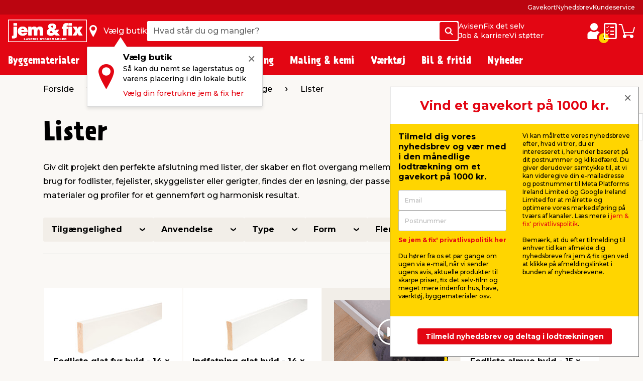

--- FILE ---
content_type: text/html; charset=utf-8
request_url: https://www.google.com/recaptcha/api2/anchor?ar=1&k=6LcYnBMsAAAAAKaAYN6w_Xbse70P-W_AbRctF0We&co=aHR0cHM6Ly93d3cuamVtb2dmaXguZGs6NDQz&hl=en&v=N67nZn4AqZkNcbeMu4prBgzg&size=invisible&anchor-ms=20000&execute-ms=30000&cb=ocq6vdl8zzdg
body_size: 48808
content:
<!DOCTYPE HTML><html dir="ltr" lang="en"><head><meta http-equiv="Content-Type" content="text/html; charset=UTF-8">
<meta http-equiv="X-UA-Compatible" content="IE=edge">
<title>reCAPTCHA</title>
<style type="text/css">
/* cyrillic-ext */
@font-face {
  font-family: 'Roboto';
  font-style: normal;
  font-weight: 400;
  font-stretch: 100%;
  src: url(//fonts.gstatic.com/s/roboto/v48/KFO7CnqEu92Fr1ME7kSn66aGLdTylUAMa3GUBHMdazTgWw.woff2) format('woff2');
  unicode-range: U+0460-052F, U+1C80-1C8A, U+20B4, U+2DE0-2DFF, U+A640-A69F, U+FE2E-FE2F;
}
/* cyrillic */
@font-face {
  font-family: 'Roboto';
  font-style: normal;
  font-weight: 400;
  font-stretch: 100%;
  src: url(//fonts.gstatic.com/s/roboto/v48/KFO7CnqEu92Fr1ME7kSn66aGLdTylUAMa3iUBHMdazTgWw.woff2) format('woff2');
  unicode-range: U+0301, U+0400-045F, U+0490-0491, U+04B0-04B1, U+2116;
}
/* greek-ext */
@font-face {
  font-family: 'Roboto';
  font-style: normal;
  font-weight: 400;
  font-stretch: 100%;
  src: url(//fonts.gstatic.com/s/roboto/v48/KFO7CnqEu92Fr1ME7kSn66aGLdTylUAMa3CUBHMdazTgWw.woff2) format('woff2');
  unicode-range: U+1F00-1FFF;
}
/* greek */
@font-face {
  font-family: 'Roboto';
  font-style: normal;
  font-weight: 400;
  font-stretch: 100%;
  src: url(//fonts.gstatic.com/s/roboto/v48/KFO7CnqEu92Fr1ME7kSn66aGLdTylUAMa3-UBHMdazTgWw.woff2) format('woff2');
  unicode-range: U+0370-0377, U+037A-037F, U+0384-038A, U+038C, U+038E-03A1, U+03A3-03FF;
}
/* math */
@font-face {
  font-family: 'Roboto';
  font-style: normal;
  font-weight: 400;
  font-stretch: 100%;
  src: url(//fonts.gstatic.com/s/roboto/v48/KFO7CnqEu92Fr1ME7kSn66aGLdTylUAMawCUBHMdazTgWw.woff2) format('woff2');
  unicode-range: U+0302-0303, U+0305, U+0307-0308, U+0310, U+0312, U+0315, U+031A, U+0326-0327, U+032C, U+032F-0330, U+0332-0333, U+0338, U+033A, U+0346, U+034D, U+0391-03A1, U+03A3-03A9, U+03B1-03C9, U+03D1, U+03D5-03D6, U+03F0-03F1, U+03F4-03F5, U+2016-2017, U+2034-2038, U+203C, U+2040, U+2043, U+2047, U+2050, U+2057, U+205F, U+2070-2071, U+2074-208E, U+2090-209C, U+20D0-20DC, U+20E1, U+20E5-20EF, U+2100-2112, U+2114-2115, U+2117-2121, U+2123-214F, U+2190, U+2192, U+2194-21AE, U+21B0-21E5, U+21F1-21F2, U+21F4-2211, U+2213-2214, U+2216-22FF, U+2308-230B, U+2310, U+2319, U+231C-2321, U+2336-237A, U+237C, U+2395, U+239B-23B7, U+23D0, U+23DC-23E1, U+2474-2475, U+25AF, U+25B3, U+25B7, U+25BD, U+25C1, U+25CA, U+25CC, U+25FB, U+266D-266F, U+27C0-27FF, U+2900-2AFF, U+2B0E-2B11, U+2B30-2B4C, U+2BFE, U+3030, U+FF5B, U+FF5D, U+1D400-1D7FF, U+1EE00-1EEFF;
}
/* symbols */
@font-face {
  font-family: 'Roboto';
  font-style: normal;
  font-weight: 400;
  font-stretch: 100%;
  src: url(//fonts.gstatic.com/s/roboto/v48/KFO7CnqEu92Fr1ME7kSn66aGLdTylUAMaxKUBHMdazTgWw.woff2) format('woff2');
  unicode-range: U+0001-000C, U+000E-001F, U+007F-009F, U+20DD-20E0, U+20E2-20E4, U+2150-218F, U+2190, U+2192, U+2194-2199, U+21AF, U+21E6-21F0, U+21F3, U+2218-2219, U+2299, U+22C4-22C6, U+2300-243F, U+2440-244A, U+2460-24FF, U+25A0-27BF, U+2800-28FF, U+2921-2922, U+2981, U+29BF, U+29EB, U+2B00-2BFF, U+4DC0-4DFF, U+FFF9-FFFB, U+10140-1018E, U+10190-1019C, U+101A0, U+101D0-101FD, U+102E0-102FB, U+10E60-10E7E, U+1D2C0-1D2D3, U+1D2E0-1D37F, U+1F000-1F0FF, U+1F100-1F1AD, U+1F1E6-1F1FF, U+1F30D-1F30F, U+1F315, U+1F31C, U+1F31E, U+1F320-1F32C, U+1F336, U+1F378, U+1F37D, U+1F382, U+1F393-1F39F, U+1F3A7-1F3A8, U+1F3AC-1F3AF, U+1F3C2, U+1F3C4-1F3C6, U+1F3CA-1F3CE, U+1F3D4-1F3E0, U+1F3ED, U+1F3F1-1F3F3, U+1F3F5-1F3F7, U+1F408, U+1F415, U+1F41F, U+1F426, U+1F43F, U+1F441-1F442, U+1F444, U+1F446-1F449, U+1F44C-1F44E, U+1F453, U+1F46A, U+1F47D, U+1F4A3, U+1F4B0, U+1F4B3, U+1F4B9, U+1F4BB, U+1F4BF, U+1F4C8-1F4CB, U+1F4D6, U+1F4DA, U+1F4DF, U+1F4E3-1F4E6, U+1F4EA-1F4ED, U+1F4F7, U+1F4F9-1F4FB, U+1F4FD-1F4FE, U+1F503, U+1F507-1F50B, U+1F50D, U+1F512-1F513, U+1F53E-1F54A, U+1F54F-1F5FA, U+1F610, U+1F650-1F67F, U+1F687, U+1F68D, U+1F691, U+1F694, U+1F698, U+1F6AD, U+1F6B2, U+1F6B9-1F6BA, U+1F6BC, U+1F6C6-1F6CF, U+1F6D3-1F6D7, U+1F6E0-1F6EA, U+1F6F0-1F6F3, U+1F6F7-1F6FC, U+1F700-1F7FF, U+1F800-1F80B, U+1F810-1F847, U+1F850-1F859, U+1F860-1F887, U+1F890-1F8AD, U+1F8B0-1F8BB, U+1F8C0-1F8C1, U+1F900-1F90B, U+1F93B, U+1F946, U+1F984, U+1F996, U+1F9E9, U+1FA00-1FA6F, U+1FA70-1FA7C, U+1FA80-1FA89, U+1FA8F-1FAC6, U+1FACE-1FADC, U+1FADF-1FAE9, U+1FAF0-1FAF8, U+1FB00-1FBFF;
}
/* vietnamese */
@font-face {
  font-family: 'Roboto';
  font-style: normal;
  font-weight: 400;
  font-stretch: 100%;
  src: url(//fonts.gstatic.com/s/roboto/v48/KFO7CnqEu92Fr1ME7kSn66aGLdTylUAMa3OUBHMdazTgWw.woff2) format('woff2');
  unicode-range: U+0102-0103, U+0110-0111, U+0128-0129, U+0168-0169, U+01A0-01A1, U+01AF-01B0, U+0300-0301, U+0303-0304, U+0308-0309, U+0323, U+0329, U+1EA0-1EF9, U+20AB;
}
/* latin-ext */
@font-face {
  font-family: 'Roboto';
  font-style: normal;
  font-weight: 400;
  font-stretch: 100%;
  src: url(//fonts.gstatic.com/s/roboto/v48/KFO7CnqEu92Fr1ME7kSn66aGLdTylUAMa3KUBHMdazTgWw.woff2) format('woff2');
  unicode-range: U+0100-02BA, U+02BD-02C5, U+02C7-02CC, U+02CE-02D7, U+02DD-02FF, U+0304, U+0308, U+0329, U+1D00-1DBF, U+1E00-1E9F, U+1EF2-1EFF, U+2020, U+20A0-20AB, U+20AD-20C0, U+2113, U+2C60-2C7F, U+A720-A7FF;
}
/* latin */
@font-face {
  font-family: 'Roboto';
  font-style: normal;
  font-weight: 400;
  font-stretch: 100%;
  src: url(//fonts.gstatic.com/s/roboto/v48/KFO7CnqEu92Fr1ME7kSn66aGLdTylUAMa3yUBHMdazQ.woff2) format('woff2');
  unicode-range: U+0000-00FF, U+0131, U+0152-0153, U+02BB-02BC, U+02C6, U+02DA, U+02DC, U+0304, U+0308, U+0329, U+2000-206F, U+20AC, U+2122, U+2191, U+2193, U+2212, U+2215, U+FEFF, U+FFFD;
}
/* cyrillic-ext */
@font-face {
  font-family: 'Roboto';
  font-style: normal;
  font-weight: 500;
  font-stretch: 100%;
  src: url(//fonts.gstatic.com/s/roboto/v48/KFO7CnqEu92Fr1ME7kSn66aGLdTylUAMa3GUBHMdazTgWw.woff2) format('woff2');
  unicode-range: U+0460-052F, U+1C80-1C8A, U+20B4, U+2DE0-2DFF, U+A640-A69F, U+FE2E-FE2F;
}
/* cyrillic */
@font-face {
  font-family: 'Roboto';
  font-style: normal;
  font-weight: 500;
  font-stretch: 100%;
  src: url(//fonts.gstatic.com/s/roboto/v48/KFO7CnqEu92Fr1ME7kSn66aGLdTylUAMa3iUBHMdazTgWw.woff2) format('woff2');
  unicode-range: U+0301, U+0400-045F, U+0490-0491, U+04B0-04B1, U+2116;
}
/* greek-ext */
@font-face {
  font-family: 'Roboto';
  font-style: normal;
  font-weight: 500;
  font-stretch: 100%;
  src: url(//fonts.gstatic.com/s/roboto/v48/KFO7CnqEu92Fr1ME7kSn66aGLdTylUAMa3CUBHMdazTgWw.woff2) format('woff2');
  unicode-range: U+1F00-1FFF;
}
/* greek */
@font-face {
  font-family: 'Roboto';
  font-style: normal;
  font-weight: 500;
  font-stretch: 100%;
  src: url(//fonts.gstatic.com/s/roboto/v48/KFO7CnqEu92Fr1ME7kSn66aGLdTylUAMa3-UBHMdazTgWw.woff2) format('woff2');
  unicode-range: U+0370-0377, U+037A-037F, U+0384-038A, U+038C, U+038E-03A1, U+03A3-03FF;
}
/* math */
@font-face {
  font-family: 'Roboto';
  font-style: normal;
  font-weight: 500;
  font-stretch: 100%;
  src: url(//fonts.gstatic.com/s/roboto/v48/KFO7CnqEu92Fr1ME7kSn66aGLdTylUAMawCUBHMdazTgWw.woff2) format('woff2');
  unicode-range: U+0302-0303, U+0305, U+0307-0308, U+0310, U+0312, U+0315, U+031A, U+0326-0327, U+032C, U+032F-0330, U+0332-0333, U+0338, U+033A, U+0346, U+034D, U+0391-03A1, U+03A3-03A9, U+03B1-03C9, U+03D1, U+03D5-03D6, U+03F0-03F1, U+03F4-03F5, U+2016-2017, U+2034-2038, U+203C, U+2040, U+2043, U+2047, U+2050, U+2057, U+205F, U+2070-2071, U+2074-208E, U+2090-209C, U+20D0-20DC, U+20E1, U+20E5-20EF, U+2100-2112, U+2114-2115, U+2117-2121, U+2123-214F, U+2190, U+2192, U+2194-21AE, U+21B0-21E5, U+21F1-21F2, U+21F4-2211, U+2213-2214, U+2216-22FF, U+2308-230B, U+2310, U+2319, U+231C-2321, U+2336-237A, U+237C, U+2395, U+239B-23B7, U+23D0, U+23DC-23E1, U+2474-2475, U+25AF, U+25B3, U+25B7, U+25BD, U+25C1, U+25CA, U+25CC, U+25FB, U+266D-266F, U+27C0-27FF, U+2900-2AFF, U+2B0E-2B11, U+2B30-2B4C, U+2BFE, U+3030, U+FF5B, U+FF5D, U+1D400-1D7FF, U+1EE00-1EEFF;
}
/* symbols */
@font-face {
  font-family: 'Roboto';
  font-style: normal;
  font-weight: 500;
  font-stretch: 100%;
  src: url(//fonts.gstatic.com/s/roboto/v48/KFO7CnqEu92Fr1ME7kSn66aGLdTylUAMaxKUBHMdazTgWw.woff2) format('woff2');
  unicode-range: U+0001-000C, U+000E-001F, U+007F-009F, U+20DD-20E0, U+20E2-20E4, U+2150-218F, U+2190, U+2192, U+2194-2199, U+21AF, U+21E6-21F0, U+21F3, U+2218-2219, U+2299, U+22C4-22C6, U+2300-243F, U+2440-244A, U+2460-24FF, U+25A0-27BF, U+2800-28FF, U+2921-2922, U+2981, U+29BF, U+29EB, U+2B00-2BFF, U+4DC0-4DFF, U+FFF9-FFFB, U+10140-1018E, U+10190-1019C, U+101A0, U+101D0-101FD, U+102E0-102FB, U+10E60-10E7E, U+1D2C0-1D2D3, U+1D2E0-1D37F, U+1F000-1F0FF, U+1F100-1F1AD, U+1F1E6-1F1FF, U+1F30D-1F30F, U+1F315, U+1F31C, U+1F31E, U+1F320-1F32C, U+1F336, U+1F378, U+1F37D, U+1F382, U+1F393-1F39F, U+1F3A7-1F3A8, U+1F3AC-1F3AF, U+1F3C2, U+1F3C4-1F3C6, U+1F3CA-1F3CE, U+1F3D4-1F3E0, U+1F3ED, U+1F3F1-1F3F3, U+1F3F5-1F3F7, U+1F408, U+1F415, U+1F41F, U+1F426, U+1F43F, U+1F441-1F442, U+1F444, U+1F446-1F449, U+1F44C-1F44E, U+1F453, U+1F46A, U+1F47D, U+1F4A3, U+1F4B0, U+1F4B3, U+1F4B9, U+1F4BB, U+1F4BF, U+1F4C8-1F4CB, U+1F4D6, U+1F4DA, U+1F4DF, U+1F4E3-1F4E6, U+1F4EA-1F4ED, U+1F4F7, U+1F4F9-1F4FB, U+1F4FD-1F4FE, U+1F503, U+1F507-1F50B, U+1F50D, U+1F512-1F513, U+1F53E-1F54A, U+1F54F-1F5FA, U+1F610, U+1F650-1F67F, U+1F687, U+1F68D, U+1F691, U+1F694, U+1F698, U+1F6AD, U+1F6B2, U+1F6B9-1F6BA, U+1F6BC, U+1F6C6-1F6CF, U+1F6D3-1F6D7, U+1F6E0-1F6EA, U+1F6F0-1F6F3, U+1F6F7-1F6FC, U+1F700-1F7FF, U+1F800-1F80B, U+1F810-1F847, U+1F850-1F859, U+1F860-1F887, U+1F890-1F8AD, U+1F8B0-1F8BB, U+1F8C0-1F8C1, U+1F900-1F90B, U+1F93B, U+1F946, U+1F984, U+1F996, U+1F9E9, U+1FA00-1FA6F, U+1FA70-1FA7C, U+1FA80-1FA89, U+1FA8F-1FAC6, U+1FACE-1FADC, U+1FADF-1FAE9, U+1FAF0-1FAF8, U+1FB00-1FBFF;
}
/* vietnamese */
@font-face {
  font-family: 'Roboto';
  font-style: normal;
  font-weight: 500;
  font-stretch: 100%;
  src: url(//fonts.gstatic.com/s/roboto/v48/KFO7CnqEu92Fr1ME7kSn66aGLdTylUAMa3OUBHMdazTgWw.woff2) format('woff2');
  unicode-range: U+0102-0103, U+0110-0111, U+0128-0129, U+0168-0169, U+01A0-01A1, U+01AF-01B0, U+0300-0301, U+0303-0304, U+0308-0309, U+0323, U+0329, U+1EA0-1EF9, U+20AB;
}
/* latin-ext */
@font-face {
  font-family: 'Roboto';
  font-style: normal;
  font-weight: 500;
  font-stretch: 100%;
  src: url(//fonts.gstatic.com/s/roboto/v48/KFO7CnqEu92Fr1ME7kSn66aGLdTylUAMa3KUBHMdazTgWw.woff2) format('woff2');
  unicode-range: U+0100-02BA, U+02BD-02C5, U+02C7-02CC, U+02CE-02D7, U+02DD-02FF, U+0304, U+0308, U+0329, U+1D00-1DBF, U+1E00-1E9F, U+1EF2-1EFF, U+2020, U+20A0-20AB, U+20AD-20C0, U+2113, U+2C60-2C7F, U+A720-A7FF;
}
/* latin */
@font-face {
  font-family: 'Roboto';
  font-style: normal;
  font-weight: 500;
  font-stretch: 100%;
  src: url(//fonts.gstatic.com/s/roboto/v48/KFO7CnqEu92Fr1ME7kSn66aGLdTylUAMa3yUBHMdazQ.woff2) format('woff2');
  unicode-range: U+0000-00FF, U+0131, U+0152-0153, U+02BB-02BC, U+02C6, U+02DA, U+02DC, U+0304, U+0308, U+0329, U+2000-206F, U+20AC, U+2122, U+2191, U+2193, U+2212, U+2215, U+FEFF, U+FFFD;
}
/* cyrillic-ext */
@font-face {
  font-family: 'Roboto';
  font-style: normal;
  font-weight: 900;
  font-stretch: 100%;
  src: url(//fonts.gstatic.com/s/roboto/v48/KFO7CnqEu92Fr1ME7kSn66aGLdTylUAMa3GUBHMdazTgWw.woff2) format('woff2');
  unicode-range: U+0460-052F, U+1C80-1C8A, U+20B4, U+2DE0-2DFF, U+A640-A69F, U+FE2E-FE2F;
}
/* cyrillic */
@font-face {
  font-family: 'Roboto';
  font-style: normal;
  font-weight: 900;
  font-stretch: 100%;
  src: url(//fonts.gstatic.com/s/roboto/v48/KFO7CnqEu92Fr1ME7kSn66aGLdTylUAMa3iUBHMdazTgWw.woff2) format('woff2');
  unicode-range: U+0301, U+0400-045F, U+0490-0491, U+04B0-04B1, U+2116;
}
/* greek-ext */
@font-face {
  font-family: 'Roboto';
  font-style: normal;
  font-weight: 900;
  font-stretch: 100%;
  src: url(//fonts.gstatic.com/s/roboto/v48/KFO7CnqEu92Fr1ME7kSn66aGLdTylUAMa3CUBHMdazTgWw.woff2) format('woff2');
  unicode-range: U+1F00-1FFF;
}
/* greek */
@font-face {
  font-family: 'Roboto';
  font-style: normal;
  font-weight: 900;
  font-stretch: 100%;
  src: url(//fonts.gstatic.com/s/roboto/v48/KFO7CnqEu92Fr1ME7kSn66aGLdTylUAMa3-UBHMdazTgWw.woff2) format('woff2');
  unicode-range: U+0370-0377, U+037A-037F, U+0384-038A, U+038C, U+038E-03A1, U+03A3-03FF;
}
/* math */
@font-face {
  font-family: 'Roboto';
  font-style: normal;
  font-weight: 900;
  font-stretch: 100%;
  src: url(//fonts.gstatic.com/s/roboto/v48/KFO7CnqEu92Fr1ME7kSn66aGLdTylUAMawCUBHMdazTgWw.woff2) format('woff2');
  unicode-range: U+0302-0303, U+0305, U+0307-0308, U+0310, U+0312, U+0315, U+031A, U+0326-0327, U+032C, U+032F-0330, U+0332-0333, U+0338, U+033A, U+0346, U+034D, U+0391-03A1, U+03A3-03A9, U+03B1-03C9, U+03D1, U+03D5-03D6, U+03F0-03F1, U+03F4-03F5, U+2016-2017, U+2034-2038, U+203C, U+2040, U+2043, U+2047, U+2050, U+2057, U+205F, U+2070-2071, U+2074-208E, U+2090-209C, U+20D0-20DC, U+20E1, U+20E5-20EF, U+2100-2112, U+2114-2115, U+2117-2121, U+2123-214F, U+2190, U+2192, U+2194-21AE, U+21B0-21E5, U+21F1-21F2, U+21F4-2211, U+2213-2214, U+2216-22FF, U+2308-230B, U+2310, U+2319, U+231C-2321, U+2336-237A, U+237C, U+2395, U+239B-23B7, U+23D0, U+23DC-23E1, U+2474-2475, U+25AF, U+25B3, U+25B7, U+25BD, U+25C1, U+25CA, U+25CC, U+25FB, U+266D-266F, U+27C0-27FF, U+2900-2AFF, U+2B0E-2B11, U+2B30-2B4C, U+2BFE, U+3030, U+FF5B, U+FF5D, U+1D400-1D7FF, U+1EE00-1EEFF;
}
/* symbols */
@font-face {
  font-family: 'Roboto';
  font-style: normal;
  font-weight: 900;
  font-stretch: 100%;
  src: url(//fonts.gstatic.com/s/roboto/v48/KFO7CnqEu92Fr1ME7kSn66aGLdTylUAMaxKUBHMdazTgWw.woff2) format('woff2');
  unicode-range: U+0001-000C, U+000E-001F, U+007F-009F, U+20DD-20E0, U+20E2-20E4, U+2150-218F, U+2190, U+2192, U+2194-2199, U+21AF, U+21E6-21F0, U+21F3, U+2218-2219, U+2299, U+22C4-22C6, U+2300-243F, U+2440-244A, U+2460-24FF, U+25A0-27BF, U+2800-28FF, U+2921-2922, U+2981, U+29BF, U+29EB, U+2B00-2BFF, U+4DC0-4DFF, U+FFF9-FFFB, U+10140-1018E, U+10190-1019C, U+101A0, U+101D0-101FD, U+102E0-102FB, U+10E60-10E7E, U+1D2C0-1D2D3, U+1D2E0-1D37F, U+1F000-1F0FF, U+1F100-1F1AD, U+1F1E6-1F1FF, U+1F30D-1F30F, U+1F315, U+1F31C, U+1F31E, U+1F320-1F32C, U+1F336, U+1F378, U+1F37D, U+1F382, U+1F393-1F39F, U+1F3A7-1F3A8, U+1F3AC-1F3AF, U+1F3C2, U+1F3C4-1F3C6, U+1F3CA-1F3CE, U+1F3D4-1F3E0, U+1F3ED, U+1F3F1-1F3F3, U+1F3F5-1F3F7, U+1F408, U+1F415, U+1F41F, U+1F426, U+1F43F, U+1F441-1F442, U+1F444, U+1F446-1F449, U+1F44C-1F44E, U+1F453, U+1F46A, U+1F47D, U+1F4A3, U+1F4B0, U+1F4B3, U+1F4B9, U+1F4BB, U+1F4BF, U+1F4C8-1F4CB, U+1F4D6, U+1F4DA, U+1F4DF, U+1F4E3-1F4E6, U+1F4EA-1F4ED, U+1F4F7, U+1F4F9-1F4FB, U+1F4FD-1F4FE, U+1F503, U+1F507-1F50B, U+1F50D, U+1F512-1F513, U+1F53E-1F54A, U+1F54F-1F5FA, U+1F610, U+1F650-1F67F, U+1F687, U+1F68D, U+1F691, U+1F694, U+1F698, U+1F6AD, U+1F6B2, U+1F6B9-1F6BA, U+1F6BC, U+1F6C6-1F6CF, U+1F6D3-1F6D7, U+1F6E0-1F6EA, U+1F6F0-1F6F3, U+1F6F7-1F6FC, U+1F700-1F7FF, U+1F800-1F80B, U+1F810-1F847, U+1F850-1F859, U+1F860-1F887, U+1F890-1F8AD, U+1F8B0-1F8BB, U+1F8C0-1F8C1, U+1F900-1F90B, U+1F93B, U+1F946, U+1F984, U+1F996, U+1F9E9, U+1FA00-1FA6F, U+1FA70-1FA7C, U+1FA80-1FA89, U+1FA8F-1FAC6, U+1FACE-1FADC, U+1FADF-1FAE9, U+1FAF0-1FAF8, U+1FB00-1FBFF;
}
/* vietnamese */
@font-face {
  font-family: 'Roboto';
  font-style: normal;
  font-weight: 900;
  font-stretch: 100%;
  src: url(//fonts.gstatic.com/s/roboto/v48/KFO7CnqEu92Fr1ME7kSn66aGLdTylUAMa3OUBHMdazTgWw.woff2) format('woff2');
  unicode-range: U+0102-0103, U+0110-0111, U+0128-0129, U+0168-0169, U+01A0-01A1, U+01AF-01B0, U+0300-0301, U+0303-0304, U+0308-0309, U+0323, U+0329, U+1EA0-1EF9, U+20AB;
}
/* latin-ext */
@font-face {
  font-family: 'Roboto';
  font-style: normal;
  font-weight: 900;
  font-stretch: 100%;
  src: url(//fonts.gstatic.com/s/roboto/v48/KFO7CnqEu92Fr1ME7kSn66aGLdTylUAMa3KUBHMdazTgWw.woff2) format('woff2');
  unicode-range: U+0100-02BA, U+02BD-02C5, U+02C7-02CC, U+02CE-02D7, U+02DD-02FF, U+0304, U+0308, U+0329, U+1D00-1DBF, U+1E00-1E9F, U+1EF2-1EFF, U+2020, U+20A0-20AB, U+20AD-20C0, U+2113, U+2C60-2C7F, U+A720-A7FF;
}
/* latin */
@font-face {
  font-family: 'Roboto';
  font-style: normal;
  font-weight: 900;
  font-stretch: 100%;
  src: url(//fonts.gstatic.com/s/roboto/v48/KFO7CnqEu92Fr1ME7kSn66aGLdTylUAMa3yUBHMdazQ.woff2) format('woff2');
  unicode-range: U+0000-00FF, U+0131, U+0152-0153, U+02BB-02BC, U+02C6, U+02DA, U+02DC, U+0304, U+0308, U+0329, U+2000-206F, U+20AC, U+2122, U+2191, U+2193, U+2212, U+2215, U+FEFF, U+FFFD;
}

</style>
<link rel="stylesheet" type="text/css" href="https://www.gstatic.com/recaptcha/releases/N67nZn4AqZkNcbeMu4prBgzg/styles__ltr.css">
<script nonce="TJstDjG1ntDL_t6IHbx2hg" type="text/javascript">window['__recaptcha_api'] = 'https://www.google.com/recaptcha/api2/';</script>
<script type="text/javascript" src="https://www.gstatic.com/recaptcha/releases/N67nZn4AqZkNcbeMu4prBgzg/recaptcha__en.js" nonce="TJstDjG1ntDL_t6IHbx2hg">
      
    </script></head>
<body><div id="rc-anchor-alert" class="rc-anchor-alert"></div>
<input type="hidden" id="recaptcha-token" value="[base64]">
<script type="text/javascript" nonce="TJstDjG1ntDL_t6IHbx2hg">
      recaptcha.anchor.Main.init("[\x22ainput\x22,[\x22bgdata\x22,\x22\x22,\[base64]/[base64]/[base64]/[base64]/[base64]/[base64]/KGcoTywyNTMsTy5PKSxVRyhPLEMpKTpnKE8sMjUzLEMpLE8pKSxsKSksTykpfSxieT1mdW5jdGlvbihDLE8sdSxsKXtmb3IobD0odT1SKEMpLDApO08+MDtPLS0pbD1sPDw4fFooQyk7ZyhDLHUsbCl9LFVHPWZ1bmN0aW9uKEMsTyl7Qy5pLmxlbmd0aD4xMDQ/[base64]/[base64]/[base64]/[base64]/[base64]/[base64]/[base64]\\u003d\x22,\[base64]\x22,\[base64]/w6ArAcK4w6/DglrCocKvdQliPsKKY8ORwr3Dq8KrwpkWwqrDtFcaw5zDosKqw5haG8O2Q8KtYmrClcODAsKwwqEaOWcdX8KBw798wqJyJsKmMMKow4zCnRXCq8KWJ8OmZk/Dv8O+acKAHMOew4NcwpHCkMOSYxY4YcO+UwENw7xaw5RbeQIdacONZwNgUMK3Jy7Dh1rCk8Knw5dDw63CkMKmw6fCisKyc1ozwqZiacK3DgTDosKbwrZXbRtowrvCkiPDoBEgMcOOwoxBwr1HYsKxXMOwwqfDs1c5ejdOXUzDs0DCqEnCpcOdwovDpcKUBcK/JmlUwo7DuzQ2FsKaw7jClkIgK1vCsANiwr1+MMK1GjzDucOcE8KxZRFkYTUyIsOkMRfCjcO4w5cxD3AzwqTCukB6wqjDtMOZbisKYRBqw5NiwojCvcOdw4fCrBzDq8OMAsO2wovCmwHDk27DoglTcMO7cgbDmcK+UcO/[base64]/[base64]/Ds8KrDTE9w65Ow5zCtWjDtcONLsOnN8Oqwr7Di8K8R0A1wrEBWn4dAsKXw5XCmTLDicKawpQwScKlBDcnw5jDn17Duj/Cil7Ck8OxwqVvS8OqwqrCpMKuQ8Kxwo1Zw6bCg27DpsOofsKcwoskwqt7DGw4wqfCpMOnZk9HwpVLw6/[base64]/CvkDDhsOPQREudMK3EE1tagYkfzPDsCQrw5rClmYrM8KPD8Oew4DCnU7Do2M2wpAWfsOTDCBewrtlEH7Ci8O0w5ZLw4kEcFLDiy8tbcKZwpBSHsO/[base64]/[base64]/EcKzaT/Ck1odwrLCo04uw7FyEcKZQEbCjxnDhsOuSk3CrQ4Nw5ZSesKYB8KfYXweYGrCvmHCmMKfZ2rCpGjDgV53AMKGw7dNw6zCv8KeaixNPEA6McObw73DgMOiwpvDrHlCw7FDflvCrMOgN3DDv8OXwq02FMOawr/DkS5kf8O2KG/DunXCgMKUaW18w41KH1vDvFJXwrXCqwPDnnNXwposw5PDsnpQVMOCQsKfwrMFwr4XwrUKwpPDtsKkwojCnmPDrsK3S1TDqsKXOcOqTW/DggAcwqQjOMOEw4rDg8OrwrVPw5NMwpw1HSvDtEjClBNJw6XDtcOQZ8OMGkMWwrJwwqbCkMKawoXCqMKGwrvCscKewo9Iw4oURAUOwqIyRcOiw6TDl1NDHhIgdcOlw6fCnMKEblvDtgfDuz86G8KXw6XDncKHwpHCgRs2wprCsMOZdsO4wqs4MQvCqcK8bB88wq3DqA/DnApWwoVjI2FrcU/DpU3ChMOzBirDnMK5woYTbMOewo3ChsO1w5DCi8Oiwr3CkzzDhHrDpcOrL33CkcOjDy3DlsOsw73CrEHCl8OSBy/[base64]/woNKwqVPw47Cih8Gw5jDgFzDhcOBw6VVQwNsw6TDvX1awr9YZcOjw5vCmFJhw7/DqcKBGsKkKSLCuAzCi150wopQwrMiMMOAUH5Ew7PCvMO5wqTDhcO0wqrDl8KQK8KBXMK9wrbCrsKEwqzDscKcdcOmwpUNw59zesOOw6/ChcOZw6/DisKrw5XCmCJrw47Cl3pCCyjCoTzCoxwAwrvCisOtHsOOwrjDi8KIw7E7XVTCoyzCoMKuwoPCvStTwpwYQsOjw5vCrMKpw43CqsKlI8OBJMOkw5/[base64]/DimkFJMOhWsOIwrVjL1QyN0jCmz0swp/DpVDDpcKPZ2LDicOpL8O+w7TDr8O+H8OwF8OIBV3Cq8O0LABvw7gADcKkEsOywprDmB0JHwzDhRwhw7YvwpgPQlYtN8KBaMOZwp8Fw6I2w6Fbc8KPwo9cw4JKasKjFMKRwrZ5w4nCsMOIfVdTQDbDhcOxwrfDicOyw7vDg8KfwqF6CHXDvsOEbcONw6rCvApKe8O/[base64]/Cpndlw53DucK0QzYcwqrCqyzDsSTCpMO9wr3CuXsbwr1YwpDCqsO/[base64]/CqMKBw7PChAs2QsOiwoXDjsKDOSHCpMOww5BWS8Orw6gJM8Kvw4g0O8KqXBzCp8KpJ8OGbU/DnGV7wpUWQ3jDh8KXwo7DlsO9wpLDgMODW2YswqnDusKxwrsVRGnDmcO0Qk7DicOFeF3Dl8OAwoZQY8Oad8KUwrwJfFvDmcKew4bDvgrCt8KSw4vCpGjDrMKfwrUzX3dQGEwGwoXDscOnSRnDliI5XMOPw5tEw71Nw5tHFjTCksKMOwPCl8KLPMKww4rDuys/w7jDuVV2w6RWwpDDnVfDrcOCwpEGEMKGwpzDgMOQw5zCr8KkwqlcPUXDgw9MXcOcwp3ClcKLw6fDgMKlw5zCqcKTcMOmWnfDr8OiwpglVms2LcKSHCrCtcODwr/ChcOnYcKlwrbDj3PDhsKxwqPDhVBBw4rCnsO4PsO7HsOzcCBbPcKvUx1wFSbCu2Bow65bOhR/E8KJw4rDgW/Dh3fDlcOjH8ObSMOzw73CnMKfwrLCpgUlw555w7EjY3kywoTCusKtH0dpdMOYwodZAcKUwoPCtB7DocKrFMKGecK8ScKOesKVw4N6wrZ4w6cqw4gywp8VUz/DowXCoypBwqoJwokcZgPCu8KqwrvDpMOTBnHDngXDlMOlwofCizRHw5rCmsK+OcK9ZsOEwpTDhWVPw43ChBfDsMKIwrjCv8KqIsKQFysPw77CtlVYw58XwoUMF2BEflvDrsOzwrZhSDFIw5/DtyfDrBLDtwcmCENuIy4sw5Nsw5XCqMKPwpvCu8KOOMOIwoY8wo85wpMnwpfDt8OBwpfDnMK/CcK4OgMZXnUQc8Oew4UFw5NxwpI4wpzCuyNkTGZPLcKvXMKtEHzCksOYWEZdwpfCs8Ojwq/[base64]/CiR7DqcKAHk0AwojCuVvCscOcwrLDo8KrfxLClsK+wr/CoSjCg1wBw6/DtsKowqI0w6IVwrfCg8K4wrjDrnnDrMKSwofDikN1wql/w7Aqw57CqsKSQ8KRw4gpLMOLYcK/Yx/CnsKwwogNw7XCoWDChxIeSxXCnQsWw4HDlTU/NBnDmxDDpMKQQsKzw4wSSAbChMKMOEt6w4zCocOnwofDp8KQJMKzwpdsKlTCrsO+bnslwq7ChETDlMKMw7PDrWTDqG/Ck8OxfEN3acKUw6wEVnfDo8K5w68XN3DClMKUV8KeXwszHsK3UzIiJ8Kaa8KAP3UddMKYw4fDssKEEsKbahMgw6vDvjRPw7DClinCmcKww7EzKXPDu8KsBcKvDsOJLsK7HSRDw705w5HCuQrDhMOdNlTCi8KqwoTDnMKsA8KYIHYCP8Kew7/DmAYMbVFJwq3DtcOhJ8OoHERdJcKpwp3DkMKow6BZw57Di8KoLjHDsBtlOQMPdMOTw4pYw5/DggHDh8ORV8OEf8OrTll/[base64]/[base64]/w7fDlMOdwqBxRsOOd8OoB8OzVsKzw48Ww6c2KcO7w5UFw5HCq11LfsOyXMOhOsKSBhzCssKcMBvCk8KPwqDCt0bCjmMzQcOMwrbChGYyKxp8wq7Ct8OBw58Fw7IPwqrCqBA2w7fDo8OdwrEqOETDk8KiDVBzNVTCusKDwo88wrJuU8KkWWLCnm5hS8K5w5LDgFI/[base64]/w4JTw4ErfcOXw5c4wr7CpcOyF1fDnMOSU8KnLsK3wrTDpcOtwpLCmjnDrBEMDh/CvHt7AlTCmMODw5Y8wrnDvsKTwrbDuSgUwrdJNnDCpRN7woHDqRzDgUI5wpjDhUHDkkPCpcOgwr8nEMKEM8K2w7HDv8KOVUAGw4DDn8KpLQk8KsOedT/DhRAsw4nDg2Jdf8ODwo5OOCXDnlxHw7fDj8KPwrkNwqwOwoTDucOlwr0OORbCvkc9w41iw7jCmcKIVMK7w5XChcKwIwJZw7oKIsO8OCzDtUZNUWrDqMK9enzCrMKnw5bDtWxFwqDDvcKcwqAQw7XDh8OOwobCksKrDMKYRHlXTMODwoQFfHLCpsO7wr/Cmm/DncO5w4nCh8KiTndya0rCpSbCkMK+HCLDkx/DiAzDhcO+w5ldw5ZuwrnCusKMwrTCuMKrR2TDlMKuw51aAxg/wrMLIMOdHcKLKMKuwqB7wp3Dv8OBw5B9VcO1wqfDki8DwqnDjcOOeMKcwrA5VMOsbsKOI8OKbMKVw6LDmFHDpMKMNcKFfznCuAHDlUp1w5okw6bCqGLCrm/ClcKVX8OVVRLDqcOTecKLFsO8PRjCksOTwrzDpn93HMO/HsKOw6vDshvDj8Ofwr3CgMOERsKMw6zCnsOEw6vDvjQ0A8K3V8OCBgo+XcOkegjDuBDDqsKsdMK2fsKTwrvDk8KRPhnDicKnw6/[base64]/b1dpY8O7I0gQVyrCosOFwocnCF3CtEbDmHfCuMO3UcOXwrtIWMONw7TCpWrCgD3DpgHDucKDUVwYw4c6wqXDonDCiB4Jw6ASGiYzJsKxIsORwovCosO1ZQbDssK+YMKAwqkiT8OUwqcQw6LCjhEhYMO6SzFLFMO5wqd4wo7Chi/Cng8lDyrDucKFwrE8w4fCvGLCg8KMwrpywr0LEmjCo391wqvCicOaI8KGw7oyw6pdfMKkYV4swpfCvxDCpMKEw5wvWB8tfHvDp37ClnxMwoDDrznDlsOoXXrDmsKJf1LDksKIS1sRwr/CosOWwq/DucOhIVMme8KGw4VbO1R/wpx5JcKKKcKew4lcQcKGcTEmA8O5FMOQw7nDpsOcw6UMNsKLOj3ClMOjKTrDsMKnwoPCgnbCucK6BVZBMsOAw4DDsWk+w6XCtMKEfMK8w550OsKEZ1bDssKAwpXCoDnCmCQtwr0Lb11+wrbCphNGw6JIw6HCisK/[base64]/DusOZwobDoMKdw4rCvcOsajDCuxx+WMKUHHZQc8OSfsKew77DhsOxSyjCq3zDuyjCmQ9vwrFOw6kxCMOkwpbCtEsnPlZkw6AkFCNbwrbCrB1wwrQBw7howp5eAsOFRlwcwonDtWXDncOVwqjChcOFwpUffgDDtUEvw7bDpsOGwqslw5klwpTDij3DjEzCg8O/U8KBwp07WzJKUsOcY8KvTiFIfX1eI8OPGsOnWcOiw5p+KglywovCh8OWU8KSPcOBwpXCvsKRw6/CvmrDrV0vc8OkXsKtIsOdVsOYG8Knw5knwqB9wo3DhMOmRSVCcsKFworCpjTDi1BxfcKfWDpHLm/Dhkc3DkLCkALDlMORwpPCpw1/wpfCi00UZH8lSMK2wqglw4pGw41tOnXCiHI0wo4bQB7CrjDDjkLDj8Ohw57DgCpAXcK5wojDqMOWEEUaUF1kwoQ8fMONwrvCj0Eiwql7QUsxw4ROw4zCpRAHbhVVw5RaKcKvWcKewq7DjcOKw6Bcw6HDhQXCvcOpwoQqf8Kwwq0qwrlQJ1pcw7UGK8KPAh/Dq8OBPsOXdsKUH8KHCMOgbE3Cu8OELsKJw6EFbDkQwrnCoEHDgA/[base64]/[base64]/[base64]/DlHzDogMlShvCuUnDjGtdQsOQwqIKw4xVwroiwpdkw49tIsOWNTrDnmxiFsKDw40EcxZiwoBZLsKKw7Bzw4DCl8OkwrhgI8O4wr4cO8KfwrzDosKsw6fCqRJFwpjCpjsGXMOaMsK/G8O5w7tgwrd8w7RFQADDu8OqVy7Ci8Kgfw5Aw57Cl28dcAbDm8Ohw441w6kxDQgsbcKRwoDCi1HDjMOYNcK9csK8WMOhak/Dv8Kzwq7Drj18w7fDocKbwoPDkTNZwpXCssKgwrpWwpZmw6LCoHYROQLCucOjRcOyw4YGw53Dpi/CsVUSw5Yrw4XCtB/ChjdvJcK4GzTDqcKYDy3DkV44LcKvworDkMK2f8KYPk1Cw59VPsKGwpjCgsKyw5bCgcKvQTBlwrfCngsoCsK1w6TCgQkXOCXDn8Kdwq5Jw5LDiGBhW8KvwprCtGbDoV0Qw5/DhcK+w47DosK2w71qIMOhQmZOccOoSkhCES57wprDlRo+wot3wqMUw77DiSYUwoDCvB5uwrhcwoFxaCXDjcKzw6oww7tPN0VDw65Xw77CvsK5JyhjJE7CknHCp8KPwojDiQQqw64Aw5zCqBnDr8KPw47Cu1B1w7FQwpgcVMKAwqHDsF7DkiAyQFM7wrrCvBjDmi/ChSNEwq3DkwbCk0Y9w5UAw67DhzDCssK0a8Khwr7Dv8OPw4A5Oj5Hw7NGEcKZwq/CpUvCqcKVwrAOwr/CkMOpw6jCmS0ZwpfDohgaJsOxHVtPw6bDrcOLw5PDuQ9HR8OeLcO3w4N/XsKeK1Jvw5Y6f8OxwodJw5QiwqjCoB8cwq7Dr8Kuw7bDgsOfCkc/KsOKBA7Cr0DDmgNLwovCvMK0worDtz/DisK9FyjDrMK4wo/CpMOfVQ3Cs3/[base64]/[base64]/DvcKnF0/Cl0vDrBgdf8OSwq/DokIdwpfCjMKSCn1Vw53DhcOueMKvLQPDmS3ClAsqwqcOfS/Cq8K3w4w1XkHDrFjDlMOtMkjDi8KgICBcN8KlCDJuwprDsMO6YzgOw5AgXT8fw5QzQSLDgsKOwpcgEMOpw7zClcOxIArCtsOiw5XDsDvDisO+w4EVw6sPLnTCq8OoEcOkcWnCnMK/Fj/CnMOfw4sqTAAqwrctM0dkRcOJwqF+wp/CoMOAw6IqbhrCm38qw55TwoQYw6Jaw7tTw4XDv8Ouw7AEJMKVBQXCn8K8wqhIw5rDs1zDoMK/w6JgYDESw5bDlcKsw799CzRww6TChX/ClsOfX8Kow4DDsHZ7wohqw74ywqnCkMK5w6BQQwDDkz7DjF/Ch8KCesKCwoY2w43CvsOWOCvCsnvCj0/CsUPCosOId8ONUMOuVn/DosKpw4vCpMObcsKEw7vDt8OFUcKKFsKbOcKRw6dFWcKdGsOKw43DjMK+w74xw7Zcwq0AwoAHw4jDssKXw4/CjMKURn0XOgBUS016wqUVw6DDt8O0wqTCr2nClsOeUh8AwpZ3DEgAw4VLU23DuTPCt3sxwpwlw4MJwpltw5YZwr/DihZ4acOWw7TDmglawobCvEPDqMKVccKaw5TCksKTwqXDiMOzw6/Dvw7Ci1Ziw5PCtENrT8Okw4snwpTChS3CpcKNecKKw7bClcK8HMK8wpNfFiHDnsOXEBBGG3hNKmd4GmHDlMOne3sUw6JbwpMYPgM4wrvDssOcUHN3bMKVXm9rQAIGVsOZfsOOKMKIB8KewqMJw6RTwqgfwosBw7VqQBwxF1tfwrkYXjjDrsKdw4k/woHCglbDsmTDlMKZw53DnxPDicOsO8KUw5orw6TCgEdjUQB7NcOlFiYvOMOiKsKDPQzCqRvDpcKVGg8RwpAuwq9PwrDDmsOGS0kaRMKPw7PCojXDpXjCjMKNwoPCkxRUUSB2wrF8wqrCtE7DnHPCmQtPwo/ClErDsE7CvgfDvMO6w44kw75HAmnDgsKKwr0Zw6sRIcKnw7rCusOuwp3CkhN3wpbCvMKbJsOnwpfDn8Osw7ZDw4nCvMK8w74Xw7HCu8Okw55xw4fCtmdNwqTCksKqw4pQw7Qww5gGBsOSfSHDsHHDnMKpwocRwrzDp8OqXkDCu8Knwr/ClU17aMKLw5Rzw6jCmcKnbcKUCj/CghzCpCvDuVoIGcKiQAzDgsKPwoxfwp0YTcKGwq7CoDHDl8OhLWXCrnYnDsOnc8KBZ3HCghzDrnXDiEExJsKZwqPCsT9EE35xbQZsck9wwo5TXBTDu3zDmsK8w6/CsHMZcXLDpB0ECmrClsKhw44GV8KDeXsTwrJlW1pZwpTDv8Opw6PCiQMnw4ZaViQUwqp3w4XDghpqwoJFGcKNwoPCtsOiw6g8w6llBcOpwpHDkcKKFcO+worDvVDDvwXCj8OewqLCmRcrEiNDwoPDmCrDicKXEQPClDtBw5LCpwLCrgk7w5B/wrLDt8OSwqFewqfCgA/DjMO7woAaOSoxwpAqEcOMw6nDg3zCnU3CrTbDrcOTw7lfw5TDrsK5wpbDrhpLWsKSwpjCl8Klw48cMmjCs8OnwrsQBcKCw5bCiMO/wrnDm8Knw7LDuz7DrsKnwrVtw4FPw50qDcO4dcKqwqNEM8K3w6rClsOnw5NNEEATIF3DrQ/[base64]/Dm3PDs3wTccKQw57Dl8Ovw77CoVhLDMOdHhgIw6AAw53Dig7DsMKMwosow4PDp8OTYMOiG8O/[base64]/[base64]/DhxlGch1cYRLDssK2T8KBYy42Y8OnRMOdwpbDoMOzw7PDtsKdTGrCg8Otf8Ohw7nDlMOlXWnDk0Bow7TClMKTYQjCtcO1worDtljCtcOARsOYfcO3S8Kaw63CjMOefcOtw5tzw7IbFcOQwrUewoQ4QwtwwpJQwpbDjMOswo9dwrrCgcO3wqRRw5jDr1rDnMOxwp/CsDsbb8OTw4vDg2Qbw4lffcKqw7IUOsOzBg1ZwqlFfMOxTSYfw55Ow75+wqxHXQ1RDivCtsO4dDnCoTMEw6bDjcKZw4/DtFvDsmXCnMK+w4Mlw7PDv2pyJ8OEw7IiwoTCtD3DijzDosKyw7PCmz/DiMO+w5nDgWLDiMOBwp/[base64]/[base64]/ChcO2eXPDgHnCjsKKYMKPBH0TOcOfw7BdUMOmdhzDmMOtP8KEw5tDwr0wAlTDiMOECMKeeUXCn8KPw6sqw5Egw57CiMKww6NFEkU6asK6w5pDNcO7w4I2woVMwrRWIsK/RmjCjMOBKcKwVMOlIkbCp8OJwpLCn8OgW0pmw7DDsj0PUhzCmXnDgjMnw4bDui3CqyoodXPCvn1/w5rDtsO0w57DjgIDw43Dk8Omw4bCri83F8Kwwqlpw4NodcOjKwTDrcOXHsKhWQPDicOWwqtTwpJZBsKDwqrDlgd3w5bDscKVAyfCq0YYw4hMw4jDj8OYw5Ywwo/[base64]/[base64]/[base64]/O8KbdAh6PVJOwqfCp8KFEWhOeBXCsMKNwqBQw5DCmsOdQMKKXcK6wpfDkQsYBATDphwOw705w4DDlMK1QDxBwqHCv39Qw6HDq8OKTcOyN8KrYBxVw5LDiTDCj3PDomBudcKfw4J0dwU7wp4PYAnChiMResKpworCkhtPw6PCmD3DgcOlwrTDnzvDm8KEI8Oaw4/Ck3DDv8KLwrPDih/CmiJewrI0wpgMYXHClsOXw5jDkMO1eMOdGBTCssOYUTQswoQbQS3CjgrCoEsZKMOKeQbCtlzCvsK6wq/Cs8KxTEInwpjDsMKkwoE3w6ASw7TDqTbCt8Kjw5F8w7pjw7M3wpN+JsK9IUTDoMOkwqvDucOGGsOZw5TDpEgEKMK7QHHDriJ/ScKHf8K7w51aRUFXwqIfwr/Cu8O6an7DtMKnFsOyNMOHw4fDnzNxQMKXwoViDC/[base64]/Cq2/DgVDCvsOAURDCk8K1DAECw5zCqcKswoRnWcKEw6A2w4cDwqE+SSdudsKBwrhIworCtV3Dq8KSWQ/CogDDmcK2wrZwSRJAMALCmsOTC8KmbcK2U8Ovw5obwpvDt8OkNMKUwrxWEcOvNlvDpBxJwoDCncOfw50Nw7rCrcKEw6IYP8KuXsKSH8KURcO0QwTChB1hw5AXwqPCjg5TwrnCr8KJwoDDtRktVMOnw4Q+dhp0wpM/wr5lIcKPNMKOw63DmFouYsKDVj3CmBs9w5VaeWvCg8KPw4UGwoPCmsKtWFEVwqsBbANtw6xaesOLw4RyL8Ovw5bCowdpw4bDtcOzwqgXQSVbJcO/[base64]/CrsOgw7HCoE/CgBtxw4nCiMOWw5MEb1BrPcKwfTjCkQPCuHsEwqvDocOCw7rDmSLDlwBfFhtqYMKhwpU8AsOrw7BawoB9P8KcwrfDpsOMw40pw6HCvwFCKizDtsO/[base64]/CjErCp3LDlwHDq0jCiTfCnF8GwpMeazDCqsKfw4nDlMKjwpt7DDDCkMK/wo/DuEdII8KCw5nCnCVewr1uDFIrwpg7JWnDpGYyw69TAHlVwrjCtnQewrdDHMKRdEDDon/Cr8OAw7HDj8KZK8Kwwpsew6XCvMKJwpRJKsO2wpvCv8KXHcOsTT/Dj8OzCgHDnWhiHcKPwoXCucOSSsK3R8K3wrzCp0vDgzrDpgDCpyrCkcO/FzQow6kzw7fDvsKeK3HDqlPCuAkKw6nClsK+M8KTwp01w7FfwrLChMKWccOICl7CsMKrw5bDvy/Do2nCs8KCw7d3RMOgfUg5YMKoL8KoIsKeH2wuNsKYwpB3ElXCrMKpdcOiw7crwpUKLVNZw4RZwrrDi8Klf8KnwrU6w5XDu8KJwqHDlkQkZ8O/[base64]/ChsO4PMOzHh3Dm0bDswDDv8K/MF7DsVMswqBnXExQesKHw6NgPcK0w6bCuWfCin3Dn8KAw5LDnCtZw7vDvAxSF8OCwo7Dg27CiydewpPCmgAcw7zDg8KgbsKRasKnw7/CnFVUdyTDlVl/[base64]/w5RGwo48w6pwDsKkw7/[base64]/DnF/DsDzCqMOhHQHDpxdDCC7CmgpKw6HCu8OjcTnDhRp7w7jCk8KCwrDCqMK/YSF+UlJLD8Kvw6AnHMOINExEw5Ebw6zCijTDncO0w7clen1hwqp8w49jw4HDohXCvcOUw6Y7wpEBw4XDjihwJHHDhwzDqWR2NVZFD8K3wqNofsO5wrjCncKoTMO5wr/Cq8OqPD9uMRjDoMOyw6kYRxnDuEQrByUIAMObVizClMKJw7seXwpaTA7DvMKJC8KfEcKzwqTCjsOmJkXChnbDtgYHw5XDpsOkJl/CnyAkTUTDmXUfwrJ+TMOUQDLCrAbDnsKDCUZsDwfCpBYVwo0HZnhzwqRbwpdgXn7Do8O5wqrCoXYscMOTB8KmDMONfVoKLcO1asOQwpoJw6jClBBCHhDDih8YJsKJIHogMg4jP3AFGh/[base64]/DmsOibMOkY8OIFsKpdyUKfS4lw4rCg8KzH0Jhw5nDslrCvMO5w7HDnWjChW8Xw7pGwrIUCcKuwqnDmHULwpXDnn/CrMKtJsOyw4cXFcK2ZAViFsK5w5ljwrHDnDDDlsOUw4XDo8KywoImw6rCkX3DscK8OsKLw4vCksOXwobDskDCokE4LU7Cq3QVw6kQw5rCiDDDkcKcw6nDoiAaA8KAw4vDg8KLAcOiw7g4w5TDr8OFw5DDocOywpLDncOPHBojQhwBw4huK8K6F8KQR1ZhXiZ3w5/[base64]/N1QuwpfCnikuw4jDmG9PwqIvwrVzcnnCjcORwqXCoMKhb3LCr1fCjsOOZsOiwoo4U2/DpAzDk3YuGcODw4VMFcKzBQDCk2bDkwoSw6xQL07DgcKRwohvw7vDlE3DjDpqNh8jCcOjQXYDw6Z5a8Ouw4h5wpVQVhUOw6MBw5/DisOWPcKGw5nCoDrDmWATRV/DjsKfKjZPwovCvSHCv8KUwpsKFW/DiMOrEEbCscOmKFUpfcOzU8Otw6AYVXzCt8O6wqvDlHXCpsO9esOeWcKif8OiZAQYEsKvwozDnE5twq0yB3DDkSTDt3TCjMOoEk46w6bDi8OkwprCs8OjwqcawoMzw6ABwqp/woMXwovDncKHw41hwoRtTzPCm8KkwpEiwrYDw5VaIsOiM8Kew6bCrMOjw4YUClHDhsOew57Ci3nDuMODw4LCpMOIwpUMCMOLV8KAMcO/[base64]/Cgk07OD3CuMKuw5BDFXdVDMKqFAIxw5l/wp4UDHjDjMOGLsKgwo5yw7JEwpk/wolLwpIww5TCvEvCi1gvA8OEP0FrRcOUOsK9PyXCrG0JAElKCBc1DcKQwpBqw5UPwoTDnMOmAsKIJcOywpnCpsOGblPDs8K+w7rDrCInwocsw4/CmcK5PsKMX8OUPSZAwrMqc8OBEW07wo3DsQDDknR6wrhCHD7DmMK3K2glLATDgcOUwrMkNMKsw53CqcKNw6LDqCwZfkHCnsK/wqDDvXkgwoHDhsOEwp41wovDicKmw7zCg8KiSHQawq/CmBvDlg0hw6HCpcKvwpd1DsK8w4p0DcKewq0OHsK+wr3Cg8KAXcOWIsKWw6fCrUXDo8Kdw5ttRcO/K8KXUsOBw7PCr8O5GcOrcS7DhScEw5xkw6PCosOZBsO6WsOBJMOLQWEkczXCmyDDlcKVAThjw4MPw5nClktlH1HCqyVuJcONCcOIworDosKQwq3DsRPCqnfDlQ5/w4bCrjDCpcOywp/CgxrDtcK8wrphw7Ryw68qw7QwKw/CtgHDpVUWw7PCvC5+K8OCwrE+wrNrKsK1w6PCtMOmE8Kxw7LDkknCkhzCvgfDmcKbBX8lw6NfH34cwpDCoWw5MgTChMOBP8KxIVPDksKEUcOVdMKfV0bDhjDDucKjfX4AW8O9McK0wrbDt2nDnWoewrTDicKGbsO/w47DnFTDvcKQw67DrsKhfcOAwoXDvUJow7VsMcKdwpfDiX93fHPDh1l9w5rCqMKdUcK1w7nDnMKWKsKaw7tUUsOydcKhP8KuJ2s/wpdhwqJgwo0Mw4PDlnFuwq1PVkPCrHkVwrvDsMOiPBMZWl95bzLDkMONwqzDvSpUwrc+DjFOHWVnwoIgVUUqFGswIHrCoCFFw4vDiS/CgsK0w4nDv3tkLnsVwo/Dh1jCu8O7w7BIwqZCw6bCjcKVwp0iZj7CssKRwrcPwrFEwrXCtcKpw6TDhV5IamFdw7FYHlE/[base64]/w45iQcKYw588P8O3IcOhKMKfFsONU8OkGj/CmsKvwrxSw7vDvGDCkn/CmsO5w5EIelYNPljCh8OMwrbDlwHCg8K2Y8KYFxIDQcOZw4deH8OiwoApR8O5wrVfW8KbFsOkw5VaGcOPWsOswp/CuS10w4oaDGHDg2XCvcK7wp3DtGotJj7Dn8OKwqAvwpbCpMKMw5fCuFzCtk5uKX0iXMKdwppzP8OHw6vCiMKfQcKiPMKmw6gBwq7Djn7CicKBcXkRAhPDlcKDAcOuwpLDkcK0byTDphPDmH5Mw7/DlcOqwoMFw6DCm37DniHCgi1KFHE+FMONScOxS8K0w4hawqRaM07Dq3o9w4hICB/[base64]/wqMEw5xJWCvCiMO/wpzCr8O4NV9pw6LDq8OdwpTDrT/Cj1nDj2LDosKQw7Rmwr8yw4HDs0vCmSImwpkRRBbDkMKrNxbDlcKREjDDrMO5QMKOfyrDnMKWw6bCu10xDcO6w6jCr1w/[base64]/CrsKXwp/CiiZKwo8tbcO/wrBkwrZbw5LCr8OnUHfDkl/CkQpFw4YCH8OWw4jDrcKwe8OHw6rCk8Kfw5V2ECXDlsKZwpTCuMOzWFrDonhgwojDuCUpw5XClXrChVhXdll9RsOIIVl5BkfDon/CusKmwq/CjMOQFE/CjmrChxA/[base64]/CiTXDuCzCi8KOwrkzwrHDmsO+Gk5NaChBw4lbGsOPwpXDssOSwpx/XsKww5YtJcKXwqRcKcOYGlTDmcO2b2fDqcOsPHh+S8Okw7RybABoLCDCsMOkW2s3LSbDgUg2w5jDtFFbwrTCnULDgDp9w7nCp8OTQzHCgMOAecKCw6hSZ8OrwrdgwpZawp3CgsKGwpEofAzChsOAE1AYwojCq1ZLOsOUCBbDgUgkX0/DtMOdRlrCqsOjw4dfwrDCkMKjKsOiJDDDocOSLlxYIXUzdMOmHmcow7x6G8OWw7bClXRFNGDCnQ/CvTIiV8KswrtwcFILSTHCjcOzw5gOLcKKW8KkfhcOw5UNwrXCoDHCrsKSw6DDmcKCw7vDnhgHwrjCmWEzwo/DicKPQcKsw77ChcKGYmbDscKBCsKZG8Kcw45dAcOwLG7CsMKfTx7Dh8O4wqPDtsOLL8Oiw7zDkUTCl8OjbMO+wqJ2L37DqMOsEMK+wptnwqB0wrZtEsKsdGx4wolvw6gGF8Kkw5/[base64]/CoMKwXnc2bsKjSSLDoMOjwpbDjxhRM8KILXvDusK+VlkmTsObaE5Xw7DCiTgKw5RHKn3Ds8KWwpbDvsKHw4DDncOhNsO1w4vCs8KqYMO6w5PDj8OdwprDgUMmEsOmwpXDm8Ogwpo7NzhaMsO3wp/CiQFLw6oiw7XDvkokwobChm7DhcK9w5vDicKcwq/Cl8KMIMO9GcKkA8Kfw5J1w4ozw4pRwq7CnMKZw6pzS8KgfTDDoz/Ckh7Dr8KrwpjCvVXDoMKvaT1RcSbDuRfDqsOpOcKOQn/DpcK5BHwtasORamjDtMKWMcOHw4EeeUQ3w6HDt8KzwpPDlAYWwqLDjsKWEcKnFsK5VWLCvDByZiTCnVvCvlrChw9QwpAxD8KXw55UFMOvVMK0QMOcwqZVYhXDncKcw4J8Y8OHw4Zowp3CvDBdw4rDu3NkWnodKT/Ck8K1w4lzwqHDjsO9w4Jiw4vDhhMpw74CVMO+esOsN8OfwonDjcK9VxzCk0NKwqwtwpdLwroGw54AaMOBw6bDlQkwQcKwWmrDn8OTMlvDjRh9R1TCrSbDuX/CrcKHwqBlw7dNDgLCqSMwwqvDncKAw6V7dsKtcBDDvQ3CnMOUw6klWMOcw4lhXsOjwojCvcKxw6PDucKQwrpcw5EYYMOhwpcCwqXCo2VkA8OLw77CnS95wqzCgcOcGRQbw7t7wrDCucKRwpsLEsK3wp80wp/DhcKJIsKPAsOuw7gpJQLCjcO6w793JwnDp0fCrzs2w6jCqwwcwqfCmsKpG8KsFxsxwobDusKxC0vDusOxZVjCkFPDvm7Dtn43XMOJOMKYRMOCw6pIw7YWwpnDpMKbwrbCmhnCiMOrwosuw5nDmVnDoFJPLEsjATzCmMKDwp0KKsO/wp0Jwp8IwpgDR8K5w6zClMOMbzJ9GsOOwoh8w6/CjTlKasOqQUTCssO3LsK0eMOZw44Rw4VMQ8KGC8K4HcODw7zDucKow4XCosK6OivCrsOPwpwGw67ClUtBwpl3wqrDhzkhw47ChXxgw5/[base64]/ChMKPZyXCiC54GMKmFMOnC0E3wqMmJMOjZMOTWcOwwolLwopJW8OvwpsPBCJUwoVka8KbwoVJwrpcw6HCrHVVIsOKwp8uw44Nw63CjMOTwpPClMOaNcKEQDU/w7EnTcKjwqfCsSTCuMKtwoTDvMKpJjnDqibCuMKQYMONC0U5GlxKw5/DhsOPw58iwrV9w6pow61vLnwCB3UrwrLCp3dgecOzwrzChMKkZGHDj8KJSmAGwolrCcOJwqfDocO/wrNXIG8/w5Z3XcKZPCrDmMKlw5V2w7LDnsOtWMKyHsOvNMOwIsKdwqHCoMOnw7nCnzbCsMOwEsO5woYOXUHDrSTCp8OEw4bCm8KYw7TCr27CvcOawoE1EcKNOsK0DmM3w4sBw4IbZCU1IsOtAiHDoS/DscO8QA3DkijDq0JZNsOowqfDmMOCw54Qwr8Xw65yBcOOacKYTsK5wqokZsKuwq4/LCHCucOna8ORwonCgcOdLMKgCQ/CiQNnw6pgDj/[base64]/[base64]/w6QOGD7CjBHDt2hbYsOpw5HDkw0cw5vCj8OSZ24vw6jDr8OjQ03Dv1wbwp4DRsK2eMOAw5TDmBnDosKnwqfCpMKjwrRLfsOIwonChxcpw6fDu8OYZHfCvBgvPTnCkl3Cq8Odw7VzDBXDiHLDrsOYwpsYwojDpH3Dl34MwpTCon7ClMOMGwElInHCuxvCiMOkwp/Cg8KwaXrCgWTDhMKibcOEw5jCkDxvw4ofFsKrdxVcW8Ohw7ACwo3DiH12bcKSDDp8w4XDnMKHwoXDqsKPwprCo8Kvw4MVPsKhwoFVwpPCpsKvMl0SwprDrsKfwr7DocKSXsKTw6cwJ1Z6w6gTwqpcDn9wwrIsW8OQw7gcC0DDrhlfY0DCrcK/wpPDnsOmw4pvC2HCjVbChgPCi8KHJxLCnwfCisKFw5RYwozDjcKLWMK5w7E+HzhDwojDicKnWxl/fcOAVMObHmHCmsOwwo5iH8OcGS8Nw7DCq8KsTMOTwoPCr0LCvV0FRTEAT1DDi8KJw5PCs0FBR8OvGcOyw6XDrMOQcMObw7YlAMOJwpwTwrhmwrrCicK2E8KywrfDhMKuK8ODw4vDm8OswoTCqVHCrHRXw6t7dsKjwp/DjsOSUsKmw6rCuMO6L01jw7rCrcKNVMKaUMKNw68UWcOaR8Kgw5dnLsKAcAsCwqjCmsOCVzpMKcOwwoHCpScNCi7DncKIAMO2GSwuBGnCksKaBy4dQmE3V8OgeELCn8OSDcKcb8OFwpTCvcKdbWPCmhNkw73Cn8KnwpTCoMOUXBLDkl/DkcOdwqEuciLCtMKswqnCm8KzLcORw50bPFbCmVF3VRvDo8OKPQzDgGPCjx1Gwr4uUQfCjAkgw5LDiRonwo/Cn8Okw4PChRTDm8Kqw7lvwrLDr8OWw4AXw51KwrLDuhjCmsONPlZKf8KbIhI5HsOswrPCucO2w7TDl8Knw63ChcKjUU/CvcOjwqfDtcO8GW4pw75aZxBBHcOnMMOaYcKOw65zw4VjRgkGw7fCmklfwpIFw5PCnChGwr3CuMOjwofCtgBGLRJaXX3DiMOuH1kVwopMDsOPw5plC8O6AcK4wrPDohvDgcKSwrjCt1sqwqHDqzvDjcKLfMKFwobCgU5mwphrNsOnw6NyL3PDunMWZcOkwq/DlsOrwo/CriQtw7s2JRXCuj/CkjbChcKQQAhuw47DjsO7w4nDnsK3wq3Dk8ODUBrCgsKNw7/DuiUTwrPCiSLCjMOSIcOEw6HDk8K2IW7DokLCuMKlAcK2wqXClmd2w6PDo8Kiw6NyB8KOH17Cv8KxYUF+w4vClRhmHsOhwrdjTcKxw5VHwpEqw6gdwpEmdsKpw6rCisKfw7DDvsKNNF/[base64]/wpwPw4txwpTDpcORFBlIwrUMNcOnwq5jwqfCqXXCjCHCrSItwq/Cvn1PwphoEUHCnEPDm8OCYsOdewhyYcKrOMKsKG/DjUzChcKrS0nCrsOjw7zDvhM3QsK9W8Ohw44FQcO4w4nDtStgw4jCo8OqHRfCrgnDosKCwpbDoC7CmBIkYcKXNX/DsHDCqcKJw4gEfMKeTBo+T8KUw63CnyrDnMKSGsOqw7LDlsKZwokFfTXComTDhTgDw45GwqzDqsKew53DpsK2w6jDnlt2TsKHJHluXxnDr1gCw4bDngrCoRHCnMO2wpMxw488Y8OFJ8O+TMO/w793SjjDqMKGw7MKSMKvUTPCpMKWwoPCo8OYdRPDpR8EYcKAwqPCu2bCulTCphfCosKrGcOLw7lePMO7WA8iMMOlw6nDmcKwwpp0d0HDhcKow53Cgn3DqTfCnkA2G8O8UsOUwqDCv8OTwqbDmgbDmsK7W8KJIEDDl8KawrYTY3/Dnk/DisKpcClHw6RRwqN5w4hNw6LClcKtfcKtw4PDhsO3WTwqwq8pw7coMMONH3k4wptswp3DpsO+fjsDJMO7wrLCrsOfwq3CvQwrLMOED8KdfTk6SkfDnFAEw5HDlMOuwqPCuMKgwpHDk8KSwr1owrLDoCpxwqVmN0VCQ8KkwpbDkiLDn1vCpCtBw7/DksOCAVvDvBJldQvCjmTCkXUtwp1Fw5HDhcKXw6PDs0DDm8Kcw5fDrsOww5pEbcO8GMOYCzx+LX8FWMKzw6p+woJewqkAw6w9w4lNw7M3w5HDjMODRQ1EwpxKRSrDu8K/M8Ocw67CvcKeEsOrGQnDgTvCgMKUYB/CgMKWwpLCm8OLPMO6WsO2ZcKYYV7Dn8KaSjcXwoBDP8Okw7EbwpjDk8KBNFJ9woMlTMKLY8K5NxbDs2vDrsKBI8OcFMOTcMKYdFNnw4YOw5gAw4xbXMOPw5fCkWHDucOWw4HCv8KWw7HCs8Kkw4DCs8K6w5PCngtzckVIVcKCwo4QIVjCkCbCsDTCsMOCIcKAwrx/ZcK/LsOeW8K+M09QB8OuXXlSOTTCiwXDiWFwF8OcwrfDvsO8w7VNCEjDrAEfwojCiirChXxswrzCnMKmGDjCh2PDsMOmDkfDiW7Ci8ODG8O9fMKYw6rDiMKfwps3w5jCtcOxRD/CkRDDh2LDl29Gw57DhmxRS2gzKcKSf8K3wp/DrcK0QsOAwosec8OfwpfDpcKlw5nDtsKvwp/CqR/[base64]/ClgrCk8K3wobCnxdVwrp+w6vDscKQwq3Cn0XDkwwtwpDCrcKfw6wjwpvDthApwr/Clmp+AcOoFMOLwpVtwrNCw4nCvMOyMCNbwrZ7w6jCo2zDvGPDt2nDs2o0w41gYcOBREvDgUcHY2RXXMK0wofDhSBJw5DCvcOjwonCmwZBf3lpw5HDvEvCgms5GVlZH8Kvw5tHaMKzwrnDqicNa8KTwo/CscO/XcO7I8OYwo1pWMO0HzhqU8Kow53CocKJwrNDw7oRTVLDoyLCpcKsw7bDtsOzAzJnY0ojCEfDqU7CiD3DsCxewpbCqmLCuDTCuMKiw4QRwpQYbFF9ZcKNwq7CjTJTwovCgH4dwqzCpX1aw5Aiw7Isw4cEw6DDucOxMMO/w44HXVI8w4XDimbDvMK6CkgcwoPDvhVkOMKNGHolXjQaKMKMwo/Cv8OUW8K8w4bDoQPCml/Cpgp9wozCgjrCmkTDv8KLTQUuw7DDoEfDjn3ClcOxRG0BJcOow75scDfDjsKNwo3Dm8Kxf8OxwoU/YAViey3CoSrDhsOJDMK3X2TCtih9bsKaw5ZDw6x/[base64]/[base64]/DpMK1KR5YMUfDjcKQQgXDgSDDmhzCmcKyw5XDqMKzEmXDljcIwq0ww5ZHwrFGwoxzRsKDIgNzRHzCvMK7w6VTwoArL8OnwpBfw57DgmnCmcKhWcKRw6fCucKWSsKlw5DClsOQRcKSRsKUw5bDlMOBwqthw7s6wrnCpXg6wrnDmyjDpcKvwr9mw77ChsOKYEDCkcOsUy/ClnbDocKmCSvCgsODw67DqB4cwrZpw5lyIcKrXkV6PRsWw60gwqTDjF58VMODN8KAKMO6w6TCu8KJNQ7CiMKlLMKLRMKxwpUAwrhrwqrChsKmw6lNwoLDl8ONwqotwpzDplLChC0mwrFswotUw5TCk3d/WcKYwqrCqcOscgs+WMOQwq9iw6fChHkiwovDmMOpwr7CicK0wprChcKMFsKkwoB4wpkhwpNFw73CvQZKw4zCuybDlU7DoTdEasOHwpVYw50OB8OFwozDtsK+dAnCuz0McR7ClMOxMcK6woTDvQfClWM2IcKgwrFBw7pSKgAjw4/DoMKyXsOYTsKbwp53w6bDpzjCkcK5BBDDqiDCnMOww6MxJjvDnX1nwqUNw7MyNEPDnMOVw7x6NU/CnsKkayPDnUUOwofCvCHCj2zDihUqwo7Dig/DhD1ZDDZyw6bDjzjCnMKvKihwNsKWCHLCu8K8w47Ct2rDnsKwXVAMw4lqwrQISnPCiHLDlcOHwr54w7DClhPChFpYwr3DggxIF2Ymwr0uwpTDncK1w6gsw7lRYMOSRFoiOhFSSCrChsKrw7JMw5Adw47ChcOxGMOQLMONX1/DuF/[base64]/DvsOswqrCqcOWwpcCc8OfXw3ClU3DgMOVwqRzAMKHARDCsw/DqsOCw57CkMKleSbCscKjPg/CmSEodMOAwqvDo8Klw7MWJRROdlHDtcKZw64V\x22],null,[\x22conf\x22,null,\x226LcYnBMsAAAAAKaAYN6w_Xbse70P-W_AbRctF0We\x22,0,null,null,null,1,[21,125,63,73,95,87,41,43,42,83,102,105,109,121],[7059694,418],0,null,null,null,null,0,null,0,null,700,1,null,0,\[base64]/76lBhmnigkZhAoZnOKMAhnM8xEZ\x22,0,0,null,null,1,null,0,0,null,null,null,0],\x22https://www.jemogfix.dk:443\x22,null,[3,1,1],null,null,null,1,3600,[\x22https://www.google.com/intl/en/policies/privacy/\x22,\x22https://www.google.com/intl/en/policies/terms/\x22],\x22dOZSuUfFTs+lIKwhiYOHWCXbI98P+nMw0Wm/FjJ3kMI\\u003d\x22,1,0,null,1,1769962937820,0,0,[106,8,242,135],null,[185,216,234],\x22RC-XwJdcrL6ZGjZfQ\x22,null,null,null,null,null,\x220dAFcWeA67W5VGuacRxRfMZVZhHKxv8dQkXSYajH-AnTzv818ZFNNQ0J9j0mRbfy-oSWtLTXFWS2SG9x49yv5-m9Md6kp5olE2Fg\x22,1770045737750]");
    </script></body></html>

--- FILE ---
content_type: text/css
request_url: https://www.jemogfix.dk/content/css/common.47b43783bdd05af45eda.css
body_size: 56168
content:
@font-face{font-display:swap;font-family:Prater;font-weight:normal;src:url("../fonts/Prater Sans Pro/PraterSansPro.woff2") format("woff2"),url("../fonts/Prater Sans Pro/PraterSansPro.woff") format("woff")}@font-face{font-display:swap;font-family:Prater;font-style:normal;font-weight:700;src:url("../fonts/Prater Sans Pro/PraterSansPro-Bold.woff2") format("woff2"),url("../fonts/Prater Sans Pro/PraterSansPro-Bold.woff") format("woff")}:root,[data-bs-theme=light]{--jf-red: #e30613;--jf-yellow: #ffd500;--jf-green: #21b43d;--jf-dark-red: #c60000;--jf-orange: #feb720;--jf-sand: #faf8f5;--jf-dark-sand: #f2eee8;--jf-white: #fff;--jf-black: #000;--jf-gray: #e1e1e1;--jf-gray-dark: #696969;--jf-olive: #cdc992;--jf-light-blue: #82cff5;--jf-lime: #bbdf25;--jf-cherry-red: #9d2441;--jf-bermuda: #89c3c0;--jf-kfum-barberry: #d1c320;--jf-christmas-green: #335632;--jf-gray-100: #fbfbfb;--jf-gray-200: #f8f8f8;--jf-gray-300: #f5f5f5;--jf-gray-400: #ededed;--jf-gray-500: #e1e1e1;--jf-gray-600: #d9d9d9;--jf-gray-700: #bababa;--jf-gray-800: #a9a9a9;--jf-gray-900: #696969;--jf-primary: #e30613;--jf-secondary: #ffd500;--jf-success: #21b43d;--jf-info: rgba(255, 213, 0, 0.08);--jf-warning: rgba(227, 6, 19, 0.08);--jf-danger: #c60000;--jf-light: #fafafa;--jf-dark: #696969;--jf-primary-rgb: 227, 6, 19;--jf-secondary-rgb: 255, 213, 0;--jf-success-rgb: 33, 180, 61;--jf-info-rgb: 255, 213, 0;--jf-warning-rgb: 227, 6, 19;--jf-danger-rgb: 198, 0, 0;--jf-light-rgb: 250, 250, 250;--jf-dark-rgb: 105, 105, 105;--jf-primary-text-emphasis: rgb(90.8, 2.4, 7.6);--jf-secondary-text-emphasis: rgb(102, 85.2, 0);--jf-success-text-emphasis: rgb(13.2, 72, 24.4);--jf-info-text-emphasis: rgba(6.8918918919, 5.7567567568, 0, 0.632);--jf-warning-text-emphasis: rgba(6.1351351351, 0.1621621622, 0.5135135135, 0.632);--jf-danger-text-emphasis: rgb(79.2, 0, 0);--jf-light-text-emphasis: #495057;--jf-dark-text-emphasis: #495057;--jf-primary-bg-subtle: rgb(249.4, 205.2, 207.8);--jf-secondary-bg-subtle: rgb(255, 246.6, 204);--jf-success-bg-subtle: rgb(210.6, 240, 216.2);--jf-info-bg-subtle: rgba(255, 254.5670103093, 252.3711340206, 0.816);--jf-warning-bg-subtle: rgba(254.7113402062, 252.4329896907, 252.5670103093, 0.816);--jf-danger-bg-subtle: rgb(243.6, 204, 204);--jf-light-bg-subtle: rgb(251.5, 252, 252.5);--jf-dark-bg-subtle: #ced4da;--jf-primary-border-subtle: rgb(243.8, 155.4, 160.6);--jf-secondary-border-subtle: rgb(255, 238.2, 153);--jf-success-border-subtle: rgb(166.2, 225, 177.4);--jf-info-border-subtle: rgba(255, 253.8648648649, 248.1081081081, 0.632);--jf-warning-border-subtle: rgba(254.2432432432, 248.2702702703, 248.6216216216, 0.632);--jf-danger-border-subtle: rgb(232.2, 153, 153);--jf-light-border-subtle: #e9ecef;--jf-dark-border-subtle: #adb5bd;--jf-white-rgb: 255, 255, 255;--jf-black-rgb: 0, 0, 0;--jf-font-sans-serif: system-ui, -apple-system, "Segoe UI", Roboto, "Helvetica Neue", "Noto Sans", "Liberation Sans", Arial, sans-serif, "Apple Color Emoji", "Segoe UI Emoji", "Segoe UI Symbol", "Noto Color Emoji";--jf-font-monospace: SFMono-Regular, Menlo, Monaco, Consolas, "Liberation Mono", "Courier New", monospace;--jf-gradient: linear-gradient(180deg, rgba(255, 255, 255, 0.15), rgba(255, 255, 255, 0));--jf-body-font-family: "Montserrat", verdana, arial, sans-serif;--jf-body-font-size:1rem;--jf-body-font-weight: 400;--jf-body-line-height: 1.8;--jf-body-color: #000;--jf-body-color-rgb: 0, 0, 0;--jf-body-bg: #faf8f5;--jf-body-bg-rgb: 250, 248, 245;--jf-emphasis-color: #000;--jf-emphasis-color-rgb: 0, 0, 0;--jf-secondary-color: rgba(0, 0, 0, 0.75);--jf-secondary-color-rgb: 0, 0, 0;--jf-secondary-bg: #e9ecef;--jf-secondary-bg-rgb: 233, 236, 239;--jf-tertiary-color: rgba(0, 0, 0, 0.5);--jf-tertiary-color-rgb: 0, 0, 0;--jf-tertiary-bg: #f8f9fa;--jf-tertiary-bg-rgb: 248, 249, 250;--jf-heading-color: inherit;--jf-link-color: #e30613;--jf-link-color-rgb: 227, 6, 19;--jf-link-decoration: underline;--jf-link-hover-color: rgb(181.6, 4.8, 15.2);--jf-link-hover-color-rgb: 182, 5, 15;--jf-code-color: #d63384;--jf-highlight-color: #000;--jf-highlight-bg: rgb(255, 242.6, 205.4);--jf-border-width: 1px;--jf-border-style: solid;--jf-border-color: #bababa;--jf-border-color-translucent: rgba(0, 0, 0, 0.175);--jf-border-radius: 0.375rem;--jf-border-radius-sm: 0.25rem;--jf-border-radius-lg: 0.5rem;--jf-border-radius-xl: 1rem;--jf-border-radius-xxl: 2rem;--jf-border-radius-2xl: var(--jf-border-radius-xxl);--jf-border-radius-pill: 50rem;--jf-box-shadow: 0 0.5rem 1rem rgba(0, 0, 0, 0.15);--jf-box-shadow-sm: 0 0.125rem 0.25rem rgba(0, 0, 0, 0.075);--jf-box-shadow-lg: 0 1rem 3rem rgba(0, 0, 0, 0.175);--jf-box-shadow-inset: inset 0 1px 2px rgba(0, 0, 0, 0.075);--jf-focus-ring-width: 0.25rem;--jf-focus-ring-opacity: 0.25;--jf-focus-ring-color: rgba(227, 6, 19, 0.25);--jf-form-valid-color: #21b43d;--jf-form-valid-border-color: #21b43d;--jf-form-invalid-color: #c60000;--jf-form-invalid-border-color: #c60000}[data-bs-theme=dark]{color-scheme:dark;--jf-body-color: #dee2e6;--jf-body-color-rgb: 222, 226, 230;--jf-body-bg: #212529;--jf-body-bg-rgb: 33, 37, 41;--jf-emphasis-color: #fff;--jf-emphasis-color-rgb: 255, 255, 255;--jf-secondary-color: rgba(222, 226, 230, 0.75);--jf-secondary-color-rgb: 222, 226, 230;--jf-secondary-bg: #343a40;--jf-secondary-bg-rgb: 52, 58, 64;--jf-tertiary-color: rgba(222, 226, 230, 0.5);--jf-tertiary-color-rgb: 222, 226, 230;--jf-tertiary-bg: rgb(42.5, 47.5, 52.5);--jf-tertiary-bg-rgb: 43, 48, 53;--jf-primary-text-emphasis: rgb(238.2, 105.6, 113.4);--jf-secondary-text-emphasis: rgb(255, 229.8, 102);--jf-success-text-emphasis: rgb(121.8, 210, 138.6);--jf-info-text-emphasis: rgba(255, 252.5294117647, 240, 0.448);--jf-warning-text-emphasis: rgba(253.3529411765, 240.3529411765, 241.1176470588, 0.448);--jf-danger-text-emphasis: rgb(220.8, 102, 102);--jf-light-text-emphasis: #f8f9fa;--jf-dark-text-emphasis: #dee2e6;--jf-primary-bg-subtle: rgb(45.4, 1.2, 3.8);--jf-secondary-bg-subtle: rgb(51, 42.6, 0);--jf-success-bg-subtle: rgb(6.6, 36, 12.2);--jf-info-bg-subtle: rgba(2.6288659794, 2.1958762887, 0, 0.816);--jf-warning-bg-subtle: rgba(2.3402061856, 0.0618556701, 0.1958762887, 0.816);--jf-danger-bg-subtle: rgb(39.6, 0, 0);--jf-light-bg-subtle: #343a40;--jf-dark-bg-subtle: #1a1d20;--jf-primary-border-subtle: rgb(136.2, 3.6, 11.4);--jf-secondary-border-subtle: rgb(153, 127.8, 0);--jf-success-border-subtle: rgb(19.8, 108, 36.6);--jf-info-border-subtle: rgba(15, 12.5294117647, 0, 0.448);--jf-warning-border-subtle: rgba(13.3529411765, 0.3529411765, 1.1176470588, 0.448);--jf-danger-border-subtle: rgb(118.8, 0, 0);--jf-light-border-subtle: #495057;--jf-dark-border-subtle: #343a40;--jf-heading-color: inherit;--jf-link-color: rgb(238.2, 105.6, 113.4);--jf-link-hover-color: rgb(241.56, 135.48, 141.72);--jf-link-color-rgb: 238, 106, 113;--jf-link-hover-color-rgb: 242, 135, 142;--jf-code-color: rgb(230.4, 132.6, 181.2);--jf-highlight-color: #dee2e6;--jf-highlight-bg: rgb(102, 77.2, 2.8);--jf-border-color: #495057;--jf-border-color-translucent: rgba(255, 255, 255, 0.15);--jf-form-valid-color: rgb(117, 183, 152.4);--jf-form-valid-border-color: rgb(117, 183, 152.4);--jf-form-invalid-color: rgb(234, 133.8, 143.4);--jf-form-invalid-border-color: rgb(234, 133.8, 143.4)}*,*::before,*::after{box-sizing:border-box}@media(prefers-reduced-motion: no-preference){:root{scroll-behavior:smooth}}body{margin:0;font-family:var(--jf-body-font-family);font-size:var(--jf-body-font-size);font-weight:var(--jf-body-font-weight);line-height:var(--jf-body-line-height);color:var(--jf-body-color);text-align:var(--jf-body-text-align);background-color:var(--jf-body-bg);-webkit-text-size-adjust:100%;-webkit-tap-highlight-color:rgba(0,0,0,0)}hr{margin:1rem 0;color:inherit;border:0;border-top:var(--jf-border-width) solid;opacity:.25}h6,h5,h4,h3,h2,h1{margin-top:0;margin-bottom:.5em;font-family:"Prater",verdana,arial,sans-serif;font-weight:700;line-height:1.8;color:var(--jf-heading-color)}h1{font-size:calc(1.375rem + 1.5vw)}@media(min-width: 1200px){h1{font-size:2.5rem}}h2{font-size:calc(1.325rem + 0.9vw)}@media(min-width: 1200px){h2{font-size:2rem}}h3{font-size:calc(1.3rem + 0.6vw)}@media(min-width: 1200px){h3{font-size:1.75rem}}h4{font-size:calc(1.275rem + 0.3vw)}@media(min-width: 1200px){h4{font-size:1.5rem}}h5{font-size:1.25rem}h6{font-size:1rem}p{margin-top:0;margin-bottom:1rem}abbr[title]{-webkit-text-decoration:underline dotted;text-decoration:underline dotted;cursor:help;-webkit-text-decoration-skip-ink:none;text-decoration-skip-ink:none}address{margin-bottom:1rem;font-style:normal;line-height:inherit}ol,ul{padding-left:2rem}ol,ul,dl{margin-top:0;margin-bottom:1rem}ol ol,ul ul,ol ul,ul ol{margin-bottom:0}dt{font-weight:700}dd{margin-bottom:.5rem;margin-left:0}blockquote{margin:0 0 1rem}b,strong{font-weight:bolder}small{font-size:0.875em}mark{padding:.1875em;color:var(--jf-highlight-color);background-color:var(--jf-highlight-bg)}sub,sup{position:relative;font-size:0.75em;line-height:0;vertical-align:baseline}sub{bottom:-0.25em}sup{top:-0.5em}a{color:rgba(var(--jf-link-color-rgb), var(--jf-link-opacity, 1));text-decoration:underline}a:hover{--jf-link-color-rgb: var(--jf-link-hover-color-rgb)}a:not([href]):not([class]),a:not([href]):not([class]):hover{color:inherit;text-decoration:none}pre,code,kbd,samp{font-family:var(--jf-font-monospace);font-size:1em}pre{display:block;margin-top:0;margin-bottom:1rem;overflow:auto;font-size:0.875em}pre code{font-size:inherit;color:inherit;word-break:normal}code{font-size:0.875em;color:var(--jf-code-color);word-wrap:break-word}a>code{color:inherit}kbd{padding:.1875rem .375rem;font-size:0.875em;color:var(--jf-body-bg);background-color:var(--jf-body-color);border-radius:.25rem}kbd kbd{padding:0;font-size:1em}figure{margin:0 0 1rem}img,svg{vertical-align:middle}table{caption-side:bottom;border-collapse:collapse}caption{padding-top:.5rem;padding-bottom:.5rem;color:var(--jf-secondary-color);text-align:left}th{text-align:inherit;text-align:-webkit-match-parent}thead,tbody,tfoot,tr,td,th{border-color:inherit;border-style:solid;border-width:0}label{display:inline-block}button{border-radius:0}button:focus:not(:focus-visible){outline:0}input,button,select,optgroup,textarea{margin:0;font-family:inherit;font-size:inherit;line-height:inherit}button,select{text-transform:none}[role=button]{cursor:pointer}select{word-wrap:normal}select:disabled{opacity:1}[list]:not([type=date]):not([type=datetime-local]):not([type=month]):not([type=week]):not([type=time])::-webkit-calendar-picker-indicator{display:none !important}button,[type=button],[type=reset],[type=submit]{-webkit-appearance:button}button:not(:disabled),[type=button]:not(:disabled),[type=reset]:not(:disabled),[type=submit]:not(:disabled){cursor:pointer}::-moz-focus-inner{padding:0;border-style:none}textarea{resize:vertical}fieldset{min-width:0;padding:0;margin:0;border:0}legend{float:left;width:100%;padding:0;margin-bottom:.5rem;font-size:calc(1.275rem + 0.3vw);line-height:inherit}@media(min-width: 1200px){legend{font-size:1.5rem}}legend+*{clear:left}::-webkit-datetime-edit-fields-wrapper,::-webkit-datetime-edit-text,::-webkit-datetime-edit-minute,::-webkit-datetime-edit-hour-field,::-webkit-datetime-edit-day-field,::-webkit-datetime-edit-month-field,::-webkit-datetime-edit-year-field{padding:0}::-webkit-inner-spin-button{height:auto}[type=search]{-webkit-appearance:textfield;outline-offset:-2px}::-webkit-search-decoration{-webkit-appearance:none}::-webkit-color-swatch-wrapper{padding:0}::-webkit-file-upload-button{font:inherit;-webkit-appearance:button}::file-selector-button{font:inherit;-webkit-appearance:button}output{display:inline-block}iframe{border:0}summary{display:list-item;cursor:pointer}progress{vertical-align:baseline}[hidden]{display:none !important}.img-fluid{max-width:100%;height:auto}.img-thumbnail{padding:.25rem;background-color:var(--jf-body-bg);border:var(--jf-border-width) solid var(--jf-border-color);border-radius:var(--jf-border-radius);max-width:100%;height:auto}.figure{display:inline-block}.figure-img{margin-bottom:.5rem;line-height:1}.figure-caption{font-size:0.875em;color:var(--jf-secondary-color)}.container,.container-fluid,.container-xxl,.container-xl,.container-lg,.container-md,.container-sm{--jf-gutter-x: 32px;--jf-gutter-y: 0;width:100%;padding-right:calc(var(--jf-gutter-x)*.5);padding-left:calc(var(--jf-gutter-x)*.5);margin-right:auto;margin-left:auto}@media(min-width: 576px){.container-sm,.container{max-width:540px}}@media(min-width: 768px){.container-md,.container-sm,.container{max-width:720px}}@media(min-width: 992px){.container-lg,.container-md,.container-sm,.container{max-width:960px}}@media(min-width: 1200px){.container-xl,.container-lg,.container-md,.container-sm,.container{max-width:1140px}}@media(min-width: 1490px){.container-xxl,.container-xl,.container-lg,.container-md,.container-sm,.container{max-width:1440px}}:root{--jf-breakpoint-xs: 0;--jf-breakpoint-sm: 576px;--jf-breakpoint-md: 768px;--jf-breakpoint-lg: 992px;--jf-breakpoint-xl: 1200px;--jf-breakpoint-xxl: 1490px}.row{--jf-gutter-x: 32px;--jf-gutter-y: 0;display:flex;flex-wrap:wrap;margin-top:calc(-1*var(--jf-gutter-y));margin-right:calc(-0.5*var(--jf-gutter-x));margin-left:calc(-0.5*var(--jf-gutter-x))}.row>*{flex-shrink:0;width:100%;max-width:100%;padding-right:calc(var(--jf-gutter-x)*.5);padding-left:calc(var(--jf-gutter-x)*.5);margin-top:var(--jf-gutter-y)}.col{flex:1 0 0%}.row-cols-auto>*{flex:0 0 auto;width:auto}.row-cols-1>*{flex:0 0 auto;width:100%}.row-cols-2>*{flex:0 0 auto;width:50%}.row-cols-3>*{flex:0 0 auto;width:33.33333333%}.row-cols-4>*{flex:0 0 auto;width:25%}.row-cols-5>*{flex:0 0 auto;width:20%}.row-cols-6>*{flex:0 0 auto;width:16.66666667%}.col-auto{flex:0 0 auto;width:auto}.col-1{flex:0 0 auto;width:8.33333333%}.col-2{flex:0 0 auto;width:16.66666667%}.col-3{flex:0 0 auto;width:25%}.col-4{flex:0 0 auto;width:33.33333333%}.col-5{flex:0 0 auto;width:41.66666667%}.col-6{flex:0 0 auto;width:50%}.col-7{flex:0 0 auto;width:58.33333333%}.col-8{flex:0 0 auto;width:66.66666667%}.col-9{flex:0 0 auto;width:75%}.col-10{flex:0 0 auto;width:83.33333333%}.col-11{flex:0 0 auto;width:91.66666667%}.col-12{flex:0 0 auto;width:100%}.offset-1{margin-left:8.33333333%}.offset-2{margin-left:16.66666667%}.offset-3{margin-left:25%}.offset-4{margin-left:33.33333333%}.offset-5{margin-left:41.66666667%}.offset-6{margin-left:50%}.offset-7{margin-left:58.33333333%}.offset-8{margin-left:66.66666667%}.offset-9{margin-left:75%}.offset-10{margin-left:83.33333333%}.offset-11{margin-left:91.66666667%}.g-0,.gx-0{--jf-gutter-x: 0}.g-0,.gy-0{--jf-gutter-y: 0}.g-1,.gx-1{--jf-gutter-x: 0.25rem}.g-1,.gy-1{--jf-gutter-y: 0.25rem}.g-2,.gx-2{--jf-gutter-x: 0.5rem}.g-2,.gy-2{--jf-gutter-y: 0.5rem}.g-3,.gx-3{--jf-gutter-x: 1rem}.g-3,.gy-3{--jf-gutter-y: 1rem}.g-4,.gx-4{--jf-gutter-x: 1.5rem}.g-4,.gy-4{--jf-gutter-y: 1.5rem}.g-5,.gx-5{--jf-gutter-x: 3rem}.g-5,.gy-5{--jf-gutter-y: 3rem}@media(min-width: 576px){.col-sm{flex:1 0 0%}.row-cols-sm-auto>*{flex:0 0 auto;width:auto}.row-cols-sm-1>*{flex:0 0 auto;width:100%}.row-cols-sm-2>*{flex:0 0 auto;width:50%}.row-cols-sm-3>*{flex:0 0 auto;width:33.33333333%}.row-cols-sm-4>*{flex:0 0 auto;width:25%}.row-cols-sm-5>*{flex:0 0 auto;width:20%}.row-cols-sm-6>*{flex:0 0 auto;width:16.66666667%}.col-sm-auto{flex:0 0 auto;width:auto}.col-sm-1{flex:0 0 auto;width:8.33333333%}.col-sm-2{flex:0 0 auto;width:16.66666667%}.col-sm-3{flex:0 0 auto;width:25%}.col-sm-4{flex:0 0 auto;width:33.33333333%}.col-sm-5{flex:0 0 auto;width:41.66666667%}.col-sm-6{flex:0 0 auto;width:50%}.col-sm-7{flex:0 0 auto;width:58.33333333%}.col-sm-8{flex:0 0 auto;width:66.66666667%}.col-sm-9{flex:0 0 auto;width:75%}.col-sm-10{flex:0 0 auto;width:83.33333333%}.col-sm-11{flex:0 0 auto;width:91.66666667%}.col-sm-12{flex:0 0 auto;width:100%}.offset-sm-0{margin-left:0}.offset-sm-1{margin-left:8.33333333%}.offset-sm-2{margin-left:16.66666667%}.offset-sm-3{margin-left:25%}.offset-sm-4{margin-left:33.33333333%}.offset-sm-5{margin-left:41.66666667%}.offset-sm-6{margin-left:50%}.offset-sm-7{margin-left:58.33333333%}.offset-sm-8{margin-left:66.66666667%}.offset-sm-9{margin-left:75%}.offset-sm-10{margin-left:83.33333333%}.offset-sm-11{margin-left:91.66666667%}.g-sm-0,.gx-sm-0{--jf-gutter-x: 0}.g-sm-0,.gy-sm-0{--jf-gutter-y: 0}.g-sm-1,.gx-sm-1{--jf-gutter-x: 0.25rem}.g-sm-1,.gy-sm-1{--jf-gutter-y: 0.25rem}.g-sm-2,.gx-sm-2{--jf-gutter-x: 0.5rem}.g-sm-2,.gy-sm-2{--jf-gutter-y: 0.5rem}.g-sm-3,.gx-sm-3{--jf-gutter-x: 1rem}.g-sm-3,.gy-sm-3{--jf-gutter-y: 1rem}.g-sm-4,.gx-sm-4{--jf-gutter-x: 1.5rem}.g-sm-4,.gy-sm-4{--jf-gutter-y: 1.5rem}.g-sm-5,.gx-sm-5{--jf-gutter-x: 3rem}.g-sm-5,.gy-sm-5{--jf-gutter-y: 3rem}}@media(min-width: 768px){.col-md{flex:1 0 0%}.row-cols-md-auto>*{flex:0 0 auto;width:auto}.row-cols-md-1>*{flex:0 0 auto;width:100%}.row-cols-md-2>*{flex:0 0 auto;width:50%}.row-cols-md-3>*{flex:0 0 auto;width:33.33333333%}.row-cols-md-4>*{flex:0 0 auto;width:25%}.row-cols-md-5>*{flex:0 0 auto;width:20%}.row-cols-md-6>*{flex:0 0 auto;width:16.66666667%}.col-md-auto{flex:0 0 auto;width:auto}.col-md-1{flex:0 0 auto;width:8.33333333%}.col-md-2{flex:0 0 auto;width:16.66666667%}.col-md-3{flex:0 0 auto;width:25%}.col-md-4{flex:0 0 auto;width:33.33333333%}.col-md-5{flex:0 0 auto;width:41.66666667%}.col-md-6{flex:0 0 auto;width:50%}.col-md-7{flex:0 0 auto;width:58.33333333%}.col-md-8{flex:0 0 auto;width:66.66666667%}.col-md-9{flex:0 0 auto;width:75%}.col-md-10{flex:0 0 auto;width:83.33333333%}.col-md-11{flex:0 0 auto;width:91.66666667%}.col-md-12{flex:0 0 auto;width:100%}.offset-md-0{margin-left:0}.offset-md-1{margin-left:8.33333333%}.offset-md-2{margin-left:16.66666667%}.offset-md-3{margin-left:25%}.offset-md-4{margin-left:33.33333333%}.offset-md-5{margin-left:41.66666667%}.offset-md-6{margin-left:50%}.offset-md-7{margin-left:58.33333333%}.offset-md-8{margin-left:66.66666667%}.offset-md-9{margin-left:75%}.offset-md-10{margin-left:83.33333333%}.offset-md-11{margin-left:91.66666667%}.g-md-0,.gx-md-0{--jf-gutter-x: 0}.g-md-0,.gy-md-0{--jf-gutter-y: 0}.g-md-1,.gx-md-1{--jf-gutter-x: 0.25rem}.g-md-1,.gy-md-1{--jf-gutter-y: 0.25rem}.g-md-2,.gx-md-2{--jf-gutter-x: 0.5rem}.g-md-2,.gy-md-2{--jf-gutter-y: 0.5rem}.g-md-3,.gx-md-3{--jf-gutter-x: 1rem}.g-md-3,.gy-md-3{--jf-gutter-y: 1rem}.g-md-4,.gx-md-4{--jf-gutter-x: 1.5rem}.g-md-4,.gy-md-4{--jf-gutter-y: 1.5rem}.g-md-5,.gx-md-5{--jf-gutter-x: 3rem}.g-md-5,.gy-md-5{--jf-gutter-y: 3rem}}@media(min-width: 992px){.col-lg{flex:1 0 0%}.row-cols-lg-auto>*{flex:0 0 auto;width:auto}.row-cols-lg-1>*{flex:0 0 auto;width:100%}.row-cols-lg-2>*{flex:0 0 auto;width:50%}.row-cols-lg-3>*{flex:0 0 auto;width:33.33333333%}.row-cols-lg-4>*{flex:0 0 auto;width:25%}.row-cols-lg-5>*{flex:0 0 auto;width:20%}.row-cols-lg-6>*{flex:0 0 auto;width:16.66666667%}.col-lg-auto{flex:0 0 auto;width:auto}.col-lg-1{flex:0 0 auto;width:8.33333333%}.col-lg-2{flex:0 0 auto;width:16.66666667%}.col-lg-3{flex:0 0 auto;width:25%}.col-lg-4{flex:0 0 auto;width:33.33333333%}.col-lg-5{flex:0 0 auto;width:41.66666667%}.col-lg-6{flex:0 0 auto;width:50%}.col-lg-7{flex:0 0 auto;width:58.33333333%}.col-lg-8{flex:0 0 auto;width:66.66666667%}.col-lg-9{flex:0 0 auto;width:75%}.col-lg-10{flex:0 0 auto;width:83.33333333%}.col-lg-11{flex:0 0 auto;width:91.66666667%}.col-lg-12{flex:0 0 auto;width:100%}.offset-lg-0{margin-left:0}.offset-lg-1{margin-left:8.33333333%}.offset-lg-2{margin-left:16.66666667%}.offset-lg-3{margin-left:25%}.offset-lg-4{margin-left:33.33333333%}.offset-lg-5{margin-left:41.66666667%}.offset-lg-6{margin-left:50%}.offset-lg-7{margin-left:58.33333333%}.offset-lg-8{margin-left:66.66666667%}.offset-lg-9{margin-left:75%}.offset-lg-10{margin-left:83.33333333%}.offset-lg-11{margin-left:91.66666667%}.g-lg-0,.gx-lg-0{--jf-gutter-x: 0}.g-lg-0,.gy-lg-0{--jf-gutter-y: 0}.g-lg-1,.gx-lg-1{--jf-gutter-x: 0.25rem}.g-lg-1,.gy-lg-1{--jf-gutter-y: 0.25rem}.g-lg-2,.gx-lg-2{--jf-gutter-x: 0.5rem}.g-lg-2,.gy-lg-2{--jf-gutter-y: 0.5rem}.g-lg-3,.gx-lg-3{--jf-gutter-x: 1rem}.g-lg-3,.gy-lg-3{--jf-gutter-y: 1rem}.g-lg-4,.gx-lg-4{--jf-gutter-x: 1.5rem}.g-lg-4,.gy-lg-4{--jf-gutter-y: 1.5rem}.g-lg-5,.gx-lg-5{--jf-gutter-x: 3rem}.g-lg-5,.gy-lg-5{--jf-gutter-y: 3rem}}@media(min-width: 1200px){.col-xl{flex:1 0 0%}.row-cols-xl-auto>*{flex:0 0 auto;width:auto}.row-cols-xl-1>*{flex:0 0 auto;width:100%}.row-cols-xl-2>*{flex:0 0 auto;width:50%}.row-cols-xl-3>*{flex:0 0 auto;width:33.33333333%}.row-cols-xl-4>*{flex:0 0 auto;width:25%}.row-cols-xl-5>*{flex:0 0 auto;width:20%}.row-cols-xl-6>*{flex:0 0 auto;width:16.66666667%}.col-xl-auto{flex:0 0 auto;width:auto}.col-xl-1{flex:0 0 auto;width:8.33333333%}.col-xl-2{flex:0 0 auto;width:16.66666667%}.col-xl-3{flex:0 0 auto;width:25%}.col-xl-4{flex:0 0 auto;width:33.33333333%}.col-xl-5{flex:0 0 auto;width:41.66666667%}.col-xl-6{flex:0 0 auto;width:50%}.col-xl-7{flex:0 0 auto;width:58.33333333%}.col-xl-8{flex:0 0 auto;width:66.66666667%}.col-xl-9{flex:0 0 auto;width:75%}.col-xl-10{flex:0 0 auto;width:83.33333333%}.col-xl-11{flex:0 0 auto;width:91.66666667%}.col-xl-12{flex:0 0 auto;width:100%}.offset-xl-0{margin-left:0}.offset-xl-1{margin-left:8.33333333%}.offset-xl-2{margin-left:16.66666667%}.offset-xl-3{margin-left:25%}.offset-xl-4{margin-left:33.33333333%}.offset-xl-5{margin-left:41.66666667%}.offset-xl-6{margin-left:50%}.offset-xl-7{margin-left:58.33333333%}.offset-xl-8{margin-left:66.66666667%}.offset-xl-9{margin-left:75%}.offset-xl-10{margin-left:83.33333333%}.offset-xl-11{margin-left:91.66666667%}.g-xl-0,.gx-xl-0{--jf-gutter-x: 0}.g-xl-0,.gy-xl-0{--jf-gutter-y: 0}.g-xl-1,.gx-xl-1{--jf-gutter-x: 0.25rem}.g-xl-1,.gy-xl-1{--jf-gutter-y: 0.25rem}.g-xl-2,.gx-xl-2{--jf-gutter-x: 0.5rem}.g-xl-2,.gy-xl-2{--jf-gutter-y: 0.5rem}.g-xl-3,.gx-xl-3{--jf-gutter-x: 1rem}.g-xl-3,.gy-xl-3{--jf-gutter-y: 1rem}.g-xl-4,.gx-xl-4{--jf-gutter-x: 1.5rem}.g-xl-4,.gy-xl-4{--jf-gutter-y: 1.5rem}.g-xl-5,.gx-xl-5{--jf-gutter-x: 3rem}.g-xl-5,.gy-xl-5{--jf-gutter-y: 3rem}}@media(min-width: 1490px){.col-xxl{flex:1 0 0%}.row-cols-xxl-auto>*{flex:0 0 auto;width:auto}.row-cols-xxl-1>*{flex:0 0 auto;width:100%}.row-cols-xxl-2>*{flex:0 0 auto;width:50%}.row-cols-xxl-3>*{flex:0 0 auto;width:33.33333333%}.row-cols-xxl-4>*{flex:0 0 auto;width:25%}.row-cols-xxl-5>*{flex:0 0 auto;width:20%}.row-cols-xxl-6>*{flex:0 0 auto;width:16.66666667%}.col-xxl-auto{flex:0 0 auto;width:auto}.col-xxl-1{flex:0 0 auto;width:8.33333333%}.col-xxl-2{flex:0 0 auto;width:16.66666667%}.col-xxl-3{flex:0 0 auto;width:25%}.col-xxl-4{flex:0 0 auto;width:33.33333333%}.col-xxl-5{flex:0 0 auto;width:41.66666667%}.col-xxl-6{flex:0 0 auto;width:50%}.col-xxl-7{flex:0 0 auto;width:58.33333333%}.col-xxl-8{flex:0 0 auto;width:66.66666667%}.col-xxl-9{flex:0 0 auto;width:75%}.col-xxl-10{flex:0 0 auto;width:83.33333333%}.col-xxl-11{flex:0 0 auto;width:91.66666667%}.col-xxl-12{flex:0 0 auto;width:100%}.offset-xxl-0{margin-left:0}.offset-xxl-1{margin-left:8.33333333%}.offset-xxl-2{margin-left:16.66666667%}.offset-xxl-3{margin-left:25%}.offset-xxl-4{margin-left:33.33333333%}.offset-xxl-5{margin-left:41.66666667%}.offset-xxl-6{margin-left:50%}.offset-xxl-7{margin-left:58.33333333%}.offset-xxl-8{margin-left:66.66666667%}.offset-xxl-9{margin-left:75%}.offset-xxl-10{margin-left:83.33333333%}.offset-xxl-11{margin-left:91.66666667%}.g-xxl-0,.gx-xxl-0{--jf-gutter-x: 0}.g-xxl-0,.gy-xxl-0{--jf-gutter-y: 0}.g-xxl-1,.gx-xxl-1{--jf-gutter-x: 0.25rem}.g-xxl-1,.gy-xxl-1{--jf-gutter-y: 0.25rem}.g-xxl-2,.gx-xxl-2{--jf-gutter-x: 0.5rem}.g-xxl-2,.gy-xxl-2{--jf-gutter-y: 0.5rem}.g-xxl-3,.gx-xxl-3{--jf-gutter-x: 1rem}.g-xxl-3,.gy-xxl-3{--jf-gutter-y: 1rem}.g-xxl-4,.gx-xxl-4{--jf-gutter-x: 1.5rem}.g-xxl-4,.gy-xxl-4{--jf-gutter-y: 1.5rem}.g-xxl-5,.gx-xxl-5{--jf-gutter-x: 3rem}.g-xxl-5,.gy-xxl-5{--jf-gutter-y: 3rem}}.btn{--jf-btn-padding-x: 0.75rem;--jf-btn-padding-y: 0.375rem;--jf-btn-font-family: ;--jf-btn-font-size:1rem;--jf-btn-font-weight: 700;--jf-btn-line-height: 1.8;--jf-btn-color: var(--jf-body-color);--jf-btn-bg: transparent;--jf-btn-border-width: 1px;--jf-btn-border-color: transparent;--jf-btn-border-radius: 3px;--jf-btn-hover-border-color: transparent;--jf-btn-box-shadow: inset 0 1px 0 rgba(255, 255, 255, 0.15), 0 1px 1px rgba(0, 0, 0, 0.075);--jf-btn-disabled-opacity: 1;--jf-btn-focus-box-shadow: 0 0 0 0 rgba(var(--jf-btn-focus-shadow-rgb), .5);display:inline-block;padding:var(--jf-btn-padding-y) var(--jf-btn-padding-x);font-family:var(--jf-btn-font-family);font-size:var(--jf-btn-font-size);font-weight:var(--jf-btn-font-weight);line-height:var(--jf-btn-line-height);color:var(--jf-btn-color);text-align:center;text-decoration:none;vertical-align:middle;cursor:pointer;-webkit-user-select:none;-moz-user-select:none;-ms-user-select:none;user-select:none;border:var(--jf-btn-border-width) solid var(--jf-btn-border-color);border-radius:var(--jf-btn-border-radius);background-color:var(--jf-btn-bg);transition:color .15s ease-in-out,background-color .15s ease-in-out,border-color .15s ease-in-out,box-shadow .15s ease-in-out}@media(prefers-reduced-motion: reduce){.btn{transition:none}}.btn:hover{color:var(--jf-btn-hover-color);background-color:var(--jf-btn-hover-bg);border-color:var(--jf-btn-hover-border-color)}.btn-check+.btn:hover{color:var(--jf-btn-color);background-color:var(--jf-btn-bg);border-color:var(--jf-btn-border-color)}.btn:focus-visible{color:var(--jf-btn-hover-color);background-color:var(--jf-btn-hover-bg);border-color:var(--jf-btn-hover-border-color);outline:0;box-shadow:var(--jf-btn-focus-box-shadow)}.btn-check:focus-visible+.btn{border-color:var(--jf-btn-hover-border-color);outline:0;box-shadow:var(--jf-btn-focus-box-shadow)}.btn-check:checked+.btn,:not(.btn-check)+.btn:active,.btn:first-child:active,.btn.active,.btn.show{color:var(--jf-btn-active-color);background-color:var(--jf-btn-active-bg);border-color:var(--jf-btn-active-border-color)}.btn-check:checked+.btn:focus-visible,:not(.btn-check)+.btn:active:focus-visible,.btn:first-child:active:focus-visible,.btn.active:focus-visible,.btn.show:focus-visible{box-shadow:var(--jf-btn-focus-box-shadow)}.btn-check:checked:focus-visible+.btn{box-shadow:var(--jf-btn-focus-box-shadow)}.btn:disabled,.btn.disabled,fieldset:disabled .btn{color:var(--jf-btn-disabled-color);pointer-events:none;background-color:var(--jf-btn-disabled-bg);border-color:var(--jf-btn-disabled-border-color);opacity:var(--jf-btn-disabled-opacity)}.btn-primary{--jf-btn-color: #fff;--jf-btn-bg: #e30613;--jf-btn-border-color: #e30613;--jf-btn-hover-color: #fff;--jf-btn-hover-bg: rgb(192.95, 5.1, 16.15);--jf-btn-hover-border-color: rgb(181.6, 4.8, 15.2);--jf-btn-focus-shadow-rgb: 231, 43, 54;--jf-btn-active-color: #fff;--jf-btn-active-bg: rgb(181.6, 4.8, 15.2);--jf-btn-active-border-color: rgb(170.25, 4.5, 14.25);--jf-btn-active-shadow: 0;--jf-btn-disabled-color: #fff;--jf-btn-disabled-bg: #e30613;--jf-btn-disabled-border-color: #e30613}.btn-secondary{--jf-btn-color: #000;--jf-btn-bg: #ffd500;--jf-btn-border-color: #ffd500;--jf-btn-hover-color: #000;--jf-btn-hover-bg: rgb(255, 219.3, 38.25);--jf-btn-hover-border-color: rgb(255, 217.2, 25.5);--jf-btn-focus-shadow-rgb: 217, 181, 0;--jf-btn-active-color: #000;--jf-btn-active-bg: rgb(255, 221.4, 51);--jf-btn-active-border-color: rgb(255, 217.2, 25.5);--jf-btn-active-shadow: 0;--jf-btn-disabled-color: #000;--jf-btn-disabled-bg: #ffd500;--jf-btn-disabled-border-color: #ffd500}.btn-success{--jf-btn-color: #000;--jf-btn-bg: #21b43d;--jf-btn-border-color: #21b43d;--jf-btn-hover-color: #000;--jf-btn-hover-bg: rgb(66.3, 191.25, 90.1);--jf-btn-hover-border-color: rgb(55.2, 187.5, 80.4);--jf-btn-focus-shadow-rgb: 28, 153, 52;--jf-btn-active-color: #000;--jf-btn-active-bg: rgb(77.4, 195, 99.8);--jf-btn-active-border-color: rgb(55.2, 187.5, 80.4);--jf-btn-active-shadow: 0;--jf-btn-disabled-color: #000;--jf-btn-disabled-bg: #21b43d;--jf-btn-disabled-border-color: #21b43d}.btn-info{--jf-btn-color: #000;--jf-btn-bg: rgba(255, 213, 0, 0.08);--jf-btn-border-color: rgba(255, 213, 0, 0.08);--jf-btn-hover-color: #000;--jf-btn-hover-bg: rgba(255, 246.9775280899, 206.2921348315, 0.218);--jf-btn-hover-border-color: rgba(255, 243.5454545455, 185.4545454545, 0.172);--jf-btn-focus-shadow-rgb: 49, 41, 0;--jf-btn-active-color: #000;--jf-btn-active-bg: rgba(255, 249, 218.5714285714, 0.264);--jf-btn-active-border-color: rgba(255, 243.5454545455, 185.4545454545, 0.172);--jf-btn-active-shadow: 0;--jf-btn-disabled-color: #000;--jf-btn-disabled-bg: rgba(255, 213, 0, 0.08);--jf-btn-disabled-border-color: rgba(255, 213, 0, 0.08)}.btn-warning{--jf-btn-color: #fff;--jf-btn-bg: rgba(227, 6, 19, 0.08);--jf-btn-border-color: rgba(227, 6, 19, 0.08);--jf-btn-hover-color: #fff;--jf-btn-hover-bg: rgba(43.3595505618, 1.1460674157, 3.6292134831, 0.218);--jf-btn-hover-border-color: rgba(32.4285714286, 0.8571428571, 2.7142857143, 0.264);--jf-btn-focus-shadow-rgb: 250, 207, 210;--jf-btn-active-color: #fff;--jf-btn-active-bg: rgba(32.4285714286, 0.8571428571, 2.7142857143, 0.264);--jf-btn-active-border-color: rgba(25.2222222222, 0.6666666667, 2.1111111111, 0.31);--jf-btn-active-shadow: 0;--jf-btn-disabled-color: #fff;--jf-btn-disabled-bg: rgba(227, 6, 19, 0.08);--jf-btn-disabled-border-color: rgba(227, 6, 19, 0.08)}.btn-danger{--jf-btn-color: #fff;--jf-btn-bg: #c60000;--jf-btn-border-color: #c60000;--jf-btn-hover-color: #fff;--jf-btn-hover-bg: rgb(168.3, 0, 0);--jf-btn-hover-border-color: rgb(158.4, 0, 0);--jf-btn-focus-shadow-rgb: 207, 38, 38;--jf-btn-active-color: #fff;--jf-btn-active-bg: rgb(158.4, 0, 0);--jf-btn-active-border-color: rgb(148.5, 0, 0);--jf-btn-active-shadow: 0;--jf-btn-disabled-color: #fff;--jf-btn-disabled-bg: #c60000;--jf-btn-disabled-border-color: #c60000}.btn-light{--jf-btn-color: #000;--jf-btn-bg: #fafafa;--jf-btn-border-color: #fafafa;--jf-btn-hover-color: #000;--jf-btn-hover-bg: rgb(212.5, 212.5, 212.5);--jf-btn-hover-border-color: #c8c8c8;--jf-btn-focus-shadow-rgb: 213, 213, 213;--jf-btn-active-color: #000;--jf-btn-active-bg: #c8c8c8;--jf-btn-active-border-color: rgb(187.5, 187.5, 187.5);--jf-btn-active-shadow: 0;--jf-btn-disabled-color: #000;--jf-btn-disabled-bg: #fafafa;--jf-btn-disabled-border-color: #fafafa}.btn-dark{--jf-btn-color: #fff;--jf-btn-bg: #696969;--jf-btn-border-color: #696969;--jf-btn-hover-color: #000;--jf-btn-hover-bg: rgb(127.5, 127.5, 127.5);--jf-btn-hover-border-color: #787878;--jf-btn-focus-shadow-rgb: 128, 128, 128;--jf-btn-active-color: #000;--jf-btn-active-bg: #878787;--jf-btn-active-border-color: #787878;--jf-btn-active-shadow: 0;--jf-btn-disabled-color: #fff;--jf-btn-disabled-bg: #696969;--jf-btn-disabled-border-color: #696969}.btn-outline-primary{--jf-btn-color: #e30613;--jf-btn-border-color: #e30613;--jf-btn-hover-color: #fff;--jf-btn-hover-bg: #e30613;--jf-btn-hover-border-color: #e30613;--jf-btn-focus-shadow-rgb: 227, 6, 19;--jf-btn-active-color: #fff;--jf-btn-active-bg: #e30613;--jf-btn-active-border-color: #e30613;--jf-btn-active-shadow: 0;--jf-btn-disabled-color: #e30613;--jf-btn-disabled-bg: transparent;--jf-btn-disabled-border-color: #e30613;--jf-gradient: none}.btn-outline-secondary{--jf-btn-color: #ffd500;--jf-btn-border-color: #ffd500;--jf-btn-hover-color: #000;--jf-btn-hover-bg: #ffd500;--jf-btn-hover-border-color: #ffd500;--jf-btn-focus-shadow-rgb: 255, 213, 0;--jf-btn-active-color: #000;--jf-btn-active-bg: #ffd500;--jf-btn-active-border-color: #ffd500;--jf-btn-active-shadow: 0;--jf-btn-disabled-color: #ffd500;--jf-btn-disabled-bg: transparent;--jf-btn-disabled-border-color: #ffd500;--jf-gradient: none}.btn-outline-success{--jf-btn-color: #21b43d;--jf-btn-border-color: #21b43d;--jf-btn-hover-color: #000;--jf-btn-hover-bg: #21b43d;--jf-btn-hover-border-color: #21b43d;--jf-btn-focus-shadow-rgb: 33, 180, 61;--jf-btn-active-color: #000;--jf-btn-active-bg: #21b43d;--jf-btn-active-border-color: #21b43d;--jf-btn-active-shadow: 0;--jf-btn-disabled-color: #21b43d;--jf-btn-disabled-bg: transparent;--jf-btn-disabled-border-color: #21b43d;--jf-gradient: none}.btn-outline-info{--jf-btn-color: rgba(255, 213, 0, 0.08);--jf-btn-border-color: rgba(255, 213, 0, 0.08);--jf-btn-hover-color: #000;--jf-btn-hover-bg: rgba(255, 213, 0, 0.08);--jf-btn-hover-border-color: rgba(255, 213, 0, 0.08);--jf-btn-focus-shadow-rgb: 255, 213, 0;--jf-btn-active-color: #000;--jf-btn-active-bg: rgba(255, 213, 0, 0.08);--jf-btn-active-border-color: rgba(255, 213, 0, 0.08);--jf-btn-active-shadow: 0;--jf-btn-disabled-color: rgba(255, 213, 0, 0.08);--jf-btn-disabled-bg: transparent;--jf-btn-disabled-border-color: rgba(255, 213, 0, 0.08);--jf-gradient: none}.btn-outline-warning{--jf-btn-color: rgba(227, 6, 19, 0.08);--jf-btn-border-color: rgba(227, 6, 19, 0.08);--jf-btn-hover-color: #fff;--jf-btn-hover-bg: rgba(227, 6, 19, 0.08);--jf-btn-hover-border-color: rgba(227, 6, 19, 0.08);--jf-btn-focus-shadow-rgb: 227, 6, 19;--jf-btn-active-color: #fff;--jf-btn-active-bg: rgba(227, 6, 19, 0.08);--jf-btn-active-border-color: rgba(227, 6, 19, 0.08);--jf-btn-active-shadow: 0;--jf-btn-disabled-color: rgba(227, 6, 19, 0.08);--jf-btn-disabled-bg: transparent;--jf-btn-disabled-border-color: rgba(227, 6, 19, 0.08);--jf-gradient: none}.btn-outline-danger{--jf-btn-color: #c60000;--jf-btn-border-color: #c60000;--jf-btn-hover-color: #fff;--jf-btn-hover-bg: #c60000;--jf-btn-hover-border-color: #c60000;--jf-btn-focus-shadow-rgb: 198, 0, 0;--jf-btn-active-color: #fff;--jf-btn-active-bg: #c60000;--jf-btn-active-border-color: #c60000;--jf-btn-active-shadow: 0;--jf-btn-disabled-color: #c60000;--jf-btn-disabled-bg: transparent;--jf-btn-disabled-border-color: #c60000;--jf-gradient: none}.btn-outline-light{--jf-btn-color: #fafafa;--jf-btn-border-color: #fafafa;--jf-btn-hover-color: #000;--jf-btn-hover-bg: #fafafa;--jf-btn-hover-border-color: #fafafa;--jf-btn-focus-shadow-rgb: 250, 250, 250;--jf-btn-active-color: #000;--jf-btn-active-bg: #fafafa;--jf-btn-active-border-color: #fafafa;--jf-btn-active-shadow: 0;--jf-btn-disabled-color: #fafafa;--jf-btn-disabled-bg: transparent;--jf-btn-disabled-border-color: #fafafa;--jf-gradient: none}.btn-outline-dark{--jf-btn-color: #696969;--jf-btn-border-color: #696969;--jf-btn-hover-color: #fff;--jf-btn-hover-bg: #696969;--jf-btn-hover-border-color: #696969;--jf-btn-focus-shadow-rgb: 105, 105, 105;--jf-btn-active-color: #fff;--jf-btn-active-bg: #696969;--jf-btn-active-border-color: #696969;--jf-btn-active-shadow: 0;--jf-btn-disabled-color: #696969;--jf-btn-disabled-bg: transparent;--jf-btn-disabled-border-color: #696969;--jf-gradient: none}.btn-link{--jf-btn-font-weight: 400;--jf-btn-color: var(--jf-link-color);--jf-btn-bg: transparent;--jf-btn-border-color: transparent;--jf-btn-hover-color: var(--jf-link-hover-color);--jf-btn-hover-border-color: transparent;--jf-btn-active-color: var(--jf-link-hover-color);--jf-btn-active-border-color: transparent;--jf-btn-disabled-color: #6c757d;--jf-btn-disabled-border-color: transparent;--jf-btn-box-shadow: 0 0 0 #000;--jf-btn-focus-shadow-rgb: 231, 43, 54;text-decoration:underline}.btn-link:focus-visible{color:var(--jf-btn-color)}.btn-link:hover{color:var(--jf-btn-hover-color)}.btn-lg{--jf-btn-padding-y: 0.5rem;--jf-btn-padding-x: 1rem;--jf-btn-font-size:1.25rem;--jf-btn-border-radius: 3px}.btn-sm{--jf-btn-padding-y: 0.25rem;--jf-btn-padding-x: 0.5rem;--jf-btn-font-size:0.875rem;--jf-btn-border-radius: 3px}.spinner-grow,.spinner-border,.loading-bg::after{display:inline-block;width:var(--jf-spinner-width);height:var(--jf-spinner-height);vertical-align:var(--jf-spinner-vertical-align);border-radius:50%;animation:var(--jf-spinner-animation-speed) linear infinite var(--jf-spinner-animation-name)}@keyframes spinner-border{to{transform:rotate(360deg) /* rtl:ignore */}}.spinner-border,.loading-bg::after{--jf-spinner-width: 2rem;--jf-spinner-height: 2rem;--jf-spinner-vertical-align: -0.125em;--jf-spinner-border-width: 0.25em;--jf-spinner-animation-speed: 0.75s;--jf-spinner-animation-name: spinner-border;border:var(--jf-spinner-border-width) solid currentcolor;border-right-color:rgba(0,0,0,0)}.spinner-border-sm{--jf-spinner-width: 1rem;--jf-spinner-height: 1rem;--jf-spinner-border-width: 0.2em}@keyframes spinner-grow{0%{transform:scale(0)}50%{opacity:1;transform:none}}.spinner-grow{--jf-spinner-width: 2rem;--jf-spinner-height: 2rem;--jf-spinner-vertical-align: -0.125em;--jf-spinner-animation-speed: 0.75s;--jf-spinner-animation-name: spinner-grow;background-color:currentcolor;opacity:0}.spinner-grow-sm{--jf-spinner-width: 1rem;--jf-spinner-height: 1rem}@media(prefers-reduced-motion: reduce){.spinner-border,.loading-bg::after,.spinner-grow{--jf-spinner-animation-speed: 1.5s}}.clearfix::after{display:block;clear:both;content:""}.text-bg-primary{color:#fff !important;background-color:RGBA(var(--jf-primary-rgb), var(--jf-bg-opacity, 1)) !important}.text-bg-secondary{color:#000 !important;background-color:RGBA(var(--jf-secondary-rgb), var(--jf-bg-opacity, 1)) !important}.text-bg-success{color:#000 !important;background-color:RGBA(var(--jf-success-rgb), var(--jf-bg-opacity, 1)) !important}.text-bg-info{color:#000 !important;background-color:RGBA(var(--jf-info-rgb), var(--jf-bg-opacity, 1)) !important}.text-bg-warning{color:#fff !important;background-color:RGBA(var(--jf-warning-rgb), var(--jf-bg-opacity, 1)) !important}.text-bg-danger{color:#fff !important;background-color:RGBA(var(--jf-danger-rgb), var(--jf-bg-opacity, 1)) !important}.text-bg-light{color:#000 !important;background-color:RGBA(var(--jf-light-rgb), var(--jf-bg-opacity, 1)) !important}.text-bg-dark{color:#fff !important;background-color:RGBA(var(--jf-dark-rgb), var(--jf-bg-opacity, 1)) !important}.link-primary{color:RGBA(var(--jf-primary-rgb), var(--jf-link-opacity, 1)) !important;-webkit-text-decoration-color:RGBA(var(--jf-primary-rgb), var(--jf-link-underline-opacity, 1)) !important;text-decoration-color:RGBA(var(--jf-primary-rgb), var(--jf-link-underline-opacity, 1)) !important}.link-primary:hover,.link-primary:focus{color:RGBA(182, 5, 15, var(--jf-link-opacity, 1)) !important;-webkit-text-decoration-color:RGBA(182, 5, 15, var(--jf-link-underline-opacity, 1)) !important;text-decoration-color:RGBA(182, 5, 15, var(--jf-link-underline-opacity, 1)) !important}.link-secondary{color:RGBA(var(--jf-secondary-rgb), var(--jf-link-opacity, 1)) !important;-webkit-text-decoration-color:RGBA(var(--jf-secondary-rgb), var(--jf-link-underline-opacity, 1)) !important;text-decoration-color:RGBA(var(--jf-secondary-rgb), var(--jf-link-underline-opacity, 1)) !important}.link-secondary:hover,.link-secondary:focus{color:RGBA(255, 221, 51, var(--jf-link-opacity, 1)) !important;-webkit-text-decoration-color:RGBA(255, 221, 51, var(--jf-link-underline-opacity, 1)) !important;text-decoration-color:RGBA(255, 221, 51, var(--jf-link-underline-opacity, 1)) !important}.link-success{color:RGBA(var(--jf-success-rgb), var(--jf-link-opacity, 1)) !important;-webkit-text-decoration-color:RGBA(var(--jf-success-rgb), var(--jf-link-underline-opacity, 1)) !important;text-decoration-color:RGBA(var(--jf-success-rgb), var(--jf-link-underline-opacity, 1)) !important}.link-success:hover,.link-success:focus{color:RGBA(77, 195, 100, var(--jf-link-opacity, 1)) !important;-webkit-text-decoration-color:RGBA(77, 195, 100, var(--jf-link-underline-opacity, 1)) !important;text-decoration-color:RGBA(77, 195, 100, var(--jf-link-underline-opacity, 1)) !important}.link-info{color:RGBA(var(--jf-info-rgb), var(--jf-link-opacity, 1)) !important;-webkit-text-decoration-color:RGBA(var(--jf-info-rgb), var(--jf-link-underline-opacity, 1)) !important;text-decoration-color:RGBA(var(--jf-info-rgb), var(--jf-link-underline-opacity, 1)) !important}.link-info:hover,.link-info:focus{color:RGBA(255, 249, 219, var(--jf-link-opacity, 1)) !important;-webkit-text-decoration-color:RGBA(255, 249, 219, var(--jf-link-underline-opacity, 1)) !important;text-decoration-color:RGBA(255, 249, 219, var(--jf-link-underline-opacity, 1)) !important}.link-warning{color:RGBA(var(--jf-warning-rgb), var(--jf-link-opacity, 1)) !important;-webkit-text-decoration-color:RGBA(var(--jf-warning-rgb), var(--jf-link-underline-opacity, 1)) !important;text-decoration-color:RGBA(var(--jf-warning-rgb), var(--jf-link-underline-opacity, 1)) !important}.link-warning:hover,.link-warning:focus{color:RGBA(32, 1, 3, var(--jf-link-opacity, 1)) !important;-webkit-text-decoration-color:RGBA(32, 1, 3, var(--jf-link-underline-opacity, 1)) !important;text-decoration-color:RGBA(32, 1, 3, var(--jf-link-underline-opacity, 1)) !important}.link-danger{color:RGBA(var(--jf-danger-rgb), var(--jf-link-opacity, 1)) !important;-webkit-text-decoration-color:RGBA(var(--jf-danger-rgb), var(--jf-link-underline-opacity, 1)) !important;text-decoration-color:RGBA(var(--jf-danger-rgb), var(--jf-link-underline-opacity, 1)) !important}.link-danger:hover,.link-danger:focus{color:RGBA(158, 0, 0, var(--jf-link-opacity, 1)) !important;-webkit-text-decoration-color:RGBA(158, 0, 0, var(--jf-link-underline-opacity, 1)) !important;text-decoration-color:RGBA(158, 0, 0, var(--jf-link-underline-opacity, 1)) !important}.link-light{color:RGBA(var(--jf-light-rgb), var(--jf-link-opacity, 1)) !important;-webkit-text-decoration-color:RGBA(var(--jf-light-rgb), var(--jf-link-underline-opacity, 1)) !important;text-decoration-color:RGBA(var(--jf-light-rgb), var(--jf-link-underline-opacity, 1)) !important}.link-light:hover,.link-light:focus{color:RGBA(251, 251, 251, var(--jf-link-opacity, 1)) !important;-webkit-text-decoration-color:RGBA(251, 251, 251, var(--jf-link-underline-opacity, 1)) !important;text-decoration-color:RGBA(251, 251, 251, var(--jf-link-underline-opacity, 1)) !important}.link-dark{color:RGBA(var(--jf-dark-rgb), var(--jf-link-opacity, 1)) !important;-webkit-text-decoration-color:RGBA(var(--jf-dark-rgb), var(--jf-link-underline-opacity, 1)) !important;text-decoration-color:RGBA(var(--jf-dark-rgb), var(--jf-link-underline-opacity, 1)) !important}.link-dark:hover,.link-dark:focus{color:RGBA(84, 84, 84, var(--jf-link-opacity, 1)) !important;-webkit-text-decoration-color:RGBA(84, 84, 84, var(--jf-link-underline-opacity, 1)) !important;text-decoration-color:RGBA(84, 84, 84, var(--jf-link-underline-opacity, 1)) !important}.link-body-emphasis{color:RGBA(var(--jf-emphasis-color-rgb), var(--jf-link-opacity, 1)) !important;-webkit-text-decoration-color:RGBA(var(--jf-emphasis-color-rgb), var(--jf-link-underline-opacity, 1)) !important;text-decoration-color:RGBA(var(--jf-emphasis-color-rgb), var(--jf-link-underline-opacity, 1)) !important}.link-body-emphasis:hover,.link-body-emphasis:focus{color:RGBA(var(--jf-emphasis-color-rgb), var(--jf-link-opacity, 0.75)) !important;-webkit-text-decoration-color:RGBA(var(--jf-emphasis-color-rgb), var(--jf-link-underline-opacity, 0.75)) !important;text-decoration-color:RGBA(var(--jf-emphasis-color-rgb), var(--jf-link-underline-opacity, 0.75)) !important}.focus-ring:focus{outline:0;box-shadow:var(--jf-focus-ring-x, 0) var(--jf-focus-ring-y, 0) var(--jf-focus-ring-blur, 0) var(--jf-focus-ring-width) var(--jf-focus-ring-color)}.icon-link{display:inline-flex;gap:.375rem;align-items:center;-webkit-text-decoration-color:rgba(var(--jf-link-color-rgb), var(--jf-link-opacity, 0.5));text-decoration-color:rgba(var(--jf-link-color-rgb), var(--jf-link-opacity, 0.5));text-underline-offset:.25em;-webkit-backface-visibility:hidden;backface-visibility:hidden}.icon-link>.bi{flex-shrink:0;width:1em;height:1em;fill:currentcolor;transition:.2s ease-in-out transform}@media(prefers-reduced-motion: reduce){.icon-link>.bi{transition:none}}.icon-link-hover:hover>.bi,.icon-link-hover:focus-visible>.bi{transform:var(--jf-icon-link-transform, translate3d(0.25em, 0, 0))}.ratio{position:relative;width:100%}.ratio::before{display:block;padding-top:var(--jf-aspect-ratio);content:""}.ratio>*{position:absolute;top:0;left:0;width:100%;height:100%}.ratio-1x1{--jf-aspect-ratio: 100%}.ratio-4x3{--jf-aspect-ratio: 75%}.ratio-16x9{--jf-aspect-ratio: 56.25%}.ratio-21x9{--jf-aspect-ratio: 42.8571428571%}.fixed-top{position:fixed;top:0;right:0;left:0;z-index:1030}.fixed-bottom{position:fixed;right:0;bottom:0;left:0;z-index:1030}.sticky-top{position:-webkit-sticky;position:sticky;top:0;z-index:1020}.sticky-bottom{position:-webkit-sticky;position:sticky;bottom:0;z-index:1020}@media(min-width: 576px){.sticky-sm-top{position:-webkit-sticky;position:sticky;top:0;z-index:1020}.sticky-sm-bottom{position:-webkit-sticky;position:sticky;bottom:0;z-index:1020}}@media(min-width: 768px){.sticky-md-top{position:-webkit-sticky;position:sticky;top:0;z-index:1020}.sticky-md-bottom{position:-webkit-sticky;position:sticky;bottom:0;z-index:1020}}@media(min-width: 992px){.sticky-lg-top{position:-webkit-sticky;position:sticky;top:0;z-index:1020}.sticky-lg-bottom{position:-webkit-sticky;position:sticky;bottom:0;z-index:1020}}@media(min-width: 1200px){.sticky-xl-top{position:-webkit-sticky;position:sticky;top:0;z-index:1020}.sticky-xl-bottom{position:-webkit-sticky;position:sticky;bottom:0;z-index:1020}}@media(min-width: 1490px){.sticky-xxl-top{position:-webkit-sticky;position:sticky;top:0;z-index:1020}.sticky-xxl-bottom{position:-webkit-sticky;position:sticky;bottom:0;z-index:1020}}.hstack{display:flex;flex-direction:row;align-items:center;align-self:stretch}.vstack{display:flex;flex:1 1 auto;flex-direction:column;align-self:stretch}.visually-hidden,.visually-hidden-focusable:not(:focus):not(:focus-within){width:1px !important;height:1px !important;padding:0 !important;margin:-1px !important;overflow:hidden !important;clip:rect(0, 0, 0, 0) !important;white-space:nowrap !important;border:0 !important}.visually-hidden:not(caption),.visually-hidden-focusable:not(:focus):not(:focus-within):not(caption){position:absolute !important}.stretched-link::after{position:absolute;top:0;right:0;bottom:0;left:0;z-index:1;content:""}.text-truncate{overflow:hidden;text-overflow:ellipsis;white-space:nowrap}.vr{display:inline-block;align-self:stretch;width:var(--jf-border-width);min-height:1em;background-color:currentcolor;opacity:.25}.align-baseline{vertical-align:baseline !important}.align-top{vertical-align:top !important}.align-middle{vertical-align:middle !important}.align-bottom{vertical-align:bottom !important}.align-text-bottom{vertical-align:text-bottom !important}.align-text-top{vertical-align:text-top !important}.float-start{float:left !important}.float-end{float:right !important}.float-none{float:none !important}.object-fit-contain{-o-object-fit:contain !important;object-fit:contain !important}.object-fit-cover{-o-object-fit:cover !important;object-fit:cover !important}.object-fit-fill{-o-object-fit:fill !important;object-fit:fill !important}.object-fit-scale{-o-object-fit:scale-down !important;object-fit:scale-down !important}.object-fit-none{-o-object-fit:none !important;object-fit:none !important}.opacity-0{opacity:0 !important}.opacity-25{opacity:.25 !important}.opacity-50{opacity:.5 !important}.opacity-75{opacity:.75 !important}.opacity-100{opacity:1 !important}.overflow-auto{overflow:auto !important}.overflow-hidden{overflow:hidden !important}.overflow-visible{overflow:visible !important}.overflow-scroll{overflow:scroll !important}.overflow-x-auto{overflow-x:auto !important}.overflow-x-hidden{overflow-x:hidden !important}.overflow-x-visible{overflow-x:visible !important}.overflow-x-scroll{overflow-x:scroll !important}.overflow-y-auto{overflow-y:auto !important}.overflow-y-hidden{overflow-y:hidden !important}.overflow-y-visible{overflow-y:visible !important}.overflow-y-scroll{overflow-y:scroll !important}.d-inline{display:inline !important}.d-inline-block{display:inline-block !important}.d-block{display:block !important}.d-grid{display:grid !important}.d-inline-grid{display:inline-grid !important}.d-table{display:table !important}.d-table-row{display:table-row !important}.d-table-cell{display:table-cell !important}.d-flex{display:flex !important}.d-inline-flex{display:inline-flex !important}.d-none{display:none !important}.shadow{box-shadow:var(--jf-box-shadow) !important}.shadow-sm{box-shadow:var(--jf-box-shadow-sm) !important}.shadow-lg{box-shadow:var(--jf-box-shadow-lg) !important}.shadow-none{box-shadow:none !important}.focus-ring-primary{--jf-focus-ring-color: rgba(var(--jf-primary-rgb), var(--jf-focus-ring-opacity))}.focus-ring-secondary{--jf-focus-ring-color: rgba(var(--jf-secondary-rgb), var(--jf-focus-ring-opacity))}.focus-ring-success{--jf-focus-ring-color: rgba(var(--jf-success-rgb), var(--jf-focus-ring-opacity))}.focus-ring-info{--jf-focus-ring-color: rgba(var(--jf-info-rgb), var(--jf-focus-ring-opacity))}.focus-ring-warning{--jf-focus-ring-color: rgba(var(--jf-warning-rgb), var(--jf-focus-ring-opacity))}.focus-ring-danger{--jf-focus-ring-color: rgba(var(--jf-danger-rgb), var(--jf-focus-ring-opacity))}.focus-ring-light{--jf-focus-ring-color: rgba(var(--jf-light-rgb), var(--jf-focus-ring-opacity))}.focus-ring-dark{--jf-focus-ring-color: rgba(var(--jf-dark-rgb), var(--jf-focus-ring-opacity))}.position-static{position:static !important}.position-relative{position:relative !important}.position-absolute{position:absolute !important}.position-fixed{position:fixed !important}.position-sticky{position:-webkit-sticky !important;position:sticky !important}.top-0{top:0 !important}.top-50{top:50% !important}.top-100{top:100% !important}.bottom-0{bottom:0 !important}.bottom-50{bottom:50% !important}.bottom-100{bottom:100% !important}.start-0{left:0 !important}.start-50{left:50% !important}.start-100{left:100% !important}.end-0{right:0 !important}.end-50{right:50% !important}.end-100{right:100% !important}.translate-middle{transform:translate(-50%, -50%) !important}.translate-middle-x{transform:translateX(-50%) !important}.translate-middle-y{transform:translateY(-50%) !important}.border{border:var(--jf-border-width) var(--jf-border-style) var(--jf-border-color) !important}.border-0{border:0 !important}.border-top{border-top:var(--jf-border-width) var(--jf-border-style) var(--jf-border-color) !important}.border-top-0{border-top:0 !important}.border-end{border-right:var(--jf-border-width) var(--jf-border-style) var(--jf-border-color) !important}.border-end-0{border-right:0 !important}.border-bottom{border-bottom:var(--jf-border-width) var(--jf-border-style) var(--jf-border-color) !important}.border-bottom-0{border-bottom:0 !important}.border-start{border-left:var(--jf-border-width) var(--jf-border-style) var(--jf-border-color) !important}.border-start-0{border-left:0 !important}.border-primary{--jf-border-opacity: 1;border-color:rgba(var(--jf-primary-rgb), var(--jf-border-opacity)) !important}.border-secondary{--jf-border-opacity: 1;border-color:rgba(var(--jf-secondary-rgb), var(--jf-border-opacity)) !important}.border-success{--jf-border-opacity: 1;border-color:rgba(var(--jf-success-rgb), var(--jf-border-opacity)) !important}.border-info{--jf-border-opacity: 1;border-color:rgba(var(--jf-info-rgb), var(--jf-border-opacity)) !important}.border-warning{--jf-border-opacity: 1;border-color:rgba(var(--jf-warning-rgb), var(--jf-border-opacity)) !important}.border-danger{--jf-border-opacity: 1;border-color:rgba(var(--jf-danger-rgb), var(--jf-border-opacity)) !important}.border-light{--jf-border-opacity: 1;border-color:rgba(var(--jf-light-rgb), var(--jf-border-opacity)) !important}.border-dark{--jf-border-opacity: 1;border-color:rgba(var(--jf-dark-rgb), var(--jf-border-opacity)) !important}.border-black{--jf-border-opacity: 1;border-color:rgba(var(--jf-black-rgb), var(--jf-border-opacity)) !important}.border-white{--jf-border-opacity: 1;border-color:rgba(var(--jf-white-rgb), var(--jf-border-opacity)) !important}.border-primary-subtle{border-color:var(--jf-primary-border-subtle) !important}.border-secondary-subtle{border-color:var(--jf-secondary-border-subtle) !important}.border-success-subtle{border-color:var(--jf-success-border-subtle) !important}.border-info-subtle{border-color:var(--jf-info-border-subtle) !important}.border-warning-subtle{border-color:var(--jf-warning-border-subtle) !important}.border-danger-subtle{border-color:var(--jf-danger-border-subtle) !important}.border-light-subtle{border-color:var(--jf-light-border-subtle) !important}.border-dark-subtle{border-color:var(--jf-dark-border-subtle) !important}.border-1{border-width:1px !important}.border-2{border-width:2px !important}.border-3{border-width:3px !important}.border-4{border-width:4px !important}.border-5{border-width:5px !important}.border-opacity-10{--jf-border-opacity: 0.1}.border-opacity-25{--jf-border-opacity: 0.25}.border-opacity-50{--jf-border-opacity: 0.5}.border-opacity-75{--jf-border-opacity: 0.75}.border-opacity-100{--jf-border-opacity: 1}.w-25{width:25% !important}.w-50{width:50% !important}.w-75{width:75% !important}.w-100{width:100% !important}.w-auto{width:auto !important}.mw-100{max-width:100% !important}.vw-100{width:100vw !important}.min-vw-100{min-width:100vw !important}.h-25{height:25% !important}.h-50{height:50% !important}.h-75{height:75% !important}.h-100{height:100% !important}.h-auto{height:auto !important}.mh-100{max-height:100% !important}.vh-100{height:100vh !important}.min-vh-100{min-height:100vh !important}.flex-fill{flex:1 1 auto !important}.flex-row{flex-direction:row !important}.flex-column{flex-direction:column !important}.flex-row-reverse{flex-direction:row-reverse !important}.flex-column-reverse{flex-direction:column-reverse !important}.flex-grow-0{flex-grow:0 !important}.flex-grow-1{flex-grow:1 !important}.flex-shrink-0{flex-shrink:0 !important}.flex-shrink-1{flex-shrink:1 !important}.flex-wrap{flex-wrap:wrap !important}.flex-nowrap{flex-wrap:nowrap !important}.flex-wrap-reverse{flex-wrap:wrap-reverse !important}.justify-content-start{justify-content:flex-start !important}.justify-content-end{justify-content:flex-end !important}.justify-content-center{justify-content:center !important}.justify-content-between{justify-content:space-between !important}.justify-content-around{justify-content:space-around !important}.justify-content-evenly{justify-content:space-evenly !important}.align-items-start{align-items:flex-start !important}.align-items-end{align-items:flex-end !important}.align-items-center{align-items:center !important}.align-items-baseline{align-items:baseline !important}.align-items-stretch{align-items:stretch !important}.align-content-start{align-content:flex-start !important}.align-content-end{align-content:flex-end !important}.align-content-center{align-content:center !important}.align-content-between{align-content:space-between !important}.align-content-around{align-content:space-around !important}.align-content-stretch{align-content:stretch !important}.align-self-auto{align-self:auto !important}.align-self-start{align-self:flex-start !important}.align-self-end{align-self:flex-end !important}.align-self-center{align-self:center !important}.align-self-baseline{align-self:baseline !important}.align-self-stretch{align-self:stretch !important}.order-first{order:-1 !important}.order-0{order:0 !important}.order-1{order:1 !important}.order-2{order:2 !important}.order-3{order:3 !important}.order-4{order:4 !important}.order-5{order:5 !important}.order-last{order:6 !important}.m-0{margin:0 !important}.m-1{margin:.25rem !important}.m-2{margin:.5rem !important}.m-3{margin:1rem !important}.m-4{margin:1.5rem !important}.m-5{margin:3rem !important}.m-auto{margin:auto !important}.mx-0{margin-right:0 !important;margin-left:0 !important}.mx-1{margin-right:.25rem !important;margin-left:.25rem !important}.mx-2{margin-right:.5rem !important;margin-left:.5rem !important}.mx-3{margin-right:1rem !important;margin-left:1rem !important}.mx-4{margin-right:1.5rem !important;margin-left:1.5rem !important}.mx-5{margin-right:3rem !important;margin-left:3rem !important}.mx-auto{margin-right:auto !important;margin-left:auto !important}.my-0{margin-top:0 !important;margin-bottom:0 !important}.my-1{margin-top:.25rem !important;margin-bottom:.25rem !important}.my-2{margin-top:.5rem !important;margin-bottom:.5rem !important}.my-3{margin-top:1rem !important;margin-bottom:1rem !important}.my-4{margin-top:1.5rem !important;margin-bottom:1.5rem !important}.my-5{margin-top:3rem !important;margin-bottom:3rem !important}.my-auto{margin-top:auto !important;margin-bottom:auto !important}.mt-0{margin-top:0 !important}.mt-1{margin-top:.25rem !important}.mt-2{margin-top:.5rem !important}.mt-3{margin-top:1rem !important}.mt-4{margin-top:1.5rem !important}.mt-5{margin-top:3rem !important}.mt-auto{margin-top:auto !important}.me-0{margin-right:0 !important}.me-1{margin-right:.25rem !important}.me-2{margin-right:.5rem !important}.me-3{margin-right:1rem !important}.me-4{margin-right:1.5rem !important}.me-5{margin-right:3rem !important}.me-auto{margin-right:auto !important}.mb-0{margin-bottom:0 !important}.mb-1{margin-bottom:.25rem !important}.mb-2{margin-bottom:.5rem !important}.mb-3{margin-bottom:1rem !important}.mb-4{margin-bottom:1.5rem !important}.mb-5{margin-bottom:3rem !important}.mb-auto{margin-bottom:auto !important}.ms-0{margin-left:0 !important}.ms-1{margin-left:.25rem !important}.ms-2{margin-left:.5rem !important}.ms-3{margin-left:1rem !important}.ms-4{margin-left:1.5rem !important}.ms-5{margin-left:3rem !important}.ms-auto{margin-left:auto !important}.m-n1{margin:-0.25rem !important}.m-n2{margin:-0.5rem !important}.m-n3{margin:-1rem !important}.m-n4{margin:-1.5rem !important}.m-n5{margin:-3rem !important}.mx-n1{margin-right:-0.25rem !important;margin-left:-0.25rem !important}.mx-n2{margin-right:-0.5rem !important;margin-left:-0.5rem !important}.mx-n3{margin-right:-1rem !important;margin-left:-1rem !important}.mx-n4{margin-right:-1.5rem !important;margin-left:-1.5rem !important}.mx-n5{margin-right:-3rem !important;margin-left:-3rem !important}.my-n1{margin-top:-0.25rem !important;margin-bottom:-0.25rem !important}.my-n2{margin-top:-0.5rem !important;margin-bottom:-0.5rem !important}.my-n3{margin-top:-1rem !important;margin-bottom:-1rem !important}.my-n4{margin-top:-1.5rem !important;margin-bottom:-1.5rem !important}.my-n5{margin-top:-3rem !important;margin-bottom:-3rem !important}.mt-n1{margin-top:-0.25rem !important}.mt-n2{margin-top:-0.5rem !important}.mt-n3{margin-top:-1rem !important}.mt-n4{margin-top:-1.5rem !important}.mt-n5{margin-top:-3rem !important}.me-n1{margin-right:-0.25rem !important}.me-n2{margin-right:-0.5rem !important}.me-n3{margin-right:-1rem !important}.me-n4{margin-right:-1.5rem !important}.me-n5{margin-right:-3rem !important}.mb-n1{margin-bottom:-0.25rem !important}.mb-n2{margin-bottom:-0.5rem !important}.mb-n3{margin-bottom:-1rem !important}.mb-n4{margin-bottom:-1.5rem !important}.mb-n5{margin-bottom:-3rem !important}.ms-n1{margin-left:-0.25rem !important}.ms-n2{margin-left:-0.5rem !important}.ms-n3{margin-left:-1rem !important}.ms-n4{margin-left:-1.5rem !important}.ms-n5{margin-left:-3rem !important}.p-0{padding:0 !important}.p-1{padding:.25rem !important}.p-2{padding:.5rem !important}.p-3{padding:1rem !important}.p-4{padding:1.5rem !important}.p-5{padding:3rem !important}.px-0{padding-right:0 !important;padding-left:0 !important}.px-1{padding-right:.25rem !important;padding-left:.25rem !important}.px-2{padding-right:.5rem !important;padding-left:.5rem !important}.px-3{padding-right:1rem !important;padding-left:1rem !important}.px-4{padding-right:1.5rem !important;padding-left:1.5rem !important}.px-5{padding-right:3rem !important;padding-left:3rem !important}.py-0{padding-top:0 !important;padding-bottom:0 !important}.py-1{padding-top:.25rem !important;padding-bottom:.25rem !important}.py-2{padding-top:.5rem !important;padding-bottom:.5rem !important}.py-3{padding-top:1rem !important;padding-bottom:1rem !important}.py-4{padding-top:1.5rem !important;padding-bottom:1.5rem !important}.py-5{padding-top:3rem !important;padding-bottom:3rem !important}.pt-0{padding-top:0 !important}.pt-1{padding-top:.25rem !important}.pt-2{padding-top:.5rem !important}.pt-3{padding-top:1rem !important}.pt-4{padding-top:1.5rem !important}.pt-5{padding-top:3rem !important}.pe-0{padding-right:0 !important}.pe-1{padding-right:.25rem !important}.pe-2{padding-right:.5rem !important}.pe-3{padding-right:1rem !important}.pe-4{padding-right:1.5rem !important}.pe-5{padding-right:3rem !important}.pb-0{padding-bottom:0 !important}.pb-1{padding-bottom:.25rem !important}.pb-2{padding-bottom:.5rem !important}.pb-3{padding-bottom:1rem !important}.pb-4{padding-bottom:1.5rem !important}.pb-5{padding-bottom:3rem !important}.ps-0{padding-left:0 !important}.ps-1{padding-left:.25rem !important}.ps-2{padding-left:.5rem !important}.ps-3{padding-left:1rem !important}.ps-4{padding-left:1.5rem !important}.ps-5{padding-left:3rem !important}.gap-0{gap:0 !important}.gap-1{gap:.25rem !important}.gap-2{gap:.5rem !important}.gap-3{gap:1rem !important}.gap-4{gap:1.5rem !important}.gap-5{gap:3rem !important}.row-gap-0{row-gap:0 !important}.row-gap-1{row-gap:.25rem !important}.row-gap-2{row-gap:.5rem !important}.row-gap-3{row-gap:1rem !important}.row-gap-4{row-gap:1.5rem !important}.row-gap-5{row-gap:3rem !important}.column-gap-0{-moz-column-gap:0 !important;column-gap:0 !important}.column-gap-1{-moz-column-gap:.25rem !important;column-gap:.25rem !important}.column-gap-2{-moz-column-gap:.5rem !important;column-gap:.5rem !important}.column-gap-3{-moz-column-gap:1rem !important;column-gap:1rem !important}.column-gap-4{-moz-column-gap:1.5rem !important;column-gap:1.5rem !important}.column-gap-5{-moz-column-gap:3rem !important;column-gap:3rem !important}.font-monospace{font-family:var(--jf-font-monospace) !important}.fs-1{font-size:calc(1.375rem + 1.5vw) !important}.fs-2{font-size:calc(1.325rem + 0.9vw) !important}.fs-3{font-size:calc(1.3rem + 0.6vw) !important}.fs-4{font-size:calc(1.275rem + 0.3vw) !important}.fs-5{font-size:1.25rem !important}.fs-6{font-size:1rem !important}.fst-italic{font-style:italic !important}.fst-normal{font-style:normal !important}.fw-lighter{font-weight:lighter !important}.fw-light{font-weight:300 !important}.fw-normal{font-weight:400 !important}.fw-medium{font-weight:500 !important}.fw-semibold{font-weight:600 !important}.fw-bold{font-weight:700 !important}.fw-bolder{font-weight:bolder !important}.lh-1{line-height:1 !important}.lh-sm{line-height:1.25 !important}.lh-base{line-height:1.8 !important}.lh-lg{line-height:2 !important}.text-start{text-align:left !important}.text-end{text-align:right !important}.text-center{text-align:center !important}.text-decoration-none{text-decoration:none !important}.text-decoration-underline{text-decoration:underline !important}.text-decoration-line-through{text-decoration:line-through !important}.text-lowercase{text-transform:lowercase !important}.text-uppercase{text-transform:uppercase !important}.text-capitalize{text-transform:capitalize !important}.text-wrap{white-space:normal !important}.text-nowrap{white-space:nowrap !important}.text-break{word-wrap:break-word !important;word-break:break-word !important}.text-primary{--jf-text-opacity: 1;color:rgba(var(--jf-primary-rgb), var(--jf-text-opacity)) !important}.text-secondary{--jf-text-opacity: 1;color:rgba(var(--jf-secondary-rgb), var(--jf-text-opacity)) !important}.text-success{--jf-text-opacity: 1;color:rgba(var(--jf-success-rgb), var(--jf-text-opacity)) !important}.text-info{--jf-text-opacity: 1;color:rgba(var(--jf-info-rgb), var(--jf-text-opacity)) !important}.text-warning{--jf-text-opacity: 1;color:rgba(var(--jf-warning-rgb), var(--jf-text-opacity)) !important}.text-danger{--jf-text-opacity: 1;color:rgba(var(--jf-danger-rgb), var(--jf-text-opacity)) !important}.text-light{--jf-text-opacity: 1;color:rgba(var(--jf-light-rgb), var(--jf-text-opacity)) !important}.text-dark{--jf-text-opacity: 1;color:rgba(var(--jf-dark-rgb), var(--jf-text-opacity)) !important}.text-black{--jf-text-opacity: 1;color:rgba(var(--jf-black-rgb), var(--jf-text-opacity)) !important}.text-white{--jf-text-opacity: 1;color:rgba(var(--jf-white-rgb), var(--jf-text-opacity)) !important}.text-body{--jf-text-opacity: 1;color:rgba(var(--jf-body-color-rgb), var(--jf-text-opacity)) !important}.text-muted{--jf-text-opacity: 1;color:var(--jf-secondary-color) !important}.text-black-50{--jf-text-opacity: 1;color:rgba(0,0,0,.5) !important}.text-white-50{--jf-text-opacity: 1;color:hsla(0,0%,100%,.5) !important}.text-body-secondary{--jf-text-opacity: 1;color:var(--jf-secondary-color) !important}.text-body-tertiary{--jf-text-opacity: 1;color:var(--jf-tertiary-color) !important}.text-body-emphasis{--jf-text-opacity: 1;color:var(--jf-emphasis-color) !important}.text-reset{--jf-text-opacity: 1;color:inherit !important}.text-opacity-25{--jf-text-opacity: 0.25}.text-opacity-50{--jf-text-opacity: 0.5}.text-opacity-75{--jf-text-opacity: 0.75}.text-opacity-100{--jf-text-opacity: 1}.text-primary-emphasis{color:var(--jf-primary-text-emphasis) !important}.text-secondary-emphasis{color:var(--jf-secondary-text-emphasis) !important}.text-success-emphasis{color:var(--jf-success-text-emphasis) !important}.text-info-emphasis{color:var(--jf-info-text-emphasis) !important}.text-warning-emphasis{color:var(--jf-warning-text-emphasis) !important}.text-danger-emphasis{color:var(--jf-danger-text-emphasis) !important}.text-light-emphasis{color:var(--jf-light-text-emphasis) !important}.text-dark-emphasis{color:var(--jf-dark-text-emphasis) !important}.link-opacity-10{--jf-link-opacity: 0.1}.link-opacity-10-hover:hover{--jf-link-opacity: 0.1}.link-opacity-25{--jf-link-opacity: 0.25}.link-opacity-25-hover:hover{--jf-link-opacity: 0.25}.link-opacity-50{--jf-link-opacity: 0.5}.link-opacity-50-hover:hover{--jf-link-opacity: 0.5}.link-opacity-75{--jf-link-opacity: 0.75}.link-opacity-75-hover:hover{--jf-link-opacity: 0.75}.link-opacity-100{--jf-link-opacity: 1}.link-opacity-100-hover:hover{--jf-link-opacity: 1}.link-offset-1{text-underline-offset:.125em !important}.link-offset-1-hover:hover{text-underline-offset:.125em !important}.link-offset-2{text-underline-offset:.25em !important}.link-offset-2-hover:hover{text-underline-offset:.25em !important}.link-offset-3{text-underline-offset:.375em !important}.link-offset-3-hover:hover{text-underline-offset:.375em !important}.link-underline-primary{--jf-link-underline-opacity: 1;-webkit-text-decoration-color:rgba(var(--jf-primary-rgb), var(--jf-link-underline-opacity)) !important;text-decoration-color:rgba(var(--jf-primary-rgb), var(--jf-link-underline-opacity)) !important}.link-underline-secondary{--jf-link-underline-opacity: 1;-webkit-text-decoration-color:rgba(var(--jf-secondary-rgb), var(--jf-link-underline-opacity)) !important;text-decoration-color:rgba(var(--jf-secondary-rgb), var(--jf-link-underline-opacity)) !important}.link-underline-success{--jf-link-underline-opacity: 1;-webkit-text-decoration-color:rgba(var(--jf-success-rgb), var(--jf-link-underline-opacity)) !important;text-decoration-color:rgba(var(--jf-success-rgb), var(--jf-link-underline-opacity)) !important}.link-underline-info{--jf-link-underline-opacity: 1;-webkit-text-decoration-color:rgba(var(--jf-info-rgb), var(--jf-link-underline-opacity)) !important;text-decoration-color:rgba(var(--jf-info-rgb), var(--jf-link-underline-opacity)) !important}.link-underline-warning{--jf-link-underline-opacity: 1;-webkit-text-decoration-color:rgba(var(--jf-warning-rgb), var(--jf-link-underline-opacity)) !important;text-decoration-color:rgba(var(--jf-warning-rgb), var(--jf-link-underline-opacity)) !important}.link-underline-danger{--jf-link-underline-opacity: 1;-webkit-text-decoration-color:rgba(var(--jf-danger-rgb), var(--jf-link-underline-opacity)) !important;text-decoration-color:rgba(var(--jf-danger-rgb), var(--jf-link-underline-opacity)) !important}.link-underline-light{--jf-link-underline-opacity: 1;-webkit-text-decoration-color:rgba(var(--jf-light-rgb), var(--jf-link-underline-opacity)) !important;text-decoration-color:rgba(var(--jf-light-rgb), var(--jf-link-underline-opacity)) !important}.link-underline-dark{--jf-link-underline-opacity: 1;-webkit-text-decoration-color:rgba(var(--jf-dark-rgb), var(--jf-link-underline-opacity)) !important;text-decoration-color:rgba(var(--jf-dark-rgb), var(--jf-link-underline-opacity)) !important}.link-underline{--jf-link-underline-opacity: 1;-webkit-text-decoration-color:rgba(var(--jf-link-color-rgb), var(--jf-link-underline-opacity, 1)) !important;text-decoration-color:rgba(var(--jf-link-color-rgb), var(--jf-link-underline-opacity, 1)) !important}.link-underline-opacity-0{--jf-link-underline-opacity: 0}.link-underline-opacity-0-hover:hover{--jf-link-underline-opacity: 0}.link-underline-opacity-10{--jf-link-underline-opacity: 0.1}.link-underline-opacity-10-hover:hover{--jf-link-underline-opacity: 0.1}.link-underline-opacity-25{--jf-link-underline-opacity: 0.25}.link-underline-opacity-25-hover:hover{--jf-link-underline-opacity: 0.25}.link-underline-opacity-50{--jf-link-underline-opacity: 0.5}.link-underline-opacity-50-hover:hover{--jf-link-underline-opacity: 0.5}.link-underline-opacity-75{--jf-link-underline-opacity: 0.75}.link-underline-opacity-75-hover:hover{--jf-link-underline-opacity: 0.75}.link-underline-opacity-100{--jf-link-underline-opacity: 1}.link-underline-opacity-100-hover:hover{--jf-link-underline-opacity: 1}.bg-primary{--jf-bg-opacity: 1;background-color:rgba(var(--jf-primary-rgb), var(--jf-bg-opacity)) !important}.bg-secondary{--jf-bg-opacity: 1;background-color:rgba(var(--jf-secondary-rgb), var(--jf-bg-opacity)) !important}.bg-success{--jf-bg-opacity: 1;background-color:rgba(var(--jf-success-rgb), var(--jf-bg-opacity)) !important}.bg-info{--jf-bg-opacity: 1;background-color:rgba(var(--jf-info-rgb), var(--jf-bg-opacity)) !important}.bg-warning{--jf-bg-opacity: 1;background-color:rgba(var(--jf-warning-rgb), var(--jf-bg-opacity)) !important}.bg-danger{--jf-bg-opacity: 1;background-color:rgba(var(--jf-danger-rgb), var(--jf-bg-opacity)) !important}.bg-light{--jf-bg-opacity: 1;background-color:rgba(var(--jf-light-rgb), var(--jf-bg-opacity)) !important}.bg-dark{--jf-bg-opacity: 1;background-color:rgba(var(--jf-dark-rgb), var(--jf-bg-opacity)) !important}.bg-black{--jf-bg-opacity: 1;background-color:rgba(var(--jf-black-rgb), var(--jf-bg-opacity)) !important}.bg-white{--jf-bg-opacity: 1;background-color:rgba(var(--jf-white-rgb), var(--jf-bg-opacity)) !important}.bg-body{--jf-bg-opacity: 1;background-color:rgba(var(--jf-body-bg-rgb), var(--jf-bg-opacity)) !important}.bg-transparent{--jf-bg-opacity: 1;background-color:rgba(0,0,0,0) !important}.bg-body-secondary{--jf-bg-opacity: 1;background-color:rgba(var(--jf-secondary-bg-rgb), var(--jf-bg-opacity)) !important}.bg-body-tertiary{--jf-bg-opacity: 1;background-color:rgba(var(--jf-tertiary-bg-rgb), var(--jf-bg-opacity)) !important}.bg-opacity-10{--jf-bg-opacity: 0.1}.bg-opacity-25{--jf-bg-opacity: 0.25}.bg-opacity-50{--jf-bg-opacity: 0.5}.bg-opacity-75{--jf-bg-opacity: 0.75}.bg-opacity-100{--jf-bg-opacity: 1}.bg-primary-subtle{background-color:var(--jf-primary-bg-subtle) !important}.bg-secondary-subtle{background-color:var(--jf-secondary-bg-subtle) !important}.bg-success-subtle{background-color:var(--jf-success-bg-subtle) !important}.bg-info-subtle{background-color:var(--jf-info-bg-subtle) !important}.bg-warning-subtle{background-color:var(--jf-warning-bg-subtle) !important}.bg-danger-subtle{background-color:var(--jf-danger-bg-subtle) !important}.bg-light-subtle{background-color:var(--jf-light-bg-subtle) !important}.bg-dark-subtle{background-color:var(--jf-dark-bg-subtle) !important}.bg-gradient{background-image:var(--jf-gradient) !important}.user-select-all{-webkit-user-select:all !important;-moz-user-select:all !important;user-select:all !important}.user-select-auto{-webkit-user-select:auto !important;-moz-user-select:auto !important;-ms-user-select:auto !important;user-select:auto !important}.user-select-none{-webkit-user-select:none !important;-moz-user-select:none !important;-ms-user-select:none !important;user-select:none !important}.pe-none{pointer-events:none !important}.pe-auto{pointer-events:auto !important}.rounded{border-radius:var(--jf-border-radius) !important}.rounded-0{border-radius:0 !important}.rounded-1{border-radius:var(--jf-border-radius-sm) !important}.rounded-2{border-radius:var(--jf-border-radius) !important}.rounded-3{border-radius:var(--jf-border-radius-lg) !important}.rounded-4{border-radius:var(--jf-border-radius-xl) !important}.rounded-5{border-radius:var(--jf-border-radius-xxl) !important}.rounded-circle{border-radius:50% !important}.rounded-pill{border-radius:var(--jf-border-radius-pill) !important}.rounded-top{border-top-left-radius:var(--jf-border-radius) !important;border-top-right-radius:var(--jf-border-radius) !important}.rounded-top-0{border-top-left-radius:0 !important;border-top-right-radius:0 !important}.rounded-top-1{border-top-left-radius:var(--jf-border-radius-sm) !important;border-top-right-radius:var(--jf-border-radius-sm) !important}.rounded-top-2{border-top-left-radius:var(--jf-border-radius) !important;border-top-right-radius:var(--jf-border-radius) !important}.rounded-top-3{border-top-left-radius:var(--jf-border-radius-lg) !important;border-top-right-radius:var(--jf-border-radius-lg) !important}.rounded-top-4{border-top-left-radius:var(--jf-border-radius-xl) !important;border-top-right-radius:var(--jf-border-radius-xl) !important}.rounded-top-5{border-top-left-radius:var(--jf-border-radius-xxl) !important;border-top-right-radius:var(--jf-border-radius-xxl) !important}.rounded-top-circle{border-top-left-radius:50% !important;border-top-right-radius:50% !important}.rounded-top-pill{border-top-left-radius:var(--jf-border-radius-pill) !important;border-top-right-radius:var(--jf-border-radius-pill) !important}.rounded-end{border-top-right-radius:var(--jf-border-radius) !important;border-bottom-right-radius:var(--jf-border-radius) !important}.rounded-end-0{border-top-right-radius:0 !important;border-bottom-right-radius:0 !important}.rounded-end-1{border-top-right-radius:var(--jf-border-radius-sm) !important;border-bottom-right-radius:var(--jf-border-radius-sm) !important}.rounded-end-2{border-top-right-radius:var(--jf-border-radius) !important;border-bottom-right-radius:var(--jf-border-radius) !important}.rounded-end-3{border-top-right-radius:var(--jf-border-radius-lg) !important;border-bottom-right-radius:var(--jf-border-radius-lg) !important}.rounded-end-4{border-top-right-radius:var(--jf-border-radius-xl) !important;border-bottom-right-radius:var(--jf-border-radius-xl) !important}.rounded-end-5{border-top-right-radius:var(--jf-border-radius-xxl) !important;border-bottom-right-radius:var(--jf-border-radius-xxl) !important}.rounded-end-circle{border-top-right-radius:50% !important;border-bottom-right-radius:50% !important}.rounded-end-pill{border-top-right-radius:var(--jf-border-radius-pill) !important;border-bottom-right-radius:var(--jf-border-radius-pill) !important}.rounded-bottom{border-bottom-right-radius:var(--jf-border-radius) !important;border-bottom-left-radius:var(--jf-border-radius) !important}.rounded-bottom-0{border-bottom-right-radius:0 !important;border-bottom-left-radius:0 !important}.rounded-bottom-1{border-bottom-right-radius:var(--jf-border-radius-sm) !important;border-bottom-left-radius:var(--jf-border-radius-sm) !important}.rounded-bottom-2{border-bottom-right-radius:var(--jf-border-radius) !important;border-bottom-left-radius:var(--jf-border-radius) !important}.rounded-bottom-3{border-bottom-right-radius:var(--jf-border-radius-lg) !important;border-bottom-left-radius:var(--jf-border-radius-lg) !important}.rounded-bottom-4{border-bottom-right-radius:var(--jf-border-radius-xl) !important;border-bottom-left-radius:var(--jf-border-radius-xl) !important}.rounded-bottom-5{border-bottom-right-radius:var(--jf-border-radius-xxl) !important;border-bottom-left-radius:var(--jf-border-radius-xxl) !important}.rounded-bottom-circle{border-bottom-right-radius:50% !important;border-bottom-left-radius:50% !important}.rounded-bottom-pill{border-bottom-right-radius:var(--jf-border-radius-pill) !important;border-bottom-left-radius:var(--jf-border-radius-pill) !important}.rounded-start{border-bottom-left-radius:var(--jf-border-radius) !important;border-top-left-radius:var(--jf-border-radius) !important}.rounded-start-0{border-bottom-left-radius:0 !important;border-top-left-radius:0 !important}.rounded-start-1{border-bottom-left-radius:var(--jf-border-radius-sm) !important;border-top-left-radius:var(--jf-border-radius-sm) !important}.rounded-start-2{border-bottom-left-radius:var(--jf-border-radius) !important;border-top-left-radius:var(--jf-border-radius) !important}.rounded-start-3{border-bottom-left-radius:var(--jf-border-radius-lg) !important;border-top-left-radius:var(--jf-border-radius-lg) !important}.rounded-start-4{border-bottom-left-radius:var(--jf-border-radius-xl) !important;border-top-left-radius:var(--jf-border-radius-xl) !important}.rounded-start-5{border-bottom-left-radius:var(--jf-border-radius-xxl) !important;border-top-left-radius:var(--jf-border-radius-xxl) !important}.rounded-start-circle{border-bottom-left-radius:50% !important;border-top-left-radius:50% !important}.rounded-start-pill{border-bottom-left-radius:var(--jf-border-radius-pill) !important;border-top-left-radius:var(--jf-border-radius-pill) !important}.visible{visibility:visible !important}.invisible{visibility:hidden !important}.z-n1{z-index:-1 !important}.z-0{z-index:0 !important}.z-1{z-index:1 !important}.z-2{z-index:2 !important}.z-3{z-index:3 !important}.cursor-pointer{cursor:pointer !important}.cursor-help{cursor:help !important}.cursor-wait{cursor:wait !important}.object-fit-cover{-o-object-fit:cover !important;object-fit:cover !important}.object-fit-contain{-o-object-fit:contain !important;object-fit:contain !important}.object-fit-fill{-o-object-fit:fill !important;object-fit:fill !important}@media(min-width: 576px){.float-sm-start{float:left !important}.float-sm-end{float:right !important}.float-sm-none{float:none !important}.object-fit-sm-contain{-o-object-fit:contain !important;object-fit:contain !important}.object-fit-sm-cover{-o-object-fit:cover !important;object-fit:cover !important}.object-fit-sm-fill{-o-object-fit:fill !important;object-fit:fill !important}.object-fit-sm-scale{-o-object-fit:scale-down !important;object-fit:scale-down !important}.object-fit-sm-none{-o-object-fit:none !important;object-fit:none !important}.d-sm-inline{display:inline !important}.d-sm-inline-block{display:inline-block !important}.d-sm-block{display:block !important}.d-sm-grid{display:grid !important}.d-sm-inline-grid{display:inline-grid !important}.d-sm-table{display:table !important}.d-sm-table-row{display:table-row !important}.d-sm-table-cell{display:table-cell !important}.d-sm-flex{display:flex !important}.d-sm-inline-flex{display:inline-flex !important}.d-sm-none{display:none !important}.w-sm-25{width:25% !important}.w-sm-50{width:50% !important}.w-sm-75{width:75% !important}.w-sm-100{width:100% !important}.w-sm-auto{width:auto !important}.flex-sm-fill{flex:1 1 auto !important}.flex-sm-row{flex-direction:row !important}.flex-sm-column{flex-direction:column !important}.flex-sm-row-reverse{flex-direction:row-reverse !important}.flex-sm-column-reverse{flex-direction:column-reverse !important}.flex-sm-grow-0{flex-grow:0 !important}.flex-sm-grow-1{flex-grow:1 !important}.flex-sm-shrink-0{flex-shrink:0 !important}.flex-sm-shrink-1{flex-shrink:1 !important}.flex-sm-wrap{flex-wrap:wrap !important}.flex-sm-nowrap{flex-wrap:nowrap !important}.flex-sm-wrap-reverse{flex-wrap:wrap-reverse !important}.justify-content-sm-start{justify-content:flex-start !important}.justify-content-sm-end{justify-content:flex-end !important}.justify-content-sm-center{justify-content:center !important}.justify-content-sm-between{justify-content:space-between !important}.justify-content-sm-around{justify-content:space-around !important}.justify-content-sm-evenly{justify-content:space-evenly !important}.align-items-sm-start{align-items:flex-start !important}.align-items-sm-end{align-items:flex-end !important}.align-items-sm-center{align-items:center !important}.align-items-sm-baseline{align-items:baseline !important}.align-items-sm-stretch{align-items:stretch !important}.align-content-sm-start{align-content:flex-start !important}.align-content-sm-end{align-content:flex-end !important}.align-content-sm-center{align-content:center !important}.align-content-sm-between{align-content:space-between !important}.align-content-sm-around{align-content:space-around !important}.align-content-sm-stretch{align-content:stretch !important}.align-self-sm-auto{align-self:auto !important}.align-self-sm-start{align-self:flex-start !important}.align-self-sm-end{align-self:flex-end !important}.align-self-sm-center{align-self:center !important}.align-self-sm-baseline{align-self:baseline !important}.align-self-sm-stretch{align-self:stretch !important}.order-sm-first{order:-1 !important}.order-sm-0{order:0 !important}.order-sm-1{order:1 !important}.order-sm-2{order:2 !important}.order-sm-3{order:3 !important}.order-sm-4{order:4 !important}.order-sm-5{order:5 !important}.order-sm-last{order:6 !important}.m-sm-0{margin:0 !important}.m-sm-1{margin:.25rem !important}.m-sm-2{margin:.5rem !important}.m-sm-3{margin:1rem !important}.m-sm-4{margin:1.5rem !important}.m-sm-5{margin:3rem !important}.m-sm-auto{margin:auto !important}.mx-sm-0{margin-right:0 !important;margin-left:0 !important}.mx-sm-1{margin-right:.25rem !important;margin-left:.25rem !important}.mx-sm-2{margin-right:.5rem !important;margin-left:.5rem !important}.mx-sm-3{margin-right:1rem !important;margin-left:1rem !important}.mx-sm-4{margin-right:1.5rem !important;margin-left:1.5rem !important}.mx-sm-5{margin-right:3rem !important;margin-left:3rem !important}.mx-sm-auto{margin-right:auto !important;margin-left:auto !important}.my-sm-0{margin-top:0 !important;margin-bottom:0 !important}.my-sm-1{margin-top:.25rem !important;margin-bottom:.25rem !important}.my-sm-2{margin-top:.5rem !important;margin-bottom:.5rem !important}.my-sm-3{margin-top:1rem !important;margin-bottom:1rem !important}.my-sm-4{margin-top:1.5rem !important;margin-bottom:1.5rem !important}.my-sm-5{margin-top:3rem !important;margin-bottom:3rem !important}.my-sm-auto{margin-top:auto !important;margin-bottom:auto !important}.mt-sm-0{margin-top:0 !important}.mt-sm-1{margin-top:.25rem !important}.mt-sm-2{margin-top:.5rem !important}.mt-sm-3{margin-top:1rem !important}.mt-sm-4{margin-top:1.5rem !important}.mt-sm-5{margin-top:3rem !important}.mt-sm-auto{margin-top:auto !important}.me-sm-0{margin-right:0 !important}.me-sm-1{margin-right:.25rem !important}.me-sm-2{margin-right:.5rem !important}.me-sm-3{margin-right:1rem !important}.me-sm-4{margin-right:1.5rem !important}.me-sm-5{margin-right:3rem !important}.me-sm-auto{margin-right:auto !important}.mb-sm-0{margin-bottom:0 !important}.mb-sm-1{margin-bottom:.25rem !important}.mb-sm-2{margin-bottom:.5rem !important}.mb-sm-3{margin-bottom:1rem !important}.mb-sm-4{margin-bottom:1.5rem !important}.mb-sm-5{margin-bottom:3rem !important}.mb-sm-auto{margin-bottom:auto !important}.ms-sm-0{margin-left:0 !important}.ms-sm-1{margin-left:.25rem !important}.ms-sm-2{margin-left:.5rem !important}.ms-sm-3{margin-left:1rem !important}.ms-sm-4{margin-left:1.5rem !important}.ms-sm-5{margin-left:3rem !important}.ms-sm-auto{margin-left:auto !important}.m-sm-n1{margin:-0.25rem !important}.m-sm-n2{margin:-0.5rem !important}.m-sm-n3{margin:-1rem !important}.m-sm-n4{margin:-1.5rem !important}.m-sm-n5{margin:-3rem !important}.mx-sm-n1{margin-right:-0.25rem !important;margin-left:-0.25rem !important}.mx-sm-n2{margin-right:-0.5rem !important;margin-left:-0.5rem !important}.mx-sm-n3{margin-right:-1rem !important;margin-left:-1rem !important}.mx-sm-n4{margin-right:-1.5rem !important;margin-left:-1.5rem !important}.mx-sm-n5{margin-right:-3rem !important;margin-left:-3rem !important}.my-sm-n1{margin-top:-0.25rem !important;margin-bottom:-0.25rem !important}.my-sm-n2{margin-top:-0.5rem !important;margin-bottom:-0.5rem !important}.my-sm-n3{margin-top:-1rem !important;margin-bottom:-1rem !important}.my-sm-n4{margin-top:-1.5rem !important;margin-bottom:-1.5rem !important}.my-sm-n5{margin-top:-3rem !important;margin-bottom:-3rem !important}.mt-sm-n1{margin-top:-0.25rem !important}.mt-sm-n2{margin-top:-0.5rem !important}.mt-sm-n3{margin-top:-1rem !important}.mt-sm-n4{margin-top:-1.5rem !important}.mt-sm-n5{margin-top:-3rem !important}.me-sm-n1{margin-right:-0.25rem !important}.me-sm-n2{margin-right:-0.5rem !important}.me-sm-n3{margin-right:-1rem !important}.me-sm-n4{margin-right:-1.5rem !important}.me-sm-n5{margin-right:-3rem !important}.mb-sm-n1{margin-bottom:-0.25rem !important}.mb-sm-n2{margin-bottom:-0.5rem !important}.mb-sm-n3{margin-bottom:-1rem !important}.mb-sm-n4{margin-bottom:-1.5rem !important}.mb-sm-n5{margin-bottom:-3rem !important}.ms-sm-n1{margin-left:-0.25rem !important}.ms-sm-n2{margin-left:-0.5rem !important}.ms-sm-n3{margin-left:-1rem !important}.ms-sm-n4{margin-left:-1.5rem !important}.ms-sm-n5{margin-left:-3rem !important}.p-sm-0{padding:0 !important}.p-sm-1{padding:.25rem !important}.p-sm-2{padding:.5rem !important}.p-sm-3{padding:1rem !important}.p-sm-4{padding:1.5rem !important}.p-sm-5{padding:3rem !important}.px-sm-0{padding-right:0 !important;padding-left:0 !important}.px-sm-1{padding-right:.25rem !important;padding-left:.25rem !important}.px-sm-2{padding-right:.5rem !important;padding-left:.5rem !important}.px-sm-3{padding-right:1rem !important;padding-left:1rem !important}.px-sm-4{padding-right:1.5rem !important;padding-left:1.5rem !important}.px-sm-5{padding-right:3rem !important;padding-left:3rem !important}.py-sm-0{padding-top:0 !important;padding-bottom:0 !important}.py-sm-1{padding-top:.25rem !important;padding-bottom:.25rem !important}.py-sm-2{padding-top:.5rem !important;padding-bottom:.5rem !important}.py-sm-3{padding-top:1rem !important;padding-bottom:1rem !important}.py-sm-4{padding-top:1.5rem !important;padding-bottom:1.5rem !important}.py-sm-5{padding-top:3rem !important;padding-bottom:3rem !important}.pt-sm-0{padding-top:0 !important}.pt-sm-1{padding-top:.25rem !important}.pt-sm-2{padding-top:.5rem !important}.pt-sm-3{padding-top:1rem !important}.pt-sm-4{padding-top:1.5rem !important}.pt-sm-5{padding-top:3rem !important}.pe-sm-0{padding-right:0 !important}.pe-sm-1{padding-right:.25rem !important}.pe-sm-2{padding-right:.5rem !important}.pe-sm-3{padding-right:1rem !important}.pe-sm-4{padding-right:1.5rem !important}.pe-sm-5{padding-right:3rem !important}.pb-sm-0{padding-bottom:0 !important}.pb-sm-1{padding-bottom:.25rem !important}.pb-sm-2{padding-bottom:.5rem !important}.pb-sm-3{padding-bottom:1rem !important}.pb-sm-4{padding-bottom:1.5rem !important}.pb-sm-5{padding-bottom:3rem !important}.ps-sm-0{padding-left:0 !important}.ps-sm-1{padding-left:.25rem !important}.ps-sm-2{padding-left:.5rem !important}.ps-sm-3{padding-left:1rem !important}.ps-sm-4{padding-left:1.5rem !important}.ps-sm-5{padding-left:3rem !important}.gap-sm-0{gap:0 !important}.gap-sm-1{gap:.25rem !important}.gap-sm-2{gap:.5rem !important}.gap-sm-3{gap:1rem !important}.gap-sm-4{gap:1.5rem !important}.gap-sm-5{gap:3rem !important}.row-gap-sm-0{row-gap:0 !important}.row-gap-sm-1{row-gap:.25rem !important}.row-gap-sm-2{row-gap:.5rem !important}.row-gap-sm-3{row-gap:1rem !important}.row-gap-sm-4{row-gap:1.5rem !important}.row-gap-sm-5{row-gap:3rem !important}.column-gap-sm-0{-moz-column-gap:0 !important;column-gap:0 !important}.column-gap-sm-1{-moz-column-gap:.25rem !important;column-gap:.25rem !important}.column-gap-sm-2{-moz-column-gap:.5rem !important;column-gap:.5rem !important}.column-gap-sm-3{-moz-column-gap:1rem !important;column-gap:1rem !important}.column-gap-sm-4{-moz-column-gap:1.5rem !important;column-gap:1.5rem !important}.column-gap-sm-5{-moz-column-gap:3rem !important;column-gap:3rem !important}.text-sm-start{text-align:left !important}.text-sm-end{text-align:right !important}.text-sm-center{text-align:center !important}}@media(min-width: 768px){.float-md-start{float:left !important}.float-md-end{float:right !important}.float-md-none{float:none !important}.object-fit-md-contain{-o-object-fit:contain !important;object-fit:contain !important}.object-fit-md-cover{-o-object-fit:cover !important;object-fit:cover !important}.object-fit-md-fill{-o-object-fit:fill !important;object-fit:fill !important}.object-fit-md-scale{-o-object-fit:scale-down !important;object-fit:scale-down !important}.object-fit-md-none{-o-object-fit:none !important;object-fit:none !important}.d-md-inline{display:inline !important}.d-md-inline-block{display:inline-block !important}.d-md-block{display:block !important}.d-md-grid{display:grid !important}.d-md-inline-grid{display:inline-grid !important}.d-md-table{display:table !important}.d-md-table-row{display:table-row !important}.d-md-table-cell{display:table-cell !important}.d-md-flex{display:flex !important}.d-md-inline-flex{display:inline-flex !important}.d-md-none{display:none !important}.w-md-25{width:25% !important}.w-md-50{width:50% !important}.w-md-75{width:75% !important}.w-md-100{width:100% !important}.w-md-auto{width:auto !important}.flex-md-fill{flex:1 1 auto !important}.flex-md-row{flex-direction:row !important}.flex-md-column{flex-direction:column !important}.flex-md-row-reverse{flex-direction:row-reverse !important}.flex-md-column-reverse{flex-direction:column-reverse !important}.flex-md-grow-0{flex-grow:0 !important}.flex-md-grow-1{flex-grow:1 !important}.flex-md-shrink-0{flex-shrink:0 !important}.flex-md-shrink-1{flex-shrink:1 !important}.flex-md-wrap{flex-wrap:wrap !important}.flex-md-nowrap{flex-wrap:nowrap !important}.flex-md-wrap-reverse{flex-wrap:wrap-reverse !important}.justify-content-md-start{justify-content:flex-start !important}.justify-content-md-end{justify-content:flex-end !important}.justify-content-md-center{justify-content:center !important}.justify-content-md-between{justify-content:space-between !important}.justify-content-md-around{justify-content:space-around !important}.justify-content-md-evenly{justify-content:space-evenly !important}.align-items-md-start{align-items:flex-start !important}.align-items-md-end{align-items:flex-end !important}.align-items-md-center{align-items:center !important}.align-items-md-baseline{align-items:baseline !important}.align-items-md-stretch{align-items:stretch !important}.align-content-md-start{align-content:flex-start !important}.align-content-md-end{align-content:flex-end !important}.align-content-md-center{align-content:center !important}.align-content-md-between{align-content:space-between !important}.align-content-md-around{align-content:space-around !important}.align-content-md-stretch{align-content:stretch !important}.align-self-md-auto{align-self:auto !important}.align-self-md-start{align-self:flex-start !important}.align-self-md-end{align-self:flex-end !important}.align-self-md-center{align-self:center !important}.align-self-md-baseline{align-self:baseline !important}.align-self-md-stretch{align-self:stretch !important}.order-md-first{order:-1 !important}.order-md-0{order:0 !important}.order-md-1{order:1 !important}.order-md-2{order:2 !important}.order-md-3{order:3 !important}.order-md-4{order:4 !important}.order-md-5{order:5 !important}.order-md-last{order:6 !important}.m-md-0{margin:0 !important}.m-md-1{margin:.25rem !important}.m-md-2{margin:.5rem !important}.m-md-3{margin:1rem !important}.m-md-4{margin:1.5rem !important}.m-md-5{margin:3rem !important}.m-md-auto{margin:auto !important}.mx-md-0{margin-right:0 !important;margin-left:0 !important}.mx-md-1{margin-right:.25rem !important;margin-left:.25rem !important}.mx-md-2{margin-right:.5rem !important;margin-left:.5rem !important}.mx-md-3{margin-right:1rem !important;margin-left:1rem !important}.mx-md-4{margin-right:1.5rem !important;margin-left:1.5rem !important}.mx-md-5{margin-right:3rem !important;margin-left:3rem !important}.mx-md-auto{margin-right:auto !important;margin-left:auto !important}.my-md-0{margin-top:0 !important;margin-bottom:0 !important}.my-md-1{margin-top:.25rem !important;margin-bottom:.25rem !important}.my-md-2{margin-top:.5rem !important;margin-bottom:.5rem !important}.my-md-3{margin-top:1rem !important;margin-bottom:1rem !important}.my-md-4{margin-top:1.5rem !important;margin-bottom:1.5rem !important}.my-md-5{margin-top:3rem !important;margin-bottom:3rem !important}.my-md-auto{margin-top:auto !important;margin-bottom:auto !important}.mt-md-0{margin-top:0 !important}.mt-md-1{margin-top:.25rem !important}.mt-md-2{margin-top:.5rem !important}.mt-md-3{margin-top:1rem !important}.mt-md-4{margin-top:1.5rem !important}.mt-md-5{margin-top:3rem !important}.mt-md-auto{margin-top:auto !important}.me-md-0{margin-right:0 !important}.me-md-1{margin-right:.25rem !important}.me-md-2{margin-right:.5rem !important}.me-md-3{margin-right:1rem !important}.me-md-4{margin-right:1.5rem !important}.me-md-5{margin-right:3rem !important}.me-md-auto{margin-right:auto !important}.mb-md-0{margin-bottom:0 !important}.mb-md-1{margin-bottom:.25rem !important}.mb-md-2{margin-bottom:.5rem !important}.mb-md-3{margin-bottom:1rem !important}.mb-md-4{margin-bottom:1.5rem !important}.mb-md-5{margin-bottom:3rem !important}.mb-md-auto{margin-bottom:auto !important}.ms-md-0{margin-left:0 !important}.ms-md-1{margin-left:.25rem !important}.ms-md-2{margin-left:.5rem !important}.ms-md-3{margin-left:1rem !important}.ms-md-4{margin-left:1.5rem !important}.ms-md-5{margin-left:3rem !important}.ms-md-auto{margin-left:auto !important}.m-md-n1{margin:-0.25rem !important}.m-md-n2{margin:-0.5rem !important}.m-md-n3{margin:-1rem !important}.m-md-n4{margin:-1.5rem !important}.m-md-n5{margin:-3rem !important}.mx-md-n1{margin-right:-0.25rem !important;margin-left:-0.25rem !important}.mx-md-n2{margin-right:-0.5rem !important;margin-left:-0.5rem !important}.mx-md-n3{margin-right:-1rem !important;margin-left:-1rem !important}.mx-md-n4{margin-right:-1.5rem !important;margin-left:-1.5rem !important}.mx-md-n5{margin-right:-3rem !important;margin-left:-3rem !important}.my-md-n1{margin-top:-0.25rem !important;margin-bottom:-0.25rem !important}.my-md-n2{margin-top:-0.5rem !important;margin-bottom:-0.5rem !important}.my-md-n3{margin-top:-1rem !important;margin-bottom:-1rem !important}.my-md-n4{margin-top:-1.5rem !important;margin-bottom:-1.5rem !important}.my-md-n5{margin-top:-3rem !important;margin-bottom:-3rem !important}.mt-md-n1{margin-top:-0.25rem !important}.mt-md-n2{margin-top:-0.5rem !important}.mt-md-n3{margin-top:-1rem !important}.mt-md-n4{margin-top:-1.5rem !important}.mt-md-n5{margin-top:-3rem !important}.me-md-n1{margin-right:-0.25rem !important}.me-md-n2{margin-right:-0.5rem !important}.me-md-n3{margin-right:-1rem !important}.me-md-n4{margin-right:-1.5rem !important}.me-md-n5{margin-right:-3rem !important}.mb-md-n1{margin-bottom:-0.25rem !important}.mb-md-n2{margin-bottom:-0.5rem !important}.mb-md-n3{margin-bottom:-1rem !important}.mb-md-n4{margin-bottom:-1.5rem !important}.mb-md-n5{margin-bottom:-3rem !important}.ms-md-n1{margin-left:-0.25rem !important}.ms-md-n2{margin-left:-0.5rem !important}.ms-md-n3{margin-left:-1rem !important}.ms-md-n4{margin-left:-1.5rem !important}.ms-md-n5{margin-left:-3rem !important}.p-md-0{padding:0 !important}.p-md-1{padding:.25rem !important}.p-md-2{padding:.5rem !important}.p-md-3{padding:1rem !important}.p-md-4{padding:1.5rem !important}.p-md-5{padding:3rem !important}.px-md-0{padding-right:0 !important;padding-left:0 !important}.px-md-1{padding-right:.25rem !important;padding-left:.25rem !important}.px-md-2{padding-right:.5rem !important;padding-left:.5rem !important}.px-md-3{padding-right:1rem !important;padding-left:1rem !important}.px-md-4{padding-right:1.5rem !important;padding-left:1.5rem !important}.px-md-5{padding-right:3rem !important;padding-left:3rem !important}.py-md-0{padding-top:0 !important;padding-bottom:0 !important}.py-md-1{padding-top:.25rem !important;padding-bottom:.25rem !important}.py-md-2{padding-top:.5rem !important;padding-bottom:.5rem !important}.py-md-3{padding-top:1rem !important;padding-bottom:1rem !important}.py-md-4{padding-top:1.5rem !important;padding-bottom:1.5rem !important}.py-md-5{padding-top:3rem !important;padding-bottom:3rem !important}.pt-md-0{padding-top:0 !important}.pt-md-1{padding-top:.25rem !important}.pt-md-2{padding-top:.5rem !important}.pt-md-3{padding-top:1rem !important}.pt-md-4{padding-top:1.5rem !important}.pt-md-5{padding-top:3rem !important}.pe-md-0{padding-right:0 !important}.pe-md-1{padding-right:.25rem !important}.pe-md-2{padding-right:.5rem !important}.pe-md-3{padding-right:1rem !important}.pe-md-4{padding-right:1.5rem !important}.pe-md-5{padding-right:3rem !important}.pb-md-0{padding-bottom:0 !important}.pb-md-1{padding-bottom:.25rem !important}.pb-md-2{padding-bottom:.5rem !important}.pb-md-3{padding-bottom:1rem !important}.pb-md-4{padding-bottom:1.5rem !important}.pb-md-5{padding-bottom:3rem !important}.ps-md-0{padding-left:0 !important}.ps-md-1{padding-left:.25rem !important}.ps-md-2{padding-left:.5rem !important}.ps-md-3{padding-left:1rem !important}.ps-md-4{padding-left:1.5rem !important}.ps-md-5{padding-left:3rem !important}.gap-md-0{gap:0 !important}.gap-md-1{gap:.25rem !important}.gap-md-2{gap:.5rem !important}.gap-md-3{gap:1rem !important}.gap-md-4{gap:1.5rem !important}.gap-md-5{gap:3rem !important}.row-gap-md-0{row-gap:0 !important}.row-gap-md-1{row-gap:.25rem !important}.row-gap-md-2{row-gap:.5rem !important}.row-gap-md-3{row-gap:1rem !important}.row-gap-md-4{row-gap:1.5rem !important}.row-gap-md-5{row-gap:3rem !important}.column-gap-md-0{-moz-column-gap:0 !important;column-gap:0 !important}.column-gap-md-1{-moz-column-gap:.25rem !important;column-gap:.25rem !important}.column-gap-md-2{-moz-column-gap:.5rem !important;column-gap:.5rem !important}.column-gap-md-3{-moz-column-gap:1rem !important;column-gap:1rem !important}.column-gap-md-4{-moz-column-gap:1.5rem !important;column-gap:1.5rem !important}.column-gap-md-5{-moz-column-gap:3rem !important;column-gap:3rem !important}.text-md-start{text-align:left !important}.text-md-end{text-align:right !important}.text-md-center{text-align:center !important}}@media(min-width: 992px){.float-lg-start{float:left !important}.float-lg-end{float:right !important}.float-lg-none{float:none !important}.object-fit-lg-contain{-o-object-fit:contain !important;object-fit:contain !important}.object-fit-lg-cover{-o-object-fit:cover !important;object-fit:cover !important}.object-fit-lg-fill{-o-object-fit:fill !important;object-fit:fill !important}.object-fit-lg-scale{-o-object-fit:scale-down !important;object-fit:scale-down !important}.object-fit-lg-none{-o-object-fit:none !important;object-fit:none !important}.d-lg-inline{display:inline !important}.d-lg-inline-block{display:inline-block !important}.d-lg-block{display:block !important}.d-lg-grid{display:grid !important}.d-lg-inline-grid{display:inline-grid !important}.d-lg-table{display:table !important}.d-lg-table-row{display:table-row !important}.d-lg-table-cell{display:table-cell !important}.d-lg-flex{display:flex !important}.d-lg-inline-flex{display:inline-flex !important}.d-lg-none{display:none !important}.w-lg-25{width:25% !important}.w-lg-50{width:50% !important}.w-lg-75{width:75% !important}.w-lg-100{width:100% !important}.w-lg-auto{width:auto !important}.flex-lg-fill{flex:1 1 auto !important}.flex-lg-row{flex-direction:row !important}.flex-lg-column{flex-direction:column !important}.flex-lg-row-reverse{flex-direction:row-reverse !important}.flex-lg-column-reverse{flex-direction:column-reverse !important}.flex-lg-grow-0{flex-grow:0 !important}.flex-lg-grow-1{flex-grow:1 !important}.flex-lg-shrink-0{flex-shrink:0 !important}.flex-lg-shrink-1{flex-shrink:1 !important}.flex-lg-wrap{flex-wrap:wrap !important}.flex-lg-nowrap{flex-wrap:nowrap !important}.flex-lg-wrap-reverse{flex-wrap:wrap-reverse !important}.justify-content-lg-start{justify-content:flex-start !important}.justify-content-lg-end{justify-content:flex-end !important}.justify-content-lg-center{justify-content:center !important}.justify-content-lg-between{justify-content:space-between !important}.justify-content-lg-around{justify-content:space-around !important}.justify-content-lg-evenly{justify-content:space-evenly !important}.align-items-lg-start{align-items:flex-start !important}.align-items-lg-end{align-items:flex-end !important}.align-items-lg-center{align-items:center !important}.align-items-lg-baseline{align-items:baseline !important}.align-items-lg-stretch{align-items:stretch !important}.align-content-lg-start{align-content:flex-start !important}.align-content-lg-end{align-content:flex-end !important}.align-content-lg-center{align-content:center !important}.align-content-lg-between{align-content:space-between !important}.align-content-lg-around{align-content:space-around !important}.align-content-lg-stretch{align-content:stretch !important}.align-self-lg-auto{align-self:auto !important}.align-self-lg-start{align-self:flex-start !important}.align-self-lg-end{align-self:flex-end !important}.align-self-lg-center{align-self:center !important}.align-self-lg-baseline{align-self:baseline !important}.align-self-lg-stretch{align-self:stretch !important}.order-lg-first{order:-1 !important}.order-lg-0{order:0 !important}.order-lg-1{order:1 !important}.order-lg-2{order:2 !important}.order-lg-3{order:3 !important}.order-lg-4{order:4 !important}.order-lg-5{order:5 !important}.order-lg-last{order:6 !important}.m-lg-0{margin:0 !important}.m-lg-1{margin:.25rem !important}.m-lg-2{margin:.5rem !important}.m-lg-3{margin:1rem !important}.m-lg-4{margin:1.5rem !important}.m-lg-5{margin:3rem !important}.m-lg-auto{margin:auto !important}.mx-lg-0{margin-right:0 !important;margin-left:0 !important}.mx-lg-1{margin-right:.25rem !important;margin-left:.25rem !important}.mx-lg-2{margin-right:.5rem !important;margin-left:.5rem !important}.mx-lg-3{margin-right:1rem !important;margin-left:1rem !important}.mx-lg-4{margin-right:1.5rem !important;margin-left:1.5rem !important}.mx-lg-5{margin-right:3rem !important;margin-left:3rem !important}.mx-lg-auto{margin-right:auto !important;margin-left:auto !important}.my-lg-0{margin-top:0 !important;margin-bottom:0 !important}.my-lg-1{margin-top:.25rem !important;margin-bottom:.25rem !important}.my-lg-2{margin-top:.5rem !important;margin-bottom:.5rem !important}.my-lg-3{margin-top:1rem !important;margin-bottom:1rem !important}.my-lg-4{margin-top:1.5rem !important;margin-bottom:1.5rem !important}.my-lg-5{margin-top:3rem !important;margin-bottom:3rem !important}.my-lg-auto{margin-top:auto !important;margin-bottom:auto !important}.mt-lg-0{margin-top:0 !important}.mt-lg-1{margin-top:.25rem !important}.mt-lg-2{margin-top:.5rem !important}.mt-lg-3{margin-top:1rem !important}.mt-lg-4{margin-top:1.5rem !important}.mt-lg-5{margin-top:3rem !important}.mt-lg-auto{margin-top:auto !important}.me-lg-0{margin-right:0 !important}.me-lg-1{margin-right:.25rem !important}.me-lg-2{margin-right:.5rem !important}.me-lg-3{margin-right:1rem !important}.me-lg-4{margin-right:1.5rem !important}.me-lg-5{margin-right:3rem !important}.me-lg-auto{margin-right:auto !important}.mb-lg-0{margin-bottom:0 !important}.mb-lg-1{margin-bottom:.25rem !important}.mb-lg-2{margin-bottom:.5rem !important}.mb-lg-3{margin-bottom:1rem !important}.mb-lg-4{margin-bottom:1.5rem !important}.mb-lg-5{margin-bottom:3rem !important}.mb-lg-auto{margin-bottom:auto !important}.ms-lg-0{margin-left:0 !important}.ms-lg-1{margin-left:.25rem !important}.ms-lg-2{margin-left:.5rem !important}.ms-lg-3{margin-left:1rem !important}.ms-lg-4{margin-left:1.5rem !important}.ms-lg-5{margin-left:3rem !important}.ms-lg-auto{margin-left:auto !important}.m-lg-n1{margin:-0.25rem !important}.m-lg-n2{margin:-0.5rem !important}.m-lg-n3{margin:-1rem !important}.m-lg-n4{margin:-1.5rem !important}.m-lg-n5{margin:-3rem !important}.mx-lg-n1{margin-right:-0.25rem !important;margin-left:-0.25rem !important}.mx-lg-n2{margin-right:-0.5rem !important;margin-left:-0.5rem !important}.mx-lg-n3{margin-right:-1rem !important;margin-left:-1rem !important}.mx-lg-n4{margin-right:-1.5rem !important;margin-left:-1.5rem !important}.mx-lg-n5{margin-right:-3rem !important;margin-left:-3rem !important}.my-lg-n1{margin-top:-0.25rem !important;margin-bottom:-0.25rem !important}.my-lg-n2{margin-top:-0.5rem !important;margin-bottom:-0.5rem !important}.my-lg-n3{margin-top:-1rem !important;margin-bottom:-1rem !important}.my-lg-n4{margin-top:-1.5rem !important;margin-bottom:-1.5rem !important}.my-lg-n5{margin-top:-3rem !important;margin-bottom:-3rem !important}.mt-lg-n1{margin-top:-0.25rem !important}.mt-lg-n2{margin-top:-0.5rem !important}.mt-lg-n3{margin-top:-1rem !important}.mt-lg-n4{margin-top:-1.5rem !important}.mt-lg-n5{margin-top:-3rem !important}.me-lg-n1{margin-right:-0.25rem !important}.me-lg-n2{margin-right:-0.5rem !important}.me-lg-n3{margin-right:-1rem !important}.me-lg-n4{margin-right:-1.5rem !important}.me-lg-n5{margin-right:-3rem !important}.mb-lg-n1{margin-bottom:-0.25rem !important}.mb-lg-n2{margin-bottom:-0.5rem !important}.mb-lg-n3{margin-bottom:-1rem !important}.mb-lg-n4{margin-bottom:-1.5rem !important}.mb-lg-n5{margin-bottom:-3rem !important}.ms-lg-n1{margin-left:-0.25rem !important}.ms-lg-n2{margin-left:-0.5rem !important}.ms-lg-n3{margin-left:-1rem !important}.ms-lg-n4{margin-left:-1.5rem !important}.ms-lg-n5{margin-left:-3rem !important}.p-lg-0{padding:0 !important}.p-lg-1{padding:.25rem !important}.p-lg-2{padding:.5rem !important}.p-lg-3{padding:1rem !important}.p-lg-4{padding:1.5rem !important}.p-lg-5{padding:3rem !important}.px-lg-0{padding-right:0 !important;padding-left:0 !important}.px-lg-1{padding-right:.25rem !important;padding-left:.25rem !important}.px-lg-2{padding-right:.5rem !important;padding-left:.5rem !important}.px-lg-3{padding-right:1rem !important;padding-left:1rem !important}.px-lg-4{padding-right:1.5rem !important;padding-left:1.5rem !important}.px-lg-5{padding-right:3rem !important;padding-left:3rem !important}.py-lg-0{padding-top:0 !important;padding-bottom:0 !important}.py-lg-1{padding-top:.25rem !important;padding-bottom:.25rem !important}.py-lg-2{padding-top:.5rem !important;padding-bottom:.5rem !important}.py-lg-3{padding-top:1rem !important;padding-bottom:1rem !important}.py-lg-4{padding-top:1.5rem !important;padding-bottom:1.5rem !important}.py-lg-5{padding-top:3rem !important;padding-bottom:3rem !important}.pt-lg-0{padding-top:0 !important}.pt-lg-1{padding-top:.25rem !important}.pt-lg-2{padding-top:.5rem !important}.pt-lg-3{padding-top:1rem !important}.pt-lg-4{padding-top:1.5rem !important}.pt-lg-5{padding-top:3rem !important}.pe-lg-0{padding-right:0 !important}.pe-lg-1{padding-right:.25rem !important}.pe-lg-2{padding-right:.5rem !important}.pe-lg-3{padding-right:1rem !important}.pe-lg-4{padding-right:1.5rem !important}.pe-lg-5{padding-right:3rem !important}.pb-lg-0{padding-bottom:0 !important}.pb-lg-1{padding-bottom:.25rem !important}.pb-lg-2{padding-bottom:.5rem !important}.pb-lg-3{padding-bottom:1rem !important}.pb-lg-4{padding-bottom:1.5rem !important}.pb-lg-5{padding-bottom:3rem !important}.ps-lg-0{padding-left:0 !important}.ps-lg-1{padding-left:.25rem !important}.ps-lg-2{padding-left:.5rem !important}.ps-lg-3{padding-left:1rem !important}.ps-lg-4{padding-left:1.5rem !important}.ps-lg-5{padding-left:3rem !important}.gap-lg-0{gap:0 !important}.gap-lg-1{gap:.25rem !important}.gap-lg-2{gap:.5rem !important}.gap-lg-3{gap:1rem !important}.gap-lg-4{gap:1.5rem !important}.gap-lg-5{gap:3rem !important}.row-gap-lg-0{row-gap:0 !important}.row-gap-lg-1{row-gap:.25rem !important}.row-gap-lg-2{row-gap:.5rem !important}.row-gap-lg-3{row-gap:1rem !important}.row-gap-lg-4{row-gap:1.5rem !important}.row-gap-lg-5{row-gap:3rem !important}.column-gap-lg-0{-moz-column-gap:0 !important;column-gap:0 !important}.column-gap-lg-1{-moz-column-gap:.25rem !important;column-gap:.25rem !important}.column-gap-lg-2{-moz-column-gap:.5rem !important;column-gap:.5rem !important}.column-gap-lg-3{-moz-column-gap:1rem !important;column-gap:1rem !important}.column-gap-lg-4{-moz-column-gap:1.5rem !important;column-gap:1.5rem !important}.column-gap-lg-5{-moz-column-gap:3rem !important;column-gap:3rem !important}.text-lg-start{text-align:left !important}.text-lg-end{text-align:right !important}.text-lg-center{text-align:center !important}}@media(min-width: 1200px){.float-xl-start{float:left !important}.float-xl-end{float:right !important}.float-xl-none{float:none !important}.object-fit-xl-contain{-o-object-fit:contain !important;object-fit:contain !important}.object-fit-xl-cover{-o-object-fit:cover !important;object-fit:cover !important}.object-fit-xl-fill{-o-object-fit:fill !important;object-fit:fill !important}.object-fit-xl-scale{-o-object-fit:scale-down !important;object-fit:scale-down !important}.object-fit-xl-none{-o-object-fit:none !important;object-fit:none !important}.d-xl-inline{display:inline !important}.d-xl-inline-block{display:inline-block !important}.d-xl-block{display:block !important}.d-xl-grid{display:grid !important}.d-xl-inline-grid{display:inline-grid !important}.d-xl-table{display:table !important}.d-xl-table-row{display:table-row !important}.d-xl-table-cell{display:table-cell !important}.d-xl-flex{display:flex !important}.d-xl-inline-flex{display:inline-flex !important}.d-xl-none{display:none !important}.w-xl-25{width:25% !important}.w-xl-50{width:50% !important}.w-xl-75{width:75% !important}.w-xl-100{width:100% !important}.w-xl-auto{width:auto !important}.flex-xl-fill{flex:1 1 auto !important}.flex-xl-row{flex-direction:row !important}.flex-xl-column{flex-direction:column !important}.flex-xl-row-reverse{flex-direction:row-reverse !important}.flex-xl-column-reverse{flex-direction:column-reverse !important}.flex-xl-grow-0{flex-grow:0 !important}.flex-xl-grow-1{flex-grow:1 !important}.flex-xl-shrink-0{flex-shrink:0 !important}.flex-xl-shrink-1{flex-shrink:1 !important}.flex-xl-wrap{flex-wrap:wrap !important}.flex-xl-nowrap{flex-wrap:nowrap !important}.flex-xl-wrap-reverse{flex-wrap:wrap-reverse !important}.justify-content-xl-start{justify-content:flex-start !important}.justify-content-xl-end{justify-content:flex-end !important}.justify-content-xl-center{justify-content:center !important}.justify-content-xl-between{justify-content:space-between !important}.justify-content-xl-around{justify-content:space-around !important}.justify-content-xl-evenly{justify-content:space-evenly !important}.align-items-xl-start{align-items:flex-start !important}.align-items-xl-end{align-items:flex-end !important}.align-items-xl-center{align-items:center !important}.align-items-xl-baseline{align-items:baseline !important}.align-items-xl-stretch{align-items:stretch !important}.align-content-xl-start{align-content:flex-start !important}.align-content-xl-end{align-content:flex-end !important}.align-content-xl-center{align-content:center !important}.align-content-xl-between{align-content:space-between !important}.align-content-xl-around{align-content:space-around !important}.align-content-xl-stretch{align-content:stretch !important}.align-self-xl-auto{align-self:auto !important}.align-self-xl-start{align-self:flex-start !important}.align-self-xl-end{align-self:flex-end !important}.align-self-xl-center{align-self:center !important}.align-self-xl-baseline{align-self:baseline !important}.align-self-xl-stretch{align-self:stretch !important}.order-xl-first{order:-1 !important}.order-xl-0{order:0 !important}.order-xl-1{order:1 !important}.order-xl-2{order:2 !important}.order-xl-3{order:3 !important}.order-xl-4{order:4 !important}.order-xl-5{order:5 !important}.order-xl-last{order:6 !important}.m-xl-0{margin:0 !important}.m-xl-1{margin:.25rem !important}.m-xl-2{margin:.5rem !important}.m-xl-3{margin:1rem !important}.m-xl-4{margin:1.5rem !important}.m-xl-5{margin:3rem !important}.m-xl-auto{margin:auto !important}.mx-xl-0{margin-right:0 !important;margin-left:0 !important}.mx-xl-1{margin-right:.25rem !important;margin-left:.25rem !important}.mx-xl-2{margin-right:.5rem !important;margin-left:.5rem !important}.mx-xl-3{margin-right:1rem !important;margin-left:1rem !important}.mx-xl-4{margin-right:1.5rem !important;margin-left:1.5rem !important}.mx-xl-5{margin-right:3rem !important;margin-left:3rem !important}.mx-xl-auto{margin-right:auto !important;margin-left:auto !important}.my-xl-0{margin-top:0 !important;margin-bottom:0 !important}.my-xl-1{margin-top:.25rem !important;margin-bottom:.25rem !important}.my-xl-2{margin-top:.5rem !important;margin-bottom:.5rem !important}.my-xl-3{margin-top:1rem !important;margin-bottom:1rem !important}.my-xl-4{margin-top:1.5rem !important;margin-bottom:1.5rem !important}.my-xl-5{margin-top:3rem !important;margin-bottom:3rem !important}.my-xl-auto{margin-top:auto !important;margin-bottom:auto !important}.mt-xl-0{margin-top:0 !important}.mt-xl-1{margin-top:.25rem !important}.mt-xl-2{margin-top:.5rem !important}.mt-xl-3{margin-top:1rem !important}.mt-xl-4{margin-top:1.5rem !important}.mt-xl-5{margin-top:3rem !important}.mt-xl-auto{margin-top:auto !important}.me-xl-0{margin-right:0 !important}.me-xl-1{margin-right:.25rem !important}.me-xl-2{margin-right:.5rem !important}.me-xl-3{margin-right:1rem !important}.me-xl-4{margin-right:1.5rem !important}.me-xl-5{margin-right:3rem !important}.me-xl-auto{margin-right:auto !important}.mb-xl-0{margin-bottom:0 !important}.mb-xl-1{margin-bottom:.25rem !important}.mb-xl-2{margin-bottom:.5rem !important}.mb-xl-3{margin-bottom:1rem !important}.mb-xl-4{margin-bottom:1.5rem !important}.mb-xl-5{margin-bottom:3rem !important}.mb-xl-auto{margin-bottom:auto !important}.ms-xl-0{margin-left:0 !important}.ms-xl-1{margin-left:.25rem !important}.ms-xl-2{margin-left:.5rem !important}.ms-xl-3{margin-left:1rem !important}.ms-xl-4{margin-left:1.5rem !important}.ms-xl-5{margin-left:3rem !important}.ms-xl-auto{margin-left:auto !important}.m-xl-n1{margin:-0.25rem !important}.m-xl-n2{margin:-0.5rem !important}.m-xl-n3{margin:-1rem !important}.m-xl-n4{margin:-1.5rem !important}.m-xl-n5{margin:-3rem !important}.mx-xl-n1{margin-right:-0.25rem !important;margin-left:-0.25rem !important}.mx-xl-n2{margin-right:-0.5rem !important;margin-left:-0.5rem !important}.mx-xl-n3{margin-right:-1rem !important;margin-left:-1rem !important}.mx-xl-n4{margin-right:-1.5rem !important;margin-left:-1.5rem !important}.mx-xl-n5{margin-right:-3rem !important;margin-left:-3rem !important}.my-xl-n1{margin-top:-0.25rem !important;margin-bottom:-0.25rem !important}.my-xl-n2{margin-top:-0.5rem !important;margin-bottom:-0.5rem !important}.my-xl-n3{margin-top:-1rem !important;margin-bottom:-1rem !important}.my-xl-n4{margin-top:-1.5rem !important;margin-bottom:-1.5rem !important}.my-xl-n5{margin-top:-3rem !important;margin-bottom:-3rem !important}.mt-xl-n1{margin-top:-0.25rem !important}.mt-xl-n2{margin-top:-0.5rem !important}.mt-xl-n3{margin-top:-1rem !important}.mt-xl-n4{margin-top:-1.5rem !important}.mt-xl-n5{margin-top:-3rem !important}.me-xl-n1{margin-right:-0.25rem !important}.me-xl-n2{margin-right:-0.5rem !important}.me-xl-n3{margin-right:-1rem !important}.me-xl-n4{margin-right:-1.5rem !important}.me-xl-n5{margin-right:-3rem !important}.mb-xl-n1{margin-bottom:-0.25rem !important}.mb-xl-n2{margin-bottom:-0.5rem !important}.mb-xl-n3{margin-bottom:-1rem !important}.mb-xl-n4{margin-bottom:-1.5rem !important}.mb-xl-n5{margin-bottom:-3rem !important}.ms-xl-n1{margin-left:-0.25rem !important}.ms-xl-n2{margin-left:-0.5rem !important}.ms-xl-n3{margin-left:-1rem !important}.ms-xl-n4{margin-left:-1.5rem !important}.ms-xl-n5{margin-left:-3rem !important}.p-xl-0{padding:0 !important}.p-xl-1{padding:.25rem !important}.p-xl-2{padding:.5rem !important}.p-xl-3{padding:1rem !important}.p-xl-4{padding:1.5rem !important}.p-xl-5{padding:3rem !important}.px-xl-0{padding-right:0 !important;padding-left:0 !important}.px-xl-1{padding-right:.25rem !important;padding-left:.25rem !important}.px-xl-2{padding-right:.5rem !important;padding-left:.5rem !important}.px-xl-3{padding-right:1rem !important;padding-left:1rem !important}.px-xl-4{padding-right:1.5rem !important;padding-left:1.5rem !important}.px-xl-5{padding-right:3rem !important;padding-left:3rem !important}.py-xl-0{padding-top:0 !important;padding-bottom:0 !important}.py-xl-1{padding-top:.25rem !important;padding-bottom:.25rem !important}.py-xl-2{padding-top:.5rem !important;padding-bottom:.5rem !important}.py-xl-3{padding-top:1rem !important;padding-bottom:1rem !important}.py-xl-4{padding-top:1.5rem !important;padding-bottom:1.5rem !important}.py-xl-5{padding-top:3rem !important;padding-bottom:3rem !important}.pt-xl-0{padding-top:0 !important}.pt-xl-1{padding-top:.25rem !important}.pt-xl-2{padding-top:.5rem !important}.pt-xl-3{padding-top:1rem !important}.pt-xl-4{padding-top:1.5rem !important}.pt-xl-5{padding-top:3rem !important}.pe-xl-0{padding-right:0 !important}.pe-xl-1{padding-right:.25rem !important}.pe-xl-2{padding-right:.5rem !important}.pe-xl-3{padding-right:1rem !important}.pe-xl-4{padding-right:1.5rem !important}.pe-xl-5{padding-right:3rem !important}.pb-xl-0{padding-bottom:0 !important}.pb-xl-1{padding-bottom:.25rem !important}.pb-xl-2{padding-bottom:.5rem !important}.pb-xl-3{padding-bottom:1rem !important}.pb-xl-4{padding-bottom:1.5rem !important}.pb-xl-5{padding-bottom:3rem !important}.ps-xl-0{padding-left:0 !important}.ps-xl-1{padding-left:.25rem !important}.ps-xl-2{padding-left:.5rem !important}.ps-xl-3{padding-left:1rem !important}.ps-xl-4{padding-left:1.5rem !important}.ps-xl-5{padding-left:3rem !important}.gap-xl-0{gap:0 !important}.gap-xl-1{gap:.25rem !important}.gap-xl-2{gap:.5rem !important}.gap-xl-3{gap:1rem !important}.gap-xl-4{gap:1.5rem !important}.gap-xl-5{gap:3rem !important}.row-gap-xl-0{row-gap:0 !important}.row-gap-xl-1{row-gap:.25rem !important}.row-gap-xl-2{row-gap:.5rem !important}.row-gap-xl-3{row-gap:1rem !important}.row-gap-xl-4{row-gap:1.5rem !important}.row-gap-xl-5{row-gap:3rem !important}.column-gap-xl-0{-moz-column-gap:0 !important;column-gap:0 !important}.column-gap-xl-1{-moz-column-gap:.25rem !important;column-gap:.25rem !important}.column-gap-xl-2{-moz-column-gap:.5rem !important;column-gap:.5rem !important}.column-gap-xl-3{-moz-column-gap:1rem !important;column-gap:1rem !important}.column-gap-xl-4{-moz-column-gap:1.5rem !important;column-gap:1.5rem !important}.column-gap-xl-5{-moz-column-gap:3rem !important;column-gap:3rem !important}.text-xl-start{text-align:left !important}.text-xl-end{text-align:right !important}.text-xl-center{text-align:center !important}}@media(min-width: 1490px){.float-xxl-start{float:left !important}.float-xxl-end{float:right !important}.float-xxl-none{float:none !important}.object-fit-xxl-contain{-o-object-fit:contain !important;object-fit:contain !important}.object-fit-xxl-cover{-o-object-fit:cover !important;object-fit:cover !important}.object-fit-xxl-fill{-o-object-fit:fill !important;object-fit:fill !important}.object-fit-xxl-scale{-o-object-fit:scale-down !important;object-fit:scale-down !important}.object-fit-xxl-none{-o-object-fit:none !important;object-fit:none !important}.d-xxl-inline{display:inline !important}.d-xxl-inline-block{display:inline-block !important}.d-xxl-block{display:block !important}.d-xxl-grid{display:grid !important}.d-xxl-inline-grid{display:inline-grid !important}.d-xxl-table{display:table !important}.d-xxl-table-row{display:table-row !important}.d-xxl-table-cell{display:table-cell !important}.d-xxl-flex{display:flex !important}.d-xxl-inline-flex{display:inline-flex !important}.d-xxl-none{display:none !important}.w-xxl-25{width:25% !important}.w-xxl-50{width:50% !important}.w-xxl-75{width:75% !important}.w-xxl-100{width:100% !important}.w-xxl-auto{width:auto !important}.flex-xxl-fill{flex:1 1 auto !important}.flex-xxl-row{flex-direction:row !important}.flex-xxl-column{flex-direction:column !important}.flex-xxl-row-reverse{flex-direction:row-reverse !important}.flex-xxl-column-reverse{flex-direction:column-reverse !important}.flex-xxl-grow-0{flex-grow:0 !important}.flex-xxl-grow-1{flex-grow:1 !important}.flex-xxl-shrink-0{flex-shrink:0 !important}.flex-xxl-shrink-1{flex-shrink:1 !important}.flex-xxl-wrap{flex-wrap:wrap !important}.flex-xxl-nowrap{flex-wrap:nowrap !important}.flex-xxl-wrap-reverse{flex-wrap:wrap-reverse !important}.justify-content-xxl-start{justify-content:flex-start !important}.justify-content-xxl-end{justify-content:flex-end !important}.justify-content-xxl-center{justify-content:center !important}.justify-content-xxl-between{justify-content:space-between !important}.justify-content-xxl-around{justify-content:space-around !important}.justify-content-xxl-evenly{justify-content:space-evenly !important}.align-items-xxl-start{align-items:flex-start !important}.align-items-xxl-end{align-items:flex-end !important}.align-items-xxl-center{align-items:center !important}.align-items-xxl-baseline{align-items:baseline !important}.align-items-xxl-stretch{align-items:stretch !important}.align-content-xxl-start{align-content:flex-start !important}.align-content-xxl-end{align-content:flex-end !important}.align-content-xxl-center{align-content:center !important}.align-content-xxl-between{align-content:space-between !important}.align-content-xxl-around{align-content:space-around !important}.align-content-xxl-stretch{align-content:stretch !important}.align-self-xxl-auto{align-self:auto !important}.align-self-xxl-start{align-self:flex-start !important}.align-self-xxl-end{align-self:flex-end !important}.align-self-xxl-center{align-self:center !important}.align-self-xxl-baseline{align-self:baseline !important}.align-self-xxl-stretch{align-self:stretch !important}.order-xxl-first{order:-1 !important}.order-xxl-0{order:0 !important}.order-xxl-1{order:1 !important}.order-xxl-2{order:2 !important}.order-xxl-3{order:3 !important}.order-xxl-4{order:4 !important}.order-xxl-5{order:5 !important}.order-xxl-last{order:6 !important}.m-xxl-0{margin:0 !important}.m-xxl-1{margin:.25rem !important}.m-xxl-2{margin:.5rem !important}.m-xxl-3{margin:1rem !important}.m-xxl-4{margin:1.5rem !important}.m-xxl-5{margin:3rem !important}.m-xxl-auto{margin:auto !important}.mx-xxl-0{margin-right:0 !important;margin-left:0 !important}.mx-xxl-1{margin-right:.25rem !important;margin-left:.25rem !important}.mx-xxl-2{margin-right:.5rem !important;margin-left:.5rem !important}.mx-xxl-3{margin-right:1rem !important;margin-left:1rem !important}.mx-xxl-4{margin-right:1.5rem !important;margin-left:1.5rem !important}.mx-xxl-5{margin-right:3rem !important;margin-left:3rem !important}.mx-xxl-auto{margin-right:auto !important;margin-left:auto !important}.my-xxl-0{margin-top:0 !important;margin-bottom:0 !important}.my-xxl-1{margin-top:.25rem !important;margin-bottom:.25rem !important}.my-xxl-2{margin-top:.5rem !important;margin-bottom:.5rem !important}.my-xxl-3{margin-top:1rem !important;margin-bottom:1rem !important}.my-xxl-4{margin-top:1.5rem !important;margin-bottom:1.5rem !important}.my-xxl-5{margin-top:3rem !important;margin-bottom:3rem !important}.my-xxl-auto{margin-top:auto !important;margin-bottom:auto !important}.mt-xxl-0{margin-top:0 !important}.mt-xxl-1{margin-top:.25rem !important}.mt-xxl-2{margin-top:.5rem !important}.mt-xxl-3{margin-top:1rem !important}.mt-xxl-4{margin-top:1.5rem !important}.mt-xxl-5{margin-top:3rem !important}.mt-xxl-auto{margin-top:auto !important}.me-xxl-0{margin-right:0 !important}.me-xxl-1{margin-right:.25rem !important}.me-xxl-2{margin-right:.5rem !important}.me-xxl-3{margin-right:1rem !important}.me-xxl-4{margin-right:1.5rem !important}.me-xxl-5{margin-right:3rem !important}.me-xxl-auto{margin-right:auto !important}.mb-xxl-0{margin-bottom:0 !important}.mb-xxl-1{margin-bottom:.25rem !important}.mb-xxl-2{margin-bottom:.5rem !important}.mb-xxl-3{margin-bottom:1rem !important}.mb-xxl-4{margin-bottom:1.5rem !important}.mb-xxl-5{margin-bottom:3rem !important}.mb-xxl-auto{margin-bottom:auto !important}.ms-xxl-0{margin-left:0 !important}.ms-xxl-1{margin-left:.25rem !important}.ms-xxl-2{margin-left:.5rem !important}.ms-xxl-3{margin-left:1rem !important}.ms-xxl-4{margin-left:1.5rem !important}.ms-xxl-5{margin-left:3rem !important}.ms-xxl-auto{margin-left:auto !important}.m-xxl-n1{margin:-0.25rem !important}.m-xxl-n2{margin:-0.5rem !important}.m-xxl-n3{margin:-1rem !important}.m-xxl-n4{margin:-1.5rem !important}.m-xxl-n5{margin:-3rem !important}.mx-xxl-n1{margin-right:-0.25rem !important;margin-left:-0.25rem !important}.mx-xxl-n2{margin-right:-0.5rem !important;margin-left:-0.5rem !important}.mx-xxl-n3{margin-right:-1rem !important;margin-left:-1rem !important}.mx-xxl-n4{margin-right:-1.5rem !important;margin-left:-1.5rem !important}.mx-xxl-n5{margin-right:-3rem !important;margin-left:-3rem !important}.my-xxl-n1{margin-top:-0.25rem !important;margin-bottom:-0.25rem !important}.my-xxl-n2{margin-top:-0.5rem !important;margin-bottom:-0.5rem !important}.my-xxl-n3{margin-top:-1rem !important;margin-bottom:-1rem !important}.my-xxl-n4{margin-top:-1.5rem !important;margin-bottom:-1.5rem !important}.my-xxl-n5{margin-top:-3rem !important;margin-bottom:-3rem !important}.mt-xxl-n1{margin-top:-0.25rem !important}.mt-xxl-n2{margin-top:-0.5rem !important}.mt-xxl-n3{margin-top:-1rem !important}.mt-xxl-n4{margin-top:-1.5rem !important}.mt-xxl-n5{margin-top:-3rem !important}.me-xxl-n1{margin-right:-0.25rem !important}.me-xxl-n2{margin-right:-0.5rem !important}.me-xxl-n3{margin-right:-1rem !important}.me-xxl-n4{margin-right:-1.5rem !important}.me-xxl-n5{margin-right:-3rem !important}.mb-xxl-n1{margin-bottom:-0.25rem !important}.mb-xxl-n2{margin-bottom:-0.5rem !important}.mb-xxl-n3{margin-bottom:-1rem !important}.mb-xxl-n4{margin-bottom:-1.5rem !important}.mb-xxl-n5{margin-bottom:-3rem !important}.ms-xxl-n1{margin-left:-0.25rem !important}.ms-xxl-n2{margin-left:-0.5rem !important}.ms-xxl-n3{margin-left:-1rem !important}.ms-xxl-n4{margin-left:-1.5rem !important}.ms-xxl-n5{margin-left:-3rem !important}.p-xxl-0{padding:0 !important}.p-xxl-1{padding:.25rem !important}.p-xxl-2{padding:.5rem !important}.p-xxl-3{padding:1rem !important}.p-xxl-4{padding:1.5rem !important}.p-xxl-5{padding:3rem !important}.px-xxl-0{padding-right:0 !important;padding-left:0 !important}.px-xxl-1{padding-right:.25rem !important;padding-left:.25rem !important}.px-xxl-2{padding-right:.5rem !important;padding-left:.5rem !important}.px-xxl-3{padding-right:1rem !important;padding-left:1rem !important}.px-xxl-4{padding-right:1.5rem !important;padding-left:1.5rem !important}.px-xxl-5{padding-right:3rem !important;padding-left:3rem !important}.py-xxl-0{padding-top:0 !important;padding-bottom:0 !important}.py-xxl-1{padding-top:.25rem !important;padding-bottom:.25rem !important}.py-xxl-2{padding-top:.5rem !important;padding-bottom:.5rem !important}.py-xxl-3{padding-top:1rem !important;padding-bottom:1rem !important}.py-xxl-4{padding-top:1.5rem !important;padding-bottom:1.5rem !important}.py-xxl-5{padding-top:3rem !important;padding-bottom:3rem !important}.pt-xxl-0{padding-top:0 !important}.pt-xxl-1{padding-top:.25rem !important}.pt-xxl-2{padding-top:.5rem !important}.pt-xxl-3{padding-top:1rem !important}.pt-xxl-4{padding-top:1.5rem !important}.pt-xxl-5{padding-top:3rem !important}.pe-xxl-0{padding-right:0 !important}.pe-xxl-1{padding-right:.25rem !important}.pe-xxl-2{padding-right:.5rem !important}.pe-xxl-3{padding-right:1rem !important}.pe-xxl-4{padding-right:1.5rem !important}.pe-xxl-5{padding-right:3rem !important}.pb-xxl-0{padding-bottom:0 !important}.pb-xxl-1{padding-bottom:.25rem !important}.pb-xxl-2{padding-bottom:.5rem !important}.pb-xxl-3{padding-bottom:1rem !important}.pb-xxl-4{padding-bottom:1.5rem !important}.pb-xxl-5{padding-bottom:3rem !important}.ps-xxl-0{padding-left:0 !important}.ps-xxl-1{padding-left:.25rem !important}.ps-xxl-2{padding-left:.5rem !important}.ps-xxl-3{padding-left:1rem !important}.ps-xxl-4{padding-left:1.5rem !important}.ps-xxl-5{padding-left:3rem !important}.gap-xxl-0{gap:0 !important}.gap-xxl-1{gap:.25rem !important}.gap-xxl-2{gap:.5rem !important}.gap-xxl-3{gap:1rem !important}.gap-xxl-4{gap:1.5rem !important}.gap-xxl-5{gap:3rem !important}.row-gap-xxl-0{row-gap:0 !important}.row-gap-xxl-1{row-gap:.25rem !important}.row-gap-xxl-2{row-gap:.5rem !important}.row-gap-xxl-3{row-gap:1rem !important}.row-gap-xxl-4{row-gap:1.5rem !important}.row-gap-xxl-5{row-gap:3rem !important}.column-gap-xxl-0{-moz-column-gap:0 !important;column-gap:0 !important}.column-gap-xxl-1{-moz-column-gap:.25rem !important;column-gap:.25rem !important}.column-gap-xxl-2{-moz-column-gap:.5rem !important;column-gap:.5rem !important}.column-gap-xxl-3{-moz-column-gap:1rem !important;column-gap:1rem !important}.column-gap-xxl-4{-moz-column-gap:1.5rem !important;column-gap:1.5rem !important}.column-gap-xxl-5{-moz-column-gap:3rem !important;column-gap:3rem !important}.text-xxl-start{text-align:left !important}.text-xxl-end{text-align:right !important}.text-xxl-center{text-align:center !important}}@media(min-width: 1200px){.fs-1{font-size:2.5rem !important}.fs-2{font-size:2rem !important}.fs-3{font-size:1.75rem !important}.fs-4{font-size:1.5rem !important}}@media print{.d-print-inline{display:inline !important}.d-print-inline-block{display:inline-block !important}.d-print-block{display:block !important}.d-print-grid{display:grid !important}.d-print-inline-grid{display:inline-grid !important}.d-print-table{display:table !important}.d-print-table-row{display:table-row !important}.d-print-table-cell{display:table-cell !important}.d-print-flex{display:flex !important}.d-print-inline-flex{display:inline-flex !important}.d-print-none{display:none !important}}@font-face{font-family:"swiper-icons";src:url("data:application/font-woff;charset=utf-8;base64, [base64]//wADZ2x5ZgAAAywAAADMAAAD2MHtryVoZWFkAAABbAAAADAAAAA2E2+eoWhoZWEAAAGcAAAAHwAAACQC9gDzaG10eAAAAigAAAAZAAAArgJkABFsb2NhAAAC0AAAAFoAAABaFQAUGG1heHAAAAG8AAAAHwAAACAAcABAbmFtZQAAA/gAAAE5AAACXvFdBwlwb3N0AAAFNAAAAGIAAACE5s74hXjaY2BkYGAAYpf5Hu/j+W2+MnAzMYDAzaX6QjD6/4//Bxj5GA8AuRwMYGkAPywL13jaY2BkYGA88P8Agx4j+/8fQDYfA1AEBWgDAIB2BOoAeNpjYGRgYNBh4GdgYgABEMnIABJzYNADCQAACWgAsQB42mNgYfzCOIGBlYGB0YcxjYGBwR1Kf2WQZGhhYGBiYGVmgAFGBiQQkOaawtDAoMBQxXjg/wEGPcYDDA4wNUA2CCgwsAAAO4EL6gAAeNpj2M0gyAACqxgGNWBkZ2D4/wMA+xkDdgAAAHjaY2BgYGaAYBkGRgYQiAHyGMF8FgYHIM3DwMHABGQrMOgyWDLEM1T9/w8UBfEMgLzE////P/5//f/V/xv+r4eaAAeMbAxwIUYmIMHEgKYAYjUcsDAwsLKxc3BycfPw8jEQA/[base64]/uznmfPFBNODM2K7MTQ45YEAZqGP81AmGGcF3iPqOop0r1SPTaTbVkfUe4HXj97wYE+yNwWYxwWu4v1ugWHgo3S1XdZEVqWM7ET0cfnLGxWfkgR42o2PvWrDMBSFj/IHLaF0zKjRgdiVMwScNRAoWUoH78Y2icB/yIY09An6AH2Bdu/UB+yxopYshQiEvnvu0dURgDt8QeC8PDw7Fpji3fEA4z/PEJ6YOB5hKh4dj3EvXhxPqH/SKUY3rJ7srZ4FZnh1PMAtPhwP6fl2PMJMPDgeQ4rY8YT6Gzao0eAEA409DuggmTnFnOcSCiEiLMgxCiTI6Cq5DZUd3Qmp10vO0LaLTd2cjN4fOumlc7lUYbSQcZFkutRG7g6JKZKy0RmdLY680CDnEJ+UMkpFFe1RN7nxdVpXrC4aTtnaurOnYercZg2YVmLN/d/gczfEimrE/fs/bOuq29Zmn8tloORaXgZgGa78yO9/cnXm2BpaGvq25Dv9S4E9+5SIc9PqupJKhYFSSl47+Qcr1mYNAAAAeNptw0cKwkAAAMDZJA8Q7OUJvkLsPfZ6zFVERPy8qHh2YER+3i/BP83vIBLLySsoKimrqKqpa2hp6+jq6RsYGhmbmJqZSy0sraxtbO3sHRydnEMU4uR6yx7JJXveP7WrDycAAAAAAAH//wACeNpjYGRgYOABYhkgZgJCZgZNBkYGLQZtIJsFLMYAAAw3ALgAeNolizEKgDAQBCchRbC2sFER0YD6qVQiBCv/H9ezGI6Z5XBAw8CBK/m5iQQVauVbXLnOrMZv2oLdKFa8Pjuru2hJzGabmOSLzNMzvutpB3N42mNgZGBg4GKQYzBhYMxJLMlj4GBgAYow/P/PAJJhLM6sSoWKfWCAAwDAjgbRAAB42mNgYGBkAIIbCZo5IPrmUn0hGA0AO8EFTQAA") format("woff");font-weight:400;font-style:normal}:root{--swiper-theme-color: #007aff}.swiper{margin-left:auto;margin-right:auto;position:relative;overflow:hidden;list-style:none;padding:0;z-index:1}.swiper-vertical>.swiper-wrapper{flex-direction:column}.swiper-wrapper{position:relative;width:100%;height:100%;z-index:1;display:flex;transition-property:transform;box-sizing:content-box}.swiper-android .swiper-slide,.swiper-wrapper{transform:translate3d(0px, 0, 0)}.swiper-pointer-events{touch-action:pan-y}.swiper-pointer-events.swiper-vertical{touch-action:pan-x}.swiper-slide{flex-shrink:0;width:100%;height:100%;position:relative;transition-property:transform}.swiper-slide-invisible-blank{visibility:hidden}.swiper-autoheight,.swiper-autoheight .swiper-slide{height:auto}.swiper-autoheight .swiper-wrapper{align-items:flex-start;transition-property:transform,height}.swiper-backface-hidden .swiper-slide{transform:translateZ(0);-webkit-backface-visibility:hidden;backface-visibility:hidden}.swiper-3d,.swiper-3d.swiper-css-mode .swiper-wrapper{perspective:1200px}.swiper-3d .swiper-wrapper,.swiper-3d .swiper-slide,.swiper-3d .swiper-slide-shadow,.swiper-3d .swiper-slide-shadow-left,.swiper-3d .swiper-slide-shadow-right,.swiper-3d .swiper-slide-shadow-top,.swiper-3d .swiper-slide-shadow-bottom,.swiper-3d .swiper-cube-shadow{transform-style:preserve-3d}.swiper-3d .swiper-slide-shadow,.swiper-3d .swiper-slide-shadow-left,.swiper-3d .swiper-slide-shadow-right,.swiper-3d .swiper-slide-shadow-top,.swiper-3d .swiper-slide-shadow-bottom{position:absolute;left:0;top:0;width:100%;height:100%;pointer-events:none;z-index:10}.swiper-3d .swiper-slide-shadow{background:rgba(0,0,0,.15)}.swiper-3d .swiper-slide-shadow-left{background-image:linear-gradient(to left, rgba(0, 0, 0, 0.5), rgba(0, 0, 0, 0))}.swiper-3d .swiper-slide-shadow-right{background-image:linear-gradient(to right, rgba(0, 0, 0, 0.5), rgba(0, 0, 0, 0))}.swiper-3d .swiper-slide-shadow-top{background-image:linear-gradient(to top, rgba(0, 0, 0, 0.5), rgba(0, 0, 0, 0))}.swiper-3d .swiper-slide-shadow-bottom{background-image:linear-gradient(to bottom, rgba(0, 0, 0, 0.5), rgba(0, 0, 0, 0))}.swiper-css-mode>.swiper-wrapper{overflow:auto;scrollbar-width:none;-ms-overflow-style:none}.swiper-css-mode>.swiper-wrapper::-webkit-scrollbar{display:none}.swiper-css-mode>.swiper-wrapper>.swiper-slide{scroll-snap-align:start start}.swiper-horizontal.swiper-css-mode>.swiper-wrapper{-ms-scroll-snap-type:x mandatory;scroll-snap-type:x mandatory}.swiper-vertical.swiper-css-mode>.swiper-wrapper{-ms-scroll-snap-type:y mandatory;scroll-snap-type:y mandatory}.swiper-centered>.swiper-wrapper::before{content:"";flex-shrink:0;order:9999}.swiper-centered.swiper-horizontal>.swiper-wrapper>.swiper-slide:first-child{-webkit-margin-start:var(--swiper-centered-offset-before);margin-inline-start:var(--swiper-centered-offset-before)}.swiper-centered.swiper-horizontal>.swiper-wrapper::before{height:100%;width:var(--swiper-centered-offset-after)}.swiper-centered.swiper-vertical>.swiper-wrapper>.swiper-slide:first-child{-webkit-margin-before:var(--swiper-centered-offset-before);margin-block-start:var(--swiper-centered-offset-before)}.swiper-centered.swiper-vertical>.swiper-wrapper::before{width:100%;height:var(--swiper-centered-offset-after)}.swiper-centered>.swiper-wrapper>.swiper-slide{scroll-snap-align:center center;scroll-snap-stop:always}.swiper-pagination{position:absolute;text-align:center;transition:300ms opacity;transform:translate3d(0, 0, 0);z-index:10}.swiper-pagination.swiper-pagination-hidden{opacity:0}.swiper-pagination-disabled>.swiper-pagination,.swiper-pagination.swiper-pagination-disabled{display:none !important}.swiper-pagination-fraction,.swiper-pagination-custom,.swiper-horizontal>.swiper-pagination-bullets,.swiper-pagination-bullets.swiper-pagination-horizontal{bottom:10px;left:0;width:100%}.swiper-pagination-bullets-dynamic{overflow:hidden;font-size:0}.swiper-pagination-bullets-dynamic .swiper-pagination-bullet{transform:scale(0.33);position:relative}.swiper-pagination-bullets-dynamic .swiper-pagination-bullet-active{transform:scale(1)}.swiper-pagination-bullets-dynamic .swiper-pagination-bullet-active-main{transform:scale(1)}.swiper-pagination-bullets-dynamic .swiper-pagination-bullet-active-prev{transform:scale(0.66)}.swiper-pagination-bullets-dynamic .swiper-pagination-bullet-active-prev-prev{transform:scale(0.33)}.swiper-pagination-bullets-dynamic .swiper-pagination-bullet-active-next{transform:scale(0.66)}.swiper-pagination-bullets-dynamic .swiper-pagination-bullet-active-next-next{transform:scale(0.33)}.swiper-pagination-bullet{width:var(--swiper-pagination-bullet-width, var(--swiper-pagination-bullet-size, 8px));height:var(--swiper-pagination-bullet-height, var(--swiper-pagination-bullet-size, 8px));display:inline-block;border-radius:50%;background:var(--swiper-pagination-bullet-inactive-color, #000);opacity:var(--swiper-pagination-bullet-inactive-opacity, 0.2)}button.swiper-pagination-bullet{border:none;margin:0;padding:0;box-shadow:none;-webkit-appearance:none;-moz-appearance:none;appearance:none}.swiper-pagination-clickable .swiper-pagination-bullet{cursor:pointer}.swiper-pagination-bullet:only-child{display:none !important}.swiper-pagination-bullet-active{opacity:var(--swiper-pagination-bullet-opacity, 1);background:var(--swiper-pagination-color, var(--swiper-theme-color))}.swiper-vertical>.swiper-pagination-bullets,.swiper-pagination-vertical.swiper-pagination-bullets{right:10px;top:50%;transform:translate3d(0px, -50%, 0)}.swiper-vertical>.swiper-pagination-bullets .swiper-pagination-bullet,.swiper-pagination-vertical.swiper-pagination-bullets .swiper-pagination-bullet{margin:var(--swiper-pagination-bullet-vertical-gap, 6px) 0;display:block}.swiper-vertical>.swiper-pagination-bullets.swiper-pagination-bullets-dynamic,.swiper-pagination-vertical.swiper-pagination-bullets.swiper-pagination-bullets-dynamic{top:50%;transform:translateY(-50%);width:8px}.swiper-vertical>.swiper-pagination-bullets.swiper-pagination-bullets-dynamic .swiper-pagination-bullet,.swiper-pagination-vertical.swiper-pagination-bullets.swiper-pagination-bullets-dynamic .swiper-pagination-bullet{display:inline-block;transition:200ms transform,200ms top}.swiper-horizontal>.swiper-pagination-bullets .swiper-pagination-bullet,.swiper-pagination-horizontal.swiper-pagination-bullets .swiper-pagination-bullet{margin:0 var(--swiper-pagination-bullet-horizontal-gap, 4px)}.swiper-horizontal>.swiper-pagination-bullets.swiper-pagination-bullets-dynamic,.swiper-pagination-horizontal.swiper-pagination-bullets.swiper-pagination-bullets-dynamic{left:50%;transform:translateX(-50%);white-space:nowrap}.swiper-horizontal>.swiper-pagination-bullets.swiper-pagination-bullets-dynamic .swiper-pagination-bullet,.swiper-pagination-horizontal.swiper-pagination-bullets.swiper-pagination-bullets-dynamic .swiper-pagination-bullet{transition:200ms transform,200ms left}.swiper-horizontal.swiper-rtl>.swiper-pagination-bullets-dynamic .swiper-pagination-bullet{transition:200ms transform,200ms right}.swiper-pagination-progressbar{background:rgba(0,0,0,.25);position:absolute}.swiper-pagination-progressbar .swiper-pagination-progressbar-fill{background:var(--swiper-pagination-color, var(--swiper-theme-color));position:absolute;left:0;top:0;width:100%;height:100%;transform:scale(0);transform-origin:left top}.swiper-rtl .swiper-pagination-progressbar .swiper-pagination-progressbar-fill{transform-origin:right top}.swiper-horizontal>.swiper-pagination-progressbar,.swiper-pagination-progressbar.swiper-pagination-horizontal,.swiper-vertical>.swiper-pagination-progressbar.swiper-pagination-progressbar-opposite,.swiper-pagination-progressbar.swiper-pagination-vertical.swiper-pagination-progressbar-opposite{width:100%;height:4px;left:0;top:0}.swiper-vertical>.swiper-pagination-progressbar,.swiper-pagination-progressbar.swiper-pagination-vertical,.swiper-horizontal>.swiper-pagination-progressbar.swiper-pagination-progressbar-opposite,.swiper-pagination-progressbar.swiper-pagination-horizontal.swiper-pagination-progressbar-opposite{width:4px;height:100%;left:0;top:0}.swiper-pagination-lock{display:none}.swiper-fade.swiper-free-mode .swiper-slide{transition-timing-function:ease-out}.swiper-fade .swiper-slide{pointer-events:none;transition-property:opacity}.swiper-fade .swiper-slide .swiper-slide{pointer-events:none}.swiper-fade .swiper-slide-active,.swiper-fade .swiper-slide-active .swiper-slide-active{pointer-events:auto}/*!
 * Pikaday
 * Copyright © 2014 David Bushell | BSD & MIT license | https://dbushell.com/
 */.pika-single{z-index:9999;display:block;position:relative;color:#333;background:#fff;border:1px solid #ccc;border-bottom-color:#bbb;font-family:"Helvetica Neue",Helvetica,Arial,sans-serif}.pika-single:before,.pika-single:after{content:" ";display:table}.pika-single:after{clear:both}.pika-single.is-hidden{display:none}.pika-single.is-bound{position:absolute;box-shadow:0 5px 15px -5px rgba(0, 0, 0, 0.5)}.pika-lendar{float:left;width:240px;margin:8px}.pika-title{position:relative;text-align:center}.pika-label{display:inline-block;position:relative;z-index:9999;overflow:hidden;margin:0;padding:5px 3px;font-size:14px;line-height:20px;font-weight:bold;background-color:#fff}.pika-title select{cursor:pointer;position:absolute;z-index:9998;margin:0;left:0;top:5px;opacity:0}.pika-prev,.pika-next{display:block;cursor:pointer;position:relative;outline:none;border:0;padding:0;width:20px;height:30px;text-indent:20px;white-space:nowrap;overflow:hidden;background-color:transparent;background-position:center center;background-repeat:no-repeat;background-size:75% 75%;opacity:.5}.pika-prev:hover,.pika-next:hover{opacity:1}.pika-prev,.is-rtl .pika-next{float:left;background-image:url("[data-uri]")}.pika-next,.is-rtl .pika-prev{float:right;background-image:url("[data-uri]")}.pika-prev.is-disabled,.pika-next.is-disabled{cursor:default;opacity:.2}.pika-select{display:inline-block}.pika-table{width:100%;border-collapse:collapse;border-spacing:0;border:0}.pika-table th,.pika-table td{width:14.2857142857%;padding:0}.pika-table th{color:#999;font-size:12px;line-height:25px;font-weight:bold;text-align:center}.pika-button{cursor:pointer;display:block;box-sizing:border-box;-moz-box-sizing:border-box;outline:none;border:0;margin:0;width:100%;padding:5px;color:#666;font-size:12px;line-height:15px;text-align:right;background:#f5f5f5;height:initial}.pika-week{font-size:11px;color:#999}.is-today .pika-button{color:#3af;font-weight:bold}.is-selected .pika-button,.has-event .pika-button{color:#fff;font-weight:bold;background:#3af;box-shadow:inset 0 1px 3px #178fe5;border-radius:3px}.has-event .pika-button{background:#005da9;box-shadow:inset 0 1px 3px #0076c9}.is-disabled .pika-button,.is-inrange .pika-button{background:#d5e9f7}.is-startrange .pika-button{color:#fff;background:#6cb31d;box-shadow:none;border-radius:3px}.is-endrange .pika-button{color:#fff;background:#3af;box-shadow:none;border-radius:3px}.is-disabled .pika-button{pointer-events:none;cursor:default;color:#999;opacity:.3}.is-outside-current-month .pika-button{color:#999;opacity:.3}.is-selection-disabled{pointer-events:none;cursor:default}.pika-button:hover,.pika-row.pick-whole-week:hover .pika-button{color:#fff;background:#ff8000;box-shadow:none;border-radius:3px}.pika-table abbr{border-bottom:none;cursor:help}img{max-width:100%;height:auto}small{font-size:.75rem}.image-text,figcaption{display:block;color:dimgray;font-size:.75rem}blockquote{margin:0 0 1rem}blockquote.quote{padding:0 8%;font-family:"Prater",verdana,arial,sans-serif;text-align:center;font-size:1.9375rem;line-height:2.875rem}@media(max-width: 767.98px){blockquote.quote{font-size:1.6875rem;line-height:2.4375rem}}@media(max-width: 575.98px){blockquote.quote{font-size:1.375rem;line-height:2rem}}.embeditem{position:relative;width:100%;margin-bottom:1rem}.embeditem>*{position:absolute;top:0;left:0;width:100%;height:100%}.embeditem::before{content:"";display:block;padding-top:56.25%}.back-link{display:flex;margin:0 0 20px 0;align-items:center;color:#000}.back-link .jf-icon{margin-right:10px;font-size:.75rem}.back-link:hover{text-decoration:none}.back-link:hover span{text-decoration:underline}.back-link:hover .jf-icon{text-decoration:none}.jf-arrow-icon::before{position:relative;top:var(--top-value, 0)}input::-webkit-outer-spin-button,input::-webkit-inner-spin-button{-webkit-appearance:none}input[type=number]{-moz-appearance:textfield}.grecaptcha-badge{visibility:hidden}.pipe{line-height:1}@font-face{font-family:jemfix;font-display:block;src:url("../fonts/icomoon/jemfix.woff") format("woff");font-style:normal;font-weight:normal}[class^=jf-icon-],[class*=" jf-icon-"],.make-jf-icon{speak:none;font-family:jemfix !important;font-style:normal;font-weight:normal;font-variant:normal;text-transform:none;line-height:1;-moz-osx-font-smoothing:grayscale;-webkit-font-smoothing:antialiased}.jf-icon-avis::before{content:"Q"}.jf-icon-burgermenu::before{content:"F"}.jf-icon-butik::before{content:"d"}.jf-icon-checkmark::before{content:"y"}.jf-icon-download::before{content:"!"}.jf-icon-e-maerket::before{content:'"'}.jf-icon-facebook::before{content:"a"}.jf-icon-file-jpeg::before{content:"t"}.jf-icon-file-pdf::before{content:"u"}.jf-icon-kurv::before{content:"w"}.jf-icon-linkedin::before{content:"b"}.jf-icon-login::before{content:"X"}.jf-icon-luk-lille::before{content:"6"}.jf-icon-mail::before{content:"E"}.jf-icon-pil-h::before{content:"4"}.jf-icon-pil-n::before{content:"2"}.jf-icon-pil-o::before{content:"5"}.jf-icon-pil-v::before{content:"3"}.jf-icon-play::before{content:"T"}.jf-icon-plus::before{content:"U"}.jf-icon-print::before{content:"W"}.jf-icon-qa-pil-1::before{content:"m"}.jf-icon-qa-pil-2::before{content:"k"}.jf-icon-qa-pil-3::before{content:"i"}.jf-icon-qa-pil-4::before{content:"o"}.jf-icon-qa-pil-5::before{content:"n"}.jf-icon-qa-pil-6::before{content:"l"}.jf-icon-qa-pil-7::before{content:"j"}.jf-icon-qa-pil-8::before{content:"p"}.jf-icon-slet::before{content:"s"}.jf-icon-soeg::before{content:"Z"}.jf-icon-telefon::before{content:"S"}.jf-icon-transport::before{content:"f"}.jf-icon-web::before{content:"h"}.jf-icon-youtube::before{content:"c"}.jf-icon-find-butik::before{content:"C"}.jf-icon-checkmark-circle::before{content:"$"}.jf-icon-exclamationmark-circle::before{content:"#"}.jf-icon-information-circle::before{content:"B"}.jf-icon-list::before{content:"z"}.jf-icon-list-plus::before{content:"0"}.jf-icon-users-plus::before{content:"1"}.jf-icon-luk-stor::before{content:"7"}.jf-icon-hand-holding-box::before{content:"8"}.jf-icon-credit-card::before{content:"9"}.jf-icon-warning::before{content:"A"}.jf-icon-lock::before{content:"D"}.jf-icon-brick-wall::before{content:"G"}.jf-icon-flower::before{content:"H"}.jf-icon-house::before{content:"I"}.jf-icon-tap-water::before{content:"J"}.jf-icon-bulb::before{content:"K"}.jf-icon-roller::before{content:"L"}.jf-icon-saw::before{content:"M"}.jf-icon-car::before{content:"N"}.jf-icon-christmas-tree::before{content:"O"}.jf-icon-fireworks::before{content:"X"}.jf-icon-file::before{content:"R"}.jf-icon-badge::before{content:"V"}.jf-icon-arrow-circular::before{content:"Y"}.jf-icon-track::before{content:"e"}.jf-icon-clock::before{content:"g"}.jf-icon-arrow-left::before{content:"q"}.jf-icon-arrow-right::before{content:"r"}.jf-icon-qa-pil-9::before{content:"v"}.jf-icon-kurv-plus::before{content:"x"}.jf-icon-filter::before{content:"%"}.jf-icon-target::before{content:"&"}.jf-icon-opened-eye::before{content:"("}.jf-icon-closed-eye::before{content:")"}.jf-icon-memo::before{content:"*"}.jf-icon-bullhorn::before{content:"+"}.jf-icon-file-doc::before{content:","}.jf-icon-arrow-right-bracket::before{content:"-"}.theme-cardboard-image:not([style*=background]){background:url("../images/patterns/cardboard-texture.png");background-repeat:repeat;background-size:auto !important}.theme-cardboard-image .text-module .has-fade::after{background:url("../images/patterns/cardboard-texture-gradient.png") repeat-x}.theme-white-paper{background:url("../images/patterns/photocopy-bg.jpg")}.theme-white-paper .text-module .has-fade::after{background:url("../images/patterns/paper-texture-gradient.png") repeat-x}.theme-white-color{background-color:#fff}.theme-white-color .text-module .has-fade::after{background-image:linear-gradient(to bottom, rgba(255, 255, 255, 0), #fff)}.theme-red-color{background-color:#e30613}.theme-red-color .text-module .has-fade::after{background-image:linear-gradient(to bottom, rgba(227, 6, 19, 0), #e30613)}.theme-huset-bermuda-color{background-color:#89c3c0}.theme-huset-bermuda-color .text-module .has-fade::after{background-image:linear-gradient(to bottom, rgba(137, 195, 192, 0), #89c3c0)}.theme-grey-color{background-color:#fafafa}.theme-grey-color .text-module .has-fade::after{background-image:linear-gradient(to bottom, rgba(250, 250, 250, 0), #fafafa)}.theme-yellow-color{background-color:#ffd500}.theme-yellow-color .text-module .has-fade::after{background-image:linear-gradient(to bottom, rgba(255, 213, 0, 0), #ffd500)}.theme-sand-color{background-color:#cdc992}.theme-sand-color .text-module .has-fade::after{background-image:linear-gradient(to bottom, rgba(205, 201, 146, 0), #cdc992)}.theme-dark-sand-color{background-color:#f2eee8}.theme-dark-sand-color .text-module .has-fade::after{background-image:linear-gradient(to bottom, rgba(242, 238, 232, 0), #f2eee8)}.theme-orange-color{background-color:#feb720}.theme-orange-color .text-module .has-fade::after{background-image:linear-gradient(to bottom, rgba(254, 183, 32, 0), #feb720)}.theme-light-blue-color{background-color:#82cff5}.theme-light-blue-color .text-module .has-fade::after{background-image:linear-gradient(to bottom, rgba(130, 207, 245, 0), #82cff5)}.theme-lime-color{background-color:#bbdf25}.theme-lime-color .text-module .has-fade::after{background-image:linear-gradient(to bottom, rgba(187, 223, 37, 0), #bbdf25)}.theme-cherry-red-color{background-color:#9d2441}.theme-cherry-red-color .text-module .has-fade::after{background-image:linear-gradient(to bottom, rgba(157, 36, 65, 0), #9d2441)}.theme-kfum-barberry-color{background-color:#d1c320}.theme-kfum-barberry-color .text-module .has-fade::after{background-image:linear-gradient(to bottom, rgba(209, 195, 32, 0), #d1c320)}.theme-black-color{background-color:#000}.theme-black-color .text-module .has-fade::after{background-image:linear-gradient(to bottom, rgba(0, 0, 0, 0), #000)}.theme-christmas-green-color{background-color:#335632}.theme-christmas-green-color .text-module .has-fade::after{background-image:linear-gradient(to bottom, rgba(51, 86, 50, 0), #335632)}.theme-red-color,.theme-orange-color,.theme-cherry-red-color,.theme-black-color,.theme-christmas-green-color{color:#fff}.theme-red-color .btn-link,.theme-red-color .btn-sm-link,.theme-orange-color .btn-link,.theme-orange-color .btn-sm-link,.theme-cherry-red-color .btn-link,.theme-cherry-red-color .btn-sm-link,.theme-black-color .btn-link,.theme-black-color .btn-sm-link,.theme-christmas-green-color .btn-link,.theme-christmas-green-color .btn-sm-link{color:#fff}.theme-red-color .btn-link:hover,.theme-red-color .btn-link:focus,.theme-red-color .btn-sm-link:hover,.theme-red-color .btn-sm-link:focus,.theme-orange-color .btn-link:hover,.theme-orange-color .btn-link:focus,.theme-orange-color .btn-sm-link:hover,.theme-orange-color .btn-sm-link:focus,.theme-cherry-red-color .btn-link:hover,.theme-cherry-red-color .btn-link:focus,.theme-cherry-red-color .btn-sm-link:hover,.theme-cherry-red-color .btn-sm-link:focus,.theme-black-color .btn-link:hover,.theme-black-color .btn-link:focus,.theme-black-color .btn-sm-link:hover,.theme-black-color .btn-sm-link:focus,.theme-christmas-green-color .btn-link:hover,.theme-christmas-green-color .btn-link:focus,.theme-christmas-green-color .btn-sm-link:hover,.theme-christmas-green-color .btn-sm-link:focus{color:#fff}.text-black-color{color:#000}.text-white-color{color:#fff}.umbraco-forms-page{font-size:.875rem;line-height:1.1875rem}@media(max-width: 767.98px){.umbraco-forms-page{font-size:.875rem;line-height:1.1875rem}}@media(max-width: 575.98px){.umbraco-forms-page{font-size:.875rem;line-height:1.1875rem}}.umbraco-forms-page p{font-size:inherit;line-height:inherit}.field-validation-valid{display:none}.help-block{color:dimgray}:root{--color-grey-lines: #bababa;--color-dark-grey: #6c757d}body{overflow-x:hidden}body.is-fixed{position:fixed;width:100%}.main-content{padding-top:150px}@media(max-width: 991.98px){.main-content{padding-top:65px}}@media(max-width: 575.98px){.main-content{padding-top:114px}}.btn:focus,.btn.focus{outline-width:1px;outline-style:solid;outline-color:#000}.btn-primary{--jf-btn-color: #fff;--jf-btn-bg: #e30613;--jf-btn-border-color: #e30613;--jf-btn-hover-color: #fff;--jf-btn-hover-bg: rgba(227, 6, 19, 0.6);--jf-btn-hover-border-color: transparent;--jf-btn-focus-shadow-rgb: 231, 43, 54;--jf-btn-active-color: #fff;--jf-btn-active-bg: rgb(181.6, 4.8, 15.2);--jf-btn-active-border-color: rgb(170.25, 4.5, 14.25);--jf-btn-active-shadow: 0;--jf-btn-disabled-color: #fff;--jf-btn-disabled-bg: #e30613;--jf-btn-disabled-border-color: #e30613}.btn-secondary{--jf-btn-color: #000;--jf-btn-bg: #ffd500;--jf-btn-border-color: #ffd500;--jf-btn-hover-color: #000;--jf-btn-hover-bg: rgba(255, 213, 0, 0.6);--jf-btn-hover-border-color: transparent;--jf-btn-focus-shadow-rgb: 217, 181, 0;--jf-btn-active-color: #000;--jf-btn-active-bg: rgb(255, 221.4, 51);--jf-btn-active-border-color: rgb(255, 217.2, 25.5);--jf-btn-active-shadow: 0;--jf-btn-disabled-color: #000;--jf-btn-disabled-bg: #ffd500;--jf-btn-disabled-border-color: #ffd500}.lazy-height{display:flex;width:100%;align-items:center;justify-content:center}.lazy-height__raptor,.lazy-height__related-products{min-height:605px}.lazy-height__buy-together{min-height:330px}.lazy-height__mix-and-match{min-height:615px}@media(max-width: 575.98px){.lazy-height__mix-and-match{min-height:1140px}}.lazy-height__product-card{min-height:470px}@media(max-width: 575.98px){.lazy-height__product-card{min-height:550px}}.lazy-height__mini-basket-item{min-height:270px}.lazy-height__news-slider{min-height:450px}.lazy-height__article-card{min-height:320px}.lazy-height__homepage-raptor{min-height:500px}.loading-bg{display:flex;width:100%;align-items:center;justify-content:center;color:#000}.loading-bg::after{content:""}.checkout-aside-module{width:100%;margin-right:1.5rem;font-size:.875rem}.checkout-aside-module__order-summary{display:flex;padding:1.5rem;flex-direction:column;gap:1rem;background-color:#fff}.checkout-aside-module__products-list{border:1px solid #f2eee8}.checkout-aside-module__products-list__header{display:flex;padding:.5rem 1rem;justify-content:space-between;border-bottom:1px solid #f2eee8}.checkout-aside-module__products-list__header a{color:#a9a9a9;text-decoration:underline}.checkout-aside-module__products-list__list--scroll{max-height:14rem;overflow:auto}.checkout-aside-module__product-item{display:grid;padding:.5rem;align-items:center;grid-template-columns:auto;-moz-column-gap:1rem;column-gap:1rem;row-gap:.25rem;grid-template-areas:"image name price" ". energy energy"}.checkout-aside-module__product-item-image-wrapper{width:56px;height:56px;flex-shrink:0;grid-area:image}.checkout-aside-module__product-item-image{width:100%;height:100%;-o-object-fit:contain;object-fit:contain;-o-object-position:center;object-position:center}.checkout-aside-module__product-item-name{word-break:break-word;grid-area:name}.checkout-aside-module__product-item-price{grid-area:price;text-align:right}.checkout-aside-module__product-item-energy-label{grid-area:energy}.checkout-aside-module__edit-order-link{display:flex;justify-content:center}.checkout-aside-module__feature-icons-list{display:flex;margin-top:1rem;justify-content:space-between;gap:.7rem}.checkout-aside-module__icon-element{display:flex;flex:1 0;flex-direction:column;align-items:center;justify-content:start;text-align:center;gap:.7rem}.checkout-aside-module__icon-element p{margin:0;color:dimgray;font-size:.7rem;font-weight:700;text-transform:uppercase}.checkout-aside-module__footer{margin:1.5rem 0;padding:0 1rem}.checkout-aside-module__infoBox{margin:1.5rem 0}@media(min-width: 992px){.checkout-aside-module{position:-webkit-sticky;position:sticky;top:1rem;max-width:23rem;margin-bottom:1.5rem}}.checkout-general{display:grid;grid-template:"step-1" auto "step-2" auto "aside" auto "step-3" auto/1fr;gap:2px 1.5rem}@media(max-width: 575.98px){.checkout-general{margin-right:calc(var(--jf-gutter-x)*-0.5);margin-left:calc(var(--jf-gutter-x)*-0.5)}}.checkout-general__step{display:flex;max-width:917px;padding:1.5rem;justify-content:center;background-color:#fff;grid-area:step-1}.checkout-general__step--step-1{grid-area:step-1}.checkout-general__step--step-2{grid-area:step-2}.checkout-general__step--step-3{grid-area:step-3}@media(max-width: 575.98px){.checkout-general__step{max-width:100vw;padding:1rem}}.checkout-general__step-content{width:100%;max-width:40rem}.checkout-general__aside{grid-area:aside;justify-self:center;background-color:#fff}@media(min-width: 992px){.checkout-general__aside{background-color:rgba(0,0,0,0)}}@media(min-width: 992px){.checkout-general{grid-template:"step-1 aside" auto "step-2 aside" auto "step-3 aside" auto ". aside" auto/1fr auto;gap:1rem 1.5rem}}@media(min-width: 1200px){.checkout-general{grid-template:"step-1 aside" auto "step-2 aside" auto "step-3 aside" auto ". aside" auto/2fr 1fr}}.checkout-general__step-placeholder{display:flex;margin-bottom:1rem;justify-content:space-between}.checkout-general__step-placeholder__label{display:flex;gap:.5rem;align-items:center;word-break:break-word}.checkout-general__step-placeholder__number{display:flex;width:1.5rem;height:1.5rem;align-items:center;justify-content:center;border-radius:2rem;background-color:#e30613;color:#fff;font-size:1rem;font-weight:700;line-height:0}.checkout-general__step-placeholder__number--completed{border:solid 1px #d9d9d9;background-color:rgba(0,0,0,0);color:unset}.checkout-general__step-placeholder__title{margin:0}.checkout-general__step-placeholder__title--completed{font-size:1.25rem}.checkout-general__step-placeholder__button{padding:0;border:0;background-color:rgba(0,0,0,0);color:inherit;text-decoration:none;vertical-align:middle;cursor:pointer;-webkit-appearance:none;-moz-appearance:none;appearance:none;display:flex;justify-self:end;gap:.5rem;align-items:center;color:#e30613;font-size:.875rem}.checkout-general__step-placeholder__button:hover{text-decoration:none}.checkout-general__step-placeholder__button span{display:flex;width:1.1rem;height:1.1rem;align-items:center;justify-content:center;border-radius:1.1rem;background-color:#21b43d;color:#fff;font-size:.75rem;vertical-align:middle}.checkout-general__step-placeholder--inactive{filter:opacity(0.5)}.checkout-header{display:grid;z-index:100;padding:0 1.5rem;align-items:center;background-color:#e30613;grid-template:"logo link" 1fr/1fr auto}@media(min-width: 768px){.checkout-header__icon-mobile{display:none}}.checkout-header__icon-desktop{display:none}@media(min-width: 768px){.checkout-header__icon-desktop{display:inline}}.checkout-header__logo{padding:1.5rem 0;grid-area:logo}.checkout-header__link{grid-area:link}.checkout-header a{display:flex;width:-webkit-fit-content;width:-moz-fit-content;width:fit-content;align-items:center;color:#fff;font-size:.9rem;font-weight:700;gap:1rem}@media(min-width: 768px){.checkout-header{padding:0;background-color:unset;grid-template:"logo" 1fr "link" auto/100%}.checkout-header__logo{background-color:#e30613}.checkout-header__link{padding:1.5rem 0}.checkout-header a{color:#e30613;font-weight:400}}.checkout-pickup-point-chooser{--search-bar-border-color: #bababa;display:flex;flex-direction:column;gap:1rem}.checkout-pickup-point-chooser__controls-wrapper{display:flex;padding:2px;flex-direction:column;gap:1rem}.checkout-pickup-point-chooser__address-input{cursor:pointer}.checkout-pickup-point-chooser__address-input:focus{border-color:var(--search-bar-border-color);outline:0}.checkout-pickup-point-chooser__address-input--active{border-color:#21b43d !important;outline:1px solid #21b43d !important}.checkout-pickup-point-chooser__link-button{padding:0;border:0;background-color:rgba(0,0,0,0);color:inherit;text-decoration:none;vertical-align:middle;cursor:pointer;-webkit-appearance:none;-moz-appearance:none;appearance:none;display:inline-flex;flex-shrink:0;align-items:center;gap:.5rem;color:#e30613;font-size:.875rem;line-height:1.1}.checkout-pickup-point-chooser__link-button:hover{text-decoration:none}.checkout-pickup-point-chooser__link-button:disabled{background-color:none;color:#d9d9d9}.checkout-pickup-point-chooser__link-button .jf-icon{font-size:1.5rem}.checkout-pickup-point-chooser__postcode-controls{display:flex;align-items:center;gap:1rem}@media(max-width: 575.98px){.checkout-pickup-point-chooser__postcode-controls{flex-direction:column}}.checkout-pickup-point-chooser__search-bar{position:relative}.checkout-pickup-point-chooser__search-input{padding-right:34px;border-color:var(--search-bar-border-color)}.checkout-pickup-point-chooser__search-input:focus{border-color:var(--search-bar-border-color);outline:0}.checkout-pickup-point-chooser__search-input--active{border-color:#21b43d !important;outline:1px solid #21b43d !important}.checkout-pickup-point-chooser__search-button{display:flex;position:absolute;top:0;right:10px;width:24px;height:100%;align-items:center;justify-content:center;color:#e30613;pointer-events:none}.checkout-pickup-point-chooser__items{display:flex;flex-direction:column;gap:1rem}.checkout-pickup-point-chooser__item{width:100%;border:1px solid #d9d9d9;border-radius:3px;cursor:pointer}.checkout-pickup-point-chooser__item--selected{border:2px solid #21b43d}@media(max-width: 991.98px){.checkout-pickup-point-chooser__item--selected{background-color:rgba(33,180,61,.08)}}.checkout-pickup-point-chooser__item-inner{display:flex;width:100%;padding:1rem;align-items:center;border:1px solid rgba(0,0,0,0);gap:10px}.checkout-pickup-point-chooser__item-inner--selected{border:0}@media(max-width: 575.98px){.checkout-pickup-point-chooser__item-inner{align-items:flex-start}}.checkout-pickup-point-chooser__item-title{margin-bottom:.5rem;font-size:.875rem;font-weight:700;line-height:1.2}.checkout-pickup-point-chooser__item-content{font-size:.8125rem;line-height:1.2}.checkout-pickup-point-chooser__map-container{position:relative;height:425px}@media(max-width: 575.98px){.checkout-pickup-point-chooser__map-container{height:272px}}.checkout-pickup-point-chooser__map-skeleton{position:absolute;top:0;left:0;z-index:1;width:100%;height:100%}.checkout-pickup-point-chooser__map{height:100%}.checkout-products-box{padding:1rem;border:1px solid #d9d9d9;background-color:#fff}@media(max-width: 575.98px){.checkout-products-box--expanded{padding:1rem 0;border:0}}.checkout-products-box__collapsed-list{display:flex;gap:1.5rem;align-items:center}.checkout-products-box__expanded-grid{display:grid;grid-template-columns:-webkit-min-content -webkit-min-content auto;grid-template-columns:min-content min-content auto;row-gap:1.5rem;align-items:center;-moz-column-gap:1.5rem;column-gap:1.5rem}.checkout-products-box__expanded-grid-row{display:contents}.checkout-products-box__product-image{width:84px;height:84px}.checkout-products-box__product-image img{width:100%;height:100%;-o-object-fit:contain;object-fit:contain}.checkout-products-box__product-title{font-size:1rem;font-weight:700;line-height:1.2;word-break:break-word}.checkout-products-box__number{font-size:1.25rem;font-weight:700;line-height:1.2;white-space:nowrap}.checkout-products-box__button{padding:0;border:0;background-color:rgba(0,0,0,0);color:inherit;text-decoration:none;vertical-align:middle;cursor:pointer;-webkit-appearance:none;-moz-appearance:none;appearance:none;color:#e30613;font-size:.875rem;line-height:1.2}.checkout-products-box__button:hover{text-decoration:none}.checkout-step-customer-information{font-size:.87rem}.checkout-step-customer-information__login{display:flex;gap:1rem}.checkout-step-customer-information__multi-field{display:flex;gap:1rem}.checkout-step-customer-information__post-code-field{max-width:7rem}@media(min-width: 768px){.checkout-step-customer-information__post-code-field{max-width:13.3rem}}.checkout-step-customer-information__city-field{width:100%}.checkout-step-customer-information__country-code-field{max-width:5.6rem}.checkout-step-customer-information__country-code-field__input{position:relative}.checkout-step-customer-information__country-code-field__input label::before{content:"+";position:absolute;top:2.25rem;left:.7rem;z-index:1;font-size:1rem}.checkout-step-customer-information__country-code-field__input input{padding-left:1.2rem}@media(min-width: 768px){.checkout-step-customer-information__country-code-field{max-width:6rem}}.checkout-step-customer-information__phone-number-field{width:100%}@media(min-width: 768px){.checkout-step-customer-information__phone-number-field{max-width:19.5rem}}.checkout-step-customer-information__filled-information{gap:.5rem}.checkout-step-customer-information__filled-information__value--postCode,.checkout-step-customer-information__filled-information__value--city,.checkout-step-customer-information__filled-information__value--deliveryPostCode,.checkout-step-customer-information__filled-information__value--deliveryCity{display:inline-block;margin-right:.5rem}.checkout-step-delivery-method__collapsed-container{font-size:.875rem;line-height:1.2}.checkout-step-delivery-method__collapsed-container p{font-size:inherit;line-height:inherit}.checkout-step-delivery-method__link{padding:0;border:0;background-color:rgba(0,0,0,0);color:inherit;text-decoration:none;vertical-align:middle;cursor:pointer;-webkit-appearance:none;-moz-appearance:none;appearance:none;display:inline-flex;color:#e30613;font-size:.875rem}.checkout-step-delivery-method__link:hover{text-decoration:none}.checkout-step-delivery-method__link:hover{color:#e30613;text-decoration:underline}.checkout-step-delivery-method__text{font-size:.875rem;line-height:1.2}.checkout-step-delivery-method__delivery-methods-container{display:flex;flex-direction:column;gap:1rem}.checkout-step-delivery-method__delivery-type-box{display:flex;margin-bottom:1rem;padding:1rem;flex-direction:column;gap:1rem;background-color:#fbfbfb}@media(max-width: 575.98px){.checkout-step-delivery-method__delivery-type-box{padding:1rem 0;background-color:rgba(0,0,0,0)}}.checkout-step-delivery-method__delivery-type-box--valid{border:2px solid #21b43d;border-radius:3px;background-color:rgba(33,180,61,.08)}.checkout-step-delivery-method__delivery-type-box--invalid{border:2px solid #e30613;border-radius:3px;background-color:rgba(227,6,19,.08)}@media(max-width: 575.98px){.checkout-step-delivery-method__delivery-type-box--radio{padding:1rem}}@media(max-width: 575.98px){.checkout-step-delivery-method__delivery-type-box--radio .custom-select{font-size:.75rem}}.checkout-step-delivery-method__delivery-type-box-title{margin-bottom:0;font-size:1.25rem;line-height:1.2}.checkout-step-delivery-method__notification-with-link{display:flex;width:100%;flex-wrap:wrap;justify-content:space-between;gap:.5rem}.checkout-step-delivery-method__notification-with-link-link{padding:0;border:0;background-color:rgba(0,0,0,0);color:inherit;text-decoration:none;vertical-align:middle;cursor:pointer;-webkit-appearance:none;-moz-appearance:none;appearance:none;color:#e30613}.checkout-step-delivery-method__notification-with-link-link:hover{text-decoration:none}.checkout-step-delivery-method__notification-with-link-link:hover{color:#e30613;text-decoration:underline}.checkout-step-delivery-method__delivery-methods-list{display:flex;flex-direction:column;gap:1rem}.checkout-step-delivery-method__delivery-method-item{display:grid;width:100%;padding:1rem;align-items:center;border:1px solid #d9d9d9;border-radius:3px;grid-template-columns:auto 1fr;grid-template-rows:1fr auto;gap:0 1.5rem;font-size:.875rem;cursor:pointer}.checkout-step-delivery-method__delivery-method-item--selected{border:2px solid #21b43d;background-color:rgba(33,180,61,.08)}.checkout-step-delivery-method__delivery-method-item__header{display:flex;flex-direction:row;align-items:center;justify-content:space-between}.checkout-step-delivery-method__delivery-method-item__header img{max-height:15px}.checkout-step-delivery-method__delivery-method-item__description{grid-column:2}.checkout-step-delivery-method__pickup-point-address{padding:1.5rem;border:1px solid #d9d9d9;background-color:#f8f8f8;font-size:.875rem}@media(max-width: 575.98px){.checkout-step-delivery-method__pickup-point-address{border:0}}.checkout-step-delivery-method__pickup-point-address__info{margin-bottom:1rem}.checkout-step-delivery-method__pickup-point-address__info p{margin-bottom:.5rem;font-size:inherit}.checkout-step-delivery-method__pickup-point-address__info p:last-child{margin-bottom:0}.checkout-step-delivery-method__pickup-point-address__info:last-child{margin-bottom:0}.checkout-step-delivery-method__click-and-collect-box--multiple{padding:1rem;border:1px solid #d9d9d9}@media(max-width: 575.98px){.checkout-step-delivery-method__click-and-collect-box--multiple{padding:1rem;border:1px solid #d9d9d9;background-color:#f8f8f8}.checkout-step-delivery-method__click-and-collect-box--multiple .checkout-step-delivery-method__pickup-point-address{padding:0;background-color:rgba(0,0,0,0)}.checkout-step-delivery-method__click-and-collect-box--multiple .checkout-products-box{background-color:rgba(0,0,0,0)}}.checkout-step-payment__checkbox-container{margin-bottom:1rem;padding:1.5rem;border:1px rgba(0,0,0,0) solid;background-color:#faf8f5;font-size:.875rem;line-height:1.2}.checkout-step-payment__checkbox-container--error{border-color:#e30613}@media(max-width: 575.98px){.checkout-step-payment__checkbox-container{margin-bottom:10px}}.checkout-step-payment__checkbox-container-checkbox{margin-bottom:1.5rem}.checkout-step-payment__checkbox-container-checkbox p{font-size:inherit;line-height:inherit}.checkout-step-payment__checkbox-container-footer p{font-size:inherit;line-height:inherit}.checkout-step-payment__checkbox-container-footer p:last-child{margin-bottom:0}.checkout-step-payment__total-wrapper{display:flex;margin-bottom:1rem;align-items:center;justify-content:space-between}@media(max-width: 575.98px){.checkout-step-payment__total-wrapper{margin-bottom:10px}}.checkout-step-payment__total-label{font-size:.875rem;font-weight:700;line-height:1.2}.checkout-step-payment__total-price{color:#e30613;font-family:"Prater",verdana,arial,sans-serif;font-size:2rem;font-weight:700;line-height:1}@media(max-width: 575.98px){.checkout-step-payment__total-price{font-size:1.5625rem}}.checkout-step-payment__use-gift-card{margin-bottom:1rem}.checkout-step-payment__use-gift-card__show-button{display:flex;align-items:center}.checkout-step-payment__use-gift-card__show-button .jf-icon{font-size:.8rem}.checkout-step-payment__use-gift-card__fields{display:flex;gap:1rem;flex-wrap:wrap}.checkout-step-payment__use-gift-card__fields :first-child{flex-grow:1}.checkout-step-payment__use-gift-card__success-message{color:#21b43d;font-weight:700}.checkout-step-payment__error p{font-size:inherit}.checkout-step-payment__error p:last-child{margin-bottom:0}.mjf-container{padding:1.5rem}@media(max-width: 767.98px){.mjf-container{padding:.875rem}}.mjf-header{margin-bottom:1.5rem}.mjf-header__title{display:flex;align-items:center;gap:1.5rem}.mjf-overview__heading{padding:14px 19px;border-bottom:2px solid #fff;background:#fbfbfb;font-weight:700;line-height:1.125rem}.mjf-overview__toolbar{display:flex;margin-bottom:1.5rem;justify-content:space-between}@media(max-width: 991.98px){.mjf-overview__toolbar{flex-direction:column-reverse;gap:.5rem}}.mjf-overview__body-item-image{width:82px;margin-right:26px;flex-shrink:0}.mjf-overview__body-item-image img{max-height:84px}.mjf-overview__body-item{position:relative;border-bottom:2px solid #fff;background:#fbfbfb}@media(max-width: 991.98px){.mjf-overview__body-item{border-bottom:10px solid #fff}}.mjf-overview__body-item-button{padding:0;border:0;background-color:rgba(0,0,0,0);color:inherit;text-decoration:none;vertical-align:middle;cursor:pointer;-webkit-appearance:none;-moz-appearance:none;appearance:none;display:flex;width:100%;padding:16px 8px;align-items:center;justify-content:space-between;border:0 none;background:none}.mjf-overview__body-item-button:hover{text-decoration:none}.mjf-overview__body-item-button>div{display:flex;margin-right:20px;align-items:center}.mjf-overview__body-item-button>div span{font-weight:700;text-align:left;line-height:18px;word-break:break-word}.mjf-overview__body-item-button .btn{font-size:.875rem}.mjf-overview__body-item-button:focus{outline:1px dotted}.mjf-overview__body-item-button:hover>div span{text-decoration:underline}@media(max-width: 991.98px){.mjf-overview__body-item-button{flex-direction:column;align-items:flex-start}.mjf-overview__body-item-button>div{margin-right:0;margin-bottom:15px}}.mjf-overview .datasheet-module{padding:0 8px}.mjf-overview .datasheet-module__link-text{font-style:italic}.mjf-overview__body-item-link{z-index:1}.mjf-overview__body-item-link::before{content:"";position:absolute;top:0;left:0;width:100%;height:100%}.mjf-overview__grid{display:grid;grid-template-areas:"area-1 area-2 area-3 area-4 area-5" "area-6 area-6 area-6 area-6 area-6";grid-template-columns:10% 15% 15% 4fr 30%;grid-template-rows:auto;grid-gap:0 10px;padding:14px 19px}.mjf-overview__grid:not(.mjf-overview__heading):hover{box-shadow:inset 0 -1px 2px #ededed}.mjf-overview__grid.--receipts{cursor:pointer}@media(max-width: 991.98px){.mjf-overview__grid.--receipts{grid-gap:10px}}.mjf-overview__grid.mjf-overview__body-item{width:100%;padding-top:26px;padding-bottom:32px;align-items:end;border-top:0;border-right:0;border-left:0;color:#000;text-align:left}.mjf-overview__grid.mjf-overview__body-item:hover{text-decoration:none}.mjf-overview__grid .mjf-overview__grid-area{line-height:1.25rem;white-space:nowrap}.mjf-overview__grid .mjf-overview__grid-area-cta{color:#e30613;font-size:.875rem;font-weight:700}.mjf-overview__grid .mjf-overview__grid-area-cta .jf-icon{font-size:.625rem}.mjf-overview__grid .mjf-overview__grid-area .lbl{display:none}.mjf-overview__grid .mjf-overview__grid-area-1{grid-area:area-1}.mjf-overview__grid .mjf-overview__grid-area-2{grid-area:area-2;text-align:right}.mjf-overview__grid .mjf-overview__grid-area-3{grid-area:area-3;text-align:center}.mjf-overview__grid .mjf-overview__grid-area-4{grid-area:area-4}.mjf-overview__grid .mjf-overview__grid-area-4 a{color:#000}.mjf-overview__grid .mjf-overview__grid-area-4 a:hover{text-decoration:none}.mjf-overview__grid .mjf-overview__grid-area-5{grid-area:area-5;text-align:right}.mjf-overview__grid .mjf-overview__grid-area-5 .jf-icon{margin-left:4px;color:#e30613;font-size:.75rem}.mjf-overview__grid .mjf-overview__grid-area-6{grid-area:area-6;display:flex;margin-top:34px;flex-wrap:wrap;align-items:center;gap:16px}.mjf-overview__grid .mjf-overview__grid-area-6 .mjf-overview__grid-area-img{display:flex;width:82px;height:84px;align-items:center;justify-content:center;background-color:#fff}.mjf-overview__grid .mjf-overview__grid-area-6 img{max-width:82px;max-height:84px}.mjf-overview__grid .mjf-overview__grid-area-6 button{z-index:2;font-weight:700}.mjf-overview__grid .mjf-overview__grid-area-6 button:hover{text-decoration:underline}.mjf-overview__grid .mjf-overview__grid-area-7{grid-area:area-7;text-align:right}@media(max-width: 1199.98px){.mjf-overview__grid{grid-template-columns:10% 20% 15% 4fr 25%}}@media(max-width: 991.98px){.mjf-overview__grid{grid-template-areas:"area-3 area-1" "area-4 area-5" "area-6 area-6" "area-7 area-7";grid-template-columns:30% calc(70% - 10px);grid-gap:16px 10px;padding:14px}.mjf-overview__grid.mjf-overview__body-item{padding-top:16px;padding-bottom:16px}.mjf-overview__grid .mjf-overview__grid-area-cta{justify-self:flex-end}.mjf-overview__grid .mjf-overview__grid-area .lbl{display:block;font-weight:700}.mjf-overview__grid .mjf-overview__grid-area-1{text-align:right}.mjf-overview__grid .mjf-overview__grid-area-2{display:none}.mjf-overview__grid .mjf-overview__grid-area-3{text-align:left}.mjf-overview__grid .mjf-overview__grid-area-5 .fw-bold{margin-left:5px}.mjf-overview__grid .mjf-overview__grid-area-6{margin-top:0;gap:10px}.mjf-overview__grid .mjf-overview__grid-area-store{white-space:wrap}.mjf-overview__grid.--receipts .mjf-overview__grid-area-1{align-self:self-start}.mjf-overview__grid.--receipts .mjf-overview__grid-area-5{margin-top:27px}}.mjf-order-page{display:flex;flex-direction:column;gap:1rem}.mjf-order-page__section{display:flex;padding:1.5rem 0;flex-direction:column;gap:1.5rem}.mjf-order-page__section p{margin:0;font-size:.875rem}.mjf-order-page__row{display:flex;justify-content:space-between}.mjf-order-page__back-button{display:flex;align-items:center;gap:1rem}.mjf-order-page__back-button .jf-icon{font-size:.7rem}.mjf-order-page__order-features{display:flex;flex-direction:row;gap:.5rem;flex-wrap:wrap}.mjf-order-page__order-features__feature{display:flex;padding:.5rem;background-color:#fbfbfb;gap:.5rem}.mjf-order-page__total-price{display:flex;gap:.5rem}.mjf-order-page__product-list{display:grid;grid-template-columns:1fr;gap:1.5rem}.mjf-order-page__product-list__header{font-size:.875rem;text-align:center}.mjf-order-page__product-list__header--product{grid-area:product-header}.mjf-order-page__product-list__header--align-end{text-align:end}@media(min-width: 992px){.mjf-order-page__product-list{grid-template:"product-header price-header" auto "product price" auto/1fr 1fr}}.mjf-order-page__product-list__product{display:flex;flex-direction:column;gap:1rem}.mjf-order-page__product-list__description{display:flex;flex-direction:row;gap:.5rem}.mjf-order-page__product-list__description img{max-width:90px;max-height:90px;-o-object-fit:contain;object-fit:contain}.mjf-order-page__product-list__description img.--grayscale{filter:grayscale(1)}.mjf-order-page__product-list__description__product-title{font-size:1rem;font-weight:700}.mjf-order-page__product-list__description .energy-label{margin-top:5px;align-items:flex-start}.mjf-order-page__product-list__description--link{color:inherit}.mjf-order-page__product-list__description--link:hover{color:inherit;text-decoration:none}.mjf-order-page__product-list__description--link:hover .mjf-order-page__product-list__description__product-title{text-decoration:underline}.mjf-order-page__product-list__price{display:grid;grid-template-columns:repeat(3, 1fr);gap:.5rem;align-items:start;text-align:end}.mjf-order-page__address-info{text-align:end}.mjf-order-page__invoice-list{display:flex;flex-direction:column;gap:1rem}.mjf-order-page__invoice-button{padding:0;border:0;background-color:rgba(0,0,0,0);color:inherit;text-decoration:none;vertical-align:middle;cursor:pointer;-webkit-appearance:none;-moz-appearance:none;appearance:none;display:flex;width:100%;padding-left:1rem;flex-direction:row;align-items:center;overflow:hidden;border-radius:3px;background-color:#f5f5f5;gap:1.5rem;text-align:left}.mjf-order-page__invoice-button:hover{text-decoration:none}.mjf-order-page__invoice-button__label{flex-grow:1}.mjf-order-page__invoice-button .jf-icon{font-size:1.5rem}.mjf-order-page__invoice-button__download-icon{padding:1.5rem;background-color:dimgray;color:#fff}.mjf-order-page .datasheet-module{padding:0}.mjf-order-page .datasheet-module__link-text{font-style:normal}.mjf-order-page .datasheet-module button{padding:0;border:0}.mjf-order-page .datasheet-module button.datasheet-module__item-main-link{padding-left:16px}.my-overview-page__grey-box-wrapper{margin-bottom:2rem}.my-overview-page__grey-box{display:flex;height:100%;padding:1rem;flex-direction:column;background-color:#faf8f5}.my-overview-page__grey-box-header{margin-bottom:1.5rem}.my-overview-page__grey-box-title{display:flex;align-items:center;gap:1rem}.my-overview-page__grey-box-title .jf-icon{font-size:1.5rem}.my-overview-page__grey-box-content p:not(:last-of-type){margin-bottom:1.5rem}.my-overview-page__grey-box-footer{margin-top:auto}.my-overview-page .skeleton{display:block;margin-bottom:1.5rem}.subscribe-for-recalls__content{display:flex;flex-direction:column;gap:1.5rem}.subscribe-for-recalls__newsletter-button{align-self:flex-start}.product-advice-module__accordion-button{font-size:2.4375rem;line-height:3.625rem;padding:0;border:0;background-color:rgba(0,0,0,0);color:inherit;text-decoration:none;vertical-align:middle;cursor:pointer;-webkit-appearance:none;-moz-appearance:none;appearance:none;display:none;font-family:"Prater",verdana,arial,sans-serif;font-weight:700}@media(max-width: 767.98px){.product-advice-module__accordion-button{font-size:2rem;line-height:2.9375rem}}@media(max-width: 575.98px){.product-advice-module__accordion-button{font-size:1.5625rem;line-height:2.3125rem}}.product-advice-module__accordion-button:hover{text-decoration:none}@media(max-width: 767.98px){.product-advice-module__accordion-button{display:flex}}.product-advice-module__accordion-button::after{content:"2";speak:none;width:2rem;margin-left:auto;color:#000;text-align:center;font-family:jemfix !important;font-size:.75rem;font-weight:400;text-transform:none}@media(min-width: 768px){.product-advice-module__content{max-height:1200px !important}}@media(max-width: 767.98px){.product-advice-module__content{max-height:0;overflow:hidden;transition:max-height .35s ease}.product-advice-module__content .swiper{margin-top:.5em}}.product-advice-module__image-link{display:block;position:relative;min-height:190px}@media(min-width: 576px){.product-advice-module__image-link{min-height:210px}}@media(min-width: 992px){.product-advice-module__image-link{min-height:250px}}.product-advice-module.is-open .product-advice-module__content{max-height:2000px}.product-advice-module.is-open .product-advice-module__accordion-button::after{transform:rotate(180deg)}.product-advice-module .material-box{background-color:#f5f5f5}.product-advice-module .material-box__inner{overflow:hidden}.product-advice-module .material-box h3{font-size:1.375rem;line-height:2rem}.product-advice-module .material-box a{color:#000;text-decoration:underline}.product-advice-module .material-box a:hover,.product-advice-module .material-box a:focus{text-decoration:none}.product-advice-module .material-box ul{margin-bottom:0}.product-advice-module .material-box li{position:relative;line-height:2rem}.product-advice-module .material-box li:nth-child(n+9){display:none}.product-advice-module .material-box li:nth-child(8)::after{content:"";position:absolute;bottom:0;left:-30px;width:calc(100% + 30px);height:35px;background-image:linear-gradient(to bottom, transparent, #f5f5f5)}.product-advice-module .video,.product-advice-module__image{margin-bottom:16px}.product-advice-module .video__title{font-size:1.9375rem;line-height:2.875rem;padding:0 20px}@media(max-width: 767.98px){.product-advice-module .video__title{font-size:1.6875rem;line-height:2.4375rem}}@media(max-width: 575.98px){.product-advice-module .video__title{font-size:1.375rem;line-height:2rem}}@media(max-width: 1199.98px){.product-advice-module .video__play-button{width:70px;height:70px}.product-advice-module .video__play-button .jf-icon{font-size:30px}}@media(max-width: 991.98px){.product-advice-module .video__play-button{width:52px;height:52px}.product-advice-module .video__play-button .jf-icon{padding-left:4px;font-size:20px}}.product-advice-module .swiper-button-lock{display:none}@media(max-width: 767.98px){.raptor-module .product-advice-module__content{max-height:unset}}.raptor-module .product-advice-module .swiper-slide{display:block;align-self:auto}.product-availability-badge{display:flex;width:100%;padding:0 1rem;align-items:center;justify-content:space-between;gap:.5rem;border-radius:3px;background-color:#f5f5f5;font-size:1rem;font-weight:700;line-height:2.25rem;white-space:nowrap}.product-availability-badge__button{padding:0;border:0;background-color:rgba(0,0,0,0);color:inherit;text-decoration:none;vertical-align:middle;cursor:pointer;-webkit-appearance:none;-moz-appearance:none;appearance:none;display:flex;width:1.25rem;height:1.25rem;align-items:center;justify-content:center;color:inherit;font-family:jemfix !important;font-size:1rem;font-weight:400;text-transform:none;line-height:1}.product-availability-badge__button:hover{text-decoration:none}.product-availability-badge__button::after{content:"B"}.product-availability-badge__button:disabled{cursor:default}@media(max-width: 575.98px){.product-buy-together__row{--jf-gutter-x: 1rem}}.product-buy-together__product-container{display:flex;height:100%;padding-right:1.5rem;flex-direction:column;gap:1rem}.product-buy-together__product-container--last-item{padding-right:0}.product-buy-together__product-container--last-item .product-buy-together__product-inner::after{display:none}@media(max-width: 767.98px){.product-buy-together__product-container{padding-right:0}}.product-buy-together__product{display:flex;position:relative;flex-direction:column;flex-grow:1}.product-buy-together__product-banner{padding:0 1rem;background-color:#000;color:#fff;font-size:.875rem;text-align:center;line-height:2rem;white-space:nowrap}@media(max-width: 767.98px){.product-buy-together__product-banner{font-size:.6875rem}}.product-buy-together__product-inner{display:flex;position:relative;padding:1rem;gap:1rem;flex-direction:column;flex-grow:1;background-color:#fff}.product-buy-together__product-inner::after{content:"U";speak:none;display:flex;position:absolute;top:calc(50% - 1.25rem);right:-3rem;width:2.5rem;height:2.5rem;align-items:center;justify-content:center;font-size:1.5rem;font-family:jemfix !important}@media(max-width: 767.98px){.product-buy-together__product-inner::after{display:none}}.product-buy-together__product-inner .stocks{margin-top:auto}@media(max-width: 767.98px){.product-buy-together__product-inner{padding:.5rem}}.product-buy-together__product-image-and-title{color:inherit}.product-buy-together__product-image-and-title:hover{color:inherit;text-decoration:none}.product-buy-together__product-image-wrapper{display:flex;position:relative;width:100%;height:118px;margin-bottom:.5rem;align-self:center;justify-content:center}.product-buy-together__product-image-wrapper>img{width:100%;max-width:220px;height:100%;-o-object-fit:contain;object-fit:contain;-o-object-position:center;object-position:center}.product-buy-together__energy-label-wrapper{position:absolute;top:0;right:0}.product-buy-together__product-image{height:100%;-o-object-fit:contain;object-fit:contain;-o-object-position:center;object-position:center}.product-buy-together__product-title{--line-height: 1.3em;height:calc(var(--line-height)*2);overflow:hidden;font-weight:700;line-height:var(--line-height);word-break:break-word;line-clamp:2;-webkit-box-orient:vertical;-webkit-line-clamp:2}@media(min-width: 768px){.product-buy-together__product-title{display:-webkit-box !important}}.product-buy-together__total{display:flex;height:100%;flex-direction:column;gap:.5rem;justify-content:center}@media(max-width: 991.98px){.product-buy-together__total{margin-top:1rem}}.product-buy-together__total-title{font-weight:700}.product-buy-together__total-price{color:#e30613;font-family:"Prater",verdana,arial,sans-serif;font-size:2.25rem;font-weight:700;line-height:1.2}.product-buy-together__delivery-details-button{padding:0;border:0;background-color:rgba(0,0,0,0);color:inherit;text-decoration:none;vertical-align:middle;cursor:pointer;-webkit-appearance:none;-moz-appearance:none;appearance:none;font-size:.75rem;line-height:.8125rem;display:inline-flex;margin-bottom:1rem;text-decoration:underline}.product-buy-together__delivery-details-button:hover{text-decoration:none}@media(max-width: 767.98px){.product-buy-together__delivery-details-button{font-size:.75rem;line-height:.8125rem}}@media(max-width: 575.98px){.product-buy-together__delivery-details-button{font-size:.75rem;line-height:.8125rem}}.product-buy-together__delivery-details-button:hover{text-decoration:none}@media(max-width: 767.98px){.product-buy-together__dropdown-block{padding:1rem;background-color:#fff}.product-buy-together__total-title{padding:0;border:0;background-color:rgba(0,0,0,0);color:inherit;text-decoration:none;vertical-align:middle;cursor:pointer;-webkit-appearance:none;-moz-appearance:none;appearance:none;display:flex;width:100%;align-items:center}.product-buy-together__total-title:hover{text-decoration:none}.product-buy-together__total-title::after{content:"2";speak:none;width:2rem;margin-left:auto;text-align:center;font-family:jemfix !important;font-size:.75rem;font-weight:400;text-transform:none}.product-buy-together__total-title--open::after{transform:rotate(180deg)}.product-buy-together__dropdown{display:flex;margin-top:1rem;padding:1px;flex-direction:column;gap:1rem}.product-buy-together__dropdown.v-enter-active,.product-buy-together__dropdown.v-leave-active{overflow:hidden;transition:height .35s ease}.product-buy-together__dropdown-item{display:flex;padding:1rem;align-items:center;border:1px solid #e1e1e1;border-radius:3px}.product-buy-together__dropdown-item--selected{border-color:#21b43d;box-shadow:0 0 0 1px #21b43d}.product-buy-together__dropdown-item-content{display:flex;flex-direction:column;flex-grow:1;gap:1rem}.product-buy-together__dropdown-item-title{font-size:.875rem;line-height:1.3;word-break:break-word}}.product-datasheet-module a{display:flex;margin-bottom:24px;padding:0 0 0 16px;align-items:center;justify-content:space-between;border-radius:3px;background:#f5f5f5;color:#000;font-weight:700;word-break:break-word}@media(max-width: 991.98px){.product-datasheet-module a{margin-bottom:20px}}@media(max-width: 767.98px){.product-datasheet-module a{margin-bottom:16px}}.product-datasheet-module a:hover{text-decoration:none}.product-datasheet-module a:hover .product-datasheet-module__link-text{text-decoration:underline}.product-datasheet-module a:hover .jf-icon-download::before{transform:translateY(2px)}.product-datasheet-module a .jf-icon{display:flex;padding:25px;align-items:center;justify-content:center;font-size:1.375rem}.product-datasheet-module a .jf-icon-download{border-radius:0 3px 3px 0;background:dimgray;color:#fff}.product-description-module{align-items:flex-start}.product-description-module img{max-height:inherit}.product-description-module .module__content h2{font-size:1.9375rem;line-height:2.875rem}@media(max-width: 767.98px){.product-description-module .module__content h2{font-size:1.6875rem;line-height:2.4375rem}}@media(max-width: 575.98px){.product-description-module .module__content h2{font-size:1.375rem;line-height:2rem}}.product-description-module .module__content h3{font-family:"Montserrat",verdana,arial,sans-serif;font-size:1.5rem;line-height:1.625rem}@media(max-width: 767.98px){.product-description-module .module__content h3{font-size:1.375rem;line-height:1.5rem}}@media(max-width: 575.98px){.product-description-module .module__content h3{font-size:1.1875rem;line-height:1.3125rem}}.product-description-module .module__content h4{font-size:1.25rem;line-height:1.375rem}@media(max-width: 767.98px){.product-description-module .module__content h4{font-size:1.1875rem;line-height:1.3125rem}}@media(max-width: 575.98px){.product-description-module .module__content h4{font-size:1.0625rem;line-height:1.1875rem}}.product-image-slider{--slide-size: 532px;display:flex;visibility:hidden;gap:1rem}.product-image-slider.is-ready{visibility:visible}@media(max-width: 1489.98px){.product-image-slider{--slide-size: 409px}}@media(max-width: 1199.98px){.product-image-slider{--slide-size: 304px}}@media(max-width: 991.98px){.product-image-slider{--slide-size: 280px;flex-direction:column}}.product-image-slider__slider{display:flex;gap:2rem;height:var(--slide-size)}.product-image-slider__slides-wrapper{width:var(--slide-size);cursor:pointer}.product-image-slider__image{width:100%;height:100%;-o-object-fit:contain;object-fit:contain;-o-object-position:center;object-position:center}.product-image-slider__nav-btn-wrapper{display:flex;align-items:center}@media(max-width: 991.98px){.product-image-slider__nav-btn-wrapper{display:none}}.product-image-slider__thumbs-wrapper{position:relative;order:-1}.product-image-slider__thumbs-wrapper .video__play-button{border-width:2px}@media(max-width: 991.98px){.product-image-slider__thumbs-wrapper{order:0}}.product-image-slider__thumbs{max-height:532px}@media(max-width: 991.98px){.product-image-slider__thumbs{max-width:280px}}.product-image-slider__thumbs .swiper-slide{border:1px solid #d9d9d9;cursor:pointer}.product-image-slider__thumbs .swiper-slide:hover{border-color:#000}.product-image-slider__thumbs .swiper-slide-thumb-active{border-color:#000}.product-image-slider__thumbs-nav-btn{padding:0;border:0;background-color:rgba(0,0,0,0);color:inherit;text-decoration:none;vertical-align:middle;cursor:pointer;-webkit-appearance:none;-moz-appearance:none;appearance:none;display:flex;position:absolute;left:calc(50% - 12px);width:24px;height:24px;align-items:center;justify-content:center;font-size:.8rem}.product-image-slider__thumbs-nav-btn:hover{text-decoration:none}@media(max-width: 991.98px){.product-image-slider__thumbs-nav-btn{left:auto}}.product-image-slider__thumbs-nav-btn:disabled{visibility:hidden}.product-image-slider__thumbs-nav-btn--prev{top:-24px}@media(max-width: 991.98px){.product-image-slider__thumbs-nav-btn--prev{top:calc(50% - 12px);left:0}}.product-image-slider__thumbs-nav-btn--next{bottom:-24px}@media(max-width: 991.98px){.product-image-slider__thumbs-nav-btn--next{top:calc(50% - 12px);right:0;bottom:auto}}.product-image-slider__thumb-image{width:62px;height:62px;-o-object-fit:contain;object-fit:contain}.product-image-slider__full-image-placeholder,.product-image-slider__video{width:1024px}@media(max-width: 1199.98px){.product-image-slider__full-image-placeholder,.product-image-slider__video{width:100%}}.product-image-slider__full-image{width:100%;height:100%;-o-object-fit:contain;object-fit:contain;-o-object-position:center;object-position:center}.product-image-slider__cheapest-container{display:flex;position:absolute;right:0;bottom:0;z-index:10}.product-image-slider__cheapest-badge img{width:auto;max-width:130px;height:100%;max-height:50px}.product-image-slider__cheapest-badge:last-of-type{margin-left:30px}.product-image-slider__cheapest-badge.no-logo{display:none}.product-image-slider__free-freight{position:absolute;top:0;left:0;z-index:10}.product-image-slider__free-freight img{max-width:120px}@media(max-width: 991.98px){.product-image-slider__free-freight--type-2 img{max-width:80px}}.product-image-slider__modal{--slide-size-modal: 650px}@media(max-width: 1489.98px){.product-image-slider__modal{--slide-size-modal: 500px}}@media(max-width: 1199.98px){.product-image-slider__modal{--slide-size-modal: 371px;position:relative}}@media(max-width: 991.98px){.product-image-slider__modal{--slide-size-modal: 342px}}@media screen and (max-width: 375px){.product-image-slider__modal{--slide-size-modal: 280px}}.product-image-slider__modal .product-image-slider__slider{height:var(--slide-size-modal)}.product-image-slider__modal .product-image-slider__slides-wrapper{width:var(--slide-size-modal);height:var(--slide-size-modal);cursor:default}@media(max-width: 1199.98px){.product-image-slider__modal .product-image-slider__nav-btn-wrapper{position:absolute;bottom:-50px;z-index:10}.product-image-slider__modal .product-image-slider__nav-btn-wrapper--next{right:0}}@media(max-width: 991.98px){.product-image-slider__modal .product-image-slider__nav-btn-wrapper{display:flex}}.product-image-slider__modal .product-image-slider__video{position:relative;top:50%;width:100%;transform:translateY(-50%)}@media(max-width: 1199.98px){.product-image-slider__modal .video-touch{position:relative}.product-image-slider__modal .video-touch:not(.hide-helper)::before,.product-image-slider__modal .video-touch:not(.hide-helper)::after{content:"";position:absolute;top:0;z-index:1;width:40%;height:60%}.product-image-slider__modal .video-touch:not(.hide-helper)::before{left:0}.product-image-slider__modal .video-touch:not(.hide-helper)::after{right:0}}.product-image-slider__no-cookies-warning-container{display:flex;padding:1rem;align-items:center;justify-content:center;background-color:dimgray}.product-image-slider__no-cookies-warning{color:#fff;text-align:center}.product-image-slider .video__play-button,.product-image-slider__thumbs-wrapper .video__play-button{background-color:#e30613}.product-image-slider .video__play-button:not(.video__play-button--no-hover):hover,.product-image-slider__thumbs-wrapper .video__play-button:not(.video__play-button--no-hover):hover{border-color:#bb0510;color:#fff}.product-navigation-module{width:100%;max-width:1408px;padding:28px 16px;justify-content:space-around;background:#e30613}.product-navigation-module button{padding:0 12px;border:0 none;background:none;color:#fff;font-size:1.0625rem;font-weight:700;text-align:center;line-height:1.25rem}@media(max-width: 991.98px){.product-navigation-module button{font-size:.9375rem}}@media(max-width: 1489.98px){.product-navigation-module{max-width:1108px}}@media(max-width: 1199.98px){.product-navigation-module{max-width:928px}}@media(max-width: 991.98px){.product-navigation-module{max-width:688px}}.related-products-module .swiper-slide{display:flex;height:auto;align-self:stretch}.related-products-module__product-card-wrapper{width:100%;border:1px solid #faf8f5}.related-products-module .product-card{width:100%}.product-variants{display:flex;margin-bottom:.5rem;flex-direction:column;gap:1.5rem}.product-variants__variant-type-title{margin-bottom:.75rem;font-size:1rem;font-weight:700;line-height:1}.product-variants__variants{display:flex;flex-wrap:wrap;align-items:center;gap:.875rem}.product-variants__variants .skeleton{width:64px}.product-variants__variant{display:inline-flex;margin:0;padding:0 .5rem;border:1px solid #d9d9d9;border-radius:3px;background-color:#fff;color:inherit;font-size:1rem;text-decoration:none;line-height:2.0625rem}.product-variants__variant:hover{background-color:#f2eee8;color:inherit;text-decoration:none}.product-variants__variant--ghosted{position:relative;border-color:#000;border-style:dashed;color:#a9a9a9}.product-variants__variant--ghosted:hover{color:dimgray}.product-variants__variant--ghosted::after{content:"";position:absolute;top:0;left:0;width:100%;height:100%;background:url("data:image/svg+xml;utf8,<svg version='1.1' xmlns='http://www.w3.org/2000/svg' xmlns:xlink='http://www.w3.org/1999/xlink' width='100%' height='100%'><line stroke-dasharray='1,3'  x1='0' y1='100%' x2='100%' y2='0' style='stroke:black;stroke-width:2'/></svg>")}.product-variants__variant--selected{border-color:#e30613;background-color:#e30613;color:#fff;font-weight:700;text-decoration:none}.product-variants__variant--selected:hover{background-color:#e30613;color:#fff;text-decoration:none}.product-price-campaign{display:flex;margin:1rem 0 .5rem;flex-direction:column;align-items:flex-start;gap:.5rem}.product-price-campaign__end-date{padding:.3rem .7rem;border:1px solid #e30613;border-radius:8px;color:#dc3545;font-weight:bold;line-height:1}.product-price-campaign__lowest-price{font-size:.75rem;line-height:.8125rem;color:dimgray}@media(max-width: 767.98px){.product-price-campaign__lowest-price{font-size:.75rem;line-height:.8125rem}}@media(max-width: 575.98px){.product-price-campaign__lowest-price{font-size:.75rem;line-height:.8125rem}}@media(max-width: 767.98px){.store-boxes-module .box.has-theme{padding:1rem}.store-boxes-module .module-single{margin-top:1px;margin-bottom:1px}}.store-boxes-module .vue-newspaper-module{display:flex;height:100%;flex-direction:column}.store-description-module p:last-child,.store-description-module ul:last-child,.store-description-module ol:last-child{margin-bottom:0}.store-list-module__store{margin-bottom:40px}@media(max-width: 991.98px){.store-list-module__store{margin-bottom:24px}}.store-list-module__store .btn{display:flex;width:100%;margin-top:3px;justify-content:center}.store-list-module__store .btn .btn-link-icon{font-size:1.125rem}.store-list-module__link{font-size:.875rem;line-height:1.1875rem}.store-list-module p{margin-bottom:.5rem}.store-list-module .module__content{max-height:26px}.store-list-module__store-message{font-size:.875rem;font-weight:700}.store-location-module img{position:absolute;top:calc(50% - 320px);left:calc(50% - 320px);width:640px;max-width:none;height:640px}.store-location-module__map{position:relative;width:100%;height:640px;overflow:hidden}@media(max-width: 991.98px){.store-location-module__map{height:360px}}.store-map-module{padding-bottom:32px;border-bottom:2px solid #faf8f5}.store-map-module__top{display:flex;padding:14px 16px;background:#faf8f5}@media(max-width: 767.98px){.store-map-module__top{padding-bottom:0;flex-direction:column}}.store-map-module__top form{display:flex;margin-right:10px;flex-grow:1}@media(max-width: 767.98px){.store-map-module__top form{margin-right:0}}.store-map-module__top form button{display:flex;width:66px;align-items:center;justify-content:center;border:0;background:#fff;color:#000}.store-map-module__top input{width:100%;padding:18px 16px;border:0 none}@media(max-width: 767.98px){.store-map-module__top input{padding:16px}}.store-map-module__top input:focus{z-index:1}.store-map-module__top .store-map-module__btn-find-location{display:flex;padding:0 32px;align-items:center;justify-content:center;border:0 none;background:#fff;color:#e30613;font-weight:700;word-wrap:break-word}.store-map-module__top .store-map-module__btn-find-location::before{content:"&";margin-right:8px;font-family:jemfix;font-size:1.25rem}@media(max-width: 767.98px){.store-map-module__top .store-map-module__btn-find-location{padding:16px 8px;background:none}}.store-map-module .status-box{margin:10px 0}.store-map-module__result{margin-top:10px}.store-map-module__result-stores{height:700px;padding:22px 16px;overflow-y:auto;background:#faf8f5}@media(max-width: 991.98px){.store-map-module__result-stores{height:auto}}.store-map-module__toggles-container{display:flex;align-items:center;gap:5px}.store-map-module__toggle{width:50%}.store-map-module__result-stores-summary{margin:20px 0;font-weight:700}.store-map-module__result-store{margin-bottom:30px}.store-map-module__result-store p{margin-bottom:8px;margin-left:45px}.store-map-module__result-store .headline{display:flex;margin-left:0;align-items:center;font-size:1.25rem;font-weight:700;line-height:1.375rem}.store-map-module__result-store .headline img{width:29px;height:29px;margin-right:16px}.store-map-module__result-store a{font-size:.875rem}.store-map-module__result-store .btn-link{display:flex;width:100%;margin-top:3px;justify-content:center}.store-map-module__result-store .btn-link .jf-icon{font-size:1.125rem}.store-map-module__result-store .module__content{max-height:26px}.store-map-module__result-store .module__content.is-open{max-height:none}.store-map-module__result-store.text-module .module__content::after{background-image:linear-gradient(to bottom, rgba(250, 248, 245, 0), #faf8f5)}.store-map-module__result-map{height:700px}@media(max-width: 575.98px){.store-map-module__result-map{height:357px}}.store-map-module__store-message{font-size:.875rem;font-weight:700}.store-opening-hours__content{width:100%;font-size:.875rem}.store-opening-hours__content-day{display:flex;width:100%;justify-content:space-between}.store-opening-hours__content-special-heading{margin-top:.5rem}.store-opening-hours.box.override{display:flex;padding:66px;align-items:center;justify-content:center}@media(max-width: 991.98px){.store-opening-hours.box.override{padding:60px 40px}}.store-opening-hours__all-days{font-family:"Prater",verdana,arial,sans-serif;font-weight:700;text-align:center;font-size:3.0625rem;line-height:3.6875rem}@media(max-width: 767.98px){.store-opening-hours__all-days{font-size:2.4375rem;line-height:2.9375rem}}@media(max-width: 575.98px){.store-opening-hours__all-days{font-size:1.8125rem;line-height:2.1875rem}}@media(max-width: 991.98px){.store-opening-hours__all-days{font-size:2.4375rem;line-height:3.625rem}}.career-ladder-module .module__title{color:#e30613}.theme-red-color .career-ladder-module .module__title,.theme-black-color .career-ladder-module .module__title,.theme-orange-color .career-ladder-module .module__title,.theme-cherry-red-color .career-ladder-module .module__title,.theme-christmas-green-color .career-ladder-module .module__title{color:#fff}.career-ladder-module h3{margin-bottom:.4375rem}.career-ladder-module__steps{padding-top:10px}@media(max-width: 991.98px){.career-ladder-module__steps{max-height:380px;padding-left:5px}}.career-ladder-module__step{display:grid;margin:20px auto 0;grid-template-columns:1fr 2px 1fr}@media(max-width: 991.98px){.career-ladder-module__step{grid-template-columns:2px 1fr}.career-ladder-module__step>div:nth-child(1){display:none}}.career-ladder-module__step p{margin-bottom:0}.career-ladder-module__step.even>div:nth-child(1){order:3}.career-ladder-module__step.even>div:nth-child(3){padding:0 100px 0 0;order:-1;text-align:right}@media(max-width: 1489.98px){.career-ladder-module__step.even>div:nth-child(3){padding:0 80px 0 0}}@media(max-width: 991.98px){.career-ladder-module__step.even>div:nth-child(1){order:-1}.career-ladder-module__step.even>div:nth-child(3){padding:0 0 0 70px;order:3;text-align:left}}@media(max-width: 767.98px){.career-ladder-module__step.even>div:nth-child(3){padding:0 0 0 40px}}@media(max-width: 575.98px){.career-ladder-module__step.even>div:nth-child(3){padding:0 0 0 26px}}.career-ladder-module__step-component{position:relative;margin:-31px 20px 45px 20px;padding:0 0 0 100px;word-break:break-word}.career-ladder-module__step-component .icon-arrow{position:absolute;top:14px;left:0;font-size:3.125rem;transform:rotate(-16.44deg)}.even .career-ladder-module__step-component .icon-arrow{right:0;left:auto;transform:scale(-1, 1) rotate(-16.44deg)}@media(max-width: 991.98px){.even .career-ladder-module__step-component .icon-arrow{right:auto;left:0;transform:rotate(-16.44deg)}}@media(max-width: 1489.98px){.career-ladder-module__step-component{padding:0 0 0 80px}.career-ladder-module__step-component .icon-arrow{font-size:2.5rem}}@media(max-width: 991.98px){.career-ladder-module__step-component{margin-right:0;padding:0 0 0 70px}.career-ladder-module__step-component .icon-arrow{font-size:2.125rem}}@media(max-width: 767.98px){.career-ladder-module__step-component{margin-top:-24px;margin-bottom:24px;padding:0 0 0 40px}.career-ladder-module__step-component .icon-arrow{font-size:1.25rem}}@media(max-width: 575.98px){.career-ladder-module__step-component{margin-top:-23px;margin-left:12px;padding:0 0 0 26px}.career-ladder-module__step-component .icon-arrow{font-size:.9375rem}}.career-ladder-module__step-middle{position:relative;background:#e30613}.theme-red-color .career-ladder-module__step-middle,.theme-black-color .career-ladder-module__step-middle,.theme-orange-color .career-ladder-module__step-middle,.theme-cherry-red-color .career-ladder-module__step-middle,.theme-christmas-green-color .career-ladder-module__step-middle{background:#fff}.last .career-ladder-module__step-middle{background:none}.career-ladder-module__point{position:absolute;top:-16px;left:50%;width:12px;height:12px;border-radius:50%;background:#e30613;transform:translateX(-50%)}.theme-red-color .career-ladder-module__point,.theme-black-color .career-ladder-module__point,.theme-orange-color .career-ladder-module__point,.theme-cherry-red-color .career-ladder-module__point,.theme-christmas-green-color .career-ladder-module__point{background:#fff}.career-ladder-module__step-image{display:flex;position:relative;align-items:center;justify-content:center}.career-ladder-module__step-image-text{position:absolute}.career-ladder-module .btn,.career-ladder-module .video,.career-ladder-module__step-image{margin-top:.4375rem}.universe-fifty-fifty-module{position:relative}.universe-fifty-fifty-module__fluid-image{position:absolute;width:50%;height:100%;background-position:center;background-size:cover}.universe-fifty-fifty-module__fluid-image.flipped{right:0}@media(max-width: 767.98px){.universe-fifty-fifty-module>.container{max-width:100%}}.universe-fifty-fifty-module__row{min-height:620px}@media(max-width: 767.98px){.universe-fifty-fifty-module__row{min-height:1px}}.universe-fifty-fifty-module .fifty-fifty-module__image-col{margin-bottom:0;flex-direction:column;justify-content:flex-start;background-image:none}@media(max-width: 767.98px){.universe-fifty-fifty-module .fifty-fifty-module__image-col{min-height:315px;padding-right:0;padding-left:0;justify-content:center;background-position:center;background-size:cover}}.universe-fifty-fifty-module .fifty-fifty-module__image-col .video__placeholder{background-image:none !important}.universe-fifty-fifty-module .fifty-fifty-module__image{max-height:none;-o-object-fit:cover;object-fit:cover;-o-object-position:center;object-position:center}@media(max-width: 767.98px){.universe-fifty-fifty-module .fifty-fifty-module__image{min-height:315px}}.universe-fifty-fifty-module__image-texts{z-index:1;padding-top:30px;padding-bottom:30px;padding-right:80px;padding-left:45px}@media(max-width: 1199.98px){.universe-fifty-fifty-module__image-texts{padding-right:50px;padding-left:0}}@media(max-width: 767.98px){.universe-fifty-fifty-module__image-texts{padding-right:0;padding-left:0}}@media(max-width: 767.98px){.universe-fifty-fifty-module__image-texts{padding:95px 24px}}.universe-fifty-fifty-module__image-text-primary{font-size:1.5625rem;font-weight:700;line-height:1.75rem}.universe-fifty-fifty-module__image-text-secondary{margin-top:10px;font-family:"Prater",verdana,arial,sans-serif;font-size:1.1875rem;line-height:1.75rem}@media(max-width: 767.98px){.universe-fifty-fifty-module__image-text-secondary{margin-top:20px}}.universe-fifty-fifty-module .fifty-fifty-module__image-col-right .universe-fifty-fifty-module__image-texts{padding-right:45px;padding-left:80px}@media(max-width: 1199.98px){.universe-fifty-fifty-module .fifty-fifty-module__image-col-right .universe-fifty-fifty-module__image-texts{padding-right:0;padding-left:50px}}@media(max-width: 767.98px){.universe-fifty-fifty-module .fifty-fifty-module__image-col-right .universe-fifty-fifty-module__image-texts{padding-right:0;padding-left:0}}@media(max-width: 767.98px){.universe-fifty-fifty-module .fifty-fifty-module__image-col-right .universe-fifty-fifty-module__image-texts{padding:95px 24px}}.universe-fifty-fifty-module .fifty-fifty-module__text-col{margin-bottom:0;padding-top:30px;padding-bottom:30px}@media(max-width: 767.98px){.universe-fifty-fifty-module .fifty-fifty-module__text-col{padding-top:50px;padding-bottom:50px}}.universe-fifty-fifty-module .fifty-fifty-module__text-col>div{padding-right:45px;padding-left:80px}@media(max-width: 1199.98px){.universe-fifty-fifty-module .fifty-fifty-module__text-col>div{padding-right:0;padding-left:50px}}@media(max-width: 767.98px){.universe-fifty-fifty-module .fifty-fifty-module__text-col>div{padding-right:0;padding-left:0}}.universe-fifty-fifty-module .fifty-fifty-module__text-col.order-md-first>div{padding-right:80px;padding-left:45px}@media(max-width: 1199.98px){.universe-fifty-fifty-module .fifty-fifty-module__text-col.order-md-first>div{padding-right:50px;padding-left:0}}@media(max-width: 767.98px){.universe-fifty-fifty-module .fifty-fifty-module__text-col.order-md-first>div{padding-right:0;padding-left:0}}.header.universe-header{padding-bottom:0}.header.universe-header .header__bar{min-height:75px;padding:10px 0}@media(max-width: 991.98px){.header.universe-header .header__bar{min-height:65px}}@media(max-width: 575.98px){.header.universe-header .header__bar{padding:1rem 0}}.header.universe-header .header__tiny-menu{font-weight:700}.header.universe-header .header__logo{flex-shrink:0}.header.universe-header .header__logo-text{margin-left:5px;font-size:.875rem;font-weight:700}.header.universe-header .header__mini-menu{max-width:none}.header.universe-header .header__mini-menu-items{flex-wrap:wrap;justify-content:flex-end}.header.universe-header .header__mini-menu .header__link{font-size:1rem;font-weight:700}.header.universe-header .main-menu__button{font-family:"Montserrat",verdana,arial,sans-serif;font-size:1.125rem;font-weight:700}@media(max-width: 991.98px){.header.universe-header .main-menu__button{padding-left:0}}.header.universe-header .header__third{display:flex;min-height:40px;order:2;background:#e30613;font-size:.875rem;font-weight:700}.header.universe-header .header__sub-menu-items{gap:2.5rem;flex-wrap:wrap;row-gap:0}.header.universe-header .header__link-cta::after{content:"4";margin-left:10px;font-family:jemfix;font-size:.625rem}.header.universe-header .header__link-cta:hover{text-decoration:none}.header.universe-header .header__link-cta:hover span{text-decoration:underline}@media(max-width: 991.98px){.header.universe-header .header__tiny-menu-items{display:flex;padding:1.5rem 1rem;flex-direction:column;background-color:#faf8f5;font-weight:700;line-height:1.125;gap:2.5rem}.header.universe-header .header__tiny-menu-items a{color:#000;font-size:1rem;text-decoration:none}}.header.universe-header .header__back-to-webshop{padding:1.5rem 1rem 0}.universe-text-video-module.has-video{margin-bottom:40px}@media(max-width: 991.98px){.universe-text-video-module.has-video{margin-bottom:30px}}.universe-text-video-module.has-video .universe-text-video-module__upper:not(.clickable),.universe-text-video-module.has-video .text-module .full-box-link{padding:100px 0 220px 0}@media(max-width: 991.98px){.universe-text-video-module.has-video .universe-text-video-module__upper:not(.clickable),.universe-text-video-module.has-video .text-module .full-box-link{padding:75px 0 145px 0}}@media(max-width: 575.98px){.universe-text-video-module.has-video .universe-text-video-module__upper:not(.clickable),.universe-text-video-module.has-video .text-module .full-box-link{padding:50px 0 70px 0}}.universe-text-video-module__upper:not(.clickable),.universe-text-video-module .text-module .full-box-link{padding:240px 0;background-position:center center;background-size:cover}@media(max-width: 991.98px){.universe-text-video-module__upper:not(.clickable),.universe-text-video-module .text-module .full-box-link{padding:95px 0}}.universe-text-video-module__lower{margin-top:-120px}@media(max-width: 991.98px){.universe-text-video-module__lower{margin-top:-70px}}@media(max-width: 575.98px){.universe-text-video-module__lower{margin-top:-20px}}.universe-text-video-module__lower .module-single{margin:0}.apply-for-aid__dynamic-line{display:flex;gap:1rem}@media(max-width: 991.98px){.apply-for-aid__dynamic-line{align-items:center}.apply-for-aid__dynamic-line:not(:last-child){margin-bottom:.5rem;padding-bottom:1rem;border-bottom:1px solid #e1e1e1}}.apply-for-aid__dynamic-line-delete-button{padding:0;border:0;background-color:rgba(0,0,0,0);color:inherit;text-decoration:none;vertical-align:middle;cursor:pointer;-webkit-appearance:none;-moz-appearance:none;appearance:none;display:flex;height:47px;margin-top:23px;align-items:center;justify-self:flex-end;color:#e30613;font-weight:700;line-height:1}.apply-for-aid__dynamic-line-delete-button:hover{text-decoration:none}@media(max-width: 991.98px){.apply-for-aid__dynamic-line-delete-button{margin-top:0}}.apply-for-aid__dynamic-line-delete-button .jf-icon{font-size:1rem}.apply-for-aid .btn.btn-link{font-size:.875rem;font-weight:400;text-decoration:underline;line-height:1.2}.apply-for-aid .btn.btn-link:hover{text-decoration:none}.article-card{position:relative;word-break:break-word}.article-card__media{margin-bottom:1rem}.article-card__image img{-o-object-fit:cover;object-fit:cover;-o-object-position:center;object-position:center;height:100%}.article-card__date{font-size:.875rem;line-height:1.1875rem;margin-bottom:.5rem}@media(max-width: 767.98px){.article-card__date{font-size:.875rem;line-height:1.1875rem}}@media(max-width: 575.98px){.article-card__date{font-size:.875rem;line-height:1.1875rem}}.article-card__link{display:block;color:inherit;text-decoration:none}.article-card__link:hover{color:inherit;text-decoration:none}.article-card__link:hover .article-card__link-icon{transform:translateX(1rem)}.article-card__link--container-full-size::before{content:"";position:absolute;top:0;left:0;width:100%;height:100%}.article-card__title-wrapper{display:flex;align-items:center;justify-content:space-between}.article-card__title{display:-webkit-box;overflow:hidden;font-size:1.25rem;font-weight:700;text-overflow:ellipsis;line-height:1.3;line-clamp:2;-webkit-box-orient:vertical;-webkit-line-clamp:2}.article-card__link-icon{display:flex;padding:0 1rem;align-items:center;color:#e30613;font-size:.8rem;transition:transform .15s ease}.article-card__link-icon .jf-icon{line-height:1.375rem}.article-card__teaser{font-size:.875rem;line-height:1.1875rem;display:-webkit-box;margin-top:.5rem;overflow:hidden;text-overflow:ellipsis;line-clamp:2;-webkit-box-orient:vertical;-webkit-line-clamp:2}@media(max-width: 767.98px){.article-card__teaser{font-size:.875rem;line-height:1.1875rem}}@media(max-width: 575.98px){.article-card__teaser{font-size:.875rem;line-height:1.1875rem}}.articles-list{padding:1.5rem 0}.articles-list--has-filters{padding-top:0}.articles-list--bg-white{background-color:#fff}.articles-list__group{margin-bottom:2rem}.articles-list__year{margin-bottom:1rem;font-family:"Prater",verdana,arial,sans-serif;font-size:1.5rem;font-weight:700;line-height:2.5rem}.articles-list__grid{display:grid;grid-template-columns:repeat(1, 1fr);grid-gap:1.5rem;margin-bottom:.5rem}.articles-list__grid--skeleton{padding-top:1rem}@media(min-width: 768px){.articles-list__grid{grid-template-columns:repeat(2, 1fr)}}@media(min-width: 992px){.articles-list__grid{grid-template-columns:repeat(3, 1fr);grid-gap:2rem 1.5rem;margin-bottom:1rem}}@media(min-width: 1200px){.articles-list__grid{grid-template-columns:repeat(4, 1fr)}}.basket__header{display:flex;margin-bottom:1rem;padding-bottom:1rem;align-items:center;justify-content:space-between;border-bottom:1px solid #e1e1e1}@media(max-width: 575.98px){.basket__header{padding-bottom:0;flex-direction:column;align-items:flex-start;justify-content:flex-start;border-bottom:0}}.basket__title{margin:0}@media(max-width: 575.98px){.basket__title{width:100%;margin-bottom:1rem;padding-bottom:1rem;border-bottom:1px solid #e1e1e1}}.basket__login{display:flex;align-items:center;gap:1.5rem}@media(max-width: 575.98px){.basket__login{flex-direction:column;align-items:flex-start;gap:.5rem;font-size:.875rem}}.basket__body{display:flex;gap:2rem}@media(max-width: 991.98px){.basket__body{flex-direction:column;gap:1rem}}.basket__main{flex-grow:1}.basket__items{display:flex;flex-direction:column}@media(max-width: 991.98px){.basket__items{gap:.5rem}}@media(max-width: 767.98px){.basket__items{gap:.125rem}}.basket__products-changed{display:flex}.basket__products-changed.status-box{padding:1.1875rem .875rem}.basket__products-changed-inner{display:flex;flex-direction:column;gap:1rem}.basket__products-changed-inner,.basket__products-changed-inner *{font-size:.8125rem}.basket__products-changed-inner ul{margin:0;padding:0;list-style-type:none}.basket__items-rule-group{border:1px solid rgba(0,0,0,0);background-color:#fff}.basket__items-rule-group--red{border-color:#e30613}.basket__items-rule-group--yellow{border-color:#ffd500}.basket__items-rule-group--green{border-color:#21b43d}@media(max-width: 575.98px){.basket__items-rule-group{border-width:2px;border-radius:3px}}.basket__zero-results{padding:2rem;background-color:#fff}@media(max-width: 575.98px){.basket__zero-results{padding:1rem}}.basket__aside{width:320px;flex-shrink:0}@media(max-width: 991.98px){.basket__aside{width:100%}}.basket__information{margin-top:1rem}.brands-overview .hashtag{font-weight:500}.brands-overview ul{padding:0;list-style-type:none}.brands-overview__filtering-list{display:flex;flex-wrap:wrap;justify-content:center}@media(max-width: 767.98px){.brands-overview__filtering-list{flex-wrap:nowrap;justify-content:flex-start;overflow-x:scroll;overflow-y:hidden;white-space:nowrap}}.brands-overview__filtering-button{padding:0 1rem;border:0;background-color:unset;color:#000;text-transform:uppercase;line-height:1.3}.brands-overview__filtering-button.active{color:#e30613}.brands-overview__filtering-button.disabled{color:#bababa}@media(min-width: 768px){.brands-overview__filtering-button:not(.disabled):hover{color:#e30613}}.brands-overview__filtering-item:not(:last-of-type){border-right:2px solid #e1e1e1}.brands-overview__filtering-item:first-of-type .brands-overview__filtering-button{padding-left:0}.brands-overview__letter{text-transform:uppercase}.brands-overview__brands-list{background-color:#f5f5f5}.brands-overview__link{color:#000;font-weight:600}.brands-overview__link:hover{color:#000}.list-enter-active,.list-leave-active{transition:all .5s}.list-enter-from,.list-leave-to{opacity:0;transform:translateX(30px)}.breadcrumb{--breadcrumb-spacing: 1.5rem;--breadcrumb-background-color: transparent;overflow-x:scroll;border:2px rgba(0,0,0,0) solid;background-color:var(--breadcrumb-background-color);background-clip:padding-box;-ms-overflow-style:none;scrollbar-width:none}@media(max-width: 575.98px){.breadcrumb{border:0}}.breadcrumb::-webkit-scrollbar{display:none}.breadcrumb--bg-white{--breadcrumb-background-color: #fff}.breadcrumb__list{display:flex;margin:0;padding:0;flex-wrap:nowrap;align-items:center;justify-content:flex-start;list-style:none}.breadcrumb__list-item{display:flex;white-space:nowrap}@media(max-width: 575.98px){.breadcrumb__list-item{font-size:.8rem}}.breadcrumb__list-item:not(:last-child){margin-right:var(--breadcrumb-spacing)}.breadcrumb__list-item:last-child{padding-right:1rem}.breadcrumb__list-item:not(:last-child)::after{content:"4";speak:none;margin-left:var(--breadcrumb-spacing);font-family:jemfix !important;font-size:.5rem;font-weight:400;text-transform:none}.breadcrumb__list-link{color:inherit;text-decoration:none}.breadcrumb__list-link:hover{color:inherit;text-decoration:underline}.breadcrumb__list-link:hover:not([href]){text-decoration:none}.btn{max-width:100%;padding:11px 15px;font-size:1rem;text-decoration:none;line-height:1.25rem;word-wrap:break-word;transition:none}.btn::before,.btn::after{font-family:jemfix}.btn::before{margin-right:.9375rem;font-size:.9375rem}.btn::after{margin-right:.3125rem;margin-left:.9375rem;font-size:.625rem}.btn.icon{display:inline-flex;align-items:center}.btn.arrow::after{content:"4"}.btn.arrow:hover::after{transform:translateX(3px)}.btn.arrow-down::after{content:"2"}.btn.arrow-up::after{content:"5"}.btn.kurv-plus::before{content:"x";font-size:1.25rem}.btn.list-plus::before{content:"0"}.btn-sm{padding:6px 15px;font-size:.875rem;line-height:1.125rem}.btn-sm.kurv-plus::before{font-size:1.125rem}.btn-sm-link{padding:0;border:none;background:none;color:#000;font-size:.875rem;line-height:1.125rem}.btn-sm-link::after{margin-right:0;margin-left:.625rem}.btn-sm-link.kurv-plus::before{font-size:1.125rem}.btn-lg{padding:15px;font-size:1.25rem;line-height:1.5rem}.btn-lg::before{font-size:1.125rem}.btn-lg.kurv-plus::before{font-size:1.5rem}.btn-lg::after{margin-right:.4375rem;margin-left:1rem;font-size:.875rem}.btn-xl{padding:15px;font-size:1.875rem;line-height:2.0625rem}.btn-xl::before{font-size:1.375rem}.btn-xl.kurv-plus::before{font-size:1.875rem}.btn-xl::after{margin-right:.625rem;margin-left:1.1875rem;font-size:1.125rem}.btn:hover{text-decoration:none}.btn:focus{outline:none}.btn.disabled,.btn:disabled{border-color:#f5f5f5 !important;background:#f5f5f5 !important;color:#bababa !important}.btn.btn-block{display:block;width:100%;justify-content:center}.btn-primary:hover,.btn-primary:focus{background:#bb0510}.btn-primary:active{background:#93040d}.btn-primary.btn-sm-link:hover,.btn-primary.btn-sm-link:active{background:none}.btn-primary.btn-sm-link:hover span,.btn-primary.btn-sm-link:active span{text-decoration:underline}.btn-secondary:hover,.btn-secondary:focus{border-color:#eec700;background:#eec700}.btn-secondary:active{border-color:#ddb900;background:#ddb900}.btn-success{color:#fff}.btn-success.btn-add{padding:10px 11px;justify-content:center;font-size:1.125rem;line-height:1.375rem}.btn-success:hover,.btn-success:focus{border-color:#1b9131;background:#1b9131;color:#fff}.btn-success:active{border-color:#156f25;background:#156f25}.btn-outline{border-color:#d9d9d9;background:none}.btn-outline:hover,.btn-outline:focus{border-color:#d9d9d9;background:rgba(0,0,0,.04)}.btn-outline:active{border-color:#d9d9d9;background:rgba(0,0,0,.08)}.btn-light{border-color:#e30613;color:#e30613}.btn-light:hover,.btn-light:focus{border-color:#e30613;background:rgba(227,6,19,.04);color:#e30613}.btn-light:active{border-color:#e30613;background:rgba(227,6,19,.08);color:#e30613}.btn-info{background:#f2eee8}.btn-info:hover,.btn-info:focus{border-color:#e3dbce;background:#e3dbce}.btn-info:active{border-color:#e30613;background:#e30613;color:#fff}.btn-link{padding:0;border:0 none;background:none;color:#e30613;font-weight:bold;text-decoration:none}.btn-link:hover,.btn-link:focus{color:#e30613}.btn-link:hover .btn-link-text,.btn-link:focus .btn-link-text{text-decoration:underline}.btn-link .btn-link-icon{padding-left:4px;font-size:.75rem}.btn-link.c-white{color:#fff}.btn-white{background:#fff;color:#000}.btn-white:hover,.btn-white:active,.btn-white:focus,.btn-white:focus-visible{background:#f5f5f5 !important;color:#000}.btn-white:active{border-color:#f5f5f5 !important;outline:none !important;color:#000 !important}.btn-reset{padding:0;border:0;background-color:rgba(0,0,0,0);color:inherit;text-decoration:none;vertical-align:middle;cursor:pointer;-webkit-appearance:none;-moz-appearance:none;appearance:none}.btn-reset:hover{text-decoration:none}.btn-spinner{display:none}.btn-pending{pointer-events:none}.btn-pending .btn-spinner{display:inline-block}:root{--swiper-pagination-color: #000;--swiper-pagination-bullet-size: 10px;--swiper-pagination-bullet-inactive-color: #d9d9d9;--swiper-pagination-bullet-inactive-opacity: 1;--swiper-pagination-bullet-opacity: 1;--swiper-pagination-bullet-horizontal-gap: 0.25rem;--swiper-pagination-bullet-vertical-gap: 0}.swiper-pagination-bullets.swiper-pagination-horizontal{bottom:0;margin:0 15px}.swiper-lazy:not(.swiper-lazy-loaded){display:none}.swiper-wrapper{margin-bottom:1rem}.carousel__slides{margin-bottom:1rem}.carousel__navigation{display:flex;align-items:center;justify-content:space-between}.carousel__pagination{text-align:center}.carousel__pagination.swiper-pagination-bullets-dynamic{text-align:start;transform:none !important}.carousel__pagination.swiper-pagination-bullets-dynamic:not(.carousel__pagination--large-mobile){display:flex;justify-content:center}.carousel__pagination.swiper-pagination-bullets-dynamic .swiper-pagination-bullet{min-width:10px}.module__content-category div{margin-bottom:1rem;font-size:1rem;line-height:1.25rem}.change-password{display:flex;max-width:20rem;margin-top:1rem;flex-direction:column;gap:1.5rem}.chapter-video__info-block{padding:1rem}.chapter-video__title{font-size:1rem;font-weight:700}.chapter-video__title:last-child{margin-bottom:0}.chapter-video__description{font-size:.875rem;line-height:1.1875rem;margin-bottom:0}@media(max-width: 767.98px){.chapter-video__description{font-size:.875rem;line-height:1.1875rem}}@media(max-width: 575.98px){.chapter-video__description{font-size:.875rem;line-height:1.1875rem}}.chapter-video__chapter-button{display:flex;width:100%;height:100%;flex-direction:column;cursor:pointer}.chapter-video__chapter-text{font-size:.875rem;line-height:1.1875rem;width:100%;padding:1rem;flex:1}@media(max-width: 767.98px){.chapter-video__chapter-text{font-size:.875rem;line-height:1.1875rem}}@media(max-width: 575.98px){.chapter-video__chapter-text{font-size:.875rem;line-height:1.1875rem}}.chapter-video__chapter-title{margin-bottom:.5rem;font-weight:700}.chapter-video__chapters{padding:1.5rem;background-color:#f2eee8}@media(max-width: 767.98px){.chapter-video__chapters{padding:1.5rem .5rem}}.chapter-video__accordion-button{color:#000}.chapter-video__accordion-button:focus,.chapter-video__accordion-button:hover{color:inherit}.chapter-video__carousel{display:none;padding-top:1.5rem}.chapter-video__carousel.is-visible{display:block}.chapter-video__slide{height:auto;min-height:100%}.chapter-video__no-cookies-warning-container{display:flex;padding:1rem;align-items:center;justify-content:center;background-color:dimgray}.chapter-video__no-cookies-warning{color:#fff;text-align:center}.circular-button{padding:0;border:0;background-color:rgba(0,0,0,0);color:inherit;text-decoration:none;vertical-align:middle;cursor:pointer;-webkit-appearance:none;-moz-appearance:none;appearance:none;display:flex;width:2rem;height:2rem;flex-shrink:0;align-items:center;justify-content:center;border-radius:50%;background-color:#e30613}.circular-button:hover{text-decoration:none}.circular-button:hover{background-color:#bb0510}.circular-button:active{background-color:#93040d}.circular-button--icon::after{speak:none;color:#fff;font-family:jemfix !important;font-size:.75rem;font-weight:400;text-transform:none;line-height:1}.circular-button--icon-arrow-left::after{content:"3"}.circular-button--icon-arrow-right::after{content:"4"}.circular-button--size-large{width:2.5rem;height:2.5rem}.circular-button--size-small{width:1.5rem;height:1.5rem}.circular-button--size-small::after{font-size:.5rem}.circular-button--color-gray,.circular-button.swiper-button-disabled{background-color:#f2eee8}.circular-button--color-gray::after,.circular-button.swiper-button-disabled::after{color:#000}.circular-button--color-gray:hover,.circular-button.swiper-button-disabled:hover{background-color:#e3dbce}.circular-button--color-gray:active,.circular-button.swiper-button-disabled:active{background-color:#e3dbce}.circular-button--container-full-size::before{content:"";position:absolute;top:0;left:0;width:100%;height:100%}.circular-button.swiper-button-disabled{cursor:default}.circular-button.swiper-button-disabled:hover,.circular-button.swiper-button-disabled:focus{background-color:#f2eee8}.c-row{padding:30px 0;background-position:center center;background-size:cover}@media(max-width: 767.98px){.c-row{padding:10px 0}}.c-row.js-stickyElement{z-index:10;padding:0}@media(max-width: 767.98px){.c-row.js-stickyElement{position:inherit !important}}.product-page .c-row{border-bottom:2px solid #faf8f5}.product-page .c-row:first-child{border:0}.module-single{display:flex;flex-shrink:0;flex-grow:1}@media(min-width: 768px){.module-single~.module-single{margin-top:2rem}}@media(max-width: 767.98px){.module-single{margin-top:1rem;margin-bottom:1rem}}.column{display:flex;flex-direction:column}.box.cardboard-image{background-image:url("../images/patterns/cardboard-texture.png");color:#000}.box.cardboard-image .has-fade::after{background:url("../images/patterns/cardboard-texture-gradient.png") repeat-x}.box.white-paper{background-image:url("../images/patterns/paper-texture.png");color:#000}.box.white-paper .has-fade::after{background:url("../images/patterns/paper-texture-gradient.png") repeat-x}.box.white-color{background-color:#fff;color:#000}.box.white-color .has-fade::after{background-image:linear-gradient(to bottom, rgba(255, 255, 255, 0), #fff)}.box.red-color{background-color:#e30613}.box.red-color .has-fade::after{background-image:linear-gradient(to bottom, rgba(227, 6, 19, 0), #e30613)}.box.huset-bermuda-color{background-color:#89c3c0}.box.huset-bermuda-color .has-fade::after{background-image:linear-gradient(to bottom, rgba(137, 195, 192, 0), #89c3c0)}.box.grey-color{background-color:#fafafa;color:#000}.box.grey-color .has-fade::after{background-image:linear-gradient(to bottom, rgba(250, 250, 250, 0), #fafafa)}.box.yellow-color{background-color:#ffd500;color:#000}.box.yellow-color .has-fade::after{background-image:linear-gradient(to bottom, rgba(255, 213, 0, 0), #ffd500)}.box.sand-color{background-color:#cdc992;color:#000}.box.sand-color .has-fade::after{background-image:linear-gradient(to bottom, rgba(205, 201, 146, 0), #cdc992)}.box.dark-sand-color{background-color:#f2eee8;color:#000}.box.dark-sand-color .has-fade::after{background-image:linear-gradient(to bottom, rgba(242, 238, 232, 0), #f2eee8)}.box.orange-color{background-color:#feb720}.box.orange-color .has-fade::after{background-image:linear-gradient(to bottom, rgba(254, 183, 32, 0), #feb720)}.box.light-blue-color{background-color:#82cff5;color:#000}.box.light-blue-color .has-fade::after{background-image:linear-gradient(to bottom, rgba(130, 207, 245, 0), #82cff5)}.box.lime-color{background-color:#bbdf25;color:#000}.box.lime-color .has-fade::after{background-image:linear-gradient(to bottom, rgba(187, 223, 37, 0), #bbdf25)}.box.cherry-red-color{background-color:#9d2441}.box.cherry-red-color .has-fade::after{background-image:linear-gradient(to bottom, rgba(157, 36, 65, 0), #9d2441)}.box.kfum-barberry-color{background-color:#d1c320;color:#000}.box.kfum-barberry-color .has-fade::after{background-image:linear-gradient(to bottom, rgba(209, 195, 32, 0), #d1c320)}.box.black-color{background-color:#000}.box.black-color .has-fade::after{background-image:linear-gradient(to bottom, rgba(0, 0, 0, 0), #000)}.box.christmas-green-color{background-color:#335632}.box.christmas-green-color .has-fade::after{background-image:linear-gradient(to bottom, rgba(51, 86, 50, 0), #335632)}.box.cardboard-image .btn-link,.box.white-paper .btn-link,.box.white-color .btn-link,.box.grey-color .btn-link,.box.yellow-color .btn-link,.box.sand-color .btn-link,.box.dark-sand-color .btn-link,.box.light-blue-color .btn-link,.box.lime-color .btn-link,.box.kfum-barberry-color .btn-link{color:#e30613}.box.cardboard-image .btn-sm-link,.box.white-paper .btn-sm-link,.box.white-color .btn-sm-link,.box.grey-color .btn-sm-link,.box.yellow-color .btn-sm-link,.box.sand-color .btn-sm-link,.box.dark-sand-color .btn-sm-link,.box.light-blue-color .btn-sm-link,.box.lime-color .btn-sm-link,.box.kfum-barberry-color .btn-sm-link{color:#000}.box.red-color,.box.orange-color,.box.cherry-red-color,.box.black-color,.box.christmas-green-color{color:#fff}.box.red-color .btn-link,.box.red-color .btn-sm-link,.box.orange-color .btn-link,.box.orange-color .btn-sm-link,.box.cherry-red-color .btn-link,.box.cherry-red-color .btn-sm-link,.box.black-color .btn-link,.box.black-color .btn-sm-link,.box.christmas-green-color .btn-link,.box.christmas-green-color .btn-sm-link{color:#fff}.box.huset-bermuda-color .btn-link,.box.huset-bermuda-color .btn-sm-link,.box.light-blue-color .btn-link,.box.light-blue-color .btn-sm-link{color:#000}.box.red-color .module__content a,.box.cherry-red-color .module__content a{color:#fff;text-decoration:underline}.box.red-color .module__content a:hover,.box.cherry-red-color .module__content a:hover{text-decoration:none}.box.red-color .newspaper-front-page-box__title,.box.cherry-red-color .newspaper-front-page-box__title,.box.orange-color .newspaper-front-page-box__title,.box.christmas-green-color .newspaper-front-page-box__title{color:#fff}.box.has-theme{padding:2rem}.box.clickable{padding:0}.module__title,.module__title p{word-break:break-word;font-size:3.0625rem;line-height:3.6875rem}@media(max-width: 767.98px){.module__title,.module__title p{font-size:2.4375rem;line-height:2.9375rem}}@media(max-width: 575.98px){.module__title,.module__title p{font-size:1.8125rem;line-height:2.1875rem}}.module__title-medium,.module__title-medium p,.module__title p-medium,.module__title p-medium p{font-size:2.4375rem;line-height:3.625rem}@media(max-width: 767.98px){.module__title-medium,.module__title-medium p,.module__title p-medium,.module__title p-medium p{font-size:2rem;line-height:2.9375rem}}@media(max-width: 575.98px){.module__title-medium,.module__title-medium p,.module__title p-medium,.module__title p-medium p{font-size:1.5625rem;line-height:2.3125rem}}.module__title-small,.module__title-small p,.module__title p-small,.module__title p-small p{font-size:1.9375rem;line-height:2.875rem}@media(max-width: 767.98px){.module__title-small,.module__title-small p,.module__title p-small,.module__title p-small p{font-size:1.6875rem;line-height:2.4375rem}}@media(max-width: 575.98px){.module__title-small,.module__title-small p,.module__title p-small,.module__title p-small p{font-size:1.375rem;line-height:2rem}}.module__link{margin-top:auto}.module__link .btn{text-align:left;word-break:break-word}.content-banner{display:flex;height:100%;flex-direction:column;gap:1rem}.content-banner--has-padding{padding:1.5rem;padding-bottom:1rem}@media(max-width: 575.98px){.content-banner--has-padding{padding:1rem}}.content-banner__title{font-family:"Prater",verdana,arial,sans-serif;font-weight:700;font-size:1.9375rem;line-height:2.875rem}@media(max-width: 767.98px){.content-banner__title{font-size:1.6875rem;line-height:2.4375rem}}@media(max-width: 575.98px){.content-banner__title{font-size:1.375rem;line-height:2rem}}.content-banner__footer{display:flex;flex-grow:1;align-items:flex-end}.content-banner__link{display:inline-flex;gap:1rem;align-items:center}.content-banner__link .jf-icon{color:#e30613;font-size:.75rem}.content-banner__video::after,.content-banner__image::after{content:"i";speak:none;display:block;position:absolute;right:-8px;bottom:-30px;color:#ffd500;font-size:52px;line-height:1;font-family:jemfix !important;pointer-events:none;transform:rotate(45deg)}.content-banner__wrapping-link{display:flex;height:100%;flex-direction:column;gap:1rem;color:#000}.content-banner__wrapping-link:hover{color:#000;text-decoration:none}.countdown{display:flex;width:100%;margin:10px 0;flex-wrap:wrap}.countdown__elem{width:25%;padding:5px;flex:0 0 auto}@media(max-width: 991.98px){.col-md-3 .countdown__elem,.col-md-4 .countdown__elem{width:50%}}@media(max-width: 767.98px){.col-md-3 .countdown__elem,.col-md-4 .countdown__elem{width:25%}}.countdown__item{display:flex;width:100%;padding:10px 0;flex-direction:column;align-items:center;justify-content:center;border-radius:5px;background-color:#e30613;color:#fff;line-height:1}.countdown__item-value{margin-bottom:5px;font-size:1.5625rem}@media(max-width: 991.98px){.col-md-3 .countdown__item-value,.col-md-4 .countdown__item-value{font-size:.9375rem}}@media(max-width: 767.98px){.col-md-3 .countdown__item-value,.col-md-4 .countdown__item-value{font-size:1.25rem}}@media(max-width: 767.98px){.countdown__item-value{font-size:1.25rem}}.countdown__item-label{font-size:.6875rem}@media(max-width: 991.98px){.col-md-3 .countdown__item-label,.col-md-4 .countdown__item-label{font-size:.5625rem}}@media(max-width: 767.98px){.countdown__item-label{font-size:.5625rem}}.create-profile{display:flex;width:100%;flex-direction:column}.create-profile__advantages{display:none;width:100%;height:100%;padding:1.5rem;flex-direction:column;align-items:center;justify-content:center;gap:4.75rem;background:var(--bg-img-url),#e30613;background-blend-mode:multiply;background-repeat:no-repeat;background-position:center;background-size:cover}.create-profile__advantages__description{max-width:32rem;padding:1.5rem;background-color:#e30613;color:#fff}@media(min-width: 992px){.create-profile__advantages{display:flex}}.create-profile__advantages ul{line-height:1.75rem}.create-profile__register-form{display:flex;width:100%;flex-direction:column;align-items:center;font-size:.875rem;gap:1rem}@media(min-width: 992px){.create-profile__register-form{padding:1.5rem}}.create-profile__logo{width:100%;text-align:center}.create-profile__logo p{margin-bottom:.5rem;color:#e30613;font-size:1.5rem;font-weight:700}.create-profile__logo-image{display:inline-flex;padding:1rem;border:1px solid #fff}.create-profile__logo-image--with-bg{background-color:#e30613}.create-profile__loading{display:flex;margin:1.5rem 0;flex-direction:column;align-items:center;justify-content:center}.create-profile__form{width:100%;max-width:48rem;padding:1rem;background-color:#fff}.create-profile__form__fields{display:flex;flex-direction:column;gap:.75rem}.create-profile__form__password-description{margin:0;color:dimgray;font-size:.875rem}.create-profile__form__accept-policy{padding:1.5rem;background-color:#faf8f5}.create-profile__form__accept-policy--error{border:1px #e30613 solid}.create-profile__form__privacy-text{padding:0 1.5rem 1.5rem;background-color:#faf8f5}@media(min-width: 992px){.create-profile__form__submit-button{align-self:end}}.create-profile__form__login{display:flex;padding:1.5rem 0;flex-direction:column;align-items:center;justify-content:end;border-top:solid 1px #d9d9d9;gap:.75rem}.create-profile__form__login a{display:flex;align-items:center;font-size:1rem;font-weight:700;gap:.75rem}@media(min-width: 992px){.create-profile__form__login{flex-direction:row}}.create-profile__policy-links{display:flex;flex-direction:column;align-items:center;justify-content:space-around;gap:1rem;font-size:1rem}.create-profile__policy-links a{color:unset;font-weight:700}@media(min-width: 992px){.create-profile__policy-links{flex-direction:row;gap:inherit;flex-wrap:wrap}}.create-profile__homepage-link{display:flex;justify-content:center;font-size:1rem}@media(min-width: 992px){.create-profile{display:grid;grid-template-columns:repeat(2, 1fr)}}.create-profile-popup{display:flex;position:fixed;right:.5rem;bottom:.5rem;z-index:1000;width:31rem;max-height:70vh;padding:1.5rem;flex-direction:column;overflow-y:auto;border:solid 1px dimgray;background-color:#fff}.create-profile-popup.v-enter-active,.create-profile-popup.v-leave-active{transition:transform .15s ease}.create-profile-popup.v-enter-from,.create-profile-popup.v-leave-to{transform:translate3d(100%, 0, 0)}@media(max-width: 991.98px){.create-profile-popup{right:0;bottom:0;width:100%;height:75vh;max-height:none}.create-profile-popup.v-enter-from,.create-profile-popup.v-leave-to{transform:translate3d(0, 100%, 0)}}.create-profile-popup h4{margin:0 2rem;color:#e30613;text-align:center}.create-profile-popup__close-button{padding:0;border:0;background-color:rgba(0,0,0,0);color:inherit;text-decoration:none;vertical-align:middle;cursor:pointer;-webkit-appearance:none;-moz-appearance:none;appearance:none;display:flex;position:absolute;top:1rem;right:1rem;width:1.25rem;height:1.25rem;color:dimgray}.create-profile-popup__close-button:hover{text-decoration:none}.create-profile-popup__close-button .jf-icon{color:inherit;font-size:.6875rem;font-weight:700}.create-profile-popup__close-button:hover{color:#000}.create-profile-popup__fields{display:flex;flex-direction:column;gap:1rem}.create-profile-popup__password-description{margin:0;color:dimgray;font-size:.875rem}.create-profile-popup__accept-policy{padding:1.5rem;background-color:#faf8f5}.create-profile-popup__accept-policy--error{border:1px #e30613 solid}.create-profile-popup__privacy-text{padding:0 1.5rem 1.5rem;background-color:#faf8f5}@media(min-width: 992px){.create-profile-popup__privacy-text,.create-profile-popup__privacy-text p{font-size:.8rem}}@media(min-width: 992px){.create-profile-popup__submit-button{align-self:end}}.create-profile-popup__login{display:flex;padding-top:1.5rem;flex-direction:column;flex-direction:row;align-items:center;justify-content:end;border-top:solid 1px #d9d9d9;gap:.75rem;font-size:.875rem}.create-profile-popup__login a{display:flex;flex-shrink:0;align-items:center;font-size:1rem;font-weight:700;gap:.75rem}.create-profile-popup__login a::after{margin-left:0}.custom-scroll-bar,.incito{-webkit-overflow-scrolling:touch}.custom-scroll-bar::-webkit-scrollbar,.incito::-webkit-scrollbar{width:10px}.custom-scroll-bar::-webkit-scrollbar-track,.incito::-webkit-scrollbar-track{border:2px solid rgba(0,0,0,0);border-radius:48px;background-color:#f5f5f5;background-clip:padding-box}.custom-scroll-bar::-webkit-scrollbar-thumb,.incito::-webkit-scrollbar-thumb{border:2px solid rgba(0,0,0,0);border-radius:48px;background-color:rgba(0,0,0,.2);background-clip:padding-box}.custom-select{padding:0;border:0;background-color:rgba(0,0,0,0);color:inherit;text-decoration:none;vertical-align:middle;cursor:pointer;-webkit-appearance:none;-moz-appearance:none;appearance:none;display:inline-flex;padding:1rem;align-items:center;border-radius:3px;background-color:#f2eee8;background-image:url("data:image/svg+xml,%3Csvg width='24' height='24' fill='none' xmlns='http://www.w3.org/2000/svg'%3E%3Cg clip-path='url(%23a)'%3E%3Cpath d='M7.41 8.59 12 13.17l4.59-4.58L18 10l-6 6-6-6 1.41-1.41z' fill='%23000'/%3E%3C/g%3E%3Cdefs%3E%3CclipPath id='a'%3E%3Cpath fill='%23fff' d='M0 0h24v24H0z'/%3E%3C/clipPath%3E%3C/defs%3E%3C/svg%3E");background-repeat:no-repeat;background-position:right 1rem center;font-weight:700;line-height:1}.custom-select:hover{text-decoration:none}.custom-select:hover{background-color:#e3dbce}.custom-select:hover option{background-color:#fff}.custom-select:focus{outline:2px solid #e30613}.custom-select:disabled,.custom-select.is-disabled{opacity:.5;pointer-events:none}.custom-select.is-error{border:2px solid #e30613}.custom-select option{background-color:#fff;font-size:1rem;font-weight:400}@media(min-width: 576px){.custom-select{padding:1rem 4rem 1rem 1rem}}@media(max-width: 575.98px){.custom-select{padding-right:2rem;background-position:right .5rem center}}.custom-select--outlined{border:1px solid #d9d9d9;background-color:#fff}.custom-select--outlined:hover{border-color:#bababa;background-color:#fff}.custom-select--blue-focus:focus{outline-color:#80bdff}.custom-select--no-focus:focus{outline:0}.customer-service-answer-module__description p,.customer-service-answer-module__description ul,.customer-service-answer-module__description ol{font-size:.875rem}@media(min-width: 768px){.customer-service-answer-module__description{margin-bottom:16px}}.customer-service-answer-module__accordions-item{margin-bottom:2px}.customer-service-answer-module__accordions-item>button{padding:0;border:0;background-color:rgba(0,0,0,0);color:inherit;text-decoration:none;vertical-align:middle;cursor:pointer;-webkit-appearance:none;-moz-appearance:none;appearance:none;display:flex;width:100%;min-height:80px;padding:24px 16px;align-items:center;justify-content:space-between;background:#f2eee8;color:#000;font-weight:700;text-align:left}.customer-service-answer-module__accordions-item>button:hover{text-decoration:none}.customer-service-answer-module__accordions-item>button::after{content:"2";speak:none;width:2rem;margin-left:24px;flex-shrink:0;text-align:center;font-family:jemfix !important;font-size:1rem;font-weight:400;text-transform:none}.customer-service-answer-module__accordions-item.is-open>button::after{content:"5"}.customer-service-answer-module__accordions-item-content{max-height:0;overflow:hidden;transition:all .35s ease}.is-open .customer-service-answer-module__accordions-item-content{margin:26px 0}@media(max-width: 767.98px){.is-open .customer-service-answer-module__accordions-item-content{margin:18px 0}}.customer-service-answer-module__btn-show-form{margin-bottom:1rem;color:#e30613}.customer-service-answer-module__btn-show-form:hover,.customer-service-answer-module__btn-show-form:focus{text-decoration:underline}.customer-service-answer-module__form-container{padding:24px;background:#fff}.customer-service-front-module .col-12{margin:12px 0}@media(max-width: 767.98px){.customer-service-front-module .col-12{margin:1px 0}}.customer-service-front-module__box{display:flex;height:100%;flex-direction:column;background-color:#fff;word-break:break-word}.customer-service-front-module__box-top{display:flex;padding-top:13px;padding-bottom:13px;align-items:center;justify-content:space-between;border-bottom:1px solid #d9d9d9;font-weight:700}@media(max-width: 767.98px){.customer-service-front-module__box-top{padding-top:21px;padding-bottom:21px;border-bottom:0}}.customer-service-front-module__box-top::after{margin-top:2px;font-size:.75rem}.customer-service-front-module__box-bottom{display:inline-flex;align-items:center}.customer-service-front-module__box-bottom::after{margin-left:14px;font-size:.625rem}.customer-service-front-module__box-top::after,.customer-service-front-module__box-bottom::after{content:"4";speak:none;display:flex;height:100%;align-items:center;color:#e30613;font-family:jemfix !important}.customer-service-front-module__box-top:hover,.customer-service-front-module__box-bottom:hover{text-decoration:none}.customer-service-front-module__box-top:hover::after,.customer-service-front-module__box-bottom:hover::after{transform:translate(3px)}.customer-service-front-module__box-icon{display:block;width:20px;height:20px;margin-right:16px;flex-shrink:0;background-size:contain}.customer-service-front-module__box-top,.customer-service-front-module__box ul{padding-right:16px;padding-left:16px}.customer-service-front-module a{color:#000}.customer-service-front-module a.customer-service-front-module__box-bottom{color:#e30613;font-weight:700}.customer-service-front-module ul{margin:0;padding-top:8px;padding-bottom:2px;list-style:none}@media(max-width: 767.98px){.customer-service-front-module ul{display:none}}.customer-service-front-module ul a{font-size:.875rem;line-height:1.125rem}.customer-service-front-module li{display:inline-block;width:100%;margin:16px 0}.customer-support-form-module{padding-bottom:2rem}.customer-support-form-module__top button{margin-bottom:1rem}.customer-support-form-module__last-col{display:flex;margin-left:8.3333333333%;padding-left:calc(var(--jf-gutter-x)*.5 + 8.3333333333%);flex-direction:column;justify-content:center;border-left:1px solid #e1e1e1}@media(max-width: 1489.98px){.customer-support-form-module__last-col{margin:1rem 0 0 0;padding-top:1rem;padding-left:calc(var(--jf-gutter-x)*.5);border-left:0}}.customer-support-form-module__last-col .heading-small{margin-bottom:.5rem;font-size:.6875rem;font-weight:700;line-height:.8125rem}.customer-support-form-module__last-col h2{margin-bottom:.125rem}.customer-support-form-module__last-col button{margin-bottom:0;align-self:flex-start}.customer-support-form-module__bottom{margin-top:1rem;padding-top:1rem;border-top:1px solid #e1e1e1}.customer-support-form-module__form-container{width:100%;padding:1.5rem;background-color:#fff}.customer-support-form-module__form{display:flex;margin-top:1rem;flex-direction:column;gap:1.5rem}.customer-support-form-module__form button{align-self:flex-start}.customer-support-form-module__sent-message{display:flex;flex-direction:column;gap:1rem}.customer-support-form-module__sent-message a{align-self:flex-start}.datasheet-module__item{display:flex;margin-bottom:16px;border-radius:3px;background:#f5f5f5;font-weight:700;word-break:break-word}@media(max-width: 991.98px){.datasheet-module__item{margin-bottom:20px}}@media(max-width: 767.98px){.datasheet-module__item{margin-bottom:16px}}.datasheet-module__item .jf-icon{display:flex;padding:25px;align-items:center;justify-content:center;font-size:1.375rem}.datasheet-module__item .jf-icon-download{border-radius:0 3px 3px 0;background:dimgray;color:#fff}.datasheet-module__item-main-link{display:flex;padding:0 0 0 16px;align-items:center;justify-content:space-between;color:#000}.datasheet-module__item-main-link:hover{color:#000}.datasheet-module__item-main-link:hover .datasheet-module__link-text{text-decoration:underline}.datasheet-module__link-text{line-height:1.125rem}.datasheet-module a{display:flex}.datasheet-module a:hover{text-decoration:none}.datasheet-module a:hover .jf-icon-download::before{transform:translateY(2px)}.document-search-module{--document-search-module-height: 46px}.document-search-module__col{position:relative}.document-search-module .form-control__field{height:46px;border:1px solid #e30613;line-height:1.2}.document-search-module .form-control__field:focus{border-color:#21b43d;outline:1px dotted #21b43d}.document-search-module button{display:flex;position:absolute;top:3px;right:3px;width:calc(var(--document-search-module-height) - 6px);height:calc(var(--document-search-module-height) - 6px);align-items:center;justify-content:center}.document-search-module__result-container{margin-top:1.25rem;padding-top:1.25rem;border-top:1px solid #f2eee8}.document-search-module__result{display:flex;margin:15px 0;flex-wrap:wrap;border:1px solid #f2eee8;background-color:#faf8f5}.document-search-module__result>div{padding-right:calc(var(--jf-gutter-x)*.5);padding-left:calc(var(--jf-gutter-x)*.5)}.document-search-module__result-image{display:flex;margin-left:-16px;padding:10px 16px;flex-grow:1;align-items:center;justify-content:center;border-right:1px solid #f2eee8;background-color:#fff}@media(max-width: 991.98px){.document-search-module__result-image{border-bottom:1px solid #f2eee8}}@media(max-width: 575.98px){.document-search-module__result-image{margin-right:-16px;border-right:0}}.document-search-module__result-image img{max-height:160px;word-break:break-word}.document-search-module__result-text{display:flex;padding:30px 0;flex-direction:column;justify-content:center}@media(max-width: 575.98px){.document-search-module__result-text{padding:10px 0 0 0}}.document-search-module__result-text h4{font-size:1rem;line-height:1.25rem;margin-bottom:.5em}@media(max-width: 767.98px){.document-search-module__result-text h4{font-size:1rem;line-height:1.25rem}}@media(max-width: 575.98px){.document-search-module__result-text h4{font-size:1rem;line-height:1.25rem}}.document-search-module__result-text p{margin:0}@media(max-width: 991.98px){.document-search-module__result-text p{font-size:.875rem}}.document-search-module__result-documents{display:flex;padding:30px 0;justify-content:flex-end}@media(max-width: 991.98px){.document-search-module__result-documents{padding:10px 0;justify-content:flex-start}}@media(max-width: 575.98px){.document-search-module__result-documents{display:block}}.document-search-module__result-documents-item{max-width:20%;padding:0 5px;flex:1 1 20%}@media(max-width: 991.98px){.document-search-module__result-documents-item{width:20%;max-width:none}.document-search-module__result-documents-item:first-child{padding-left:0}.document-search-module__result-documents-item:last-child{padding-right:0}}@media(max-width: 575.98px){.document-search-module__result-documents-item{width:100%;padding:0}}.document-search-module__result-documents a{display:inline-flex;width:100%;padding:15px 10px;flex-direction:column;align-items:center;justify-content:center;border:1px solid #f2eee8;background-color:#fff}@media(max-width: 575.98px){.document-search-module__result-documents a{flex-direction:row;justify-content:start}}.document-search-module__result-documents a:hover{text-decoration:none}.document-search-module__result-documents a:hover span:not(.jf-icon){text-decoration:underline}.document-search-module__result-documents .jf-icon{font-size:3.125rem}@media(max-width: 575.98px){.document-search-module__result-documents .jf-icon{font-size:1.25rem}}.document-search-module__result-documents span:not(.jf-icon){display:block;width:100%;margin-top:10px;overflow:hidden;font-size:.75rem;font-weight:700;text-align:center;text-overflow:ellipsis;white-space:nowrap}@media(max-width: 575.98px){.document-search-module__result-documents span:not(.jf-icon){margin:0 0 0 10px;text-align:left}}.download-module__item{margin-top:16px;margin-bottom:16px}.col-md-4 .download-module__item,.col-md-6 .download-module__item,.col-xl-4 .download-module__item,.col-xl-6 .download-module__item,.col-lg-6 .download-module__item{width:50%}@media(max-width: 1489.98px){.col-md-4 .download-module__item,.col-md-6 .download-module__item,.col-xl-4 .download-module__item,.col-xl-6 .download-module__item,.col-lg-6 .download-module__item{width:100%}}@media(max-width: 767.98px){.col-md-4 .download-module__item,.col-md-6 .download-module__item,.col-xl-4 .download-module__item,.col-xl-6 .download-module__item,.col-lg-6 .download-module__item{width:50%}}@media(max-width: 575.98px){.col-md-4 .download-module__item,.col-md-6 .download-module__item,.col-xl-4 .download-module__item,.col-xl-6 .download-module__item,.col-lg-6 .download-module__item{width:100%}}@media(max-width: 1489.98px){.col-md-6 .download-module__item,.col-xl-6 .download-module__item{width:50%}}@media(max-width: 991.98px){.col-md-6 .download-module__item,.col-xl-6 .download-module__item{width:100%}}@media(max-width: 767.98px){.col-md-6 .download-module__item,.col-xl-6 .download-module__item{width:50%}}@media(max-width: 575.98px){.col-md-6 .download-module__item,.col-xl-6 .download-module__item{width:100%}}@media(max-width: 991.98px){.col-xl-6 .download-module__item{width:50%}}@media(max-width: 767.98px){.col-xl-6 .download-module__item{width:50%}}@media(max-width: 575.98px){.col-xl-6 .download-module__item{width:100%}}@media(max-width: 991.98px){.col-md-7 .download-module__item{width:100%}}@media(max-width: 767.98px){.col-md-7 .download-module__item{width:50%}}@media(max-width: 575.98px){.col-md-7 .download-module__item{width:100%}}.col-lg-3 .download-module__item{width:100%}.col-lg-3 .download-module__item:first-of-type{margin-top:0}.col-lg-3 .download-module__item:last-of-type{margin-bottom:0}.download-module a{display:flex;width:100%;height:100%;flex-direction:column}.download-module a:hover{text-decoration:none}.download-module a:hover .lnk-more{transform:translateY(2px)}.download-module__image{display:flex;height:230px;align-items:center;justify-content:center;background-color:#fff;background-position:center center;background-size:cover}@media(max-width: 1489.98px){.download-module__image{height:175px}}@media(max-width: 1199.98px){.download-module__image{height:200px}}@media(max-width: 991.98px){.download-module__image{height:230px}}@media(max-width: 767.98px){.download-module__image{height:165px}}@media(max-width: 575.98px){.download-module__image{height:250px}}.col-md-4 .download-module__image,.col-xl-4 .download-module__image{height:145px}@media(max-width: 1489.98px){.col-md-4 .download-module__image,.col-xl-4 .download-module__image{height:250px}}@media(max-width: 1199.98px){.col-md-4 .download-module__image,.col-xl-4 .download-module__image{height:200px}}@media(max-width: 991.98px){.col-md-4 .download-module__image,.col-xl-4 .download-module__image{height:145px}}@media(max-width: 1489.98px){.col-md-6 .download-module__image,.col-xl-6 .download-module__image{height:175px}}@media(max-width: 1199.98px){.col-md-6 .download-module__image,.col-xl-6 .download-module__image{height:145px}}@media(max-width: 991.98px){.col-md-6 .download-module__image,.col-xl-6 .download-module__image{height:230px}}@media(max-width: 767.98px){.col-md-4 .download-module__image,.col-md-6 .download-module__image,.col-xl-4 .download-module__image,.col-xl-6 .download-module__image{height:165px}}@media(max-width: 575.98px){.col-md-4 .download-module__image,.col-md-6 .download-module__image,.col-xl-4 .download-module__image,.col-xl-6 .download-module__image{height:250px}}@media(max-width: 1199.98px){.col-md-10 .download-module__image{height:175px}}@media(max-width: 991.98px){.col-md-10 .download-module__image{height:190px}}@media(max-width: 767.98px){.col-md-10 .download-module__image{height:165px}}@media(max-width: 575.98px){.col-md-10 .download-module__image{height:250px}}@media(max-width: 1199.98px){.col-md-7 .download-module__image{height:175px}}@media(max-width: 991.98px){.col-md-7 .download-module__image{height:270px}}@media(max-width: 767.98px){.col-md-7 .download-module__image{height:165px}}@media(max-width: 575.98px){.col-md-7 .download-module__image{height:250px}}@media(max-width: 1199.98px){.col-md-5 .download-module__image{height:260px}}@media(max-width: 991.98px){.col-md-5 .download-module__image{height:190px}}@media(max-width: 767.98px){.col-md-5 .download-module__image{height:165px}}@media(max-width: 575.98px){.col-md-5 .download-module__image{height:250px}}.download-module__image .jf-icon{color:#e30613;font-size:3.75rem}.download-module__text{display:flex;padding:10px;flex-grow:1;align-items:center;justify-content:space-between;font-weight:700;word-break:break-word}.download-module__text .jf-icon{padding-left:10px}.dropdown-selector{position:relative}.dropdown-selector__field{width:100%;height:100%;overflow:hidden;text-overflow:ellipsis;white-space:nowrap}.dropdown-selector__field-unit{font-weight:400}.dropdown-selector__options-wrapper{display:flex;width:100%;max-height:278px;overflow-y:auto;opacity:0;visibility:hidden;border-radius:1px;background-color:#fff;box-shadow:0 4px 30px rgba(0,0,0,.25);transition:visibility .15s 0s linear,opacity .15s ease}.dropdown-selector__options-wrapper.is-visible{z-index:20;opacity:1;visibility:visible}.dropdown-selector__options{display:flex;width:100%;flex-direction:column}.dropdown-selector__option{padding:0;border:0;background-color:rgba(0,0,0,0);color:inherit;text-decoration:none;vertical-align:middle;cursor:pointer;-webkit-appearance:none;-moz-appearance:none;appearance:none;width:100%;padding:.5rem 1.5rem;text-align:left}.dropdown-selector__option:hover{text-decoration:none}.dropdown-selector__option:hover,.dropdown-selector__option--active{background-color:#ededed}.dropdown-selector__option--selected{padding-left:calc(1.5rem - 2px);border-left:2px solid #e30613}.dropdown-selector:focus-visible{outline:0 !important}.dropdown-selector:focus-visible .dropdown-selector__field{background-color:#e3dbce}.dropdown-selector:focus-visible .dropdown-selector__field--outlined{border-color:#bababa;background-color:#fff}.energy-label{display:flex;flex-direction:column;align-items:flex-end;gap:5px}.energy-label--align-left{align-items:flex-start}.energy-label__datasheet-link{font-size:.75rem;text-decoration:none;line-height:.875rem}.energy-label__datasheet-link:hover,.energy-label__datasheet-link:focus{color:#e30613;text-decoration:underline}.energy-label__icon-btn{line-height:1}.energy-label__icon{height:60px}@media(max-width: 767.98px){.energy-label__icon{height:36px}}.energy-label__icon--medium{height:36px}@media(max-width: 767.98px){.energy-label__icon--medium{height:36px}}.energy-label__icon--small{height:20px}@media(max-width: 767.98px){.energy-label__icon--small{height:20px}}.fifty-fifty-module__image-col{display:flex;justify-content:flex-start}.fifty-fifty-module__image-col-right{justify-content:flex-end}@media(max-width: 767.98px){.fifty-fifty-module__image-col{margin-bottom:20px;justify-content:center}}.fifty-fifty-module__image{max-height:455px}@media(max-width: 575.98px){.fifty-fifty-module__image{max-height:250px}}@media(max-width: 575.98px){.fifty-fifty-module__text-col{margin-bottom:-20px;padding-top:20px;padding-bottom:20px}}.filters__list-wrapper{display:flex;padding-bottom:1.5rem;align-items:flex-start;justify-content:space-between;gap:1rem;border-bottom:1px solid #d9d9d9}.filters__list-wrapper--no-total{justify-content:space-between}.filters__list{display:flex;max-width:62.5rem;flex-grow:1;overflow-x:auto;overflow-y:visible;gap:1rem}.filters__list--show-all{flex-wrap:wrap;overflow-x:visible}.filters__list--overflow-visible{overflow-x:visible}.filters__item{position:relative;flex-shrink:0}.filters__item--hidden{display:none}.filters__item-button{padding:0;border:0;background-color:rgba(0,0,0,0);color:inherit;text-decoration:none;vertical-align:middle;cursor:pointer;-webkit-appearance:none;-moz-appearance:none;appearance:none;display:inline-flex;position:relative;min-width:115px;padding:1rem;align-items:center;gap:1.5rem;overflow:hidden;border-radius:3px;background-color:#f2eee8;font-weight:700;line-height:1}.filters__item-button:hover{text-decoration:none}.filters__item-button .jf-icon{font-size:.7rem}.filters__item-button:hover{background-color:#e3dbce}.filters__item-button:focus{outline:2px solid #e30613}.filters__item-button--active{background-color:#e30613;color:#fff}.filters__item-button--active:hover{background-color:#e30613}.filters__item-button--has-selections::after{content:"";position:absolute;bottom:0;left:0;width:100%;height:2px;background-color:#e30613}.filters__item-button--show-all .jf-icon{font-size:1rem}.filters__item-button-text{display:flex}.filters__item-button-text-amount{width:30px;text-align:left}.filters__sorting-wrapper{display:flex;flex-shrink:0;align-items:center;gap:1rem}@media(max-width: 991.98px){.filters__sorting-wrapper{width:100%;flex-direction:column;align-items:flex-start}}.filters__sorting-total{font-size:1.25rem;font-weight:700;line-height:1;white-space:nowrap}@media(min-width: 992px){.filters__sorting-total{padding-left:1rem}}@media(max-width: 991.98px){.filters__sorting-total{font-size:1rem}}@media(max-width: 991.98px){.filters__filters-and-sorting-buttons{display:flex;width:100%;gap:1rem;justify-content:space-between}}.filters__specifications{display:flex;padding:1.5rem 0;justify-content:space-between;gap:1rem}@media(max-width: 991.98px){.filters__specifications{flex-wrap:wrap}}.filters__specifications-container{display:flex;flex-wrap:wrap;gap:1rem}.filters__dropdown{display:flex;position:absolute;top:100%;left:0;z-index:3;width:270px;margin-top:.5rem;padding:1.5rem;flex-direction:column;gap:1rem;border-radius:1px;background-color:#fff;box-shadow:0 4px 30px rgba(0,0,0,.25)}.filters__dropdown--auto-width{width:auto}.filters__dropdown-value-item{display:flex;align-items:center;gap:1rem;justify-content:space-between}.filters__dropdown-value-item-hits{opacity:.7;color:dimgray;font-size:.875rem;line-height:1.2}.filters__dropdown-show-more-btn{margin-top:.5rem}@media(max-width: 991.98px){.filters__dropdown-show-more-btn{margin-top:0;padding:0 .75rem;line-height:2.1875rem}}.filters__range{display:flex;align-items:center;justify-content:space-between;gap:1rem}@media(max-width: 991.98px){.filters__range{max-width:324px}}.filters__range-item{display:flex;align-items:center;gap:.5rem}.filters__range-field.form-control__field{width:80px;padding:0 .75rem;border:0;background-color:#f2eee8;color:dimgray;font-size:.875rem;font-weight:700;line-height:2.1875rem}.filters__range-unit{font-size:.875rem;font-weight:700;line-height:1.2}.filters__range-divider{width:15px;height:2px;background-color:#e1e1e1}.filters__reset-button{margin-right:1rem;font-size:.875rem;font-weight:400;line-height:1.2}.filters__specification{display:inline-flex;padding-left:.5rem;align-items:center;border:1px solid #000;border-radius:3px;line-height:2.1875rem}.filters__specification-name{font-weight:700}.filters__specification-remove{padding:0;border:0;background-color:rgba(0,0,0,0);color:inherit;text-decoration:none;vertical-align:middle;cursor:pointer;-webkit-appearance:none;-moz-appearance:none;appearance:none;display:flex;padding:0 .5rem;align-items:center;justify-content:center}.filters__specification-remove:hover{text-decoration:none}.filters__specification-remove .jf-icon{font-size:.6rem}.filters__mobile-list{display:flex;flex-direction:column;gap:1.5rem}.filters__mobile-list-item-title{margin-bottom:.5rem;font-size:.875rem;font-weight:700;line-height:1}.filters__mobile-values-list{display:flex;flex-wrap:wrap;align-items:center;gap:.5rem}.filters__mobile-values-list-item{display:inline-flex;margin:0;padding:0 .75rem;border-radius:3px;background-color:#f2eee8;font-size:.875rem;font-weight:700;line-height:2.1875rem}.filters__mobile-values-list-item--selected{background-color:#e30613;color:#fff}.filters__mobile-values-list-item--disabled{opacity:.5}.footer__usp{padding:2rem 0;background-color:#e30613}@media(max-width: 575.98px){.footer__usp{padding:2rem .5rem}}.footer__usp-link{display:flex;gap:1rem;align-items:center;color:#fff;font-family:"Prater",verdana,arial,sans-serif;font-size:1.5rem;text-decoration:none;line-height:1.25}@media(max-width: 575.98px){.footer__usp-link{display:grid;gap:1rem 0;grid-template:"image image" "name arrow";font-size:1.25rem}}.footer__usp-link:hover{color:#fff;text-decoration:none}.footer__usp-link::after{content:"4";speak:none;width:2rem;text-align:center;font-family:jemfix !important;font-size:.75rem;font-weight:400;text-transform:none;grid-area:arrow}@media(max-width: 991.98px){.footer__usp-link::after{margin-left:auto}}.footer__usp-image{width:3rem;height:3rem;align-self:flex-start;grid-area:image}@media(max-width: 575.98px){.footer__usp-image{width:1.25rem;height:1.25rem}}.footer__usp-name{grid-area:name}.footer__main{padding:2rem 0 4rem 0;background-color:#f5f5f5}@media(max-width: 575.98px){.footer__main{padding:0 0 1.5rem 0}}.footer__column-content{display:flex;flex-direction:column;align-items:flex-start}.footer__column-content p{margin-bottom:0;font-size:.875rem}.footer__column-content>*:not(:last-child){margin-bottom:1.25rem}.footer__column-content a:not(.btn){color:inherit;text-decoration:none}.footer__column-content a:not(.btn):not(.footer__social-media-link):hover{color:inherit;text-decoration:underline}@media(max-width: 575.98px){.footer__column-content{max-height:0;overflow:hidden;transition:max-height .35s ease}}.footer__column-heading{margin-bottom:1.5rem;font-family:inherit;font-size:1rem;line-height:1.2}@media(max-width: 575.98px){.footer__column-heading{display:none}}@media(max-width: 991.98px){.footer__accordion{margin-bottom:8px}}@media(max-width: 767.98px){.footer__accordion{margin-bottom:32px}}@media(max-width: 575.98px){.footer__accordion{margin-bottom:0}}@media(max-width: 575.98px){.footer__accordion.is-open .footer__accordion-button{border-color:rgba(0,0,0,0)}.footer__accordion.is-open .footer__accordion-button::after{transform:rotate(180deg)}}.footer__accordion-button{display:none;width:100%;padding:1.75rem 0;border:0;border-bottom:1px solid #e1e1e1;background-color:rgba(0,0,0,0);color:inherit;font-size:1rem;font-weight:700;text-decoration:none;line-height:1.2;vertical-align:middle;cursor:pointer;-webkit-appearance:none;-moz-appearance:none;appearance:none}@media(max-width: 575.98px){.footer__accordion-button{display:flex}}.footer__accordion-button::after{content:"2";speak:none;width:2rem;margin-left:auto;color:#e30613;text-align:center;font-family:jemfix !important;font-size:.75rem;font-weight:400;text-transform:none}.footer__social-media-links{display:flex}.footer__social-media-links--grid{display:grid;grid-template-columns:repeat(4, 1fr);row-gap:1.25rem}.footer__social-media-links--grid-no-orphans{grid-template-columns:repeat(3, 1fr)}@media(min-width: 992px)and (max-width: 1199.98px){.footer__social-media-links--grid-no-orphans-tablet{grid-template-columns:repeat(2, 1fr)}}.footer__social-media-link{display:flex;width:3rem;height:3rem;margin-right:1.25rem;flex-shrink:0;align-items:center;justify-content:center;border-radius:50em;background:#fff;color:inherit;font-size:1.5rem;text-decoration:none}.footer__social-media-link .jf-icon-facebook{color:#1877f2}.footer__social-media-link .jf-icon-youtube{color:#fc0d1b}.footer__social-media-link .jf-icon-linkedin{color:#1275b1}.footer__social-media-image{width:100%;height:100%;-o-object-fit:contain;object-fit:contain}.footer__column-aside{text-align:right}@media(max-width: 991.98px){.footer__column-aside{text-align:left}}@media(max-width: 575.98px){.footer__column-aside{margin-top:2rem}}.footer__column-aside-content{margin-bottom:1rem}.footer__column-aside-content p{margin-bottom:.5rem;font-size:.75rem}.footer__column-aside-image{max-width:72px}.footer__bottom{font-size:.75rem;line-height:.8125rem;padding:1.5rem 0;background-color:#e8e8e8;font-weight:700}@media(max-width: 767.98px){.footer__bottom{font-size:.75rem;line-height:.8125rem}}@media(max-width: 575.98px){.footer__bottom{font-size:.75rem;line-height:.8125rem}}@media(max-width: 767.98px){.footer__bottom{padding:2.5rem .5rem}}.footer__bottom-items{display:flex;flex-wrap:wrap;gap:1.5rem}@media(max-width: 767.98px){.footer__bottom-items{margin-bottom:3rem}}@media(max-width: 575.98px){.footer__bottom-items{flex-direction:column}}.footer__bottom-item{font-size:.75rem;line-height:.8125rem;flex-shrink:0;color:inherit}@media(max-width: 767.98px){.footer__bottom-item{font-size:.75rem;line-height:.8125rem}}@media(max-width: 575.98px){.footer__bottom-item{font-size:.75rem;line-height:.8125rem}}.footer__bottom-item:hover{color:inherit}@media(max-width: 575.98px){.footer__bottom-item{font-size:1rem;line-height:1.25rem}}@media(max-width: 575.98px)and (max-width: 767.98px){.footer__bottom-item{font-size:1rem;line-height:1.25rem}}@media(max-width: 575.98px)and (max-width: 575.98px){.footer__bottom-item{font-size:1rem;line-height:1.25rem}}.footer__bottom-right{display:flex;align-items:center;justify-content:flex-end;gap:1rem}@media(max-width: 991.98px){.footer__bottom-right{flex-direction:column;align-items:flex-end}}@media(max-width: 767.98px){.footer__bottom-right{align-items:flex-start}}.footer__bottom-text{order:-1}@media(max-width: 991.98px){.footer__bottom-text{order:0}}.footer__cards{display:flex;gap:.5rem;flex-wrap:wrap;justify-content:flex-end}@media(max-width: 575.98px){.footer__cards{justify-content:flex-start}}.footer__card{width:42px;height:28px;overflow:hidden;border-radius:4px}.footer__card img{-o-object-position:center;object-position:center;width:100%;height:100%;-o-object-fit:cover;object-fit:cover}.form-control{--form-control-border-color: #bababa;--input-padding: 12px}.form-control__field{display:block;width:100%;margin:0;padding:var(--input-padding);border:1px solid var(--form-control-border-color);border-radius:3px;outline-width:0;outline-style:solid;outline-color:var(--form-control-border-color);background-color:#fff;color:#000;font-family:inherit;font-size:1rem;line-height:1.3;-webkit-appearance:none;-moz-appearance:none;appearance:none}.form-control__field--with-icon{padding-right:calc(var(--input-padding)*3)}.form-control__field::-moz-placeholder{color:#bababa}.form-control__field:-ms-input-placeholder{color:#bababa}.form-control__field::placeholder{color:#bababa}.form-control__field:focus{--form-control-border-color: #80bdff;outline-width:1px}.form-control__field.is-dirty:not(.is-invalid),.form-control__field.input-validation-valid{--form-control-border-color: #21b43d;outline-width:1px}.form-control__field:invalid.is-dirty,.form-control__field.is-invalid.is-dirty,.form-control__field.input-validation-error{--form-control-border-color: #e30613;outline-width:1px}.form-control__field:disabled{--form-control-border-color: #f5f5f5 !important;background-color:var(--form-control-border-color)}.form-control__label{display:block;margin-bottom:.25rem;font-size:.875rem;line-height:1.1875rem}@media(max-width: 767.98px){.form-control__label{font-size:.875rem;line-height:1.1875rem}}@media(max-width: 575.98px){.form-control__label{font-size:.875rem;line-height:1.1875rem}}.form-control__label--no-wrap{white-space:nowrap}.form-control__error,.form-control .field-validation-error{display:flex;margin-top:.25rem;align-items:center;color:#e30613;font-weight:700;text-transform:uppercase;font-size:.6875rem;line-height:.8125rem}@media(max-width: 767.98px){.form-control__error,.form-control .field-validation-error{font-size:.6875rem;line-height:.8125rem}}@media(max-width: 575.98px){.form-control__error,.form-control .field-validation-error{font-size:.6875rem;line-height:.8125rem}}.form-control__error::before,.form-control .field-validation-error::before{content:"#";speak:none;margin-right:.25rem;font-size:.75rem;font-family:jemfix !important}.form-control__helper-text{margin-top:.5rem;color:#e30613;font-weight:700;text-transform:uppercase;font-size:.6875rem;line-height:.8125rem}@media(max-width: 767.98px){.form-control__helper-text{font-size:.6875rem;line-height:.8125rem}}@media(max-width: 575.98px){.form-control__helper-text{font-size:.6875rem;line-height:.8125rem}}.form-control__password{position:relative}.form-control__password__hide-icon{padding:0;border:0;background-color:rgba(0,0,0,0);color:inherit;text-decoration:none;vertical-align:middle;cursor:pointer;-webkit-appearance:none;-moz-appearance:none;appearance:none;display:flex;position:absolute;right:var(--input-padding);bottom:var(--input-padding);width:24px;height:24px;align-items:center;justify-content:center;color:#e30613;font-size:1.5rem;line-height:1}.form-control__password__hide-icon:hover{text-decoration:none}.form-control__selector{display:flex;gap:12px;align-items:center}.form-control__selector--disabled{opacity:.5}.form-control__selector__input{position:relative;width:1.5rem;height:1.5rem;flex-shrink:0;border:0;cursor:pointer;-webkit-appearance:none;-moz-appearance:none;appearance:none}.form-control__selector__input::before{content:"";position:absolute;top:0;left:0;width:1.5rem;height:1.5rem}.form-control__selector__input--checkbox::before{border:2px solid #d9d9d9;border-radius:3px;background-color:#f2f2f2;transition:background-color .15s ease}.form-control__selector__input--checkbox:checked::before{border-color:#21b43d;background-color:#21b43d;background-image:url("data:image/svg+xml,%3Csvg width='24' height='24' viewBox='0 0 24 24' xmlns='http://www.w3.org/2000/svg'%3E%3Cpath d='M9.50065 15.5L6.00065 12L4.83398 13.1667L9.50065 17.8333L19.5007 7.83332L18.334 6.66666L9.50065 15.5Z' fill='white'/%3E%3C/svg%3E");background-repeat:no-repeat;background-position:center;color:#fff}.form-control__selector__input--radio{width:20px;height:20px}.form-control__selector__input--radio::before{width:20px;height:20px;border:2px solid #bababa;border-radius:50%;background-color:#fff}.form-control__selector__input--radio:checked::before{border-color:#21b43d}.form-control__selector__input--radio:checked::after{content:"";position:absolute;top:calc(50% - 5px);left:calc(50% - 5px);width:10px;height:10px;border-radius:50%;background-color:#21b43d}.form-control__selector-label{font-size:.875rem;line-height:1.2;word-break:break-word}.form-control__selector-label p:last-child{margin-bottom:0}.form-control__selector__input:checked+.form-control__selector-label{font-weight:700}.form-control__file__selected-files{display:flex;margin-top:.5rem;gap:.5rem;flex-wrap:wrap}.form-control__file__file-element{--color: 33, 180, 61;--content: "B";display:flex;gap:.75rem;padding:.5rem .75rem;align-items:center;border:1px solid rgb(var(--color));border-radius:3px;background-color:rgba(var(--color), 0.08);font-size:.8125rem;line-height:1.2}.form-control__file__file-element button{padding:0;border:0;background-color:rgba(0,0,0,0);color:inherit;text-decoration:none;vertical-align:middle;cursor:pointer;-webkit-appearance:none;-moz-appearance:none;appearance:none;font-size:.8125rem}.form-control__file__file-element button:hover{text-decoration:none}.form-control__close-warning{font-size:.6875rem;text-transform:uppercase}.form-control__close-warning:hover,.form-control__close-warning:focus{text-decoration:underline}label.form-control__selector-label{cursor:pointer}.umbraco-forms-hidden{display:none !important}.actito-unsubscribe-form .radiobuttonlist .form-control__selector{padding:1rem;background-color:#fff}.actito-unsubscribe-form .longanswer{padding:1rem;background-color:#fff}.front-page{--front-page-grid-gap: 1rem;--front-page-box-min-height: 276px;--front-page-box-min-height-large-mobile: 380px;display:grid;grid-gap:var(--front-page-grid-gap);grid-template-columns:1fr 1fr}@media(max-width: 1199.98px){.front-page{grid-template-columns:1fr}}.front-page--reverse .front-page__column:first-child{order:1}.front-page__column-second{grid-gap:var(--front-page-grid-gap);display:grid}.front-page__box{height:100%;min-height:var(--front-page-box-min-height)}.front-page__box .product-details__energy{position:absolute;right:1rem;bottom:40px;z-index:1000;text-align:right}.front-page__box .product-details__energy img{height:72px}.front-page__box .product-details__energy a{color:#000}.front-page__box--large{height:100%}@media(max-width: 1199.98px){.front-page__box--large{min-height:var(--front-page-box-min-height-large-mobile)}}.front-page__box--large .product-details__energy{right:2rem;bottom:70px}@media(max-width: 1199.98px){.front-page__box--large .product-details__energy{bottom:60px}}.front-page__box--large .product-details__energy img{height:115px}@media(max-width: 1199.98px){.front-page__box--large .product-details__energy img{height:74px}}.col-md-4 .front-page__box,.col-md-6 .front-page__box{width:100%}.front-page__grid{display:grid;grid-gap:var(--front-page-grid-gap);grid-template-columns:1fr 1fr}@media(max-width: 575.98px){.front-page__grid{grid-template-columns:1fr}}.front-page__grid-lower{grid-template-columns:1fr}.front-page .box{border-radius:1px}.front-page .text-module,.front-page .vue-newspaper-module,.front-page .newspaper-module{height:100%}.front-page .text-module.has-background-image,.front-page .product-box.has-background-image{background-position:center;background-size:cover}.front-page .module-single{display:block;margin:0}.header-search{--search-bar-height: 40px}.header-search--position-absolute{position:absolute;top:0;right:0;width:100%;height:100%;transform:translateX(0);transition:width .15s ease,transform .15s ease}.header-search--position-absolute.is-focused{z-index:103;width:120%;transform:translateX(8%)}@media(max-width: 767.98px){.header-search--position-absolute.is-focused{width:100%}}.header-search__search-wrapper{width:100%}.header-search__search-wrapper.is-focused{position:absolute;top:0;right:0;z-index:103}.header-search__search-bar{width:100%;height:100%}.header-search__backdrop{position:fixed;top:0;left:0;z-index:102;width:100%;height:100%;opacity:0;visibility:hidden;background:rgba(0,0,0,.4);transition:opacity .15s ease,visibility .15s 0s linear}.header-search__backdrop.is-visible{opacity:1;visibility:visible}.header-search__search-input{height:var(--search-bar-height);padding-right:3rem;border:0;outline-color:#e30613;line-height:1.2}.header-search__search-input:focus,.header-search__search-input.is-focused{outline-width:2px;outline-color:#e30613}.header-search__search-input::first-line{line-height:1.2}.header-search__search-input::-moz-placeholder{color:dimgray;line-height:1.2}.header-search__search-input:-ms-input-placeholder{color:dimgray;line-height:1.2}.header-search__search-input::placeholder{color:dimgray;line-height:1.2}.header-search__search-button{display:flex;position:absolute;top:2px;right:2px;width:calc(var(--search-bar-height) - 4px);height:calc(var(--search-bar-height) - 4px);align-items:center;justify-content:center}@media(max-width: 575.98px){.header-search__search-button{color:#e30613;pointer-events:none}}.header-search__dropdown{margin-top:14px;padding:1rem;overflow-y:auto;border-radius:3px;background-color:#fff;box-shadow:0 4px 4px rgba(34,34,34,.08),0 4px 12px rgba(34,34,34,.05);color:#000;font-size:.875rem;line-height:1.1875rem}@media(max-width: 767.98px){.header-search__dropdown{font-size:.875rem;line-height:1.1875rem}}@media(max-width: 575.98px){.header-search__dropdown{font-size:.875rem;line-height:1.1875rem}}.header-search__dropdown-content{display:flex;flex-direction:column;gap:1.5rem}.header-search__section-title{font-size:.8125rem;line-height:.9375rem;margin-bottom:.5rem;padding:.5rem 0;color:dimgray}@media(max-width: 767.98px){.header-search__section-title{font-size:.75rem;line-height:.875rem}}@media(max-width: 575.98px){.header-search__section-title{font-size:.6875rem;line-height:.8125rem}}.header-search__section-items{display:flex;padding:.5rem 0;flex-direction:column;gap:1.5rem}.header-search__section-items--no-gap{gap:0}.header-search__section-item{font-size:.875rem;line-height:1.1875rem;padding:0;border:0;background-color:rgba(0,0,0,0);color:inherit;text-decoration:none;vertical-align:middle;cursor:pointer;-webkit-appearance:none;-moz-appearance:none;appearance:none;text-align:left}@media(max-width: 767.98px){.header-search__section-item{font-size:.875rem;line-height:1.1875rem}}@media(max-width: 575.98px){.header-search__section-item{font-size:.875rem;line-height:1.1875rem}}.header-search__section-item:hover{text-decoration:none}.header-search__section-item--has-button{display:flex;align-items:center;justify-content:space-between;gap:1rem}.header-search__section-item-link{flex-grow:1;padding:0;border:0;background-color:rgba(0,0,0,0);color:inherit;text-decoration:none;vertical-align:middle;cursor:pointer;-webkit-appearance:none;-moz-appearance:none;appearance:none}.header-search__section-item-link:hover{text-decoration:none}.header-search__section-item-button{padding:0;border:0;background-color:rgba(0,0,0,0);color:inherit;text-decoration:none;vertical-align:middle;cursor:pointer;-webkit-appearance:none;-moz-appearance:none;appearance:none;align-items:center}.header-search__section-item-button:hover{text-decoration:none}.header-search__section-item-button .jf-icon{font-size:.6rem}.header-search__section-footer{padding:.5rem 0;text-align:right}.header-search__section-link{font-size:.875rem;line-height:1.1875rem}@media(max-width: 767.98px){.header-search__section-link{font-size:.875rem;line-height:1.1875rem}}@media(max-width: 575.98px){.header-search__section-link{font-size:.875rem;line-height:1.1875rem}}.header-search__mobile-overlay{position:fixed;top:0;left:0;z-index:999;width:100%;height:100%;overflow-y:auto;background-color:#fff}.header-search__search-bar-mobile{position:-webkit-sticky;position:sticky;top:0;z-index:1;background-color:#fff}.header-search__search-input-mobile{display:block;width:100%;margin:0;padding:20px 48px;border:0;border-bottom:1px solid rgba(0,0,0,0);border-radius:0;background-color:#fff;color:#000;font-family:inherit;font-size:1rem;line-height:1;-webkit-appearance:none;-moz-appearance:none;appearance:none}.header-search__search-input-mobile::-moz-placeholder{color:dimgray}.header-search__search-input-mobile:-ms-input-placeholder{color:dimgray}.header-search__search-input-mobile::placeholder{color:dimgray}.header-search__search-input-mobile:focus{border-bottom:1px solid #e30613;outline:0}.header-search__search-bar-back-button,.header-search__search-bar-clear-button{padding:0;border:0;background-color:rgba(0,0,0,0);color:inherit;text-decoration:none;vertical-align:middle;cursor:pointer;-webkit-appearance:none;-moz-appearance:none;appearance:none;display:flex;position:absolute;top:0;width:48px;height:100%;align-items:center;justify-content:center}.header-search__search-bar-back-button:hover,.header-search__search-bar-clear-button:hover{text-decoration:none}.header-search__search-bar-back-button{left:0}.header-search__search-bar-clear-button{right:0}.header-search__results-mobile{padding:1rem}.header-search__product{display:block;padding:1rem 0;border-bottom:1px solid #e1e1e1;color:#000;font-size:.875rem;line-height:1.1875rem}@media(max-width: 767.98px){.header-search__product{font-size:.875rem;line-height:1.1875rem}}@media(max-width: 575.98px){.header-search__product{font-size:.875rem;line-height:1.1875rem}}.header-search__product:hover{color:#000;text-decoration:none}.header-search__product-top{display:flex;margin-bottom:1rem;align-items:flex-start;justify-content:space-between;gap:1rem}@media(max-width: 1199.98px){.header-search__product-top{flex-direction:column;align-items:normal;gap:.5rem}}.header-search__product-image-and-title{display:flex;align-items:center;gap:1rem}@media(max-width: 575.98px){.header-search__product-image-and-title{margin-bottom:.5rem}}.header-search__product-image{width:40px;height:40px;flex-shrink:0}.header-search__product-image img{height:100%;-o-object-fit:contain;object-fit:contain;-o-object-position:center;object-position:center}.header-search__delivery-details-button{padding:0;border:0;background-color:rgba(0,0,0,0);color:inherit;text-decoration:none;vertical-align:middle;cursor:pointer;-webkit-appearance:none;-moz-appearance:none;appearance:none;font-size:.6875rem;line-height:.8125rem;display:block;align-self:flex-end;text-decoration:underline}.header-search__delivery-details-button:hover{text-decoration:none}@media(max-width: 767.98px){.header-search__delivery-details-button{font-size:.6875rem;line-height:.8125rem}}@media(max-width: 575.98px){.header-search__delivery-details-button{font-size:.6875rem;line-height:.8125rem}}.header-search__delivery-details-button:hover{text-decoration:none}@media(max-width: 1199.98px){.header-search__delivery-details-button{align-self:flex-start}}.header-search__product-energy-and-price{display:flex;flex-direction:column;gap:.5rem}@media(max-width: 1199.98px){.header-search__product-energy-and-price{flex-direction:row;justify-content:space-between}}.header-search__product-prices-wrapper{display:flex;flex-direction:column;gap:.5rem;align-items:flex-end}@media(max-width: 1199.98px){.header-search__product-prices-wrapper{align-items:normal;order:-1}}.header-search__product-bottom{display:flex;gap:.5rem}@media(max-width: 1199.98px){.header-search__product-bottom{flex-direction:column}}.header-search__product-location{display:flex;gap:.5rem}@media(max-width: 1199.98px){.header-search__product-location{order:1}}.header-store-chooser{position:relative}.header-store-chooser__close-button{position:absolute;top:1rem;right:1rem;padding:0;border:0;background-color:rgba(0,0,0,0);color:dimgray;font-size:.6875rem}.header-store-chooser__close-button:hover{color:#000}.header-store-chooser__close-button .jf-icon{font-weight:700}.header-store-chooser__button-content{display:flex;max-width:160px;flex-direction:column;text-align:left;line-height:1.4}.header-store-chooser__button-content>*{overflow:hidden;text-overflow:ellipsis}.header-store-chooser__button-content-status{display:flex;flex-wrap:wrap;align-items:center;-moz-column-gap:1rem;column-gap:1rem;row-gap:.5rem;font-size:.8125rem}.header-store-chooser__countdown-dot{width:6px;height:6px;flex-shrink:0;border-radius:50%;background-color:#fff;animation:blink 1.6s cubic-bezier(0.16, 1, 0.3, 1) infinite}@keyframes blink{0%{opacity:.04;animation-timing-function:cubic-bezier(0.16, 1, 0.3, 1)}50%{opacity:1}100%{opacity:0;animation-timing-function:cubic-bezier(0.65, 0, 0.35, 1)}}.header-store-chooser__dropdown{display:flex;position:absolute;top:100%;right:calc(50% - 197px);z-index:1;width:394px;margin-top:.5rem;padding:1.5rem;flex-direction:column;gap:1rem;border-radius:3px;background-color:#fff;box-shadow:0 4px 30px rgba(0,0,0,.25);color:#000}.header-store-chooser__mobile-dropdown-backdrop{position:fixed;top:0;left:0;z-index:999;width:100%;height:100%;background-color:rgba(0,0,0,.5)}.header-store-chooser__mobile-dropdown-content-body-wrapper.v-enter-active,.header-store-chooser__mobile-dropdown-content-body-wrapper.v-leave-active{transition:transform .15s ease}.header-store-chooser__mobile-dropdown-content-body-wrapper.v-enter-from,.header-store-chooser__mobile-dropdown-content-body-wrapper.v-leave-to{transform:translate3d(0, -100%, 0)}.header-store-chooser__mobile-dropdown-body-wrapper{height:100%;padding-top:33.3333333333vh}.header-store-chooser__mobile-dropdown-body-wrapper.v-enter-active,.header-store-chooser__mobile-dropdown-body-wrapper.v-leave-active{transition:transform .15s ease}.header-store-chooser__mobile-dropdown-body-wrapper.v-enter-from,.header-store-chooser__mobile-dropdown-body-wrapper.v-leave-to{transform:translate3d(0, 100%, 0)}.header-store-chooser__mobile-dropdown-body{display:flex;position:relative;height:100%;flex-direction:column;background-color:#fff}.header-store-chooser__mobile-dropdown-header{display:flex;position:-webkit-sticky;position:sticky;top:0;z-index:1;width:100%;padding-left:1rem;align-items:flex-start;justify-content:space-between;border-bottom:1px solid #f2eee8;background-color:#fff}.header-store-chooser__mobile-dropdown-content{padding:1.5rem 1rem;overflow-y:auto}.header-store-chooser__mobile-dropdown-close-button{padding:0;border:0;background-color:rgba(0,0,0,0);color:inherit;text-decoration:none;vertical-align:middle;cursor:pointer;-webkit-appearance:none;-moz-appearance:none;appearance:none;display:flex;width:4rem;height:4rem;margin-left:auto;flex-shrink:0;align-items:center;justify-content:center}.header-store-chooser__mobile-dropdown-close-button:hover{text-decoration:none}.header-store-chooser__mobile-dropdown-close-button .jf-icon{font-size:.875rem}.header-store-chooser__store{display:flex;flex-direction:column;gap:.625rem}.header-store-chooser__store-title-and-status{display:flex;flex-wrap:wrap;align-items:center;gap:.5rem}.header-store-chooser__store-title{font-size:1rem;font-weight:700;line-height:1.2}.header-store-chooser__store-status{display:flex;align-items:center;gap:.5rem;color:dimgray;font-size:.6875rem;font-weight:700;text-transform:uppercase;line-height:1.2}.header-store-chooser__store-status::before{content:"";width:.75rem;height:.75rem;border-radius:50%;background-color:#21b43d}.header-store-chooser__store-status--red::before{background-color:#e30613}.header-store-chooser__store-text{font-size:.875rem;line-height:1.3}.header-store-chooser__store-text--special{margin-top:.625rem}.header-store-chooser__store-footer{display:flex;flex-wrap:wrap;align-items:center;justify-content:space-between;gap:.5rem}.header-store-chooser__link-and-button{display:flex;margin-left:auto;align-items:center;gap:.625rem}.header-store-chooser__link-button{padding:0;border:0;background-color:rgba(0,0,0,0);color:inherit;text-decoration:none;vertical-align:middle;cursor:pointer;-webkit-appearance:none;-moz-appearance:none;appearance:none;display:inline-flex;align-items:center;gap:.5rem;color:#e30613;font-size:.875rem;line-height:1.1}.header-store-chooser__link-button:hover{text-decoration:none}.header-store-chooser__link-button:hover{color:rgb(181.6,4.8,15.2)}.header-store-chooser__link-button:disabled{background-color:none;color:#d9d9d9}.header-store-chooser__schedule{display:flex;margin-top:.625rem;flex-direction:column;gap:.625rem}.header-store-chooser__schedule-toggle{font-size:.6875rem}.header-store-chooser__store-message{font-size:.875rem;font-weight:700}.header{--search-height: 40px;--search-container-sm-padding-y: 0.25rem;--search-container-sm-padding-x: 0.5rem;--search-container-height: calc(var(--search-height) + var(--search-container-sm-padding-y) * 2);display:flex;position:fixed;top:0;z-index:100;width:100%;flex-direction:column;color:#fff}.header--position-static{position:static}@media(max-width: 575.98px){.header{padding-bottom:var(--search-container-height)}}.header__top{display:flex;flex-direction:column}.header__container{max-width:1440px}.header__primary{order:1}.header__primary,.header__menu{display:flex;position:relative;background-color:#e30613}.header__bar{display:flex;gap:1.5rem;min-height:65px;align-items:center}.header__bar--with-padding{padding:1.5rem 0}@media(max-width: 575.98px){.header__bar{padding:1rem 0}}.header__link{display:flex;align-items:center;color:inherit;text-decoration:none}.header__link:hover{color:inherit;text-decoration:underline}.header__link--with-icon:hover{text-decoration:none}.header__icon{font-size:2rem}.header__logo img{width:auto;height:45px;max-height:45px}@media(max-width: 991.98px){.header__logo{max-width:120px}.header__logo img{max-height:34px}}.header__find-butik{padding:0;border:0;background-color:rgba(0,0,0,0);color:inherit;text-decoration:none;vertical-align:middle;cursor:pointer;-webkit-appearance:none;-moz-appearance:none;appearance:none;display:flex;align-items:center;white-space:nowrap}.header__find-butik:hover{text-decoration:none}@media(min-width: 768px){.header__find-butik-icon{font-size:1.5rem}}.header__search-container{max-width:620px}@media(max-width: 575.98px){.header__search-container{position:absolute;bottom:calc(var(--search-container-height)*-1);left:0;width:100%;padding:var(--search-container-sm-padding-y) var(--search-container-sm-padding-x);background-color:#faf8f5}}.header__search{display:flex;position:relative;height:var(--search-height)}.header__search-app{display:block;position:absolute;top:0;left:0;width:100%;height:100%}.header__burgermenu-button{padding:0;border:0;background-color:rgba(0,0,0,0);color:inherit;text-decoration:none;vertical-align:middle;cursor:pointer;-webkit-appearance:none;-moz-appearance:none;appearance:none;display:flex}.header__burgermenu-button:hover{text-decoration:none}.header__login-link{display:flex;height:64px;padding:.85rem 1rem;gap:.5rem;align-items:center;background-color:#e30613;color:#fff}.header__login-link::after{content:"4";speak:none;width:auto;margin-left:auto;align-items:center;color:#fff;font-size:.5rem;font-family:jemfix !important;animation:arrow-bow-bounce 15s infinite}.header__login-link:hover{text-decoration:none}.header__login-icon{font-size:1.25rem}.header__mini-menu{max-width:415px;font-size:.875rem;line-height:1.1875rem}@media(max-width: 767.98px){.header__mini-menu{font-size:.875rem;line-height:1.1875rem}}@media(max-width: 575.98px){.header__mini-menu{font-size:.875rem;line-height:1.1875rem}}@media(max-width: 991.98px){.header__mini-menu-container{padding:0 1rem}}.header__mini-menu-items-wrapper{display:flex;-moz-column-gap:1.5rem;column-gap:1.5rem;row-gap:.25rem}@media(max-width: 1489.98px){.header__mini-menu-items-wrapper{flex-direction:column}}.header__mini-menu-items{display:flex;-moz-column-gap:1.5rem;column-gap:1.5rem;row-gap:.25rem}.header__mini-menu-items .header__link{white-space:nowrap}@media(max-width: 991.98px){.header__mini-menu-items{padding:1.5rem 1rem;flex-direction:column;background-color:#faf8f5;font-weight:700;line-height:1.125;gap:2.5rem}}.header__secondary{padding:.5rem 0;background-color:#bb0510}.header__tiny-menu{display:flex;justify-content:flex-end;font-size:.75rem;line-height:.8125rem}@media(max-width: 767.98px){.header__tiny-menu{font-size:.75rem;line-height:.8125rem}}@media(max-width: 575.98px){.header__tiny-menu{font-size:.75rem;line-height:.8125rem}}@media(max-width: 991.98px){.header__tiny-menu-container{padding:0 1rem}}.header__tiny-menu-items{display:flex;flex-wrap:wrap;gap:1.5rem}@media(max-width: 991.98px){.header__tiny-menu-items{font-size:.875rem;line-height:1.1875rem;display:grid;align-items:start;grid-template-columns:1fr 1fr;gap:1rem;color:#e30613}}@media(max-width: 991.98px)and (max-width: 767.98px){.header__tiny-menu-items{font-size:.875rem;line-height:1.1875rem}}@media(max-width: 991.98px)and (max-width: 575.98px){.header__tiny-menu-items{font-size:.875rem;line-height:1.1875rem}}.header__menu{padding-top:.5rem}.header__menu.is-animated{transition:transform .15s ease}.header__menu.is-hidden{transform:translate3d(0, -100%, 0)}.header__primary,.header__secondary{z-index:101}.header.is-animated{transition:transform .15s ease}@media(max-width: 991.98px){.header__menu{display:flex;position:fixed;top:0;left:0;z-index:103;width:100%;height:100%;padding:0;background-color:rgba(0,0,0,0);color:#000;transform:translate3d(-100%, 0, 0)}.header__menu.is-open{transform:translate3d(0, 0, 0)}.header__menu-backdrop{position:fixed;top:0;left:0;z-index:102;width:100%;height:100%;opacity:0;visibility:hidden;background:rgba(0,0,0,.7)}.header__menu-backdrop.is-visible{opacity:1;visibility:visible}.header__menu-backdrop.is-animated{transition:opacity .15s ease,visibility .15s 0s linear}.header__menu-inner{padding:0 64px 0 0}.header__close-button{padding:0;border:0;background-color:rgba(0,0,0,0);color:inherit;text-decoration:none;vertical-align:middle;cursor:pointer;-webkit-appearance:none;-moz-appearance:none;appearance:none;display:flex;position:absolute;top:0;right:0;width:64px;height:100%;flex-direction:column}.header__close-button:hover{text-decoration:none}.header__close-button-inner{display:flex;width:100%;height:64px;padding:12px;align-items:center;justify-content:center;border-radius:50%;background-color:#e30613;background-clip:content-box}.header__close-button-inner::after{content:"7";speak:none;color:#fff;font-family:jemfix !important;font-size:.75rem;font-weight:400;text-transform:none;line-height:1}.header__menu-body{position:relative;height:100%;overflow-x:hidden;background-color:#fff}}@keyframes arrow-bow-bounce{0%{transform:translateX(0)}1%{transform:translateX(-6px)}2%{transform:translateX(-10px)}3%{transform:translateX(8px)}4%{transform:translateX(0)}5%{transform:translateX(3px)}6%{transform:translateX(0)}100%{transform:translateX(0)}}.homepage-raptor-module__icon-title{display:flex;margin-bottom:1rem;align-items:center;gap:1rem}.homepage-raptor-module__icon-title *{margin-bottom:0}.homepage-raptor-module__products-grid{display:grid;grid-template-columns:repeat(5, 1fr);gap:1rem}.homepage-raptor-module__product-card{overflow:hidden}.homepage-raptor-module .swiper-slide{display:flex;height:auto;align-self:stretch}.homepage-raptor-module .product-card{width:100%;background-color:#fff}.theme-black-color .homepage-raptor-module .product-card,.theme-orange-color .homepage-raptor-module .product-card,.theme-red-color .homepage-raptor-module .product-card,.theme-cherry-red-color .homepage-raptor-module .product-card,.theme-christmas-green-color .homepage-raptor-module .product-card{color:#000}.image-module__link--zoom{overflow:hidden}.image-module__link--zoom img{transition:.3s}.image-module__link--zoom img:hover{transform:scale(1.1)}.incito{padding-top:2rem;overflow-y:auto}.incito__view[data-role=offer]{cursor:pointer}.incito__view[data-role=offer]::before{content:"";display:none;position:absolute;top:50%;left:50%;width:calc(100% - 10px);height:calc(100% - 10px);border:2px solid hsla(0,0%,100%,.8);background-color:hsla(0,0%,100%,.1);box-shadow:0 0 15px rgba(0,0,0,.3);pointer-events:none;transform:translate(-50%, -50.4%)}.incito__view[data-role=offer]:hover::before{display:block}.infobox-module{position:relative;overflow:hidden}.infobox-module a{display:block;height:100%;color:#000}.infobox-module a:hover{text-decoration:none}.infobox-module__container{min-height:300px}.infobox-module__container:hover .circular-button{background-color:#bb0510}.infobox-module.red-color a,.infobox-module.huset-bermuda-color a,.infobox-module.orange-color a,.infobox-module.cherry-red-color a,.infobox-module.black-color a,.infobox-module.christmas-green a{color:#fff}.infobox-module.dark-text-theme{color:#fff}.infobox-module.dark-text-theme a .infobox-module__text{color:#fff}.infobox-module.light-text-theme{color:#000}.infobox-module.light-text-theme a .infobox-module__text{color:#000}.infobox-module__text-inner-infobox{z-index:5;width:100%;height:100%;min-height:300px;padding:20px 0 30px 0;flex-direction:row}.infobox-module__text-inner-infobox.not-show-link{padding-bottom:20px}.infobox-module [class*=pos-]{display:flex}@media(max-width: 1489.98px){.col-md-4 .infobox-module [class*=pos-].has-inner-box,.col-lg-4 .infobox-module [class*=pos-].has-inner-box,.col-xl-4 .infobox-module [class*=pos-].has-inner-box{flex-direction:column}}@media(max-width: 1199.98px){.col-md-6 .infobox-module [class*=pos-].has-inner-box{flex-direction:column}}@media(max-width: 991.98px){.col-md-7 .infobox-module [class*=pos-].has-inner-box,.col-md-8 .infobox-module [class*=pos-].has-inner-box{flex-direction:column}}@media(max-width: 767.98px){.col-12 .infobox-module [class*=pos-].has-inner-box{flex-direction:column}}.infobox-module [class*=pos-][class*=-left]{justify-content:flex-start;text-align:left}.infobox-module [class*=pos-][class*=-right]{justify-content:flex-end;text-align:right}.infobox-module [class*=pos-][class*=-top]{align-items:flex-start}.infobox-module [class*=pos-][class*=-middle]{align-items:center}.infobox-module [class*=pos-][class*=-middle] .show-link{padding-top:30px}.infobox-module [class*=pos-][class*=-bottom]{align-items:flex-end}.infobox-module [class*=pos-].has-inner-box{justify-content:space-between}.infobox-module [class*=pos-].show-link{padding-bottom:60px}.infobox-module__bg-image{position:absolute;width:100%;height:100%;background-position:center;background-size:cover;transition:.3s}.zoom-hover:hover .infobox-module__bg-image{transform:scale(1.1)}.infobox-module__text{z-index:1;margin-right:16px;margin-left:16px;font-family:"Prater",verdana,arial,sans-serif;word-break:break-word}.dark-text-theme .infobox-module__text,.light-text-theme .infobox-module__text{padding:17px 18px;border-radius:5px}.dark-text-theme .infobox-module__text{background-color:rgba(0,0,0,.7)}.light-text-theme .infobox-module__text{background-color:hsla(0,0%,100%,.7)}.infobox-module__text .module__title,.infobox-module__text p{margin:0}.infobox-module__teaser{font-family:"Montserrat",verdana,arial,sans-serif}.infobox-module__teaser p{margin:0}.infobox-module__link{display:flex;position:relative;z-index:2;width:100%;margin-top:-48px;padding-right:16px;justify-content:flex-end;font-weight:700}.infobox-module__link--text{display:flex;margin-right:10px;align-items:center;text-align:right}.inner-infobox{z-index:1;max-width:45%;margin-right:16px;margin-left:16px;padding:10px;border:1px solid #21b43d;border-radius:3px;background:#fff;color:#000;font-size:.8125rem;text-align:left;line-height:1.125rem}.inner-infobox__title{display:flex;margin-bottom:5px;align-items:center;font-weight:700;word-break:break-word}.inner-infobox .jf-icon{margin-right:5px;color:#21b43d;font-size:1.1875rem}@media(max-width: 1489.98px){.col-md-4 .inner-infobox,.col-xl-4 .inner-infobox{max-width:100%}}@media(max-width: 1199.98px){.col-md-6 .inner-infobox{max-width:100%}}@media(max-width: 991.98px){.col-md-7 .inner-infobox,.col-md-8 .inner-infobox{max-width:100%}}@media(max-width: 767.98px){.col-12 .inner-infobox{max-width:100%}}.inner-infobox--full-width{max-width:100%}@media(min-width: 768px){.inner-infobox--full-width{margin:0}}.infoboxes-module-four{--front-page-box-min-height-large-mobile: 276px}.infoboxes-module-four .box{display:block;position:relative;height:100%;overflow:hidden;border-radius:1px}.infoboxes-module-four .infobox-module__container,.infoboxes-module-four .infobox-module__text-inner-infobox{min-height:var(--front-page-box-min-height)}.jobs-module__filters-container{margin-top:1.5rem}.jobs-module__table-container{width:100%;overflow-x:auto}@media(min-width: 768px){.jobs-module__table-container{overflow-x:visible}}.jobs-module__table-header{background-color:#ededed}.jobs-module__table-action-cell{width:15%;text-align:end}.jobs-module th[scope=col]{padding:1rem .75rem;font-size:1.1rem;font-weight:700}.jobs-module td{padding:.75rem;border-bottom:solid 1px #ededed}.load-more-footer{padding:1.5rem 0;border-top:2px solid #faf8f5;background-color:#fff;text-align:center}.load-more-footer--no-background{border-top:0;background-color:rgba(0,0,0,0)}@media(max-width: 575.98px){.load-more-footer{background-color:rgba(0,0,0,0)}}.load-more-footer__quantity{font-size:.875rem;line-height:1.1875rem;margin-bottom:.5rem;color:dimgray}@media(max-width: 767.98px){.load-more-footer__quantity{font-size:.875rem;line-height:1.1875rem}}@media(max-width: 575.98px){.load-more-footer__quantity{font-size:.875rem;line-height:1.1875rem}}.load-more-footer__error{margin-top:1rem}@media(min-width: 992px){.login-page{display:grid;grid-template-columns:repeat(2, 1fr);grid-template-areas:"advantages form"}}.login-page__advantages{display:flex;width:100%;height:100%;padding:1rem;flex-direction:column;align-items:center;justify-content:center;gap:4.75rem;background:#e30613}@media(min-width: 992px){.login-page__advantages{display:none;background:var(--bg-img-url),#e30613;background-blend-mode:multiply;background-repeat:no-repeat;background-position:center;background-size:cover}}@media(max-width: 991.98px){.login-page__advantages{max-width:32rem}}.login-page__advantages__list{max-width:32rem;background-color:#e30613;color:#fff}.login-page__advantages__list ul{line-height:1.75rem}@media(min-width: 992px){.login-page__advantages__list{padding:1.5rem}}.login-page__advantages a{color:#fff;text-decoration:underline}.login-page__advantages a:hover,.login-page__advantages a:focus{text-decoration:none}.login-page__login-form{display:flex;width:100%;flex-direction:column;gap:1rem;align-items:center}@media(min-width: 992px){.login-page__login-form{padding:1rem}}.login-page__logo{text-align:center}.login-page__logo p{margin:.25rem 0;color:#e30613;font-size:1.5rem;font-weight:700}.login-page__logo-image{padding:1rem;border:1px solid #fff}.login-page__logo-image--with-bg{background-color:#e30613}.login-page__form{width:100%;max-width:48rem;padding:1rem;background-color:#fff}.login-page__form__fields{display:flex;flex-direction:column;gap:1rem}.login-page__form__login{display:flex;flex-direction:column;align-items:center;gap:.75rem}@media(min-width: 992px){.login-page__form__login{flex-direction:row;justify-content:space-between}}.login-page__form__login--end{justify-content:end}.login-page__form__create-account{display:flex;padding:1rem;flex-direction:column;align-items:center;border-top:solid 1px #d9d9d9;gap:1.5rem}.login-page__form__create-account__register-link{display:flex;align-items:center;font-weight:700;gap:1rem}.login-page__form__create-account__icon{font-size:.75rem}@media(min-width: 992px){.login-page__form__create-account{align-items:end}}.login-page__form__submit-button{width:100%;justify-content:center}@media(min-width: 992px){.login-page__form__submit-button{width:-webkit-max-content;width:-moz-max-content;width:max-content;align-self:end}}.login-page__policy-links{display:flex;flex-direction:column;align-items:center;gap:1.5rem}.login-page__policy-links a{color:inherit}@media(min-width: 992px){.login-page__policy-links{flex-direction:row;flex-wrap:wrap;align-items:center;justify-content:center;gap:1rem}}.login-page__homepage-link{display:flex;justify-content:center}.login-page__form-accept-terms{padding:1.5rem;background-color:#faf8f5}.login-page__form-accept-terms--error{border:1px #e30613 solid}.login-popup{display:flex;position:relative;height:100%;align-items:center}.login-popup__trigger{position:relative}.login-popup__notification{display:flex;position:absolute;top:50%;right:-50%;box-sizing:content-box;width:1.25rem;height:1.25rem;align-items:center;justify-content:center;border:4px solid #e30613;border-radius:50%;background-color:#ffd500;color:#000;font-family:"Montserrat",verdana,arial,sans-serif;font-size:.8125rem;font-weight:700;line-height:1}.login-popup__notification--animate{animation:notification-bounce .6s ease-in-out}.login-popup__notification--logged-in{background-color:#fff;color:#e30613;font-size:.75rem}.login-popup__dropdown{display:flex;position:absolute;top:100%;z-index:1;width:394px;margin-top:1rem;padding:2.5rem 1.5rem 1.5rem;flex-direction:column;gap:1rem;border-radius:3px;background-color:#fff;box-shadow:0 4px 30px rgba(0,0,0,.25);color:#000}.login-popup__close-button{position:absolute;top:1rem;right:1rem;padding:0;border:0;background-color:rgba(0,0,0,0);color:dimgray;font-size:.6875rem}.login-popup__close-button:hover{color:#000}.login-popup__close-button .jf-icon{font-weight:700}.login-popup__title{font-family:"Prater",verdana,arial,sans-serif;font-size:1.5rem;line-height:1}.login-popup__buttons{display:flex;margin-bottom:1.5rem;flex-direction:column;align-items:center;gap:1rem}.login-popup__buttons--login{width:100%;justify-content:center}.login-popup__buttons--create{width:100%;justify-content:center}.login-popup__text *{font-size:.94rem}.login-popup__text ul{margin-bottom:0}.login-popup__text li{line-height:1.5}.login-popup__text li:not(:last-child){margin-bottom:.4rem}@keyframes notification-bounce{0%,100%{transform:translateY(0)}25%{transform:translateY(-6px)}50%{transform:translateY(-3px)}75%{transform:translateY(-1px)}}.main-menu{display:flex;margin-right:-1rem;margin-left:-1rem;flex-wrap:wrap}.main-menu__button{padding:0;border:0;background-color:rgba(0,0,0,0);color:inherit;text-decoration:none;vertical-align:middle;cursor:pointer;-webkit-appearance:none;-moz-appearance:none;appearance:none;display:block;position:relative;padding:.5rem 1rem 1rem 1rem;font-family:"Prater",verdana,arial,sans-serif;font-size:19px;font-weight:700;text-align:left;line-height:1.3;cursor:pointer}.main-menu__button:hover{text-decoration:none}.main-menu__button.is-active::after{content:"";display:block;position:absolute;bottom:12px;left:1rem;width:calc(100% - 2rem);height:2px;background-color:#fff}@media(hover: hover){.main-menu__button:hover::after{content:"";display:block;position:absolute;bottom:12px;left:1rem;width:calc(100% - 2rem);height:2px;background-color:#fff}}@media(min-width: 992px){.main-menu__button--link:hover{color:#fff}}@media(max-width: 991.98px){.main-menu__button--link{padding-top:1rem}}.main-menu__dropdown{position:absolute;top:100%;left:0;width:100%;overflow-x:hidden;overflow-y:auto;visibility:hidden;background-color:#fff;color:#000}.main-menu__dropdown.is-visible{visibility:visible}.main-menu__column{position:relative}.main-menu__column::after{content:"";display:block;position:absolute;top:0;right:1rem;width:1px;height:100%;background-color:#e1e1e1}.main-menu__level-two-container{display:flex;padding:2rem 0;flex-direction:column;font-size:1rem;line-height:1.25rem}@media(max-width: 767.98px){.main-menu__level-two-container{font-size:1rem;line-height:1.25rem}}@media(max-width: 575.98px){.main-menu__level-two-container{font-size:1rem;line-height:1.25rem}}.main-menu__sublink{position:relative;margin-bottom:1.5rem;padding-right:2rem;overflow:hidden;color:inherit;text-overflow:ellipsis}.main-menu__sublink.is-active{font-weight:700}.main-menu__sublink.is-active::after{content:"r";speak:none;display:flex;position:absolute;top:0;right:1rem;height:100%;align-items:center;color:#e30613;font-size:.75rem;font-family:jemfix !important}.main-menu__sublink:hover{color:inherit}.main-menu__sublink--level-three{display:block;margin-bottom:1rem}.main-menu__see-all{margin-bottom:1.5rem;word-break:break-word}.main-menu__see-all span{text-transform:lowercase}.main-menu__level-three-container{display:none;height:100%;padding:2rem 0;font-size:.875rem;line-height:1.1875rem}@media(max-width: 767.98px){.main-menu__level-three-container{font-size:.875rem;line-height:1.1875rem}}@media(max-width: 575.98px){.main-menu__level-three-container{font-size:.875rem;line-height:1.1875rem}}.main-menu__level-three-container.is-visible{display:flex;flex-direction:column}.main-menu__level-three-title{font-weight:700;font-size:1rem;line-height:1.25rem}@media(max-width: 767.98px){.main-menu__level-three-title{font-size:1rem;line-height:1.25rem}}@media(max-width: 575.98px){.main-menu__level-three-title{font-size:1rem;line-height:1.25rem}}.main-menu__level-three-items{flex-grow:1;-moz-column-count:3;column-count:3;-moz-column-fill:auto;column-fill:auto}.main-menu__product-or-content{padding:1.5rem 0}@media(max-width: 991.98px){.main-menu{margin:0;padding:0 1rem;flex-direction:column;flex-wrap:nowrap}.main-menu__mobile-container{padding-bottom:1.5rem;transform:translate3d(0, 0, 0);transition:transform .15s ease}.main-menu__mobile-container.is-moved{transform:translate3d(-100%, 0, 0)}.main-menu__back-button{padding:0;border:0;background-color:rgba(0,0,0,0);color:inherit;text-decoration:none;vertical-align:middle;cursor:pointer;-webkit-appearance:none;-moz-appearance:none;appearance:none;font-size:.875rem;line-height:1.1875rem;display:flex;width:100%;align-items:center;font-weight:700}.main-menu__back-button:hover{text-decoration:none}}@media(max-width: 991.98px)and (max-width: 767.98px){.main-menu__back-button{font-size:.875rem;line-height:1.1875rem}}@media(max-width: 991.98px)and (max-width: 575.98px){.main-menu__back-button{font-size:.875rem;line-height:1.1875rem}}@media(max-width: 991.98px){.main-menu__back-button::before{content:"q";speak:none;margin-right:.5rem;font-size:.75rem;font-family:jemfix !important}.main-menu__mobil-link{width:100%;margin-bottom:.5rem;padding:1rem 1rem 1rem 0;border-bottom:1px solid #e1e1e1;font-weight:700}.main-menu__mobil-link::after,.main-menu__mobil-link:hover::after,.main-menu__mobil-link.is-active::after{content:"4";speak:none;display:flex;position:absolute;top:0;right:0;left:auto;width:auto;height:100%;align-items:center;color:#e30613;font-size:.5rem;font-family:jemfix !important}.main-menu__mobil-link-icon{display:block;position:absolute;top:calc(50% - 11px);left:0;width:20px;height:20px;background-repeat:no-repeat;background-position:center;background-size:contain}.main-menu__button{padding-left:1.5rem;font-size:1.125rem;line-height:1.6}.main-menu__dropdown{top:0;left:100%;z-index:1;height:100%;padding:1.5rem 1rem;visibility:visible}.main-menu__dropdown.is-visible{z-index:2;min-height:100vh;overflow-y:visible}.main-menu__row{margin:0}.main-menu__column{padding:0}.main-menu__column::after{display:none}.main-menu__container{padding:0}.main-menu__level-two-container{padding:0}.main-menu__icon{margin-right:.5rem;color:#e30613;font-size:1.25rem}.main-menu__see-all{font-size:.875rem;line-height:1.1875rem}}@media(max-width: 991.98px)and (max-width: 767.98px){.main-menu__see-all{font-size:.875rem;line-height:1.1875rem}}@media(max-width: 991.98px)and (max-width: 575.98px){.main-menu__see-all{font-size:.875rem;line-height:1.1875rem}}@media(max-width: 991.98px){.main-menu__level-three-container{display:none}.main-menu__level-three-container.is-visible{display:none}}.mini-basket__basket-button{padding:0;border:0;background-color:rgba(0,0,0,0);color:inherit;text-decoration:none;vertical-align:middle;cursor:pointer;-webkit-appearance:none;-moz-appearance:none;appearance:none}.mini-basket__basket-button:hover{text-decoration:none}.mini-basket__header-icon{position:relative}.mini-basket__header-icon-amount{display:flex;position:absolute;top:50%;right:-50%;box-sizing:content-box;width:1.25rem;height:1.25rem;align-items:center;justify-content:center;border:4px solid #e30613;border-radius:50%;background-color:#fff;color:#e30613;font-family:"Montserrat",verdana,arial,sans-serif;font-size:.8125rem;font-weight:700;line-height:1}.mini-basket__header-icon-amount--large-number{font-size:.5625rem}@media(max-width: 991.98px){.mini-basket__header-icon-amount{top:40%;right:-40%;border-width:2px}}.mini-basket__header-total{display:flex;margin-left:1.5rem;flex-direction:column;flex-shrink:0;gap:.25rem;align-items:flex-end;line-height:1}.mini-basket__header-total-main{font-size:1rem;font-weight:700}.mini-basket__header-total-sub{font-size:.75rem;white-space:nowrap}.mini-basket__power-step{display:flex;flex-direction:column;gap:1.5rem}.mini-basket__added-items{display:flex;flex-direction:column;gap:1rem}.mini-basket__basket-items-wrapper{max-height:264px;overflow-y:auto}.mini-basket__basket-items{display:flex;flex-direction:column;gap:1rem}.mini-basket__basket-item-wrapper{display:flex;padding-bottom:1rem;flex-direction:column;gap:1rem;overflow:hidden;border:2px solid #e30613;border-radius:3px}.mini-basket__controls{display:flex;flex-direction:column;align-items:center;gap:1rem}.mini-basket__button-wrapper{display:flex;width:100%;gap:1rem}.mini-basket__button{padding:16px;justify-content:center;font-size:1.125rem;line-height:1.375rem}.mini-basket__button--small{font-size:.875rem;line-height:1.1875rem}@media(max-width: 767.98px){.mini-basket__button--small{font-size:.875rem;line-height:1.1875rem}}@media(max-width: 575.98px){.mini-basket__button--small{font-size:.875rem;line-height:1.1875rem}}@media(min-width: 768px){.mini-basket__button--small{font-size:1.125rem;line-height:1.375rem}}.mini-basket__info-text{font-size:.875rem;line-height:1.1875rem;max-width:343px;text-align:center}@media(max-width: 767.98px){.mini-basket__info-text{font-size:.875rem;line-height:1.1875rem}}@media(max-width: 575.98px){.mini-basket__info-text{font-size:.875rem;line-height:1.1875rem}}.mini-basket__recommended{display:flex;flex-direction:column;gap:1rem}.mini-basket__recommended-title{margin:0;overflow:hidden;font-size:1.5625rem;line-height:1.2}.mini-basket__recommended-items{display:grid;grid-template-columns:repeat(3, 1fr);gap:1rem}@media(max-width: 767.98px){.mini-basket__recommended-items{display:flex;flex-direction:column}}.mini-basket__product{display:flex;gap:1.5rem}.mini-basket__product-image-wrapper{display:flex;position:relative;width:111px;height:111px;flex-shrink:0;align-self:flex-start;justify-content:center}.mini-basket__product-image-wrapper>img{height:100%;-o-object-fit:contain;object-fit:contain;-o-object-position:center;object-position:center}.mini-basket__energy-label-wrapper{position:absolute;top:0;right:0}.mini-basket__product-info{display:flex;flex-direction:column;gap:.625rem;flex-grow:1}.mini-basket__product-title-and-remove{display:grid;grid-template:"title remove" "quantity remove"/auto;gap:.5rem;width:100%}.mini-basket__product-title{color:inherit;font-weight:700;text-decoration:none;line-height:1.2;grid-area:title;word-break:break-word}.mini-basket__product-title:hover{color:inherit;text-decoration:none}.mini-basket__product-quantity{margin-bottom:.5rem;font-size:.75rem;line-height:1;grid-area:quantity}.mini-basket__product-remove{padding:0;border:0;background-color:rgba(0,0,0,0);color:inherit;text-decoration:none;vertical-align:middle;cursor:pointer;-webkit-appearance:none;-moz-appearance:none;appearance:none;display:flex;grid-area:remove;padding-right:.5rem;align-items:center;align-self:flex-start;justify-self:flex-end;color:#e30613;font-size:.875rem;font-weight:700;line-height:1;gap:.5rem}.mini-basket__product-remove:hover{text-decoration:none}.mini-basket__product-remove:disabled{opacity:.5;color:dimgray;pointer-events:none}.mini-basket__product-remove .jf-icon{font-size:1rem}.mini-basket__product-delivery-details-button{padding:0;border:0;background-color:rgba(0,0,0,0);color:inherit;text-decoration:none;vertical-align:middle;cursor:pointer;-webkit-appearance:none;-moz-appearance:none;appearance:none;font-size:.75rem;line-height:.8125rem;display:inline-flex;margin-bottom:.5rem;text-decoration:underline}.mini-basket__product-delivery-details-button:hover{text-decoration:none}@media(max-width: 767.98px){.mini-basket__product-delivery-details-button{font-size:.75rem;line-height:.8125rem}}@media(max-width: 575.98px){.mini-basket__product-delivery-details-button{font-size:.75rem;line-height:.8125rem}}.mini-basket__product-delivery-details-button:hover{text-decoration:none}.mini-basket__add-to-basket-wrapper{display:flex;flex-grow:1;align-items:flex-end;justify-content:center}.mini-basket__product--vertical{padding:1rem;flex-direction:column;gap:.5rem;overflow:hidden}@media(max-width: 767.98px){.mini-basket__product--vertical{padding:0}}.mini-basket__product--vertical .mini-basket__product-title-and-remove{height:100%}.mini-basket__product--vertical .mini-basket__product-image-wrapper{width:100%;height:127px;align-self:center}@media(max-width: 767.98px){.mini-basket__product--vertical .mini-basket__product-image-wrapper{width:64px;height:64px;align-self:flex-start}}.mini-basket__product--vertical .mini-basket__product-info{height:100%}.mini-basket__product--vertical .mini-basket__product-title{overflow:hidden;text-overflow:ellipsis}.mix-and-match-module{padding:1rem .5rem;border:1px solid #21b43d;border-radius:3px;background-color:rgba(33,180,61,.08)}.mix-and-match-module h3{margin-left:.5rem}.mix-and-match-module__grid{display:grid;grid-template-columns:repeat(2, 1fr);gap:2px;margin-top:1.5rem;margin-bottom:1rem}@media(min-width: 992px){.mix-and-match-module__grid{grid-template-columns:repeat(4, 1fr)}}.mix-and-match-module__item{overflow:hidden;background-color:#fff}.mix-and-match-module__footer{display:flex;justify-content:center}.modal{display:flex;position:fixed;top:0;right:0;bottom:0;left:0;z-index:1000;align-items:center;justify-content:center;overflow-y:auto;visibility:hidden;background-color:rgba(0,0,0,.2)}@media(max-width: 767.98px){.modal{align-items:flex-start}}.modal.is-open{visibility:visible}.modal.is-open .modal__container{opacity:1;transform:translate3d(0, 0, 0)}.modal.is-closing .modal__container{opacity:0;transform:translate3d(0, -50%, 0)}.modal__container{display:flex;width:100%;max-width:1440px;margin:auto;padding:0 4rem;align-items:center;justify-content:center;opacity:0;transform:translate3d(0, -50%, 0);transition:opacity .15s ease-in-out,transform .15s ease-in-out}@media(max-width: 767.98px){.modal__container{display:block;margin:0;padding:.5rem}}.modal__dialog{position:relative;width:100%;padding:3rem 2rem 2rem 2rem;flex-grow:1;border:1px solid rgba(0,0,0,.25);border-radius:.25rem;background-color:#fff}@media(max-width: 767.98px){.modal__dialog{padding-right:1rem;padding-left:1rem}}.modal__dialog:focus{outline:none}.modal__dialog-content{position:relative;z-index:1}.modal__close-button{padding:0;border:0;background-color:rgba(0,0,0,0);color:inherit;text-decoration:none;vertical-align:middle;cursor:pointer;-webkit-appearance:none;-moz-appearance:none;appearance:none;display:flex;position:absolute;top:.5rem;right:.5rem;z-index:2;width:2rem;height:2rem;align-items:center;justify-content:center;color:#e30613}.modal__close-button:hover{text-decoration:none}.modal__button-container{display:flex;justify-content:center}.modal__button-container button:first-of-type{margin-right:1.5rem}@media(max-width: 767.98px){.modal__button-container{flex-direction:column;justify-content:start}.modal__button-container button:first-of-type{margin-right:0;margin-bottom:1.5rem}}.modal.modal-energy .modal__dialog-content{text-align:center}.modal.modal-energy img{max-height:80vh}@media(max-width: 767.98px){.modal.modal-slider{align-items:center}}.modal.modal-slider .modal__dialog{display:flex;gap:6rem}.modal.modal-slider .modal__dialog-content{display:flex;align-items:center}@media(max-width: 1199.98px){.modal.modal-slider .modal__dialog-content{width:100%;flex-direction:column}}.modal.modal-slider .modal__dialog-sidebar{display:flex;align-items:center}.modal.modal-slider .carousel__pagination{margin-top:30px}.modal--narrow .modal__container{max-width:800px;padding:4rem 0}@media(max-width: 767.98px){.modal--narrow .modal__container{padding:.5rem}}.modal--auto-width .modal__container{width:auto;max-width:none}@media(max-width: 1199.98px){.modal--auto-width .modal__container{width:100%}}.my-profile-page{display:flex;flex-direction:column;gap:.6rem}@media(min-width: 992px){.my-profile-page{gap:1.5rem}}.my-profile-page__section{display:flex;padding:1.5rem;flex-direction:column;background-color:#fbfbfb;gap:1.5rem}.my-profile-page__section button{align-self:flex-start}.my-profile-page__address-group{display:flex;flex-direction:row;gap:1rem}.my-profile-page__address-group__city-field{flex-grow:1}.my-profile-page__add-delivery-address-button{padding:0;border:0;background-color:rgba(0,0,0,0);color:inherit;text-decoration:none;vertical-align:middle;cursor:pointer;-webkit-appearance:none;-moz-appearance:none;appearance:none;display:flex;width:100%;padding:.75rem 1rem;align-items:center;border:1px solid #d9d9d9;background-color:#fbfbfb;font-weight:700;text-align:left;line-height:1;gap:.75rem}.my-profile-page__add-delivery-address-button:hover{text-decoration:none}@media(min-width: 992px){.my-profile-page__add-delivery-address-button{width:-webkit-fit-content;width:-moz-fit-content;width:fit-content}}@media(min-width: 992px){.my-profile-page__submit-button{align-self:flex-start}}.news-item__title{margin-bottom:0}.news-item__date{display:block;margin-bottom:1.5rem}.news-item__teaser{margin-bottom:2rem}.news-item__teaser p{margin-bottom:0;font-size:1.25rem;line-height:1.375rem;font-weight:bold;line-height:1.625rem}@media(max-width: 767.98px){.news-item__teaser p{font-size:1.1875rem;line-height:1.3125rem}}@media(max-width: 575.98px){.news-item__teaser p{font-size:1.0625rem;line-height:1.1875rem}}@media(max-width: 767.98px){.news-item__teaser p{line-height:1.5rem}}@media(max-width: 575.98px){.news-item__teaser p{line-height:1.375rem}}.newsletter-module{flex-direction:column}.newsletter-module__checkbox--error{padding:1.5rem;border:1px solid #e30613}.newsletter-popup{display:flex;position:fixed;right:.5rem;bottom:.5rem;z-index:1000;width:31rem;max-height:570px;flex-direction:column;overflow-y:auto;border:solid 1px dimgray;background-color:#fff}.newsletter-popup--single-column{width:22rem}.newsletter-popup--result-view{width:31rem}.newsletter-popup__result{padding:1.5rem;text-align:center}.newsletter-popup__result p{font-size:.75rem;line-height:1rem}.newsletter-popup.v-enter-active,.newsletter-popup.v-leave-active{transition:transform .15s ease}.newsletter-popup.v-enter-from,.newsletter-popup.v-leave-to{transform:translate3d(100%, 0, 0)}@media(max-width: 991.98px){.newsletter-popup{right:0;bottom:0;width:100%;max-height:75vh}.newsletter-popup.v-enter-from,.newsletter-popup.v-leave-to{transform:translate3d(0, 100%, 0)}}@media(max-width: 767.98px){.newsletter-popup{left:50%;width:90%;max-height:60vh;transform:translateX(-50%)}}.newsletter-popup__close-button{padding:0;border:0;background-color:rgba(0,0,0,0);color:inherit;text-decoration:none;vertical-align:middle;cursor:pointer;-webkit-appearance:none;-moz-appearance:none;appearance:none;display:flex;position:absolute;top:1rem;right:1rem;color:dimgray}.newsletter-popup__close-button:hover{text-decoration:none}.newsletter-popup__close-button .jf-icon{color:inherit;font-size:.6875rem;font-weight:700}.newsletter-popup__close-button:hover{color:#000}.newsletter-popup__title-section{padding:1.5rem}.newsletter-popup__title{font-weight:700;text-align:center}.newsletter-popup__title--large,.newsletter-popup__title--large p{margin-bottom:0;font-size:2.1875rem;line-height:1}.newsletter-popup__title--medium,.newsletter-popup__title--medium p{margin-bottom:0;font-size:1.875rem;line-height:1}.newsletter-popup__title--small,.newsletter-popup__title--small p{margin-bottom:0;font-size:1.5625rem;line-height:1}.newsletter-popup__fields{display:flex;margin-bottom:10px;flex-direction:column;gap:10px}.newsletter-popup__fields input{font-size:.75rem}.newsletter-popup__loading{display:flex;margin:1.5rem 0;flex-direction:column;align-items:center;justify-content:center}.newsletter-popup__text-section p{font-size:.75rem;line-height:1rem}.newsletter-popup__button-section{padding:1.5rem;text-align:center}.newsletter-popup__submit-button{text-align:center}.newspaper-front-page-box__link{padding:0;border:0;background-color:rgba(0,0,0,0);color:inherit;text-decoration:none;vertical-align:middle;cursor:pointer;-webkit-appearance:none;-moz-appearance:none;appearance:none;display:flex;width:100%;height:100%;flex-direction:column;align-items:center;justify-content:space-between;gap:1rem}.newspaper-front-page-box__link:hover{text-decoration:none}.newspaper-front-page-box__image-wrapper{max-width:calc(100% - 50px);max-height:220px;margin-top:-1rem;transition:transform .15s ease}@media(max-width: 991.98px){.newspaper-front-page-box__image-wrapper{margin-top:0}}.newspaper-front-page-box__image-wrapper img{-o-object-fit:fill;object-fit:fill;height:100%;max-height:220px;transform:matrix(1, -0.09, 0.05, 1, 0, 0)}.newspaper-front-page-box__title{font-size:2.4375rem;line-height:3.625rem;margin:0 0 15px 0;color:#e30613}@media(max-width: 767.98px){.newspaper-front-page-box__title{font-size:2rem;line-height:2.9375rem}}@media(max-width: 575.98px){.newspaper-front-page-box__title{font-size:1.5625rem;line-height:2.3125rem}}.newspaper-front-page-box__title:hover{color:#e30613}.newspaper-front-page-box--zoom:hover .newspaper-front-page-box__image-wrapper{transform:scale(1.1)}.newspaper-module__card{padding:0;border:0;background-color:rgba(0,0,0,0);color:inherit;text-decoration:none;vertical-align:middle;cursor:pointer;-webkit-appearance:none;-moz-appearance:none;appearance:none;text-align:left}.newspaper-module__card:hover{text-decoration:none}.newspaper-module__overlay{position:fixed;top:0;left:0;z-index:998;width:100%;height:100%}.newspaper-module__overlay .verso{height:100% !important}.newspaper-module__slider{display:flex;height:100%;flex-direction:column;background-color:#fff !important}.newspaper-module__slider-header{position:relative;width:100%;padding-bottom:0;background-color:#e30613;color:#fff}.newspaper-module__slider-header-close-button{padding:0;border:0;background-color:rgba(0,0,0,0);color:inherit;text-decoration:none;vertical-align:middle;cursor:pointer;-webkit-appearance:none;-moz-appearance:none;appearance:none;display:flex;padding:1rem;padding-right:0;align-items:center;justify-content:center;gap:.5rem;font-size:.75rem;line-height:1.2}.newspaper-module__slider-header-close-button:hover{text-decoration:none}.newspaper-module__slider-header-close-button .jf-icon{font-size:1rem}.newspaper-module__slider-scroller{position:relative;height:100%;margin-top:20px;margin-bottom:10px}.newspaper-module__slider-controls{display:flex;position:relative;height:70px;align-items:center;justify-content:center;background-color:#fff}.newspaper-module__slider-controls .sgn-pp__control,.newspaper-module__slider-controls .sgn-pp__progress-label{position:static;margin:0;transform:none}.newspaper-module__slider-controls .sgn-pp__progress-label{display:block !important;padding:6px 12px;font-size:25px;line-height:1.2;animation:none !important}@media(max-width: 575.98px){.newspaper-module__slider-controls .sgn-pp__progress-label{font-size:17px}}.newspaper-module__slider-controls .sgn-pp__control:not(.newspaper-module__download-button){opacity:1;color:#afafaf;text-shadow:none}.newspaper-module__slider-controls .sgn-pp__control:not(.newspaper-module__download-button):hover,.newspaper-module__slider-controls .sgn-pp__control:not(.newspaper-module__download-button):focus{color:#afafaf}.newspaper-module__download-button{display:block !important;position:absolute !important;top:auto !important;right:0 !important;bottom:auto !important;left:auto !important;width:auto !important;height:auto !important;padding:10px !important;border-radius:6px !important;background-color:#afafaf !important;font-size:25px !important;line-height:1 !important;animation:none !important}@media(max-width: 575.98px){.newspaper-module__download-button{font-size:17px !important}}.newspaper-module__product{display:flex;flex-direction:column;gap:1rem}.newspaper-module__product-content{display:flex;gap:1rem}.newspaper-module__product-image-wrapper{position:relative;width:150px;height:150px;flex-shrink:0}@media(max-width: 575.98px){.newspaper-module__product-image-wrapper{width:110px;height:110px}}.newspaper-module__product-image-wrapper img:not(.energy-label__icon){width:100%;height:100%;-o-object-fit:contain;object-fit:contain}.newspaper-module__product-data{display:flex;flex-direction:column;gap:1rem}.newspaper-module__delivery-details-button{padding:0;border:0;background-color:rgba(0,0,0,0);color:inherit;text-decoration:none;vertical-align:middle;cursor:pointer;-webkit-appearance:none;-moz-appearance:none;appearance:none;font-size:.75rem;line-height:.8125rem;display:block;margin-top:.5rem;text-decoration:underline}.newspaper-module__delivery-details-button:hover{text-decoration:none}@media(max-width: 767.98px){.newspaper-module__delivery-details-button{font-size:.75rem;line-height:.8125rem}}@media(max-width: 575.98px){.newspaper-module__delivery-details-button{font-size:.75rem;line-height:.8125rem}}.newspaper-module__delivery-details-button:hover{text-decoration:none}.newspaper-module__product-button{padding:1rem;font-size:1.125rem;line-height:1.375rem}@media(pointer: coarse){.sgn-pp__control{display:block !important}}@media(pointer: coarse)and (max-width: 767.98px){.sgn-pp__control:not(.newspaper-module__download-button){display:none !important}}.order-confirmation__header{margin-bottom:1.5rem;border-bottom:1px solid #d9d9d9}.order-confirmation__title{display:flex;margin-bottom:1rem;align-items:center;gap:.5rem}@media(max-width: 575.98px){.order-confirmation__title{align-items:flex-start}}.order-confirmation__title .h2{margin-bottom:0;line-height:1.2}.order-confirmation__success-icon{display:flex;width:1.5625rem;height:1.5625rem;flex-shrink:0;align-items:center;justify-content:center;border-radius:50%;background-color:#21b43d;color:#fff}.order-confirmation__success-icon .jf-icon{color:#fff;font-size:1rem;font-weight:normal;line-height:1}.order-confirmation__header-text{margin-bottom:1rem;font-size:.875rem;line-height:1.4}.order-confirmation__header-text p{margin-bottom:.5rem;font-size:inherit;line-height:inherit}.order-confirmation__body{display:flex;gap:2rem}@media(max-width: 991.98px){.order-confirmation__body{flex-direction:column;gap:1rem}}.order-confirmation__main{display:flex;flex-direction:column;flex-grow:1;gap:2px}.order-confirmation__subtitle{margin-bottom:0;font-size:1rem;font-weight:700;line-height:1.2}.order-confirmation__order{padding:1.5rem;background-color:#fff}.order-confirmation__order-links{display:flex;flex-direction:column;gap:1.5rem;font-size:.875rem}.order-confirmation__sign-up{padding:1.5rem;background-color:#fff}.order-confirmation__sign-up--top{order:-1}.order-confirmation__aside{width:438px;flex-shrink:0}@media(max-width: 991.98px){.order-confirmation__aside{width:100%}}.order-confirmation__summary{padding:1.5rem;background-color:#fff}.order-confirmation__items-wrapper{margin:20px 0}.order-confirmation__items-wrapper--scroll{max-height:288px;padding-right:10px;overflow-y:auto}.order-confirmation__items{display:grid;grid-template-columns:-webkit-min-content -webkit-min-content auto -webkit-min-content;grid-template-columns:min-content min-content auto min-content;align-items:center;-moz-column-gap:1rem;column-gap:1rem;row-gap:2.5rem}.order-confirmation__item{display:contents}.order-confirmation__item-number{font-size:1.25rem;font-weight:700;line-height:1.2;white-space:nowrap}.order-confirmation__item-image{width:56px;height:56px}.order-confirmation__item-image img{width:100%;height:100%;-o-object-fit:contain;object-fit:contain}.order-confirmation__item-title-wrapper{display:flex;flex-direction:column;gap:10px}.order-confirmation__item-title{font-size:.875rem;line-height:1.2;word-break:break-word}.order-confirmation__item-price{font-size:.875rem;text-align:right;line-height:1.2;white-space:nowrap}.order-confirmation__price-summary{padding-top:1.5rem;border-top:1px solid #d9d9d9}.order-confirmation__create-profile-loading{display:flex;margin:1.5rem 0;flex-direction:column;align-items:center;justify-content:center}.order-confirmation__create-profile-fields{display:flex;gap:1rem;margin-bottom:1rem}@media(max-width: 767.98px){.order-confirmation__create-profile-fields{flex-direction:column}}.order-confirmation__create-profile-field{width:249px}@media(max-width: 767.98px){.order-confirmation__create-profile-field{width:100%}}.order-confirmation__create-profile-accept-policy{padding:1.5rem;background-color:#faf8f5}.order-confirmation__create-profile-accept-policy--error{border:1px #e30613 solid}.order-confirmation__create-profile-privacy-text{padding:0 1.5rem 1.5rem;background-color:#faf8f5}.order-confirmation__create-profile-privacy-link{margin:.75rem 0}.order-confirmation .form-control__selector-label p{font-size:.875rem}.over-ordering{display:flex;flex-direction:column;gap:.5rem;font-size:.6875rem;font-weight:700;line-height:1.2}.over-ordering__message{color:#e30613;text-transform:uppercase}.popover-box{visibility:hidden;transition:visibility .15s 0s linear}.popover-box__content{display:grid;grid-template:"title close-button" "text text"/1fr auto;gap:.5rem;max-width:290px;padding:1rem;opacity:0;border:2px solid #d9d9d9;border-radius:3px;background-color:#fff;transform:translate3d(0, -50%, 0);transition:transform .15s ease,opacity .15s ease}.popover-box__content--large{max-width:400px}.popover-box.is-visible{z-index:20;visibility:visible}.popover-box.is-visible .popover-box__content{opacity:1;transform:translate3d(0, 0, 0)}.popover-box__title{grid-area:title;overflow:hidden;font-weight:700;text-overflow:ellipsis;line-height:1.2}.popover-box__text{font-size:.875rem;line-height:1.1875rem;grid-area:text}@media(max-width: 767.98px){.popover-box__text{font-size:.875rem;line-height:1.1875rem}}@media(max-width: 575.98px){.popover-box__text{font-size:.875rem;line-height:1.1875rem}}.popover-box__close-button{padding:0;border:0;background-color:rgba(0,0,0,0);color:inherit;text-decoration:none;vertical-align:middle;cursor:pointer;-webkit-appearance:none;-moz-appearance:none;appearance:none;display:flex;grid-area:close-button;width:1.25rem;height:1.25rem;justify-self:end;align-items:center;align-self:start;justify-content:center;color:dimgray}.popover-box__close-button:hover{text-decoration:none}.popover-box__close-button .jf-icon{color:inherit;font-size:.6875rem;font-weight:700}.popover-box__close-button:hover{color:#000}.power-step__backdrop{position:fixed;top:0;left:0;z-index:999;width:100%;height:100%;background-color:rgba(0,0,0,.5)}.power-step__body-wrapper{height:100%;padding-top:130px}.power-step__body-wrapper.v-enter-active,.power-step__body-wrapper.v-leave-active{transition:transform .15s ease}.power-step__body-wrapper.v-enter-from,.power-step__body-wrapper.v-leave-to{transform:translate3d(0, 100%, 0)}.power-step__body{display:flex;position:relative;height:100%;flex-direction:column;background-color:#fff}.power-step__header{display:flex;position:-webkit-sticky;position:sticky;top:0;z-index:1;width:100%;padding-left:1rem;align-items:flex-start;justify-content:space-between;border-bottom:1px solid #f2eee8;background-color:#fff}.power-step__header--no-border{border-bottom:none}.power-step__title{margin:0;padding-top:1.25rem;padding-bottom:.5rem;overflow:hidden;font-size:1.5625rem;text-overflow:ellipsis;line-height:1.2}.power-step__content{padding:1.5rem 1rem;overflow-y:auto}.power-step__footer{display:flex;position:-webkit-sticky;position:sticky;bottom:0;z-index:1;width:100%;margin-top:auto;padding:1.5rem 1rem;justify-content:space-between;border-top:1px solid #f2eee8;background-color:#fff}.power-step__close-button{padding:0;border:0;background-color:rgba(0,0,0,0);color:inherit;text-decoration:none;vertical-align:middle;cursor:pointer;-webkit-appearance:none;-moz-appearance:none;appearance:none;display:flex;width:4rem;height:4rem;margin-left:auto;flex-shrink:0;align-items:center;justify-content:center}.power-step__close-button:hover{text-decoration:none}.power-step__close-button .jf-icon{font-size:.875rem}@media(min-width: 992px){.power-step__body-wrapper{max-width:575px;margin-left:auto;padding-top:0}.power-step__body-wrapper.v-enter-from,.power-step__body-wrapper.v-leave-to{transform:translate3d(100%, 0, 0)}.power-step__body{padding:1.5rem}.power-step__header{padding:0;padding-bottom:1.5rem;border-bottom:0}.power-step__title{padding:2px 0 0 0}.power-step__content{height:100%;padding:0;padding-right:1rem;padding-left:1px}.power-step__close-button{width:1.5rem;height:1.5rem}.power-step__footer{display:none}}.product-basket-item{padding:2.5rem 1.5rem;background-color:#fff}@media(max-width: 1489.98px){.product-basket-item{padding:2.5rem 1rem}}@media(max-width: 767.98px){.product-basket-item{padding:1rem}}.product-basket-item__inner{display:flex}@media(max-width: 1489.98px){.product-basket-item__inner{flex-direction:column}}.product-basket-item__image-wrapper{display:block;width:84px;height:84px;margin-right:2.5rem;margin-bottom:1rem;flex-shrink:0}@media(max-width: 767.98px){.product-basket-item__image-wrapper{margin-right:1.5rem}}.product-basket-item__image-wrapper img{width:100%;height:100%;-o-object-fit:contain;object-fit:contain;-o-object-position:center;object-position:center}.product-basket-item__number{color:dimgray;font-size:.6875rem;line-height:1.2;white-space:nowrap}@media(max-width: 767.98px){.product-basket-item__number{margin-bottom:.5rem}}.product-basket-item__start{display:flex;margin-right:2rem;flex-grow:1}@media(max-width: 1489.98px){.product-basket-item__start{margin-right:0}}.product-basket-item__title-and-stocks{margin-right:1rem}.product-basket-item__title{color:inherit;font-weight:700;text-decoration:none;line-height:1.2}.product-basket-item__title:hover{color:inherit;text-decoration:none}.product-basket-item__price{min-width:-webkit-fit-content;min-width:-moz-fit-content;min-width:fit-content;padding:5px}.product-basket-item__prices{margin-left:auto}.product-basket-item__prices--single{display:flex;height:54px;align-items:center}.product-basket-item__end{display:flex;flex-direction:column;align-items:flex-end;gap:1.5rem}@media(max-width: 767.98px){.product-basket-item__end{align-items:normal;gap:1rem}}.product-basket-item__counter-and-total{display:flex;gap:1rem;width:100%;align-items:center}@media(max-width: 767.98px){.product-basket-item__counter-and-total{flex-direction:column;align-items:normal}}.product-basket-item__quantity{width:170px;margin-right:auto}@media(max-width: 767.98px){.product-basket-item__quantity{display:flex;width:100%;align-items:center;order:1;gap:1rem}}.product-basket-item__interval-select{width:100%;height:54px}@media(max-width: 767.98px){.product-basket-item__total-and-mobile-prices{display:flex;justify-content:space-between}}.product-basket-item__total-price{width:120px;flex-shrink:0;line-height:1}@media(max-width: 767.98px){.product-basket-item__total-price{width:auto}}.product-basket-item__total-price .skeleton{height:1.5625rem}.product-basket-item__total-price-label{margin-bottom:.5rem;font-size:.75rem;text-align:right;line-height:1}.product-basket-item__total-price-value{color:#e30613;font-family:"Prater",verdana,arial,sans-serif;font-size:1.5625rem;font-weight:700;text-align:right;line-height:1}.product-basket-item__buttons-and-message{display:flex;width:100%;flex-direction:column;gap:1.5rem;align-items:flex-end}@media(max-width: 767.98px){.product-basket-item__buttons-and-message{align-items:normal;gap:1rem}}.product-basket-item__delete{padding:0;border:0;background-color:rgba(0,0,0,0);color:inherit;text-decoration:none;vertical-align:middle;cursor:pointer;-webkit-appearance:none;-moz-appearance:none;appearance:none;display:flex;align-items:center;color:#e30613;font-size:.875rem;font-weight:700;line-height:1;gap:.5rem}.product-basket-item__delete:hover{text-decoration:none}@media(max-width: 767.98px){.product-basket-item__delete{width:40px;height:40px;flex-shrink:0;justify-content:center;border:1px solid #d9d9d9;border-radius:50%;font-size:1rem}}.product-basket-item__delete:disabled{opacity:.5;color:dimgray;pointer-events:none}.product-basket-item__delete .jf-icon{font-size:1rem}.product-basket-item__add-to-sl-and-mobile-delete{display:flex;width:100%;flex-wrap:wrap;align-items:flex-end;gap:1rem;justify-content:space-between}@media(max-width: 767.98px){.product-basket-item__add-to-sl-and-mobile-delete{flex-wrap:nowrap;align-items:center;justify-content:flex-start}}.product-basket-item__cta-button{display:inline-flex;height:44px;align-items:center;gap:.5rem;white-space:nowrap}@media(max-width: 767.98px){.product-basket-item__cta-button{width:100%;height:54px;flex-grow:1;justify-content:center}}.product-basket-item__message{text-align:right}@media(max-width: 767.98px){.product-basket-item__message{order:-1;text-align:left}}.product-basket-item__add-to-basket-and-delivery{display:flex;width:100%;flex-direction:column;align-items:flex-end}@media(max-width: 767.98px){.product-basket-item__add-to-basket-and-delivery{align-items:normal}}.product-basket-item__energy-and-buttons{display:flex;gap:.5rem;width:100%;flex-wrap:wrap}.product-basket-item__add-to-basket-and-availability{display:flex;gap:.25rem;align-items:flex-end}@media(max-width: 767.98px){.product-basket-item__add-to-basket-and-availability{width:100%;flex-direction:column;gap:.5rem;align-items:normal}}.product-basket-item__availability-badge .product-availability-badge{line-height:2.75rem}.product-basket-item__delivery-details-button{padding:0;border:0;background-color:rgba(0,0,0,0);color:inherit;text-decoration:none;vertical-align:middle;cursor:pointer;-webkit-appearance:none;-moz-appearance:none;appearance:none;font-size:.75rem;line-height:.8125rem;display:block;margin-top:.5rem;text-decoration:underline}.product-basket-item__delivery-details-button:hover{text-decoration:none}@media(max-width: 767.98px){.product-basket-item__delivery-details-button{font-size:.75rem;line-height:.8125rem}}@media(max-width: 575.98px){.product-basket-item__delivery-details-button{font-size:.75rem;line-height:.8125rem}}.product-basket-item__delivery-details-button:hover{text-decoration:none}@media(max-width: 767.98px){.product-basket-item__delivery-details-button{margin-top:1rem;margin-left:auto}}.product-basket-item__upselling{display:flex;margin-top:1rem;padding:1rem;justify-content:space-between;border:1px solid #d9d9d9;border-radius:3px;background-color:#faf8f5;font-size:.875rem;line-height:1.1875rem}@media(max-width: 767.98px){.product-basket-item__upselling{font-size:.875rem;line-height:1.1875rem}}@media(max-width: 575.98px){.product-basket-item__upselling{font-size:.875rem;line-height:1.1875rem}}.product-basket-item__upselling a,.product-basket-item__upselling .product-basket-item__upselling-name{display:flex;align-items:center;color:#000}.product-basket-item__upselling button.btn-success.btn-add{min-width:-webkit-fit-content;min-width:-moz-fit-content;min-width:fit-content}@media(min-width: 768px){.product-basket-item__upselling button.btn-success.btn-add{font-size:.75rem;line-height:.8125rem}}@media(min-width: 768px)and (max-width: 767.98px){.product-basket-item__upselling button.btn-success.btn-add{font-size:.75rem;line-height:.8125rem}}@media(min-width: 768px)and (max-width: 575.98px){.product-basket-item__upselling button.btn-success.btn-add{font-size:.75rem;line-height:.8125rem}}@media(max-width: 767.98px){.product-basket-item__upselling{flex-direction:column}}.product-box{display:block;position:relative;min-height:100%;overflow:hidden}.product-box--scale-image-on-hover .product-box__image{transition:transform .15s ease}.product-box--scale-image-on-hover:hover .product-box__image{transform:scale(1.1)}.product-box__inner{display:flex;position:absolute;top:0;left:0;z-index:1;width:100%;height:100%;padding:1rem;flex-direction:column;justify-content:space-between}.product-box__bottom{display:flex;align-items:flex-end;justify-content:space-between;order:1}.product-box__name{font-weight:700;font-size:1rem;line-height:1.25rem}@media(max-width: 767.98px){.product-box__name{font-size:1rem;line-height:1.25rem}}@media(max-width: 575.98px){.product-box__name{font-size:1rem;line-height:1.25rem}}.product-box__name p{margin:0;font-size:inherit;line-height:inherit}.product-box__name.has-energy{padding-right:90px;word-break:break-word}.product-box__price{display:flex;justify-content:flex-end}.product-box__price-amount{padding:11px 12px 4px 12px;border-radius:5px;background-color:#e30613;font-weight:700;text-align:center}.product-box__price-amount.white-theme{background-color:#fff}.product-box__price-amount.white-theme .product-box__price-amount-units{color:#000}.product-box__price-amount.white-theme .product-box__price-amount-normal{color:#e30613}.product-box__price-amount-normal{color:#fff;font-family:"Prater",verdana,arial,sans-serif;font-size:46px;line-height:1.1}.product-box__price-amount-alternative{padding-top:.25rem;color:#000;font-family:"Prater",verdana,arial,sans-serif;font-size:1rem;line-height:1.3}.product-box__price-amount-units{padding-bottom:.5rem;color:#ffd500;font-size:1rem;text-transform:uppercase;line-height:1}.product-box__price-amount-before{margin-bottom:.25rem;color:#000;font-size:.875rem;font-weight:700;text-decoration:line-through;line-height:1.2}.product-box__price-amount-multi{margin-bottom:.25rem;color:#000;font-size:.6875rem;font-weight:700;line-height:1.2;white-space:nowrap}.product-box__image{display:flex;position:absolute;bottom:0;left:0;z-index:0;width:100%;height:100%;padding:1rem;padding-top:2.5rem;padding-bottom:2.5rem;justify-content:center}.product-box__image img{width:100%;-o-object-fit:contain;object-fit:contain;-o-object-position:bottom;object-position:bottom}.product-box__delivery-details-button-wrapper{position:absolute;top:0;right:0;z-index:1;padding-top:1rem;padding-right:1rem}.product-box__delivery-details-button{padding:0;border:0;background-color:rgba(0,0,0,0);color:inherit;text-decoration:none;vertical-align:middle;cursor:pointer;-webkit-appearance:none;-moz-appearance:none;appearance:none;font-size:.75rem;line-height:.8125rem;display:block;margin-bottom:.5rem;text-decoration:underline}.product-box__delivery-details-button:hover{text-decoration:none}@media(max-width: 767.98px){.product-box__delivery-details-button{font-size:.75rem;line-height:.8125rem}}@media(max-width: 575.98px){.product-box__delivery-details-button{font-size:.75rem;line-height:.8125rem}}.product-box__delivery-details-button:hover{text-decoration:none}.product-box--size-large{height:100%}.product-box--size-large .product-box__inner{padding:2rem}@media(max-width: 991.98px){.product-box--size-large .product-box__inner{padding:1.5rem}}.product-box--size-large .product-box__top{display:flex;justify-content:space-between}.product-box--size-large .product-box__module-title{font-family:"Prater",verdana,arial,sans-serif;font-size:48px;font-weight:700;line-height:1.2}.product-box--size-large .product-box__module-title p,.product-box--size-large .product-box__module-title span{font-size:inherit;font-weight:inherit;line-height:inherit}.product-box--size-large .product-box__module-title p:last-child,.product-box--size-large .product-box__module-title span:last-child{margin-bottom:0}@media(max-width: 991.98px){.product-box--size-large .product-box__module-title{display:none}}.product-box--size-large .product-box__info{max-width:215px}@media(max-width: 991.98px){.product-box--size-large .product-box__info{max-width:none}}.product-box--size-large .product-box__name{margin-bottom:.5rem}.product-box--size-large .product-box__description{font-size:.875rem;line-height:1.1875rem}@media(max-width: 767.98px){.product-box--size-large .product-box__description{font-size:.875rem;line-height:1.1875rem}}@media(max-width: 575.98px){.product-box--size-large .product-box__description{font-size:.875rem;line-height:1.1875rem}}.product-box--size-large .product-box__description p{margin:0;font-size:inherit;line-height:inherit}.product-box--size-large .product-box__bottom{order:0}.product-box--size-large .product-box__delivery-details-button-wrapper{top:auto;right:auto;bottom:0;left:0;padding:0 0 2rem 2rem}@media(max-width: 991.98px){.product-box--size-large .product-box__delivery-details-button-wrapper{padding:0 0 1.5rem 1.5rem}}.product-box--size-large .product-box__delivery-details-button{margin-top:1rem;margin-bottom:0}@media(max-width: 991.98px){.product-box--size-large .product-box__delivery-details-button{margin-top:.5rem}}.product-box--size-large .product-box__price-amount{padding:24px 16px 12px 16px;border-radius:7px}@media(max-width: 991.98px){.product-box--size-large .product-box__price-amount{padding:11px 12px 4px 12px;border-radius:5px}}.product-box--size-large .product-box__price-amount-normal{font-size:68px}@media(max-width: 991.98px){.product-box--size-large .product-box__price-amount-normal{font-size:46px}}.product-box--size-large .product-box__price-amount-alternative{font-size:1.25rem}@media(max-width: 991.98px){.product-box--size-large .product-box__price-amount-alternative{font-size:1rem}}.product-box--size-large .product-box__price-amount-units{font-size:1.9375rem}@media(max-width: 991.98px){.product-box--size-large .product-box__price-amount-units{font-size:1rem}}.product-box--size-large .product-box__price-amount-before{font-size:1rem}@media(max-width: 991.98px){.product-box--size-large .product-box__price-amount-before{font-size:.875rem}}.product-box--size-large .product-box__price-amount-multi{font-size:.8125rem}@media(max-width: 991.98px){.product-box--size-large .product-box__price-amount-multi{font-size:.75rem}}@media(max-width: 991.98px){.product-box--size-large .product-box__circular-button{width:1.5rem;height:1.5rem}.product-box--size-large .product-box__circular-button::after{font-size:.5rem}}.product-box--size-large .product-box__image{padding:2rem;padding-top:100px}.product-card{display:flex;padding:1rem;flex-direction:column;gap:.5rem;color:inherit}.product-card:hover{color:inherit;text-decoration:none}.product-card--has-hover{height:100%;border:2px solid rgba(0,0,0,0);border-radius:3px;transition:border .3s ease-out}.product-card--has-hover:hover{border-color:#d9d9d9}.product-card--recent-visited-items-module{padding:0;align-items:center;font-size:.75rem;text-align:center}.product-card--recent-visited-items-module .product-card__image-wrapper{height:70px}.product-card__image-wrapper{display:flex;position:relative;width:100%;height:118px;align-self:center;justify-content:center}.product-card__image-wrapper>img{width:100%;max-width:220px;height:100%;-o-object-fit:contain;object-fit:contain;-o-object-position:center;object-position:center}.product-card__free-freight{position:absolute;top:10px;left:2px;z-index:2}.product-card__free-freight-icon{display:inline-block;padding:3px 10px;border-radius:0 3px 3px 0;background:#e30613;color:#fff;font-size:.75rem}.product-card__free-freight-type-2{display:block;max-width:100px;padding:2px 5px;background:hsla(0,0%,100%,.5);font-size:.6875rem;line-height:1rem}.product-card__title{--line-height: 1.3em;display:-webkit-box;height:calc(var(--line-height)*2);overflow:hidden;font-weight:700;line-height:var(--line-height);word-break:break-word;line-clamp:2;-webkit-box-orient:vertical;-webkit-line-clamp:2}@media(max-width: 575.98px){.product-card__title{--line-height: 1.2em;font-size:.875rem}}.product-card__teaser{--line-height: 1.2em;display:-webkit-box;height:calc(var(--line-height)*3);overflow:hidden;font-size:.8125rem;text-overflow:ellipsis;line-height:var(--line-height);line-clamp:3;-webkit-box-orient:vertical;-webkit-line-clamp:3}.product-card__teaser p,.product-card__teaser ol,.product-card__teaser ul{margin:0;font-size:inherit;line-height:inherit}.product-card__delivery-details-button{padding:0;border:0;background-color:rgba(0,0,0,0);color:inherit;text-decoration:none;vertical-align:middle;cursor:pointer;-webkit-appearance:none;-moz-appearance:none;appearance:none;font-size:.75rem;line-height:.8125rem;display:inline-flex;margin-bottom:.5rem;text-decoration:underline}.product-card__delivery-details-button:hover{text-decoration:none}@media(max-width: 767.98px){.product-card__delivery-details-button{font-size:.75rem;line-height:.8125rem}}@media(max-width: 575.98px){.product-card__delivery-details-button{font-size:.75rem;line-height:.8125rem}}.product-card__delivery-details-button:hover{text-decoration:none}@media(max-width: 575.98px){.product-card__delivery-details-button{text-align:start}}.product-card__bottom{display:flex;gap:.5rem;flex-direction:column;flex-grow:1;justify-content:flex-end}.product-card__location{display:flex;gap:.5rem}@media(max-width: 575.98px){.product-card__location{flex-wrap:wrap}}.product-card__stock-placeholder{font-size:.875rem;line-height:1.2}.product-card__energy-label-wrapper{position:absolute;top:0;right:0}@keyframes spring-height{0%{height:0}1%{height:.8442798985px}2%{height:3.191127628px}3%{height:6.7468919058px}4%{height:11.2098409584px}5%{height:16.283092369px}6%{height:21.6856184852px}7%{height:27.1611534009px}8%{height:32.4849332422px}9%{height:37.4682957118px}10%{height:41.9612454104px}11%{height:45.8531570335px}12%{height:49.0718385692px}13%{height:51.5812112209px}14%{height:53.3778826558px}15%{height:54.4868965346px}16%{height:54.9569356685px}17%{height:54.8552404057px}18%{height:54.2624799453px}19%{height:53.2677842472px}20%{height:51.9641100489px}21%{height:50.444078116px}22%{height:48.7963819576px}23%{height:47.1028323639px}24%{height:45.4360685269px}25%{height:43.8579362095px}26%{height:42.418507178px}27%{height:41.1556923944px}28%{height:40.0953845242px}29%{height:39.2520531768px}30%{height:38.6297087927px}31%{height:38.2231478939px}32%{height:38.0193930748px}33%{height:37.9992450811px}34%{height:38.1388710093px}35%{height:38.4113614285px}36%{height:38.7881994595px}37%{height:39.2405959417px}38%{height:39.7406562273px}39%{height:40.2623553757px}40%{height:40.7823091561px}41%{height:41.2803379734px}42%{height:41.7398293498px}43%{height:42.1479117451px}44%{height:42.4954581953px}45%{height:42.7769424484px}46%{height:42.9901730284px}47%{height:43.1359320397px}48%{height:43.2175456679px}49%{height:43.2404123989px}50%{height:43.2115131511px}51%{height:43.1389249767px}52%{height:43.0313569475px}53%{height:42.8977234704px}54%{height:42.7467667648px}55%{height:42.5867367307px}56%{height:42.4251330796px}57%{height:42.2685115005px}58%{height:42.1223528855px}59%{height:41.9909922902px}60%{height:41.8776024078px}61%{height:41.7842248944px}62%{height:41.7118418984px}63%{height:41.6604795939px}64%{height:41.6293353607px}65%{height:41.6169204476px}66%{height:41.6212104394px}67%{height:41.6397965763px}68%{height:41.6700318682px}69%{height:41.7091669666px}70%{height:41.754471833px}71%{height:41.803340332px}72%{height:41.8533759329px}73%{height:41.9024576878px}74%{height:41.9487865426px}75%{height:41.9909127987px}76%{height:42.0277461763px}77%{height:42.0585504166px}78%{height:42.0829247094px}79%{height:42.1007744414px}80%{height:42.1122738459px}81%{height:42.1178231067px}82%{height:42.118002344px}83%{height:42.1135247067px}84%{height:42.1051905332px}85%{height:42.0938442366px}86%{height:42.0803352413px}87%{height:42.0654839621px}88%{height:42.0500534853px}89%{height:42.0347272972px}90%{height:42.020093126px}91%{height:42.0066327093px}92%{height:41.9947170956px}93%{height:41.9846069214px}94%{height:41.9764569862px}95%{height:41.9703243687px}96%{height:41.9661792919px}97%{height:41.9639179402px}98%{height:41.9633764649px}99%{height:41.9643454681px}100%{height:41.9665843326px}}@keyframes spring-transform{0%{transform:translateY(-24px) rotate(-3deg)}1%{transform:translateY(-23.5175543437px) rotate(-2.939694293deg)}2%{transform:translateY(-22.1764984983px) rotate(-2.7720623123deg)}3%{transform:translateY(-20.1446331967px) rotate(-2.5180791496deg)}4%{transform:translateY(-17.5943765952px) rotate(-2.1992970744deg)}5%{transform:translateY(-14.6953757892px) rotate(-1.8369219736deg)}6%{transform:translateY(-11.6082180085px) rotate(-1.4510272511deg)}7%{transform:translateY(-8.4793409138px) rotate(-1.0599176142deg)}8%{transform:translateY(-5.4371810045px) rotate(-0.6796476256deg)}9%{transform:translateY(-2.5895453076px) rotate(-0.3236931634deg)}10%{transform:translateY(-0.0221454798px) rotate(-0.002768185deg)}11%{transform:translateY(2.2018040191px) rotate(0.2752255024deg)}12%{transform:translateY(4.041050611px) rotate(0.5051313264deg)}13%{transform:translateY(5.4749778405px) rotate(0.6843722301deg)}14%{transform:translateY(6.5016472319px) rotate(0.812705904deg)}15%{transform:translateY(7.1353694483px) rotate(0.891921181deg)}16%{transform:translateY(7.4039632392px) rotate(0.9254954049deg)}17%{transform:translateY(7.3458516604px) rotate(0.9182314575deg)}18%{transform:translateY(7.0071313973px) rotate(0.8758914247deg)}19%{transform:translateY(6.4387338555px) rotate(0.8048417319deg)}20%{transform:translateY(5.6937771708px) rotate(0.7117221464deg)}21%{transform:translateY(4.8251874949px) rotate(0.6031484369deg)}22%{transform:translateY(3.8836468329px) rotate(0.4854558541deg)}23%{transform:translateY(2.915904208px) rotate(0.364488026deg)}24%{transform:translateY(1.9634677297px) rotate(0.2454334662deg)}25%{transform:translateY(1.061677834px) rotate(0.1327097293deg)}26%{transform:translateY(0.2391469588px) rotate(0.0298933699deg)}27%{transform:translateY(-0.4824614889px) rotate(-0.0603076861deg)}28%{transform:translateY(-1.0883517005px) rotate(-0.1360439626deg)}29%{transform:translateY(-1.5702553275px) rotate(-0.1962819159deg)}30%{transform:translateY(-1.9258806899px) rotate(-0.2407350862deg)}31%{transform:translateY(-2.1582012035px) rotate(-0.2697751504deg)}32%{transform:translateY(-2.2746325287px) rotate(-0.2843290661deg)}33%{transform:translateY(-2.2861456679px) rotate(-0.2857682085deg)}34%{transform:translateY(-2.2063594232px) rotate(-0.2757949279deg)}35%{transform:translateY(-2.0506506123px) rotate(-0.2563313265deg)}36%{transform:translateY(-1.8353145946px) rotate(-0.2294143243deg)}37%{transform:translateY(-1.576802319px) rotate(-0.1971002899deg)}38%{transform:translateY(-1.2910535844px) rotate(-0.1613816981deg)}39%{transform:translateY(-0.9929397853px) rotate(-0.1241174732deg)}40%{transform:translateY(-0.6958233394px) rotate(-0.0869779174deg)}41%{transform:translateY(-0.4112354438px) rotate(-0.0514044305deg)}42%{transform:translateY(-0.148668943px) rotate(-0.0185836179deg)}43%{transform:translateY(0.0845209972px) rotate(0.0105651247deg)}44%{transform:translateY(0.2831189688px) rotate(0.0353898711deg)}45%{transform:translateY(0.4439671134px) rotate(0.0554958892deg)}46%{transform:translateY(0.5658131591px) rotate(0.0707266449deg)}47%{transform:translateY(0.6491040227px) rotate(0.0811380028deg)}48%{transform:translateY(0.6957403817px) rotate(0.0869675477deg)}49%{transform:translateY(0.7088070851px) rotate(0.0886008856deg)}50%{transform:translateY(0.6922932292px) rotate(0.0865366536deg)}51%{transform:translateY(0.6508142724px) rotate(0.081351784deg)}52%{transform:translateY(0.5893468271px) rotate(0.0736683534deg)}53%{transform:translateY(0.5129848402px) rotate(0.064123105deg)}54%{transform:translateY(0.4267238656px) rotate(0.0533404832deg)}55%{transform:translateY(0.3352781318px) rotate(0.0419097665deg)}56%{transform:translateY(0.2429331883px) rotate(0.0303666485deg)}57%{transform:translateY(0.1534351431px) rotate(0.0191793929deg)}58%{transform:translateY(0.0699159346px) rotate(0.0087394918deg)}59%{transform:translateY(-0.0051472627px) rotate(-0.0006434078deg)}60%{transform:translateY(-0.0699414812px) rotate(-0.0087426852deg)}61%{transform:translateY(-0.1233000603px) rotate(-0.0154125075deg)}62%{transform:translateY(-0.1646617723px) rotate(-0.0205827215deg)}63%{transform:translateY(-0.1940116607px) rotate(-0.0242514576deg)}64%{transform:translateY(-0.2118083653px) rotate(-0.0264760457deg)}65%{transform:translateY(-0.2189026014px) rotate(-0.0273628252deg)}66%{transform:translateY(-0.2164511775px) rotate(-0.0270563972deg)}67%{transform:translateY(-0.2058305278px) rotate(-0.025728816deg)}68%{transform:translateY(-0.1885532182px) rotate(-0.0235691523deg)}69%{transform:translateY(-0.1661903048px) rotate(-0.0207737881deg)}70%{transform:translateY(-0.1403018097px) rotate(-0.0175377262deg)}71%{transform:translateY(-0.1123769531px) rotate(-0.0140471191deg)}72%{transform:translateY(-0.0837851812px) rotate(-0.0104731477deg)}73%{transform:translateY(-0.0557384641px) rotate(-0.006967308deg)}74%{transform:translateY(-0.0292648328px) rotate(-0.0036581041deg)}75%{transform:translateY(-0.0051926864px) rotate(-0.0006490858deg)}76%{transform:translateY(0.0158549579px) rotate(0.0019818697deg)}77%{transform:translateY(0.0334573809px) rotate(0.0041821726deg)}78%{transform:translateY(0.0473855482px) rotate(0.0059231935deg)}79%{transform:translateY(0.0575853951px) rotate(0.0071981744deg)}80%{transform:translateY(0.0641564834px) rotate(0.0080195604deg)}81%{transform:translateY(0.0673274896px) rotate(0.0084159362deg)}82%{transform:translateY(0.0674299108px) rotate(0.0084287389deg)}83%{transform:translateY(0.064871261px) rotate(0.0081089076deg)}84%{transform:translateY(0.0601088761px) rotate(0.0075136095deg)}85%{transform:translateY(0.0536252781px) rotate(0.0067031598deg)}86%{transform:translateY(0.0459058521px) rotate(0.0057382315deg)}87%{transform:translateY(0.0374194069px) rotate(0.0046774259deg)}88%{transform:translateY(0.0286019916px) rotate(0.0035752489deg)}89%{transform:translateY(0.0198441698px) rotate(0.0024805212deg)}90%{transform:translateY(0.0114817863px) rotate(0.0014352233deg)}91%{transform:translateY(0.0037901196px) rotate(0.000473765deg)}92%{transform:translateY(-0.0030188025px) rotate(-0.0003773503deg)}93%{transform:translateY(-0.0087960449px) rotate(-0.0010995056deg)}94%{transform:translateY(-0.0134531508px) rotate(-0.0016816438deg)}95%{transform:translateY(-0.0169575036px) rotate(-0.0021196879deg)}96%{transform:translateY(-0.0193261189px) rotate(-0.0024157649deg)}97%{transform:translateY(-0.0206183199px) rotate(-0.00257729deg)}98%{transform:translateY(-0.0209277343px) rotate(-0.0026159668deg)}99%{transform:translateY(-0.0203740182px) rotate(-0.0025467523deg)}100%{transform:translateY(-0.0190946671px) rotate(-0.0023868334deg)}}.product-details__info{display:flex;flex-direction:column;gap:1rem}@media(max-width: 991.98px){.product-details__info--top{gap:1rem}}.product-details__title{margin-bottom:.3125rem;font-size:2.4375rem;line-height:3.625rem}@media(max-width: 767.98px){.product-details__title{font-size:2rem;line-height:2.9375rem}}@media(max-width: 575.98px){.product-details__title{font-size:1.5625rem;line-height:2.3125rem}}.product-details__number{font-size:.8125rem;line-height:.9375rem}@media(max-width: 767.98px){.product-details__number{font-size:.75rem;line-height:.875rem}}@media(max-width: 575.98px){.product-details__number{font-size:.6875rem;line-height:.8125rem}}.product-details__delivery-details-button{padding:0;border:0;background-color:rgba(0,0,0,0);color:inherit;text-decoration:none;vertical-align:middle;cursor:pointer;-webkit-appearance:none;-moz-appearance:none;appearance:none;font-size:.75rem;line-height:.8125rem;display:inline-flex;text-decoration:underline}.product-details__delivery-details-button:hover{text-decoration:none}@media(max-width: 767.98px){.product-details__delivery-details-button{font-size:.75rem;line-height:.8125rem}}@media(max-width: 575.98px){.product-details__delivery-details-button{font-size:.75rem;line-height:.8125rem}}.product-details__delivery-details-button:hover{text-decoration:none}.product-details__description ul{margin-bottom:0}.product-details__description p:last-child{margin-bottom:0}.product-details__anchors{flex-wrap:wrap;gap:1rem}.product-details__anchors button{padding:0;border:0;background-color:rgba(0,0,0,0);color:inherit;text-decoration:none;vertical-align:middle;cursor:pointer;-webkit-appearance:none;-moz-appearance:none;appearance:none;color:#e30613;font-size:.875rem}.product-details__anchors button:hover{text-decoration:none}.product-details__anchors button:hover{color:rgb(181.6,4.8,15.2);text-decoration:underline}.product-details__energy{margin-bottom:3px}@media(max-width: 991.98px){.product-details__energy{margin:0}}.product-details__energy a{display:block}.product-details__energy-datasheet{margin-bottom:5px;font-size:.75rem;text-decoration:none;line-height:.875rem}.product-details__energy-datasheet:hover,.product-details__energy-datasheet:focus{color:#e30613;text-decoration:underline}.product-details__energy img{height:56px}.product-details__brand{line-height:normal}.product-details__brand a{font-size:1rem;font-weight:700;text-decoration:underline}.product-details__brand a:hover{color:#e30613;text-decoration:none}.product-details__buy-box{padding:1rem;border:1px solid #e1e1e1;border-radius:3px;background-color:#fbfbfb}.product-details__buy-box-hr{height:1px;margin:1.5rem .5rem;padding:0;background-color:#e1e1e1}.product-details__buy-box-hr--cc{position:relative;background-color:#bababa}.product-details__buy-box-hr--cc::after{content:attr(aria-labelledby);position:absolute;top:50%;left:50%;padding:0 1rem;background-color:#fbfbfb;color:#bababa;font-size:.6875rem;font-weight:700;text-transform:uppercase;line-height:1.2;transform:translate(-50%, -50%)}.product-details__buy-box-error{margin-bottom:1rem}.product-details__webshop-stock-status-wrapper{margin-bottom:1rem}.product-details__webshop-stock-status-and-delivery{display:flex;flex-wrap:wrap;align-items:center;justify-content:space-between;gap:.5rem}@media(max-width: 1489.98px){.product-details__webshop-stock-status-and-delivery{flex-direction:column;align-items:flex-start}}.product-details__stock-status{display:flex;flex-shrink:0;align-items:center;gap:.25rem}.product-details__stock-status-placeholder{color:dimgray;font-size:1rem;line-height:1}.product-details__stock-status-title{font-size:1rem;font-weight:700;line-height:1}.product-details__stock-status-lamp{width:.75rem;height:.75rem;border-radius:50%;background-color:#d9d9d9}.product-details__stock-status-lamp--green{background-color:#21b43d}.product-details__stock-status-lamp--red{background-color:#e30613}.product-details__stock-status-lamp--yellow{background-color:#ffd500}.product-details__webshop-stock-delivery{font-size:.75rem;line-height:.8125rem;color:dimgray}@media(max-width: 767.98px){.product-details__webshop-stock-delivery{font-size:.75rem;line-height:.8125rem}}@media(max-width: 575.98px){.product-details__webshop-stock-delivery{font-size:.75rem;line-height:.8125rem}}.product-details__stores-stock-status-wrapper{display:flex;width:100%;flex-direction:column;gap:.5rem}.product-details__stores-stock-change-and-time{display:flex;flex-wrap:wrap;align-items:baseline;gap:.5rem}.product-details__stores-stock-change,.product-details__stores-stock-remove{font-size:.875rem;font-weight:500;line-height:1.2}.product-details__stores-stock-time{color:dimgray;font-size:.8125rem;line-height:.9375rem}@media(max-width: 767.98px){.product-details__stores-stock-time{font-size:.75rem;line-height:.875rem}}@media(max-width: 575.98px){.product-details__stores-stock-time{font-size:.6875rem;line-height:.8125rem}}.product-details__add-to-basket{display:flex;flex-direction:column;gap:1rem}.product-details__counter-and-button{display:grid;grid-template-columns:1fr 2fr;grid-gap:12px}@media(max-width: 1489.98px){.product-details__counter-and-button{display:flex;flex-direction:column;gap:.5rem}}@media(max-width: 991.98px){.product-details__counter-and-button{display:grid;grid-template-columns:1fr 2fr;grid-gap:12px}}@media(max-width: 575.98px){.product-details__counter-and-button{display:flex;flex-direction:column;gap:.5rem}}.product-details__interval-select{height:54px}.product-details__button-add{display:flex;height:54px;align-items:center}.product-details__button-add-icon{position:relative;margin-right:1rem;font-size:1.5rem}.product-details__button-add-icon--has-amount{margin-right:1.5rem;margin-bottom:-0.75rem}.product-details__button-add-amount{display:flex;position:absolute;top:-50%;right:-50%;width:1.5rem;height:1.5rem;align-items:center;justify-content:center;border-radius:50%;background-color:#fff;color:#21b43d;font-family:"Montserrat",verdana,arial,sans-serif;font-size:.5625rem;font-weight:700;line-height:1}.product-details__button-add-amount--disabled{color:#bababa}.product-details__revisit-notification{display:flex;width:100%;flex-wrap:wrap;justify-content:space-between;gap:.5rem}.product-details a.product-details__revisit-notification-link{color:#e30613;text-decoration:none}.product-details a.product-details__revisit-notification-link:hover{color:#e30613;text-decoration:underline}.product-details__nearest-available-store-box{transform-origin:left bottom}.product-details__nearest-available-store-box.nearest-available-store-box-animation-enter-active{transition:opacity .2s .53s ease-out;animation:spring-height .53s .53s backwards,spring-transform .53s 1.7s backwards}.product-details__nearest-available-store-box.nearest-available-store-box-animation-enter-from{opacity:0}.product-details__shopping-list{display:flex;margin-top:1rem;flex-direction:column;gap:1rem}.product-details__button-shopping-list{display:flex;width:100%;align-items:center;justify-content:center}.product-details__button-shopping-list-icon{position:relative;margin-right:1rem;font-size:1.5rem}.product-details__button-shopping-list-icon--has-amount{margin-right:1.5rem}.product-details__button-shopping-list-amount{display:flex;position:absolute;top:-30%;right:-50%;width:1.625rem;height:.9375rem;align-items:center;justify-content:center;border-radius:100px;background-color:#e30613;color:#fff;font-family:"Montserrat",verdana,arial,sans-serif;font-size:.625rem;font-weight:700;line-height:1}.product-details__button-shopping-list-amount--disabled{background-color:#bababa}.product-details__button-cc{display:flex;width:100%;align-items:center;justify-content:center}.product-details__button-cc-icon{position:relative;margin-right:1rem;font-size:1.5rem}.product-details__button-cc-icon--has-amount{margin-right:1.5rem}.product-details__button-cc-amount{display:flex;position:absolute;top:-30%;right:-50%;width:1.625rem;height:.9375rem;align-items:center;justify-content:center;border-radius:100px;background-color:#000;color:#fff;font-family:"Montserrat",verdana,arial,sans-serif;font-size:.625rem;font-weight:700;line-height:1}.product-details__button-cc-amount--disabled{background-color:#bababa}.product-details__cc-status-popover-link{padding:0;border:0;background-color:rgba(0,0,0,0);color:inherit;text-decoration:none;vertical-align:middle;cursor:pointer;-webkit-appearance:none;-moz-appearance:none;appearance:none;font-size:.75rem;text-decoration:underline;line-height:1.2}.product-details__cc-status-popover-link:hover{text-decoration:none}.product-details__cc-status-popover-link--red{color:#e30613}.product-details__cc-status-popover-link:hover{text-decoration:none}.product-location-label{display:inline-flex;margin:0;padding:0 .5rem;gap:.25rem;border-radius:3px;background-color:#ffd500;line-height:22px}.product-location-label__key{margin:0;font-size:12px;font-weight:500}.product-location-label__value{margin:0;font-size:14px;font-weight:700}.product-location-label--large{line-height:30px}.product-location-label--large .product-location-label__key{font-size:14px}.product-location-label--large .product-location-label__value{font-size:16px}.product-location{display:flex;gap:.5rem;flex-direction:column}.product-location--ghosted{opacity:.17}.product-location--large{flex-direction:row;flex-wrap:wrap;align-items:center}.product-location__top{display:flex;gap:1rem;flex-wrap:wrap;align-items:center}@media(max-width: 575.98px){.product-location__top{flex-direction:column;gap:.5rem;align-items:flex-start}}.product-location__labels{display:flex;gap:.5rem}@media(max-width: 575.98px){.product-location__labels{flex-wrap:wrap;align-items:center;order:1}}.product-location__text{font-size:.875rem;font-style:italic;line-height:1.2}.product-location__slot{display:none}.product-location__slot:not(:empty){display:flex;align-items:center}.product-location__chosen-store{font-size:.875rem;font-style:italic;font-weight:700}.product-price-summary__box{margin-bottom:1rem;padding:1rem;background-color:#fff;line-height:1.3}.product-price-summary__box--no-space{margin-bottom:0;padding:0}.product-price-summary__top{margin-bottom:1.5rem;padding-bottom:1.5rem;border-bottom:1px solid #d9d9d9}.product-price-summary__title{margin-bottom:1rem;font-weight:700}.product-price-summary__lines{display:flex;margin:0;flex-direction:column;gap:.5rem}.product-price-summary__line{display:flex;gap:1rem;justify-content:space-between}.product-price-summary__line dt,.product-price-summary__line dd{display:block;margin:0;font-weight:normal}.product-price-summary__line dd{white-space:nowrap}.product-price-summary__bottom{margin-bottom:1.5rem}.product-price-summary__bottom--no-space{margin-bottom:0}.product-price-summary__total-label{font-size:1.25rem;font-weight:700;line-height:1}.product-price-summary__total-value{color:#e30613;font-family:"Prater",verdana,arial,sans-serif;font-size:1.25rem;font-weight:700;line-height:1}.product-price-summary__footer{display:flex;flex-direction:column;align-items:center;color:dimgray;font-size:.875rem;text-align:center;line-height:1.4;gap:1rem}.product-price-summary__skeleton{height:22px !important}.product-price-summary__button-with-icon{display:inline-flex;align-items:center;justify-content:center;gap:.5rem}.product-price-summary__voucher__remove-button{padding:0;border:0;background-color:rgba(0,0,0,0);color:inherit;text-decoration:none;vertical-align:middle;cursor:pointer;-webkit-appearance:none;-moz-appearance:none;appearance:none;color:#e30613;text-decoration:underline}.product-price-summary__voucher__remove-button:hover{text-decoration:none}.product-price{display:inline-flex;flex-direction:column;gap:.5rem}.product-price__previous-price{display:flex;line-height:1;gap:.25rem}.product-price__previous-amount{font-size:.875rem;font-weight:700}.product-price__variants{display:flex;flex-shrink:0;align-items:baseline}@media(max-width: 767.98px){.product-price__variants{flex-direction:column}}.product-price__variant:first-child:not(:last-child){padding-right:1rem;border-right:1px solid #e1e1e1}@media(max-width: 767.98px){.product-price__variant:first-child:not(:last-child){padding-right:0;padding-bottom:1rem;border-right:none;border-bottom:1px solid #e1e1e1}}.product-price__variant:last-child:not(:first-child){padding-left:1rem}@media(max-width: 767.98px){.product-price__variant:last-child:not(:first-child){padding-top:1rem;padding-left:0}}.product-price__normal-price{display:flex;gap:4px;align-items:baseline;line-height:1}.product-price__normal-amount{color:#e30613;font-family:"Prater",verdana,arial,sans-serif;font-size:2.25rem;font-weight:700;line-height:1}.product-price__normal-amount--alternative{color:inherit}.product-price__normal-amount--medium{font-size:1.125rem}.product-price__unit{font-size:.8125rem;white-space:nowrap}.product-price__small-price{display:flex;margin-top:.25rem;gap:4px;color:dimgray;font-size:.8125rem;font-style:italic;line-height:1}.product-price--mini-basket .product-price__normal-price{flex-wrap:wrap}.product-price--mini-basket .product-price__normal-amount{font-size:1.25rem}.product-price--mini-basket .product-price__normal-amount--medium{font-size:.75rem}.product-price--mini-basket .product-price__previous-amount{font-size:.75rem}.product-price--mini-basket .product-price__small-price{color:inherit;font-size:.6875rem}@media(max-width: 767.98px){.product-price--mini-basket .product-price__variants{flex-direction:row}}.product-price--mini-basket .product-price__variant:first-child:not(:last-child){padding-right:.5rem}@media(max-width: 767.98px){.product-price--mini-basket .product-price__variant:first-child:not(:last-child){padding-right:.5rem;padding-bottom:0;border-right:1px solid #e1e1e1;border-bottom:0}}.product-price--mini-basket .product-price__variant:last-child:not(:first-child){padding-left:.5rem}@media(max-width: 767.98px){.product-price--mini-basket .product-price__variant:last-child:not(:first-child){padding-top:0;padding-left:.5rem}}.product-price--mini-basket-vertical .product-price__variants{flex-direction:column;gap:.5rem}@media(max-width: 767.98px){.product-price--mini-basket-vertical .product-price__variants{gap:0;flex-direction:row}}.product-price--mini-basket-vertical .product-price__variant:first-child:not(:last-child){padding-right:0;border:0}@media(max-width: 767.98px){.product-price--mini-basket-vertical .product-price__variant:first-child:not(:last-child){padding-right:.5rem;padding-bottom:0;border-right:1px solid #e1e1e1;border-bottom:0}}.product-price--mini-basket-vertical .product-price__variant:last-child:not(:first-child){padding-left:0}@media(max-width: 767.98px){.product-price--mini-basket-vertical .product-price__variant:last-child:not(:first-child){padding-top:0;padding-left:.5rem}}.product-price--search-result{flex-direction:row;align-items:baseline;gap:.5rem}.product-price--search-result .product-price__previous-amount{font-size:.875rem;font-weight:500}@media(max-width: 767.98px){.product-price--search-result .product-price__variants{flex-direction:row}}.product-price--search-result .product-price__variant:first-child:not(:last-child){padding-right:.5rem}@media(max-width: 767.98px){.product-price--search-result .product-price__variant:first-child:not(:last-child){padding-bottom:0;border-right:1px solid #e1e1e1;border-bottom:none}}.product-price--search-result .product-price__variant:last-child:not(:first-child){padding-left:.5rem}@media(max-width: 767.98px){.product-price--search-result .product-price__variant:last-child:not(:first-child){padding-top:0;padding-left:.5rem}}.product-price--search-result .product-price__normal-amount{font-family:inherit;font-size:.875rem;font-weight:500}.product-price--search-result .product-price__normal-amount--medium{font-size:.875rem}.product-price--search-result .product-price__unit{font-size:.75rem}.product-price--search-result .product-price__small-price{font-size:.6875rem}.product-price--product-card .product-price__variants{flex-direction:column;gap:.5rem}.product-price--product-card .product-price__variant:first-child:not(:last-child){padding-right:0;border-right:none}@media(max-width: 767.98px){.product-price--product-card .product-price__variant:first-child:not(:last-child){padding-bottom:0;border-bottom:none}}.product-price--product-card .product-price__variant:last-child:not(:first-child){padding-left:0}@media(max-width: 767.98px){.product-price--product-card .product-price__variant:last-child:not(:first-child){padding-top:0;padding-left:0}}.product-price--product-card .product-price__normal-price{flex-wrap:wrap}@media(max-width: 767.98px){.product-price--product-card .product-price__normal-amount{font-size:1.375rem}}.product-price--product-card .product-price__normal-amount--alternative{color:inherit}@media(max-width: 767.98px){.product-price--product-card .product-price__normal-amount--medium{font-size:.875rem}}.product-price--product-card-has-previous-price{padding-top:1.375rem}.product-price--product-card-has-previous-price .product-price__previous-price{margin-top:-1.375rem}.product-price--basket{align-items:flex-end}.product-price--basket .product-price__previous-amount{font-family:"Prater",verdana,arial,sans-serif;font-size:.75rem}.product-price--basket .product-price__variants{flex-direction:column;gap:.5rem;align-items:flex-end}.product-price--basket .product-price__variant:first-child:not(:last-child){padding-right:0;border-right:none}@media(max-width: 767.98px){.product-price--basket .product-price__variant:first-child:not(:last-child){padding-bottom:0;border-bottom:none}}.product-price--basket .product-price__variant:last-child:not(:first-child){padding-left:0}@media(max-width: 767.98px){.product-price--basket .product-price__variant:last-child:not(:first-child){padding-top:0;padding-left:0}}.product-price--basket .product-price__normal-amount{font-size:1.125rem}.product-price--basket .product-price__normal-amount--medium{font-size:.75rem}.product-price--basket .product-price__unit{font-size:.875rem}.product-price--basket .product-price__small-price{justify-content:flex-end}.product-price--recently-visited-module .product-price__normal-amount{font-size:.75rem}.product-price--recently-visited-module .product-price__normal-amount--medium{font-size:.75rem}.product-price--recently-visited-module .product-price__unit{font-size:.75rem}.product-price--recently-visited-module .product-price__small-price{justify-content:flex-end;font-size:.75rem}.product-safety-information-module__entity:not(:last-child){margin-bottom:1.5rem}.product-safety-information-module__images{display:flex;margin:.7rem 0;flex-wrap:wrap;gap:.3rem}.product-safety-information-module__images:first-child{margin-top:0}.product-safety-information-module__texts{margin-bottom:1rem}.product-safety-information-module__texts p{margin-bottom:.2rem}.product-safety-information-module__closing-text p{margin-bottom:0}.products-list--bg-white{background-color:#fff}@media(max-width: 575.98px){.products-list{background-color:rgba(0,0,0,0)}}.products-list__grid{display:grid;grid-template-columns:repeat(2, 1fr);border:2px solid #faf8f5;border-top:0;grid-gap:2px;background-color:#faf8f5}@media(min-width: 992px){.products-list__grid{border-bottom:0;grid-template-columns:repeat(3, 1fr)}}@media(min-width: 1200px){.products-list__grid{grid-template-columns:repeat(4, 1fr)}}@media(min-width: 1490px){.products-list__grid{grid-template-columns:repeat(5, 1fr)}}.products-list__item{overflow:hidden;background-color:#fff}.products-list .v-lazy-component--loaded{height:100%}.products-list__brand-total-wrapper{display:flex;padding:1.5rem 0;justify-content:flex-end}@media(max-width: 991.98px){.products-list__brand-total-wrapper{justify-content:flex-start}}.products-list__brand-total{font-size:1.25rem;font-weight:700;line-height:1;white-space:nowrap}@media(max-width: 991.98px){.products-list__brand-total{font-size:1rem}}.project__title{margin-bottom:0}.project__date{display:block;margin-bottom:1.5rem}.project__teaser{margin-bottom:1rem;font-size:1.125rem;font-weight:bold;line-height:1.3}.project__text{font-size:1rem;line-height:1.3}.project__text p{font-size:inherit;line-height:inherit}.project__materials-title{margin-bottom:1rem;font-family:"Montserrat",verdana,arial,sans-serif;font-size:1rem;font-weight:bold;line-height:1.3}.project__slider{visibility:hidden}.project__slider.is-ready{visibility:visible}.project__slider-slide{background-color:#fff}.project__slider-image{width:100%;-o-object-fit:contain;object-fit:contain;-o-object-position:center;object-position:center}.project__full-image{display:block;margin:0 auto}.project__full-image-placeholder{width:808px}@media(max-width: 1199.98px){.project__full-image-placeholder{width:100%}}.quantity-counter{display:flex;width:100%;min-width:160px;margin:0;align-items:center;border:1px solid #d9d9d9;border-radius:3px;background-color:#fff}@media(max-width: 575.98px){.quantity-counter{background-color:rgba(0,0,0,0)}}.quantity-counter:hover,.quantity-counter.is-focused{border-color:#bababa}.quantity-counter.is-disabled{opacity:.5;pointer-events:none}.quantity-counter__quantity-wrapper{flex-grow:1;overflow-x:scroll;text-align:center;line-height:1.3;-ms-overflow-style:none;scrollbar-width:none}.quantity-counter__quantity-wrapper::-webkit-scrollbar{display:none}.quantity-counter__quantity{font-weight:700}.quantity-counter__button{padding:0;border:0;background-color:rgba(0,0,0,0);color:inherit;text-decoration:none;vertical-align:middle;cursor:pointer;-webkit-appearance:none;-moz-appearance:none;appearance:none;display:flex;width:52px;height:52px;flex-shrink:0;align-items:center;justify-content:center;font-size:1.5rem;line-height:1.5rem}.quantity-counter__button:hover{text-decoration:none}.quantity-counter__input{display:block;width:100%;min-width:30px;margin:0;padding:0;border:0;background-color:rgba(0,0,0,0);color:#000;font-family:inherit;font-size:1rem;font-weight:700;text-align:center;line-height:1.3;-webkit-appearance:none;-moz-appearance:none;appearance:none}.quantity-counter__input:focus{outline:none}.raptor-module{padding:1rem}@media(min-width: 992px){.raptor-module{padding-top:1.5rem}}.raptor-module--mit-jem-fix{margin-bottom:2rem;padding:1rem;background-color:#faf8f5}@media(max-width: 767.98px){.raptor-module--mit-jem-fix{margin-top:-1rem;margin-bottom:1rem}}.raptor-module--mit-jem-fix .raptor-module__icon-title{margin-bottom:1.5rem !important;font-family:"Montserrat",verdana,arial,sans-serif;font-size:1.25rem;line-height:1.375rem}@media(max-width: 575.98px){.raptor-module--mit-jem-fix .raptor-module__icon-title{font-size:1.0625rem;line-height:1.1875rem}}.raptor-module--mit-jem-fix .raptor-module__icon-title .jf-icon{font-size:1.5rem}.raptor-module__icon-title{display:flex;align-items:center;gap:1rem}.raptor-module__icon-title *{margin-bottom:0}.raptor-module .swiper-slide{display:flex;height:auto;align-self:stretch}.raptor-module .swiper-slide.last-odd::after{content:"";position:absolute;left:100%;width:100%;height:100%}.raptor-module__card-wrapper{width:100%;border:1px solid #faf8f5}.raptor-module .product-card{width:100%;background-color:#fff}.raptor-module__category-title{display:flex;padding-top:1rem;align-items:center;justify-content:space-between;color:#000}.raptor-module__category-title::after{content:"4";speak:none;display:flex;height:100%;margin:0 1rem;align-items:center;color:#e30613;font-family:jemfix !important;font-size:1rem}@media(min-width: 1490px){.raptor-module__category-title--no-wrap{white-space:nowrap}}.raptor-module__category-card{display:flex;flex-direction:column;justify-content:space-between}.raptor-module__category-card:hover{text-decoration:none}.raptor-module__category-card:hover ::after{transform:translate(3px)}.raptor-module__category-image-container{display:flex;height:100%;align-items:flex-end}.theme-black-color .raptor-module .product-card,.theme-orange-color .raptor-module .product-card,.theme-red-color .raptor-module .product-card,.theme-cherry-red-color .raptor-module .product-card,.theme-christmas-green-color .raptor-module .product-card{color:#000}.recaptcha-terms-and-conditions p:last-child{margin-bottom:0}.recently-visited-items{position:absolute;top:20px;right:0;width:-webkit-min-content;width:-moz-min-content;width:min-content;padding:1rem .5rem;border:1px solid #d9d9d9;background-color:#fff}@media(min-width: 576px){.recently-visited-items.at-top{top:20px !important}}@media(min-width: 992px){.recently-visited-items:hover .recently-visited-items__header__title{width:12.5rem}}@media(max-width: 575.98px){.recently-visited-items__top-offset{top:65px;transition:top .3s ease}.recently-visited-items.has-scroll{top:20px;transition:top .3s ease}.recently-visited-items.has-scroll.recently-visited-items__top-offset[data-has-offset]{top:var(--top-value)}.recently-visited-items.has-scroll:not(.recently-visited-items__top-offset)[data-has-offset]{top:var(--top-value)}}.recently-visited-items__header{padding:0;border:0;background-color:rgba(0,0,0,0);color:inherit;text-decoration:none;vertical-align:middle;cursor:pointer;-webkit-appearance:none;-moz-appearance:none;appearance:none;display:flex;align-items:center;color:dimgray;white-space:nowrap;gap:.5rem}.recently-visited-items__header:hover{text-decoration:none}.recently-visited-items__header .jf-icon-opened-eye{font-size:1.25rem}.recently-visited-items__header .jf-icon-luk-lille{font-size:.75rem}.recently-visited-items__header .jf-icon-luk-lille:hover{color:#000}.recently-visited-items__header__title{display:flex;width:12.5rem;align-items:center;justify-content:space-between;overflow:hidden;transition:width .7s ease;gap:.5rem}.recently-visited-items__header__title--closed{width:0}@media(max-width: 575.98px){.recently-visited-items__header--ios .jf-icon-opened-eye{width:35px}.recently-visited-items__header--ios .recently-visited-items__header__title h6{display:block}.recently-visited-items__header--ios .recently-visited-items__header__title--closed h6{display:none}}.recently-visited-items__product-card:not(:last-child){padding:.5rem;border-bottom:solid 1px #d9d9d9}.recently-visited-items__product-card:last-child{padding-top:.5rem}.recently-visited-items__products-list{height:calc(10.5rem*var(--products-quantity));max-height:65vh;overflow:auto;transition:height .7s ease}.recently-visited-items__products-list--without-cost-indicator{height:calc(9rem*var(--products-quantity))}.recently-visited-items__products-list--empty{height:auto}.recently-visited-items__products-list--closed{width:0;height:0;overflow:hidden}.search-results__headline{margin-bottom:1rem}@media(max-width: 575.98px){.search-results__headline{margin-top:1rem;margin-bottom:0}}.search-results__tabs{--gutter: 16px;display:flex;gap:2px;margin:0 calc(var(--gutter)*-1);padding-left:var(--gutter);overflow-x:scroll;-ms-overflow-style:none;scrollbar-width:none}.search-results__tabs::-webkit-scrollbar{display:none}.search-results__tab{padding:0;border:0;background-color:rgba(0,0,0,0);color:inherit;text-decoration:none;vertical-align:middle;cursor:pointer;-webkit-appearance:none;-moz-appearance:none;appearance:none;padding:1rem;border-bottom:2px solid rgba(0,0,0,0);background-color:#f2eee8;white-space:nowrap;font-size:.875rem;line-height:1.1875rem}.search-results__tab:hover{text-decoration:none}@media(max-width: 767.98px){.search-results__tab{font-size:.875rem;line-height:1.1875rem}}@media(max-width: 575.98px){.search-results__tab{font-size:.875rem;line-height:1.1875rem}}.search-results__tab:hover{background-color:#e3dbce}@media(hover: none){.search-results__tab:hover{background-color:#f2eee8}}.search-results__tab--active{border-color:#000;font-weight:700}.search-results__tab:disabled{color:dimgray;pointer-events:none}@media(max-width: 575.98px){.search-results__tab{font-size:.875rem;line-height:1.1875rem}}@media(max-width: 575.98px)and (max-width: 767.98px){.search-results__tab{font-size:.875rem;line-height:1.1875rem}}@media(max-width: 575.98px)and (max-width: 575.98px){.search-results__tab{font-size:.875rem;line-height:1.1875rem}}.search-results__content{padding:1.5rem 0 0 0}@media(max-width: 575.98px){.search-results__content{padding:1rem 0 0 0}}.search-results__categories{padding:2.5rem 0 1.5rem 0;border-top:2px solid #faf8f5;border-bottom:2px solid #faf8f5;background-color:#fff}.search-results__categories-title{margin-bottom:2rem}.search-results__category{margin-bottom:1rem}.search-results__category-link{color:inherit}.search-results__category-link:hover{color:inherit}.search-results__documents{background-color:#fff}.search-results__document{display:flex;padding:2rem 0;align-items:center;border-bottom:1px solid #d9d9d9;font-weight:700;line-height:1.2;cursor:pointer}.search-results__document:hover{text-decoration:none}.search-results__document:hover .search-results__document-product-title{text-decoration:underline}@media(max-width: 575.98px){.search-results__document{padding:1rem 0}}.search-results__document-icon{margin-right:1.5rem;font-size:2rem}.search-results__document-link-title{margin-right:.25rem;color:dimgray}.search-results__document-link-title::after{content:":"}.search-results__document-product-title{color:#000}.service-information__item--expandable{display:none}.service-information__item--expandable.is-open{display:block}.service-information__item-content{position:relative;padding:.5rem 1.5rem;text-align:center}.service-information__item-content p:last-of-type{margin-bottom:0}.service-information__button-toggle{padding:0;border:0;background-color:rgba(0,0,0,0);color:inherit;text-decoration:none;vertical-align:middle;cursor:pointer;-webkit-appearance:none;-moz-appearance:none;appearance:none;display:flex;position:absolute;top:0;right:0;height:100%;align-items:center;justify-content:center}.service-information__button-toggle:hover{text-decoration:none}.share-component{display:flex;margin:2.5rem 0}@media(max-width: 767.98px){.share-component{flex-direction:column}}.share-component__label{display:flex;margin-right:14px;align-items:center;font-family:"Prater",verdana,arial,sans-serif;font-size:1.5rem}.share-component__links{display:flex;flex-wrap:wrap;gap:14px}.share-component a,.share-component button{display:flex;width:48px;height:48px;align-items:center;justify-content:center;border:0}.share-component .jf-icon{font-size:1.5rem}.shopping-list-notification{position:fixed;right:2rem;bottom:2rem;z-index:1000;width:365px}.shopping-list-notification.v-enter-active,.shopping-list-notification.v-leave-active{transition:transform .15s ease}.shopping-list-notification.v-enter-from,.shopping-list-notification.v-leave-to{transform:translate3d(100%, 0, 0)}@media(max-width: 575.98px){.shopping-list-notification{right:0;width:100%;padding:0 1rem}.shopping-list-notification.v-enter-from,.shopping-list-notification.v-leave-to{transform:translate3d(0, 100%, 0)}}.shopping-list-notification__content{display:grid;grid-template:"title close-button" "text text"/1fr auto;gap:.5rem;padding:1rem;border:2px solid #d9d9d9;border-radius:3px;background-color:#fff}.shopping-list-notification__title{grid-area:title;font-size:.6875rem;font-weight:700;text-transform:uppercase;line-height:1.25rem}.shopping-list-notification__text{grid-area:text}.shopping-list-notification__name{grid-area:text;overflow:hidden;font-size:1rem;font-weight:700;text-overflow:ellipsis;line-height:1.2}.shopping-list-notification__hr{margin:.5rem 0 1rem 0;color:#000}.shopping-list-notification__link{font-size:.875rem}.shopping-list-notification__link .btn-link-icon{font-size:.625rem}.shopping-list-notification__link:hover{text-decoration:none}.shopping-list-notification__close-button{padding:0;border:0;background-color:rgba(0,0,0,0);color:inherit;text-decoration:none;vertical-align:middle;cursor:pointer;-webkit-appearance:none;-moz-appearance:none;appearance:none;display:flex;grid-area:close-button;width:1.25rem;height:1.25rem;justify-self:end;align-items:center;align-self:start;justify-content:center;color:dimgray}.shopping-list-notification__close-button:hover{text-decoration:none}.shopping-list-notification__close-button .jf-icon{color:inherit;font-size:.6875rem;font-weight:700}.shopping-list-notification__close-button:hover{color:#000}.shopping-list__header{margin-bottom:1rem;padding-bottom:1rem;border-bottom:1px solid #e1e1e1}@media(max-width: 767.98px){.shopping-list__header{padding-bottom:0;border-bottom:0}}.shopping-list__header-controls{display:flex;align-items:center;justify-content:space-between}@media(max-width: 1199.98px){.shopping-list__header-controls{flex-direction:column;align-items:flex-start;justify-content:flex-start}}.shopping-list__title{margin-bottom:1rem}.shopping-list__header-controls-left{display:flex;gap:1rem;align-items:center}@media(max-width: 1199.98px){.shopping-list__header-controls-left{flex-wrap:wrap;order:1}}.shopping-list__header-controls-quantity{font-size:.875rem;font-weight:700;line-height:1.2}.shopping-list__header-controls-right{display:flex;gap:1.5rem;flex-wrap:wrap}@media(max-width: 1199.98px){.shopping-list__header-controls-right{width:100%;margin-bottom:1rem;padding-bottom:1rem;flex-direction:column;border-bottom:1px solid #e1e1e1}}.shopping-list__header-controls-actions{display:flex;gap:1.5rem}.shopping-list__header-controls-button{padding:0;border:0;background-color:rgba(0,0,0,0);color:inherit;text-decoration:none;vertical-align:middle;cursor:pointer;-webkit-appearance:none;-moz-appearance:none;appearance:none;display:flex;flex-direction:column;gap:.5rem;align-items:center;justify-content:center;color:#e30613;font-size:.875rem;font-weight:700;line-height:1.2}.shopping-list__header-controls-button:hover{text-decoration:none}.shopping-list__header-controls-button .jf-icon{font-size:1.5rem}.shopping-list__header-controls-button:disabled{color:#d9d9d9}.shopping-list__header-controls-store{display:flex;padding:1rem;gap:.5rem;align-items:center;justify-content:center;border:1px solid #e1e1e1;border-radius:3px;line-height:1.2}.shopping-list__header-controls-store .jf-icon{color:#e30613;font-size:1.25rem}.shopping-list__header-controls-store .btn-link{font-size:inherit;font-weight:inherit;text-decoration:underline;line-height:inherit}.shopping-list__header-controls-store .btn-link:hover{text-decoration:none}.shopping-list__body{display:flex;gap:2rem}@media(max-width: 991.98px){.shopping-list__body{flex-direction:column;gap:1rem}}.shopping-list__main{flex-grow:1}.shopping-list__items{display:flex;flex-direction:column}@media(max-width: 991.98px){.shopping-list__items{gap:.5rem}}@media(max-width: 767.98px){.shopping-list__items{gap:.125rem}}.shopping-list__items-section-badge{display:inline-flex;padding:0 .5rem;flex-direction:column;background-color:#ffd500;text-align:center}.shopping-list__items-section{display:flex;flex-direction:column;align-items:flex-start}.shopping-list__items-section-badge-header{color:#e30613;font-size:.6875rem;font-weight:700;text-transform:uppercase;line-height:1.3125rem}.shopping-list__items-section-badge-name{font-family:"Prater",verdana,arial,sans-serif;font-size:1.5rem;font-weight:700;line-height:2.5rem}.shopping-list__items-section-badge-name--high{line-height:3.25rem}.shopping-list__items-section-body{width:100%;margin-bottom:1.5rem}@media(max-width: 575.98px){.shopping-list__items-section-body{margin-bottom:1rem}}.shopping-list__zero-results{padding:2rem;background-color:#fff}@media(max-width: 575.98px){.shopping-list__zero-results{padding:1rem}}.shopping-list__aside{width:320px;flex-shrink:0}@media(max-width: 991.98px){.shopping-list__aside{width:100%}}.shopping-list__aside--with-padding-top{padding-top:3.8125rem}@media(max-width: 991.98px){.shopping-list__aside--with-padding-top{padding-top:0}}.shopping-list__aside--with-padding-top-smaller{padding-top:3.25rem}@media(max-width: 991.98px){.shopping-list__aside--with-padding-top-smaller{padding-top:0}}.similar-categories-module .subcategories{margin:0}.similar-categories-module .subcategories__item{height:100%;margin-top:0}.similar-categories-module .subcategories.subcategories--level-2 .subcategories-title{margin-top:auto;flex:0}.similar-categories-module .subcategories.subcategories--level-2 .subcategories-title::after{margin-top:3px;align-items:flex-end;color:#e30613;font-size:.75rem}.similar-categories-module .carousel__navigation{width:100%}.similar-categories-module.similar-categories-module-no-slide .subcategories__item{height:auto;margin-top:-2px}@media(min-width: 1200px){.similar-categories-module.similar-categories-module-no-slide .subcategories__item{width:25%}}.simple-layout{font-family:"Montserrat",verdana,arial,sans-serif}.simple-layout a{color:inherit}.simple-layout a:hover,.simple-layout a:active{color:inherit}.simple-product-search{--search-bar-height: 40px}.simple-product-search__search{display:flex;width:100%;padding-bottom:1.25rem;border-bottom:1px solid #f2eee8}.simple-product-search__search-wrapper{display:flex;position:relative;max-width:620px;flex-direction:column;flex-grow:1}.simple-product-search__search-input{height:var(--search-bar-height);padding-right:3rem;border:1px solid #e30613;line-height:1.2}.simple-product-search__search-input:focus{border-color:#e30613;outline:1px solid #e30613}.simple-product-search__search-input.is-valid{border-color:#21b43d;outline:1px solid #21b43d}.simple-product-search__search-input::first-line{line-height:1.2}.simple-product-search__search-input::-moz-placeholder{color:dimgray;line-height:1.2}.simple-product-search__search-input:-ms-input-placeholder{color:dimgray;line-height:1.2}.simple-product-search__search-input::placeholder{color:dimgray;line-height:1.2}.simple-product-search__search-button{display:flex;position:absolute;top:2px;right:2px;width:calc(var(--search-bar-height) - 4px);height:calc(var(--search-bar-height) - 4px);align-items:center;justify-content:center}.simple-product-search__results{padding-top:1.25rem}.simple-product-search__result{display:flex;margin:15px 0;flex-wrap:wrap;border:1px solid #f2eee8;background-color:#faf8f5;color:inherit}.simple-product-search__result:hover{text-decoration:none}.simple-product-search__result>div{padding-right:calc(var(--jf-gutter-x)*.5);padding-left:calc(var(--jf-gutter-x)*.5)}.simple-product-search__result-image{display:flex;margin-left:-16px;padding:10px 16px;flex-grow:1;align-items:center;justify-content:center;border-right:1px solid #f2eee8;background-color:#fff}@media(max-width: 991.98px){.simple-product-search__result-image{border-bottom:1px solid #f2eee8}}@media(max-width: 575.98px){.simple-product-search__result-image{margin-right:-16px;border-right:0}}.simple-product-search__result-image img{max-height:160px;word-break:break-word}.simple-product-search__result-text{display:flex;padding:30px 0;flex-direction:column;justify-content:center}@media(max-width: 575.98px){.simple-product-search__result-text{padding:10px 0}}.simple-product-search__result-text h4{font-size:1rem;line-height:1.25rem;margin-bottom:.5em}@media(max-width: 767.98px){.simple-product-search__result-text h4{font-size:1rem;line-height:1.25rem}}@media(max-width: 575.98px){.simple-product-search__result-text h4{font-size:1rem;line-height:1.25rem}}.simple-product-search__result-text p{margin-bottom:.5em}.simple-product-search__result-text p:last-of-type{margin-bottom:0}@media(max-width: 991.98px){.simple-product-search__result-text p{font-size:.875rem}}.skeleton{display:inline-flex;position:relative;width:100%;height:12px;overflow:hidden}.skeleton::before{content:"";position:absolute;top:0;left:0;width:100%;height:100%;background-image:linear-gradient(to right, #e8e8e8, #d7d7d7, #e8e8e8);background-size:200%;animation:skeleton 1s infinite linear reverse}.skeleton--large{height:16px}.skeleton--button{height:32px;border-radius:3px}.skeleton--full-height{height:100%}.skeleton--radio{width:20px;height:20px;flex-shrink:0;border-radius:50%}@keyframes skeleton{from{background-position:-100% 0}to{background-position:100% 0}}.status-box-basket-mix-and-match{padding:1rem}.status-box-basket-mix-and-match__status-box.status-box{padding:1.1875rem .875rem}.status-box-basket-mix-and-match__status-box.status-box a{font-weight:inherit}@media(max-width: 575.98px){.status-box-basket-mix-and-match__status-box.status-box{border-top:0;border-right:0;border-left:0;border-radius:0}}@media(max-width: 575.98px){.status-box-basket-mix-and-match{padding:0;padding-bottom:1rem}}.status-box-basket-mix-and-match__scroll-button{padding:0;border:0;background-color:rgba(0,0,0,0);color:inherit;text-decoration:none;vertical-align:middle;cursor:pointer;-webkit-appearance:none;-moz-appearance:none;appearance:none;color:#e30613;font-weight:inherit;text-decoration:underline}.status-box-basket-mix-and-match__scroll-button:hover{text-decoration:none}.status-box-basket-mix-and-match__scroll-button:hover{text-decoration:none}.status-box-basket-mix-and-match--small{padding:0;padding-bottom:1rem}.status-box-basket-mix-and-match--small .status-box-basket-mix-and-match__status-box.status-box{border-top:0;border-right:0;border-left:0;border-radius:0}.status-box{--color: 33, 180, 61;--content: "B";display:flex;gap:.75rem;padding:.5rem .75rem;align-items:center;border:1px solid rgb(var(--color));border-radius:3px;background-color:rgba(var(--color), 0.08);font-size:.8125rem;line-height:1.2}.status-box::before{content:var(--content);speak:none;display:flex;width:1.5rem;height:1.5rem;align-items:center;justify-content:center;color:rgb(var(--color));font-family:jemfix !important;font-size:1.25rem;font-weight:400;text-transform:none;line-height:1}.status-box .text-wrapper{display:flex;gap:3px;align-items:center}.status-box a,.status-box .btn.btn-link{color:rgb(var(--color));font-size:inherit;font-weight:400;text-decoration:underline;line-height:inherit}.status-box a:hover,.status-box .btn.btn-link:hover{color:rgb(var(--color));text-decoration:none}.status-box--warning{--content: "#";--color: 255, 213, 0}.status-box--error{--content: "A";--color: 227, 6, 19}.status-box--success{--content: "$";--color: 137, 195, 192}.status-box--fit-content{width:-webkit-fit-content;width:-moz-fit-content;width:fit-content}.stocks{display:flex;gap:1rem;row-gap:.5rem;flex-wrap:wrap;font-size:.8125rem;line-height:1.2}.stocks__icon{display:inline-block;color:#21b43d;line-height:1.2;transform:translateY(1px)}.stocks__icon--yellow{color:#ffd500}.stocks__icon--red{color:#e30613}.stocks--larger-font{font-size:.875rem}.stocks--larger-font .stocks__stock{gap:.5rem}.store-chooser{--search-bar-border-color: #bababa;display:flex;flex-direction:column;gap:1rem}.store-chooser__link-button{padding:0;border:0;background-color:rgba(0,0,0,0);color:inherit;text-decoration:none;vertical-align:middle;cursor:pointer;-webkit-appearance:none;-moz-appearance:none;appearance:none;display:inline-flex;align-items:center;gap:.5rem;color:#e30613;font-size:.875rem;line-height:1.1}.store-chooser__link-button:hover{text-decoration:none}.store-chooser__link-button:disabled{background-color:none;color:#d9d9d9}.store-chooser__link-button .jf-icon{font-size:1.5rem}.store-chooser__location-wrapper{text-align:center}.store-chooser__search-bar{position:relative}.store-chooser__toggles-container{display:flex;align-items:center;gap:5px}.store-chooser__toggles-container--header{font-size:.875rem}.store-chooser__toggle{width:50%}.store-chooser__search-input{padding-right:34px;border-color:var(--search-bar-border-color)}.store-chooser__search-input:focus{border-color:var(--search-bar-border-color);outline:0}.store-chooser__search-button{display:flex;position:absolute;top:0;right:10px;width:24px;height:100%;align-items:center;justify-content:center;color:#e30613;pointer-events:none}.store-chooser__stores{display:flex;flex-direction:column;border-radius:3px}@media(min-width: 992px){.store-chooser__stores--header-load-more{max-height:400px;overflow-y:auto}}.store-chooser__store{display:flex;padding:1rem .75rem;flex-direction:column;border:1px solid #e1e1e1;gap:.625rem}.store-chooser__store:not(:last-child):not(.store-chooser__store--active-store):not(:has(+.store-chooser__store--active-store)){border-bottom:0}.store-chooser__store--active-store{margin-bottom:20px}.store-chooser__store--active-store:not(:first-child){margin-top:20px}.store-chooser__store--overview{padding:0;border:none}.store-chooser__store-separator{opacity:1;color:#e1e1e1}.store-chooser__store-title{font-size:1rem;font-weight:700;line-height:1.2}.store-chooser__store-text{font-size:.875rem;line-height:1.3}.store-chooser__store-footer{display:flex;align-items:center;justify-content:space-between}.store-chooser__stocks-and-button{display:flex;margin-left:auto;align-items:center;gap:.625rem}.store-chooser__stock-placeholder{font-size:.75rem;line-height:1.2}.store-chooser__button-skeleton{width:66px}.store-chooser__header-chooser-footer{display:flex;justify-content:space-between}.store-chooser__buttons-container{display:flex;gap:.5rem}.store-chooser__store-message{font-size:.875rem;font-weight:700}.store-chooser-reminder{position:absolute;top:45px;width:350px;padding:.75rem;border:1px solid #d9d9d9;border-radius:2px;background-color:#fff;box-shadow:0 4px 6px rgba(0,0,0,.1);color:#000}.store-chooser-reminder::before{content:"";position:absolute;top:-20px;left:19%;width:0;height:0;border-right:13px solid rgba(0,0,0,0);border-bottom:20px solid #fff;border-left:13px solid rgba(0,0,0,0);transform:translateX(-50%)}@media(max-width: 767.98px){.store-chooser-reminder{top:55px;left:-51px;z-index:1}}@media(max-width: 575.98px){.store-chooser-reminder{left:-145px}.store-chooser-reminder::before{left:160px}}@media screen and (max-width: 375px){.store-chooser-reminder{left:-120px;width:310px}.store-chooser-reminder::before{left:135px}}.store-chooser-reminder__close{position:absolute;top:1rem;right:1rem;color:dimgray;font-size:.6875rem}.store-chooser-reminder__close:hover{color:#000}.store-chooser-reminder__close .jf-icon{font-weight:700}.store-chooser-reminder__container{display:flex;align-items:center}.store-chooser-reminder__icon{margin-right:8px;color:#e30613;font-size:3.125rem}@media screen and (max-width: 375px){.store-chooser-reminder__icon{font-size:2.125rem}}.store-chooser-reminder__title{margin-bottom:.3rem;font-family:"Montserrat",verdana,arial,sans-serif;font-size:1.0625rem;line-height:1}@media screen and (max-width: 375px){.store-chooser-reminder__title{font-size:1rem}}.store-chooser-reminder__text{margin-bottom:.3rem;font-size:.875rem}@media screen and (max-width: 375px){.store-chooser-reminder__text{font-size:.75rem;line-height:1.2}}.store-chooser-reminder__link{color:#e30613;font-size:.875rem}.store-chooser-reminder__link:hover{color:rgb(181.6,4.8,15.2);text-decoration:underline}@media screen and (max-width: 375px){.store-chooser-reminder__link{font-size:.75rem}}@media(max-width: 767.98px){.sub-navigation{display:none}}@media(min-width: 768px){.sub-navigation__wrapper{padding:1rem 1.5rem 2rem;background-color:#fff}}.sub-navigation button{padding:0;border:0;background-color:rgba(0,0,0,0);color:inherit;text-decoration:none;vertical-align:middle;cursor:pointer;-webkit-appearance:none;-moz-appearance:none;appearance:none;display:none}.sub-navigation button:hover{text-decoration:none}@media(max-width: 767.98px){.sub-navigation.show-mobile{display:block;position:relative}.sub-navigation.show-mobile button{display:flex;width:100%;padding:18px;align-items:center;justify-content:center;border:1px solid #d9d9d9;border-radius:3px;background-color:#faf8f5;font-size:1.25rem;font-weight:700;line-height:1.5rem}.sub-navigation.show-mobile button::after{content:"2";speak:none;width:2rem;margin-left:14px;text-align:center;font-family:jemfix !important;font-size:.75rem;font-weight:400;text-transform:none}.sub-navigation.show-mobile button.is-open::after{content:"5"}.sub-navigation.show-mobile button .jf-icon{margin-right:.5rem}.sub-navigation.show-mobile ul{position:absolute;z-index:3;width:100%;max-height:0;overflow:hidden;background:#fff;box-shadow:0 4px 30px rgba(0,0,0,.25);font-size:1.25rem;font-weight:700;text-align:center;transition:max-height .35s ease}.sub-navigation.show-mobile li{margin:0;padding:24px 18px}.sub-navigation.show-mobile li.active,.sub-navigation.show-mobile li.active a,.sub-navigation.show-mobile li.active span{color:#000}}.sub-navigation ul{margin:0;padding:0;list-style:none}.sub-navigation a{display:block;color:#000}.sub-navigation li{display:flex;gap:1rem;width:100%;margin:1.5rem 0;align-items:center}.sub-navigation li:first-child{margin-top:0}.sub-navigation li:last-child{margin-bottom:0}.sub-navigation li.active,.sub-navigation li.active a,.sub-navigation li.active span,.sub-navigation li.highlight,.sub-navigation li.highlight a,.sub-navigation li.highlight span{color:#e30613}.sub-navigation li.active{font-weight:700}.sub-navigation li .jf-icon{font-size:1.25rem}.sub-navigation__header-placeholder{min-height:4rem}.sub-navigation__header{display:none;margin-bottom:1.5rem;padding-bottom:.5rem;border-bottom:1px solid #faf8f5}@media(min-width: 768px){.sub-navigation__header{display:block}}.sub-navigation__header-welcome{font-size:.875rem}.sub-navigation__header-name{margin-top:.5rem;font-size:.875rem;font-weight:700}.subcategories{display:flex;margin-top:26px;flex-wrap:wrap}@media(max-width: 575.98px){.subcategories{margin-right:-12px;margin-left:-12px}}.subcategories__item{display:flex;width:20%;margin-top:-2px;padding:26px 30px;flex:0 0 auto;flex-direction:column;border:2px solid #faf8f5;border-right-width:1px;border-left-width:1px}@media(max-width: 1489.98px){.subcategories__item{width:25%}}@media(max-width: 1199.98px){.subcategories__item{width:33.3333333333%}}@media(max-width: 991.98px){.subcategories__item{width:50%}}@media(max-width: 767.98px){.subcategories__item{width:100%;padding:0;border-right-width:2px;border-left-width:2px}.subcategories__item h2,.subcategories__item h3{margin:0;padding-right:30px}}.subcategories-image{height:210px;margin-bottom:20px;align-items:center;justify-content:center}.subcategories-title{display:flex}@media(max-width: 767.98px){.subcategories-title{padding:30px 18px 30px 10px;flex:1;align-items:center;justify-content:space-between}.subcategories-title::after{content:"4";speak:none;display:flex;height:100%;align-items:center;font-family:jemfix !important}}.subcategories-links a{display:block;margin:8px 0;line-height:1.25rem}.subcategories-title,.subcategories-links a{color:#000;word-break:break-word}.subcategories-title:hover,.subcategories-links a:hover{color:#000}@media(max-width: 767.98px){.subcategories-title:hover,.subcategories-links a:hover{text-decoration:none}.subcategories-title:hover::after,.subcategories-links a:hover::after{transform:translate(3px)}}.subcategories img{max-height:210px}.subcategories.subcategories--level-2 .subcategories__item{padding:0}.subcategories.subcategories--level-2 a{display:flex;height:100%;padding:26px 30px;flex-direction:column}.subcategories.subcategories--level-2 a:hover{text-decoration:none}.subcategories.subcategories--level-2 a:hover .subcategories-title::after{transform:translate(3px)}@media(max-width: 767.98px){.subcategories.subcategories--level-2 a{width:100%;padding:30px 18px 30px 10px}}.subcategories.subcategories--level-2 .subcategories-title{display:flex;padding:0;flex:1;align-items:center;justify-content:space-between}.subcategories.subcategories--level-2 .subcategories-title h2,.subcategories.subcategories--level-2 .subcategories-title h3{margin-bottom:0;padding-right:20px;overflow:hidden;text-overflow:ellipsis;word-break:auto-phrase}@media(max-width: 767.98px){.subcategories.subcategories--level-2 .subcategories-title h2,.subcategories.subcategories--level-2 .subcategories-title h3{padding-right:30px}}.subcategories.subcategories--level-2 .subcategories-title::after{content:"4";speak:none;display:flex;height:100%;margin-top:3px;align-items:center;color:#e30613;font-size:.75rem;font-family:jemfix !important}@media(max-width: 767.98px){.subcategories.subcategories--level-2 .subcategories-title::after{margin-top:1px;color:#000;font-size:1rem}}.switch{display:inline-flex;position:relative;min-height:1.25rem;align-items:center;line-height:1.2;cursor:pointer;gap:.625rem}.switch.is-disabled{opacity:.5;cursor:default}.switch__input{display:inline-block;position:relative;width:2.25rem;height:1rem;margin:0;flex-shrink:0;border-radius:.5rem;background-color:#e1e1e1;cursor:pointer;transition:background-color .15s,border-color .15s;-webkit-appearance:none;-moz-appearance:none;appearance:none}.switch__input:disabled{cursor:default}.switch__input::before{content:"";position:absolute;top:calc(50% - 10px);right:0;width:1.25rem;height:1.25rem;border-radius:50%;background-color:#bababa;box-shadow:0 1px 3px rgba(0,0,0,.3);transform:translateX(-16px);transition:transform .15s,background-color .15s}.switch__input:checked{background-color:#21b43d}.switch__input:checked::before{background-color:#fff;transform:translateX(0)}table{width:100%;margin-bottom:1rem}.table-odd{font-size:.875rem;line-height:1.1875rem}@media(max-width: 767.98px){.table-odd{font-size:.875rem;line-height:1.1875rem}}@media(max-width: 575.98px){.table-odd{font-size:.875rem;line-height:1.1875rem}}.table-odd td{padding:16px}.table-odd>tbody tr:nth-of-type(odd)>td{background-color:#f5f5f5}.table-bold td:first-child{font-weight:bold}@media screen and (min-width: 1200px)and (max-width: 1490px){.text-module--desktop.has-tablet{display:none}}.text-module--tablet{display:none}@media screen and (min-width: 1200px)and (max-width: 1490px){.text-module--tablet{display:block}}.text-module__icon{display:block;margin-bottom:20px;font-size:2.8125rem}.text-module .module__wrapper{width:100%}.text-module .module__content{position:relative;max-width:100%;overflow:hidden;word-break:break-word;transition:max-height .5s ease}.text-module .module__content.is-open::after{display:none}.text-module .module__content-small{max-height:104px}.text-module .module__content-medium{max-height:150px}.text-module .module__content-large{max-height:200px}.text-module .module__content-logos-container{display:flex;height:-webkit-fit-content;height:-moz-fit-content;height:fit-content;flex-direction:column;gap:4em}.text-module .module__content-logos-container img{max-width:50%}.text-module .has-fade::after{content:"";position:absolute;bottom:0;left:0;width:100%;height:60px;background-image:linear-gradient(to bottom, transparent, #faf8f5)}.text-module .btn-link+.module__link{margin-top:20px}.text-module .full-box-link{display:flex;width:100%;height:100%;padding:2rem;flex-direction:column;flex-shrink:0;flex-grow:1;color:inherit}.text-module .full-box-link:hover,.text-module .full-box-link:focus{text-decoration:none}.text-module__text-inner{display:flex;width:100%;height:100%;flex-direction:column;flex-shrink:0;flex-grow:1;justify-content:space-between}.text-module .has-inner-box{flex-direction:row}.text-module .order-2{margin-left:16px}.text-module .inner-box-right{margin-right:16px}.text-module .inner-infobox.order-1{margin-left:0}.text-module .inner-infobox.order-3{margin-right:0}.text-module h1,.text-module h2,.text-module h3,.text-module h4,.text-module h5,.text-module h6,.text-module .h1,.text-module .h2,.text-module .h3,.text-module .h4,.text-module .h5,.text-module .h6{margin-bottom:0}@media(max-width: 1489.98px){.col-md-4 .text-module .has-inner-box,.col-lg-4 .text-module .has-inner-box,.col-xl-4 .text-module .has-inner-box{flex-direction:column}.col-md-4 .text-module .order-2,.col-lg-4 .text-module .order-2,.col-xl-4 .text-module .order-2{width:100%;margin-left:0}.col-md-4 .text-module .inner-box-right,.col-lg-4 .text-module .inner-box-right,.col-xl-4 .text-module .inner-box-right{margin-right:0;margin-bottom:20px}.col-md-4 .text-module .inner-infobox,.col-lg-4 .text-module .inner-infobox,.col-xl-4 .text-module .inner-infobox{max-width:100%;margin-right:0;margin-left:0}.col-md-4 .text-module .inner-infobox.order-3,.col-lg-4 .text-module .inner-infobox.order-3,.col-xl-4 .text-module .inner-infobox.order-3{margin-bottom:0}}@media(max-width: 1199.98px){.col-md-6 .text-module .has-inner-box{flex-direction:column}.col-md-6 .text-module .order-2{width:100%;margin-left:0}.col-md-6 .text-module .inner-box-right{margin-right:0;margin-bottom:20px}.col-md-6 .text-module .inner-infobox{max-width:100%;margin-right:0;margin-left:0}.col-md-6 .text-module .inner-infobox.order-3{margin-bottom:0}}@media(max-width: 991.98px){.col-md-7 .text-module .has-inner-box,.col-md-8 .text-module .has-inner-box{flex-direction:column}.col-md-7 .text-module .order-2,.col-md-8 .text-module .order-2{width:100%;margin-left:0}.col-md-7 .text-module .inner-box-right,.col-md-8 .text-module .inner-box-right{margin-right:0;margin-bottom:20px}.col-md-7 .text-module .inner-infobox,.col-md-8 .text-module .inner-infobox{max-width:100%;margin-right:0;margin-left:0}.col-md-7 .text-module .inner-infobox.order-3,.col-md-8 .text-module .inner-infobox.order-3{margin-bottom:0}}@media(max-width: 767.98px){.col-12 .text-module .has-inner-box{flex-direction:column}.col-12 .text-module .order-2{width:100%;margin-left:0}.col-12 .text-module .inner-box-right{margin-right:0;margin-bottom:20px}.col-12 .text-module .inner-infobox{max-width:100%;margin-right:0;margin-left:0}.col-12 .text-module .inner-infobox.order-3{margin-bottom:0}}h1,.h1,h1 p{font-size:3.0625rem;line-height:3.6875rem}@media(max-width: 767.98px){h1,.h1,h1 p{font-size:2.4375rem;line-height:2.9375rem}}@media(max-width: 575.98px){h1,.h1,h1 p{font-size:1.8125rem;line-height:2.1875rem}}h2,.h2,h2 p{font-size:2.4375rem;line-height:3.625rem}@media(max-width: 767.98px){h2,.h2,h2 p{font-size:2rem;line-height:2.9375rem}}@media(max-width: 575.98px){h2,.h2,h2 p{font-size:1.5625rem;line-height:2.3125rem}}h3,.h3,h3 p{font-size:1.9375rem;line-height:2.875rem}@media(max-width: 767.98px){h3,.h3,h3 p{font-size:1.6875rem;line-height:2.4375rem}}@media(max-width: 575.98px){h3,.h3,h3 p{font-size:1.375rem;line-height:2rem}}h4,h4 p,.h4{font-size:1.5rem;line-height:1.625rem}@media(max-width: 767.98px){h4,h4 p,.h4{font-size:1.375rem;line-height:1.5rem}}@media(max-width: 575.98px){h4,h4 p,.h4{font-size:1.1875rem;line-height:1.3125rem}}h5,h5 p,.h5{font-size:1.25rem;line-height:1.375rem}@media(max-width: 767.98px){h5,h5 p,.h5{font-size:1.1875rem;line-height:1.3125rem}}@media(max-width: 575.98px){h5,h5 p,.h5{font-size:1.0625rem;line-height:1.1875rem}}h6,h6 p,.h6{font-size:1rem;line-height:1.25rem}@media(max-width: 767.98px){h6,h6 p,.h6{font-size:1rem;line-height:1.25rem}}@media(max-width: 575.98px){h6,h6 p,.h6{font-size:1rem;line-height:1.25rem}}h4:not(.module__title),h5:not(.module__title),h6:not(.module__title),.h4:not(.module__title),.h5:not(.module__title),.h6:not(.module__title){font-family:"Montserrat",verdana,arial,sans-serif}p,ol,ul{font-size:1rem;line-height:1.25rem}@media(max-width: 767.98px){p,ol,ul{font-size:1rem;line-height:1.25rem}}@media(max-width: 575.98px){p,ol,ul{font-size:1rem;line-height:1.25rem}}a{text-decoration:none}a:hover{text-decoration:underline}.text-color-black{color:#000}.text-color-white{color:#fff}.text-color-yellow{color:#ffd500}.text-color-red{color:#e30613}.h1,.h2,.h3{font-family:"Prater",verdana,arial,sans-serif;font-weight:700}.video{display:flex;flex-shrink:0;flex-grow:1}.video__placeholder{display:flex;align-items:center;justify-content:center;background-repeat:no-repeat;background-position:center;background-size:cover}.video__control{display:flex;flex-direction:column;align-items:center;color:#fff}.video__control--absolute{position:absolute;top:0;left:0;width:100%;height:100%;justify-content:center}.video__play-button{--play-button-color: #fff;padding:0;border:0;background-color:rgba(0,0,0,0);color:inherit;text-decoration:none;vertical-align:middle;cursor:pointer;-webkit-appearance:none;-moz-appearance:none;appearance:none;display:flex;width:111px;height:111px;align-items:center;justify-content:center;border:3px solid;border-color:var(--play-button-color);border-radius:50%;color:var(--play-button-color);font-size:38px;cursor:pointer}.video__play-button:hover{text-decoration:none}.video__play-button .jf-icon{padding-left:8px}.video__play-button:hover{--play-button-color: #e30613}.video__play-button--alt-color:hover{--play-button-color: #900}.video__play-button--small{width:52px;height:52px}.video__play-button--small .jf-icon{padding-left:4px;font-size:20px}.video__play-button--x-small{width:26px !important;height:26px !important}.video__play-button--x-small .jf-icon{padding-left:2px !important;font-size:10px !important}.video__play-button--no-hover:hover{--play-button-color: #fff}@media(max-width: 991.98px){.video__play-button--small-lg{width:52px;height:52px}.video__play-button--small-lg .jf-icon{padding-left:4px;font-size:20px}}@media(max-width: 767.98px){.video__play-button{width:52px;height:52px}.video__play-button .jf-icon{padding-left:4px;font-size:20px}}.video__title{margin-top:1.5rem;font-family:"Prater",verdana,arial,sans-serif;font-size:2.4375rem;font-weight:700;text-align:center;line-height:3.625rem}.video__title--small{margin-top:.5rem;font-size:2rem;line-height:2.9375rem}@media(max-width: 991.98px){.video__title--small{font-size:1.5625rem;line-height:2.3125rem}}@media(max-width: 767.98px){.video__title--small{font-size:2rem;line-height:2.9375rem}}@media(max-width: 767.98px){.video__title--small{font-size:1.5625rem;line-height:2.3125rem}}@media(max-width: 991.98px){.video__title--small-lg{font-size:2rem;line-height:2.9375rem;margin-top:.5rem}}@media(max-width: 767.98px){.video__title{margin-top:.5rem;font-size:2rem;line-height:2.9375rem}}@media(max-width: 575.98px){.video__title{font-size:1.5625rem;line-height:2.3125rem}}@media print{.container{width:auto}body{background:none}body.shopping-list-print .raptor-module{display:none !important}.header{position:relative;padding-bottom:0;transform:none !important}main{padding-top:0 !important}.header__menu,.header-store-chooser,.header__burgermenu-button,.shopping-list__header-controls-left,.shopping-list__header-controls-actions,.header__search-container,.product-basket-item__delivery-details-button,.product-basket-item__cta-button,.product-basket-item__delete,.quantity-counter__button,.product-price-summary__checkout,.product-availability-badge__button,.product-price-summary__top,.pipe{display:none !important}.visible-print{display:block !important}.force-print-graphics{-webkit-print-color-adjust:exact !important;color-adjust:exact !important}.shopping-list__header-controls-right{margin:0;padding:0;border-bottom:0}.shopping-list__header-controls-store{padding:0;justify-content:flex-start;border:0 none}.shopping-list__header-controls-store button{display:none}.product-price-summary__box{padding:0}.product-price-summary__bottom{margin-bottom:0}.product-basket-item{border:1px solid #e1e1e1;page-break-inside:avoid}.product-basket-item__counter-and-total{gap:.5rem}.product-basket-item__end{gap:0}.quantity-counter{border:0 none}.quantity-counter__quantity-wrapper{margin-left:6px;text-align:left}.product-availability-badge{padding:0;background:none;line-height:1.2rem}}


--- FILE ---
content_type: text/javascript
request_url: https://www.jemogfix.dk/content/js/4425.3a27d73fc6ec19a05472.js
body_size: 3427
content:
"use strict";(self.webpackChunkjf_webshop=self.webpackChunkjf_webshop||[]).push([[4425],{76879:function(e,t,r){Object.defineProperty(t,"B",{value:!0}),t.A=void 0;var a=r(53751),o=r(81780),l=f(r(80633)),n=f(r(19850)),s=f(r(30641)),i=f(r(9295)),c=r(35595),u=r(97918),d=f(r(85381)),p=r(85391);function f(e){return e&&e.__esModule?e:{default:e}}const m={class:"create-profile-popup__password-description"},v={class:"create-profile-popup__accept-policy"},g=["innerHTML"],h={key:0,class:"create-profile-popup__privacy-text"},b=["innerHTML"],y={key:0,class:"status-box status-box--error"},_={key:1},w=["href","target"],P=["innerHTML"],S={class:"btn btn-primary create-profile-popup__submit-button"},I={class:"create-profile-popup__login"},k=["href"],M={key:0,class:"create-profile__loading"};t.A=(0,a.defineComponent)({__name:"App",props:{registerEndpoint:{},acceptPrivacyLabel:{},loginUrl:{},redirectUrl:{},visibleOnDesktop:{type:Boolean},visibleOnMobile:{type:Boolean},secondsToShow:{},maxShowingTimes:{},hideOnMobile:{type:Boolean},hideOnDesktop:{type:Boolean},recaptchaSitekey:{},recaptchaTermsAndConditions:{},checkBoxText:{},privacyLink:{},privacyText:{}},setup(e){const{executeRecaptcha:t,recaptchaLoaded:r}=(0,o.useReCaptcha)(),f=(0,a.inject)("$l",(()=>"")),N=e,L=(0,a.ref)(!1),V=(0,a.ref)(""),E=(0,a.ref)(!1),O=(0,a.ref)(null),$=(0,a.ref)(""),U=(0,a.ref)(""),C=(0,a.ref)(""),T=(0,a.ref)(!1),B={email:{required:c.helpers.withMessage(f("emailError"),c.required),email:c.helpers.withMessage(f("emailError"),c.email)},password:{required:c.helpers.withMessage(f("passwordNotFilledError"),c.required),minLength:c.helpers.withMessage(f("passwordNotValidError"),(0,c.minLength)(8))},confirmPassword:{required:c.helpers.withMessage(f("verifyPasswordNotFilledError"),c.required),sameAs:c.helpers.withMessage(f("verifyPasswordNotMatchError"),(0,c.sameAs)(U))}},j=(0,i.default)(B,{email:$,password:U,confirmPassword:C}),D=()=>{E.value=!1},{setIsJustLoggedIn:x,isLoggedIn:A,setUserId:H}=(0,p.useUserStore)(),R=async()=>{if(j.value.$touch(),j.value.$invalid)return;await r();const e=await t("submit");V.value="",L.value=!0;try{const t=await d.default.createProfile(N.registerEndpoint,{email:$.value,password:U.value,confirmPassword:C.value,subscribeToNewsletter:T.value,gRecaptchaResponse:e});if(t.isSuccess)return x(!0),H(t.internalCustomerId),void(window.location.href=`${N.redirectUrl}?success=true`);V.value=t.message}catch{V.value=f("generalError")}finally{L.value=!1}};return(0,a.onMounted)((()=>{const e=localStorage.getItem(u.SIGNUP_POPUP_SHOWN_TIMES),t=e?+e:0;sessionStorage.getItem(u.SIGNUP_POPUP_SHOWN)||A||t>=N.maxShowingTimes||(sessionStorage.setItem(u.SIGNUP_POPUP_SHOWN,"true"),localStorage.setItem(u.SIGNUP_POPUP_SHOWN_TIMES,(t+1).toString()),O.value=setTimeout((()=>E.value=!0),1e3*N.secondsToShow))})),(0,a.onUnmounted)((()=>{clearTimeout(O.value)})),(e,t)=>((0,a.openBlock)(),(0,a.createBlock)(a.Teleport,{to:"body"},[(0,a.createVNode)(a.Transition,null,{default:(0,a.withCtx)((()=>[(0,a.withDirectives)((0,a.createElementVNode)("div",{class:(0,a.normalizeClass)(["create-profile-popup custom-scroll-bar",{"d-none":N.hideOnMobile&&N.hideOnDesktop,"d-md-none":N.hideOnDesktop&&!N.hideOnMobile,"d-none d-md-block":N.hideOnMobile&&!N.hideOnDesktop}])},[(0,a.createElementVNode)("button",{class:"create-profile-popup__close-button",type:"button",onClick:D},t[7]||(t[7]=[(0,a.createElementVNode)("span",{class:"jf-icon jf-icon-luk-stor"},null,-1)])),(0,a.createElementVNode)("div",null,[(0,a.createElementVNode)("h4",null,(0,a.toDisplayString)(e.$l("title")),1),(0,a.createElementVNode)("form",{class:"form-control create-profile-popup__fields",onSubmit:(0,a.withModifiers)(R,["prevent"])},[(0,a.createVNode)(l.default,{modelValue:$.value,"onUpdate:modelValue":t[0]||(t[0]=e=>$.value=e),label:e.$l("email"),isDirty:(0,a.unref)(j).email.$dirty,isInvalid:(0,a.unref)(j).email.$invalid,errorMessage:(0,a.unref)(j).email.$errors[0]?.$message,id:"create-profile-email",onBlur:t[1]||(t[1]=e=>(0,a.unref)(j).email.$touch())},null,8,["modelValue","label","isDirty","isInvalid","errorMessage"]),(0,a.createVNode)(n.default,{modelValue:U.value,"onUpdate:modelValue":t[2]||(t[2]=e=>U.value=e),label:e.$l("password"),isDirty:(0,a.unref)(j).password.$dirty,isInvalid:(0,a.unref)(j).password.$invalid,errorMessage:(0,a.unref)(j).password.$errors[0]?.$message,id:"create-profile-password",onBlur:t[3]||(t[3]=e=>(0,a.unref)(j).password.$touch())},null,8,["modelValue","label","isDirty","isInvalid","errorMessage"]),(0,a.createElementVNode)("p",m,(0,a.toDisplayString)(e.$l("passwordDescription")),1),(0,a.createVNode)(n.default,{modelValue:C.value,"onUpdate:modelValue":t[4]||(t[4]=e=>C.value=e),label:e.$l("confirmPassword"),isDirty:(0,a.unref)(j).confirmPassword.$dirty,isInvalid:(0,a.unref)(j).confirmPassword.$invalid,errorMessage:(0,a.unref)(j).confirmPassword.$errors[0]?.$message,id:"create-profile-password-confirm",onBlur:t[5]||(t[5]=e=>(0,a.unref)(j).confirmPassword.$touch())},null,8,["modelValue","label","isDirty","isInvalid","errorMessage"]),(0,a.createElementVNode)("div",null,[(0,a.createElementVNode)("div",v,[(0,a.createVNode)(s.default,{modelValue:T.value,"onUpdate:modelValue":t[6]||(t[6]=e=>T.value=e)},{default:(0,a.withCtx)((()=>[(0,a.createElementVNode)("span",{innerHTML:e.checkBoxText},null,8,g)])),_:1},8,["modelValue"])]),e.privacyText?((0,a.openBlock)(),(0,a.createElementBlock)("div",h,[(0,a.createElementVNode)("span",{innerHTML:e.privacyText},null,8,b)])):(0,a.createCommentVNode)("",!0)]),V.value?((0,a.openBlock)(),(0,a.createElementBlock)("div",y,(0,a.toDisplayString)(V.value),1)):(0,a.createCommentVNode)("",!0),e.privacyLink?((0,a.openBlock)(),(0,a.createElementBlock)("div",_,[(0,a.createElementVNode)("a",{href:e.privacyLink.url,target:e.privacyLink.target},(0,a.toDisplayString)(e.privacyLink.name),9,w)])):(0,a.createCommentVNode)("",!0),N.recaptchaTermsAndConditions?((0,a.openBlock)(),(0,a.createElementBlock)("div",{key:2,class:"recaptcha-terms-and-conditions",innerHTML:N.recaptchaTermsAndConditions},null,8,P)):(0,a.createCommentVNode)("",!0),(0,a.createElementVNode)("button",S,(0,a.toDisplayString)(e.$l("submitLabel")),1),(0,a.createElementVNode)("div",I,[(0,a.createElementVNode)("span",null,(0,a.toDisplayString)(e.$l("alreadyHaveAccount")),1),(0,a.createElementVNode)("a",{href:N.loginUrl,class:"btn btn-link icon arrow"},[(0,a.createElementVNode)("span",null,(0,a.toDisplayString)(e.$l("logIn")),1)],8,k)])],32),L.value?((0,a.openBlock)(),(0,a.createElementBlock)("div",M,t[8]||(t[8]=[(0,a.createElementVNode)("div",{class:"spinner-border",role:"status"},null,-1)]))):(0,a.createCommentVNode)("",!0)])],2),[[a.vShow,E.value]])])),_:1})]))}})},5703:function(e,t,r){Object.defineProperty(t,"__esModule",{value:!0}),t.piniaInstance=void 0;var a,o=r(48086),l=(a=r(29164))&&a.__esModule?a:{default:a};(t.piniaInstance=(0,o.createPinia)()).use(l.default)},34425:function(e,t,r){Object.defineProperty(t,"__esModule",{value:!0}),t.default=void 0;var a=r(53751),o=r(81780),l=c(r(93854)),n=c(r(50195)),s=c(r(15593)),i=r(5703);function c(e){return e&&e.__esModule?e:{default:e}}class u extends HTMLElement{connectedCallback(){const e=(0,n.default)(this.dataset.id),t=new s.default;t.addLabels(e.labels);const r=(0,a.createApp)(l.default,{...e.data});r.use(i.piniaInstance),r.use(t),r.use(o.VueReCaptcha,{siteKey:e.data.recaptchaSitekey}),r.mount(this)}}t.default={register:function(e){customElements.define(e,u)}}},74925:function(e,t){Object.defineProperty(t,"__esModule",{value:!0}),t.GeolocationApiUrl=void 0,t.GeolocationApiUrl="/api/location/Get"},15593:function(e,t){Object.defineProperty(t,"__esModule",{value:!0}),t.default=void 0,t.default=class{install(e){e.config.globalProperties.$l=this.getLabel.bind(this),e.config.globalProperties.$lCheck=this.checkLabel.bind(this),e.config.globalProperties.$lCompile=this.compileLabel.bind(this),e.provide("$l",this.getLabel.bind(this)),e.provide("$lCheck",this.checkLabel.bind(this)),e.provide("$lCompile",this.compileLabel.bind(this))}addLabels(e){this.labels={...this.labels,...e}}getLabel(e,...t){const r=this.labels[e];return r?this.compileLabel(r,...t):`**${e}**`}checkLabel(e){return!!this.labels[e]}compileLabel(e,...t){let r=0;return e.replace(/%s/g,(()=>t[r++]))}}},85381:function(e,t,r){Object.defineProperty(t,"__esModule",{value:!0}),t.default=void 0;var a,o=(a=r(31184))&&a.__esModule?a:{default:a};t.default=new class{async createProfile(e,t){const r=new URLSearchParams;Object.keys(t).forEach((e=>r.append(e,t[e])));try{return await o.default.postForm(e,r)}catch(e){return console.error("Create profile service:",e),Promise.reject(e)}}}},14648:function(e,t,r){Object.defineProperty(t,"__esModule",{value:!0}),t.default=void 0;var a,o=(a=r(23168))&&a.__esModule?a:{default:a};t.default=new class{handleResponse(e){return e.success?Promise.resolve(e.data.originalAddress):Promise.reject()}async getCurrentPosition(){return new Promise(((e,t)=>{navigator.geolocation.getCurrentPosition((t=>{e(t)}),(e=>{console.error(`Geolocation service: ${e.message}`,e),t(e)}))}))}async getAddressByLatLng(e,t,r){try{const a=await o.default.get(e,{params:{lat:t,lng:r}});return this.handleResponse(a)}catch(e){return console.error("Geolocation service:",e),Promise.reject(e)}}async getLocationName(e,t,r){try{const a=await o.default.get(e,{params:{latitude:t,longitude:r}});return Promise.resolve(a)}catch(e){return console.error("Error retrieving user location:",e),Promise.reject(e)}}}},68189:function(e,t,r){Object.defineProperty(t,"__esModule",{value:!0}),t.default=void 0;var a=l(r(23168)),o=l(r(31184));function l(e){return e&&e.__esModule?e:{default:e}}t.default=new class{constructor(){}async getUserInfo(e){return a.default.get(e)}async editUserInfo(e,t){return a.default.put(e,t)}async getFavoriteStore(e){return a.default.get(e)}async saveFavoriteStore(e,t,r){return a.default.put(e,{aspect4StoreNumber:t,languageCode:r})}async getOrders(e,t){return a.default.post(e,t)}async getOrder(e,t){return a.default.post(e,t)}async getDocuments(e,t){return a.default.post(e,t)}async deleteUser(e,t){const r=new URLSearchParams;return Object.keys(t).forEach((e=>r.append(e,t[e]))),o.default.postForm(e,r)}async isStoreboxLinked(e){return a.default.get(e)}async getReceipts(e,t){return a.default.post(e,t)}async getStoreboxReceipt(e){return a.default.get(e)}}},85391:function(e,t,r){Object.defineProperty(t,"__esModule",{value:!0}),t.useUserStore=void 0;var a=r(48086),o=r(53751),l=u(r(68189)),n=u(r(33198)),s=r(97918),i=u(r(14648)),c=r(74925);function u(e){return e&&e.__esModule?e:{default:e}}t.useUserStore=(0,a.defineStore)("UserStore",(()=>{const e=(0,o.ref)((0,n.default)(s.MITJEMFIX_SESSION_COOKIE)),t=(0,o.ref)(null),r=(0,o.ref)(null),a=(0,o.computed)((()=>!!e.value)),u=(0,o.ref)(""),d=(0,o.ref)(!1),p=(0,o.ref)(""),f=(0,o.ref)(""),m=(0,o.ref)(!0);return{isLoggedIn:a,userInfo:t,isJustLoggedIn:d,userId:r,userLocation:u,emailValidationId:p,mobileNumberValidationId:f,isServiceInformationOpen:m,getUserInfo:async r=>{if(!t.value&&e.value)try{const e=await l.default.getUserInfo(r);t.value=e}catch{t.value=null}},setIsJustLoggedIn:e=>{d.value=e},setUserId:e=>{r.value=e},setUserCoordinates:e=>{const{latitude:t,longitude:r}=e;i.default.getLocationName(c.GeolocationApiUrl,t,r).then((e=>{u.value=e,localStorage.setItem("userLocation",e)}))},setValidationIds:(e,t)=>{e&&(p.value=e),t&&(f.value=t)},setServiceInformationStatus:e=>{m.value=e},updateUserInfo:e=>{t.value&&(t.value={...t.value,...e})}}}),{persist:{key:"jf-user",paths:["isJustLoggedIn","userId","userLocation","isServiceInformationOpen"]}})},50195:function(e,t){Object.defineProperty(t,"__esModule",{value:!0}),t.default=function(e){return JSON.parse(document.querySelector(`[data-state="${e}"]`).textContent)}},93854:function(e,t,r){r.r(t),r.d(t,{__esModule:function(){return a.B},default:function(){return o}});var a=r(76879),o=a.A}}]);